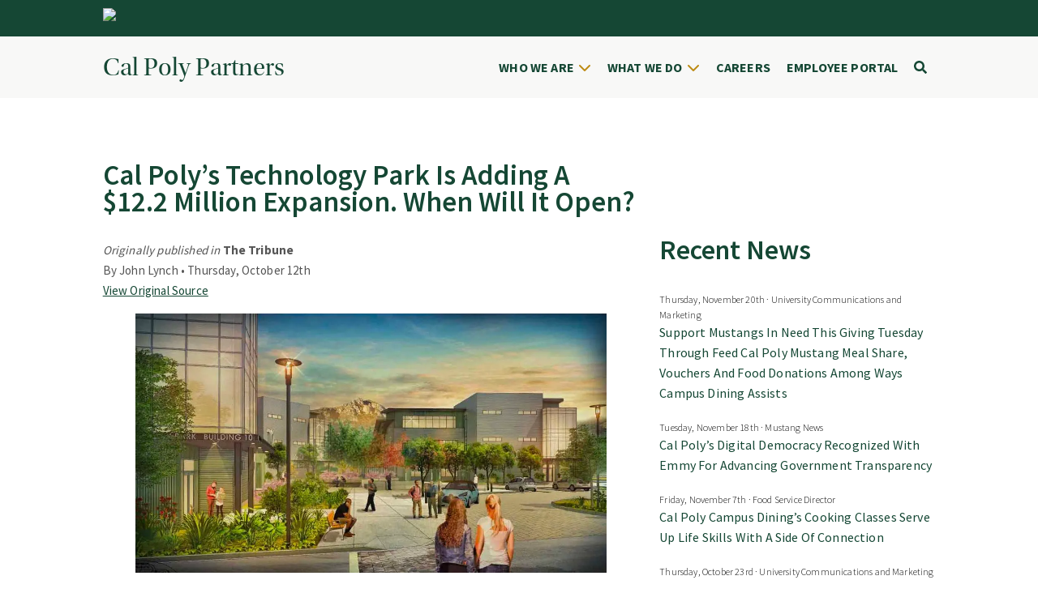

--- FILE ---
content_type: text/html; charset=utf-8
request_url: https://calpolypartners.org/cal-polys-technology-park-is-adding-a-12-2-million-expansion-when-will-it-open
body_size: 14769
content:
<!DOCTYPE html><html lang="en"><head><meta charSet="utf-8"/><meta name="viewport" content="width=device-width"/><link rel="preconnect" href="https://fonts.googleapis.com"/><link rel="preconnect" href="https://fonts.gstatic.com" crossorigin="anonymous"/><meta property="og:type" content="website"/><meta property="twitter:card" content="summary_large_image"/><title>Cal Poly’s Technology Park is adding a $12.2 million expansion. When will it open? - Cal Poly Partners</title><meta name="title" content="Cal Poly’s Technology Park is adding a $12.2 million expansion. When will it open? - Cal Poly Partners"/><meta property="og:title" content="Cal Poly’s Technology Park is adding a $12.2 million expansion. When will it open? - Cal Poly Partners"/><meta property="twitter:title" content="Cal Poly’s Technology Park is adding a $12.2 million expansion. When will it open? - Cal Poly Partners"/><meta name="description" content="Supporting Student Success"/><meta property="og:description" content="Supporting Student Success"/><meta property="twitter:description" content="Supporting Student Success"/><meta property="og:image" content="https://cms.calpolypartners.org/wp-content/uploads/2023/10/Tech-Park-Trib.jpg"/><meta property="twitter:image" content="https://cms.calpolypartners.org/wp-content/uploads/2023/10/Tech-Park-Trib.jpg"/><meta name="next-head-count" content="20"/><link rel="preconnect" href="https://use.typekit.net" crossorigin /><link rel="preconnect" href="https://fonts.gstatic.com" crossorigin /><link rel="preload" href="/_next/static/css/a91250436e651b7b.css" as="style"/><link rel="stylesheet" href="/_next/static/css/a91250436e651b7b.css" data-n-g=""/><noscript data-n-css=""></noscript><script defer="" nomodule="" src="/_next/static/chunks/polyfills-42372ed130431b0a.js"></script><script src="/_next/static/chunks/webpack-91e4d7af6dfda032.js" defer=""></script><script src="/_next/static/chunks/framework-64ad27b21261a9ce.js" defer=""></script><script src="/_next/static/chunks/main-436244a24f014039.js" defer=""></script><script src="/_next/static/chunks/pages/_app-7d404325cfa49029.js" defer=""></script><script src="/_next/static/chunks/pages/%5B...wordpressNode%5D-a8aaf8d5c052c72a.js" defer=""></script><script src="/_next/static/I-aGjTzSHALugwznrCXw3/_buildManifest.js" defer=""></script><script src="/_next/static/I-aGjTzSHALugwznrCXw3/_ssgManifest.js" defer=""></script><style id="__jsx-3374267317">:root{--color-black:#000;--color-primary:#154734;--color-secondary:#f2c75c;--color-tertiary:#B7CDC26B;--color-white:#FFFFFF;--color-lime:#a4d65e}</style><style data-href="https://use.typekit.net/umi1lem.css">@import url("https://p.typekit.net/p.css?s=1&k=umi1lem&ht=tk&f=13378.13380.13382.17265.17266.17267.17270.17272.17275.18307.25244.41033.41034&a=174953007&app=typekit&e=css");@font-face{font-family:"utopia-std";src:url("https://use.typekit.net/af/9ff5df/0000000000000000000131a3/27/l?primer=7cdcb44be4a7db8877ffa5c0007b8dd865b3bbc383831fe2ea177f62257a9191&fvd=n4&v=3") format("woff2"),url("https://use.typekit.net/af/9ff5df/0000000000000000000131a3/27/d?primer=7cdcb44be4a7db8877ffa5c0007b8dd865b3bbc383831fe2ea177f62257a9191&fvd=n4&v=3") format("woff"),url("https://use.typekit.net/af/9ff5df/0000000000000000000131a3/27/a?primer=7cdcb44be4a7db8877ffa5c0007b8dd865b3bbc383831fe2ea177f62257a9191&fvd=n4&v=3") format("opentype");font-display:auto;font-style:normal;font-weight:400;font-stretch:normal}@font-face{font-family:"utopia-std";src:url("https://use.typekit.net/af/6ebf8d/0000000000000000000131a0/27/l?primer=7cdcb44be4a7db8877ffa5c0007b8dd865b3bbc383831fe2ea177f62257a9191&fvd=n7&v=3") format("woff2"),url("https://use.typekit.net/af/6ebf8d/0000000000000000000131a0/27/d?primer=7cdcb44be4a7db8877ffa5c0007b8dd865b3bbc383831fe2ea177f62257a9191&fvd=n7&v=3") format("woff"),url("https://use.typekit.net/af/6ebf8d/0000000000000000000131a0/27/a?primer=7cdcb44be4a7db8877ffa5c0007b8dd865b3bbc383831fe2ea177f62257a9191&fvd=n7&v=3") format("opentype");font-display:auto;font-style:normal;font-weight:700;font-stretch:normal}@font-face{font-family:"utopia-std";src:url("https://use.typekit.net/af/1d830d/0000000000000000000131a4/27/l?primer=7cdcb44be4a7db8877ffa5c0007b8dd865b3bbc383831fe2ea177f62257a9191&fvd=n6&v=3") format("woff2"),url("https://use.typekit.net/af/1d830d/0000000000000000000131a4/27/d?primer=7cdcb44be4a7db8877ffa5c0007b8dd865b3bbc383831fe2ea177f62257a9191&fvd=n6&v=3") format("woff"),url("https://use.typekit.net/af/1d830d/0000000000000000000131a4/27/a?primer=7cdcb44be4a7db8877ffa5c0007b8dd865b3bbc383831fe2ea177f62257a9191&fvd=n6&v=3") format("opentype");font-display:auto;font-style:normal;font-weight:600;font-stretch:normal}@font-face{font-family:"source-sans-pro";src:url("https://use.typekit.net/af/61f808/00000000000000003b9b3d63/27/l?primer=7cdcb44be4a7db8877ffa5c0007b8dd865b3bbc383831fe2ea177f62257a9191&fvd=n4&v=3") format("woff2"),url("https://use.typekit.net/af/61f808/00000000000000003b9b3d63/27/d?primer=7cdcb44be4a7db8877ffa5c0007b8dd865b3bbc383831fe2ea177f62257a9191&fvd=n4&v=3") format("woff"),url("https://use.typekit.net/af/61f808/00000000000000003b9b3d63/27/a?primer=7cdcb44be4a7db8877ffa5c0007b8dd865b3bbc383831fe2ea177f62257a9191&fvd=n4&v=3") format("opentype");font-display:auto;font-style:normal;font-weight:400;font-stretch:normal}@font-face{font-family:"source-sans-pro";src:url("https://use.typekit.net/af/860e41/00000000000000003b9b3d69/27/l?primer=7cdcb44be4a7db8877ffa5c0007b8dd865b3bbc383831fe2ea177f62257a9191&fvd=n9&v=3") format("woff2"),url("https://use.typekit.net/af/860e41/00000000000000003b9b3d69/27/d?primer=7cdcb44be4a7db8877ffa5c0007b8dd865b3bbc383831fe2ea177f62257a9191&fvd=n9&v=3") format("woff"),url("https://use.typekit.net/af/860e41/00000000000000003b9b3d69/27/a?primer=7cdcb44be4a7db8877ffa5c0007b8dd865b3bbc383831fe2ea177f62257a9191&fvd=n9&v=3") format("opentype");font-display:auto;font-style:normal;font-weight:900;font-stretch:normal}@font-face{font-family:"source-sans-pro";src:url("https://use.typekit.net/af/422d60/00000000000000003b9b3d67/27/l?primer=7cdcb44be4a7db8877ffa5c0007b8dd865b3bbc383831fe2ea177f62257a9191&fvd=n7&v=3") format("woff2"),url("https://use.typekit.net/af/422d60/00000000000000003b9b3d67/27/d?primer=7cdcb44be4a7db8877ffa5c0007b8dd865b3bbc383831fe2ea177f62257a9191&fvd=n7&v=3") format("woff"),url("https://use.typekit.net/af/422d60/00000000000000003b9b3d67/27/a?primer=7cdcb44be4a7db8877ffa5c0007b8dd865b3bbc383831fe2ea177f62257a9191&fvd=n7&v=3") format("opentype");font-display:auto;font-style:normal;font-weight:700;font-stretch:normal}@font-face{font-family:"source-sans-pro";src:url("https://use.typekit.net/af/b6c887/00000000000000003b9b3d61/27/l?primer=7cdcb44be4a7db8877ffa5c0007b8dd865b3bbc383831fe2ea177f62257a9191&fvd=n3&v=3") format("woff2"),url("https://use.typekit.net/af/b6c887/00000000000000003b9b3d61/27/d?primer=7cdcb44be4a7db8877ffa5c0007b8dd865b3bbc383831fe2ea177f62257a9191&fvd=n3&v=3") format("woff"),url("https://use.typekit.net/af/b6c887/00000000000000003b9b3d61/27/a?primer=7cdcb44be4a7db8877ffa5c0007b8dd865b3bbc383831fe2ea177f62257a9191&fvd=n3&v=3") format("opentype");font-display:auto;font-style:normal;font-weight:300;font-stretch:normal}@font-face{font-family:"source-sans-pro";src:url("https://use.typekit.net/af/348732/00000000000000003b9b3d65/27/l?primer=7cdcb44be4a7db8877ffa5c0007b8dd865b3bbc383831fe2ea177f62257a9191&fvd=n6&v=3") format("woff2"),url("https://use.typekit.net/af/348732/00000000000000003b9b3d65/27/d?primer=7cdcb44be4a7db8877ffa5c0007b8dd865b3bbc383831fe2ea177f62257a9191&fvd=n6&v=3") format("woff"),url("https://use.typekit.net/af/348732/00000000000000003b9b3d65/27/a?primer=7cdcb44be4a7db8877ffa5c0007b8dd865b3bbc383831fe2ea177f62257a9191&fvd=n6&v=3") format("opentype");font-display:auto;font-style:normal;font-weight:600;font-stretch:normal}@font-face{font-family:"source-sans-pro";src:url("https://use.typekit.net/af/ca3a3d/00000000000000003b9b3d5f/27/l?primer=7cdcb44be4a7db8877ffa5c0007b8dd865b3bbc383831fe2ea177f62257a9191&fvd=n2&v=3") format("woff2"),url("https://use.typekit.net/af/ca3a3d/00000000000000003b9b3d5f/27/d?primer=7cdcb44be4a7db8877ffa5c0007b8dd865b3bbc383831fe2ea177f62257a9191&fvd=n2&v=3") format("woff"),url("https://use.typekit.net/af/ca3a3d/00000000000000003b9b3d5f/27/a?primer=7cdcb44be4a7db8877ffa5c0007b8dd865b3bbc383831fe2ea177f62257a9191&fvd=n2&v=3") format("opentype");font-display:auto;font-style:normal;font-weight:200;font-stretch:normal}@font-face{font-family:"utopia-std-display";src:url("https://use.typekit.net/af/79e94f/0000000000000000000130a1/27/l?primer=7cdcb44be4a7db8877ffa5c0007b8dd865b3bbc383831fe2ea177f62257a9191&fvd=n4&v=3") format("woff2"),url("https://use.typekit.net/af/79e94f/0000000000000000000130a1/27/d?primer=7cdcb44be4a7db8877ffa5c0007b8dd865b3bbc383831fe2ea177f62257a9191&fvd=n4&v=3") format("woff"),url("https://use.typekit.net/af/79e94f/0000000000000000000130a1/27/a?primer=7cdcb44be4a7db8877ffa5c0007b8dd865b3bbc383831fe2ea177f62257a9191&fvd=n4&v=3") format("opentype");font-display:auto;font-style:normal;font-weight:400;font-stretch:normal}@font-face{font-family:"abolition";src:url("https://use.typekit.net/af/b8ec61/00000000000000007735a622/30/l?primer=7cdcb44be4a7db8877ffa5c0007b8dd865b3bbc383831fe2ea177f62257a9191&fvd=n4&v=3") format("woff2"),url("https://use.typekit.net/af/b8ec61/00000000000000007735a622/30/d?primer=7cdcb44be4a7db8877ffa5c0007b8dd865b3bbc383831fe2ea177f62257a9191&fvd=n4&v=3") format("woff"),url("https://use.typekit.net/af/b8ec61/00000000000000007735a622/30/a?primer=7cdcb44be4a7db8877ffa5c0007b8dd865b3bbc383831fe2ea177f62257a9191&fvd=n4&v=3") format("opentype");font-display:auto;font-style:normal;font-weight:400;font-stretch:normal}@font-face{font-family:"teko";src:url("https://use.typekit.net/af/bf646b/00000000000000007735b87a/30/l?primer=7cdcb44be4a7db8877ffa5c0007b8dd865b3bbc383831fe2ea177f62257a9191&fvd=n4&v=3") format("woff2"),url("https://use.typekit.net/af/bf646b/00000000000000007735b87a/30/d?primer=7cdcb44be4a7db8877ffa5c0007b8dd865b3bbc383831fe2ea177f62257a9191&fvd=n4&v=3") format("woff"),url("https://use.typekit.net/af/bf646b/00000000000000007735b87a/30/a?primer=7cdcb44be4a7db8877ffa5c0007b8dd865b3bbc383831fe2ea177f62257a9191&fvd=n4&v=3") format("opentype");font-display:auto;font-style:normal;font-weight:400;font-stretch:normal}@font-face{font-family:"teko";src:url("https://use.typekit.net/af/801b7a/00000000000000007735b87d/30/l?primer=7cdcb44be4a7db8877ffa5c0007b8dd865b3bbc383831fe2ea177f62257a9191&fvd=n5&v=3") format("woff2"),url("https://use.typekit.net/af/801b7a/00000000000000007735b87d/30/d?primer=7cdcb44be4a7db8877ffa5c0007b8dd865b3bbc383831fe2ea177f62257a9191&fvd=n5&v=3") format("woff"),url("https://use.typekit.net/af/801b7a/00000000000000007735b87d/30/a?primer=7cdcb44be4a7db8877ffa5c0007b8dd865b3bbc383831fe2ea177f62257a9191&fvd=n5&v=3") format("opentype");font-display:auto;font-style:normal;font-weight:500;font-stretch:normal}.tk-utopia-std{font-family:"utopia-std",serif}.tk-source-sans-pro{font-family:"source-sans-pro",sans-serif}.tk-utopia-std-display{font-family:"utopia-std-display",serif}.tk-abolition{font-family:"abolition",sans-serif}.tk-teko{font-family:"teko",sans-serif}</style><style data-href="https://use.typekit.net/mfv5sni.css">@import url("https://p.typekit.net/p.css?s=1&k=mfv5sni&ht=tk&f=13378.13379.13380.13381.18220.18221.18222.18223.18304.18305.18306.18307.18219.18239.18240.18241.18242.25243.25244.25249.25250.41033.41036&a=231499080&app=typekit&e=css");@font-face{font-family:"utopia-std";src:url("https://use.typekit.net/af/4db8bf/00000000000000007735d61c/31/l?primer=7cdcb44be4a7db8877ffa5c0007b8dd865b3bbc383831fe2ea177f62257a9191&fvd=n4&v=3") format("woff2"),url("https://use.typekit.net/af/4db8bf/00000000000000007735d61c/31/d?primer=7cdcb44be4a7db8877ffa5c0007b8dd865b3bbc383831fe2ea177f62257a9191&fvd=n4&v=3") format("woff"),url("https://use.typekit.net/af/4db8bf/00000000000000007735d61c/31/a?primer=7cdcb44be4a7db8877ffa5c0007b8dd865b3bbc383831fe2ea177f62257a9191&fvd=n4&v=3") format("opentype");font-display:swap;font-style:normal;font-weight:400;font-stretch:normal}@font-face{font-family:"utopia-std";src:url("https://use.typekit.net/af/e7361d/00000000000000007735d622/31/l?primer=7cdcb44be4a7db8877ffa5c0007b8dd865b3bbc383831fe2ea177f62257a9191&fvd=i4&v=3") format("woff2"),url("https://use.typekit.net/af/e7361d/00000000000000007735d622/31/d?primer=7cdcb44be4a7db8877ffa5c0007b8dd865b3bbc383831fe2ea177f62257a9191&fvd=i4&v=3") format("woff"),url("https://use.typekit.net/af/e7361d/00000000000000007735d622/31/a?primer=7cdcb44be4a7db8877ffa5c0007b8dd865b3bbc383831fe2ea177f62257a9191&fvd=i4&v=3") format("opentype");font-display:swap;font-style:italic;font-weight:400;font-stretch:normal}@font-face{font-family:"utopia-std";src:url("https://use.typekit.net/af/a6623a/00000000000000007735d636/31/l?primer=7cdcb44be4a7db8877ffa5c0007b8dd865b3bbc383831fe2ea177f62257a9191&fvd=n7&v=3") format("woff2"),url("https://use.typekit.net/af/a6623a/00000000000000007735d636/31/d?primer=7cdcb44be4a7db8877ffa5c0007b8dd865b3bbc383831fe2ea177f62257a9191&fvd=n7&v=3") format("woff"),url("https://use.typekit.net/af/a6623a/00000000000000007735d636/31/a?primer=7cdcb44be4a7db8877ffa5c0007b8dd865b3bbc383831fe2ea177f62257a9191&fvd=n7&v=3") format("opentype");font-display:swap;font-style:normal;font-weight:700;font-stretch:normal}@font-face{font-family:"utopia-std";src:url("https://use.typekit.net/af/2408d6/00000000000000007735d63d/31/l?primer=7cdcb44be4a7db8877ffa5c0007b8dd865b3bbc383831fe2ea177f62257a9191&fvd=i7&v=3") format("woff2"),url("https://use.typekit.net/af/2408d6/00000000000000007735d63d/31/d?primer=7cdcb44be4a7db8877ffa5c0007b8dd865b3bbc383831fe2ea177f62257a9191&fvd=i7&v=3") format("woff"),url("https://use.typekit.net/af/2408d6/00000000000000007735d63d/31/a?primer=7cdcb44be4a7db8877ffa5c0007b8dd865b3bbc383831fe2ea177f62257a9191&fvd=i7&v=3") format("opentype");font-display:swap;font-style:italic;font-weight:700;font-stretch:normal}@font-face{font-family:"utopia-std-caption";src:url("https://use.typekit.net/af/cf267e/00000000000000007735d613/31/l?primer=7cdcb44be4a7db8877ffa5c0007b8dd865b3bbc383831fe2ea177f62257a9191&fvd=n7&v=3") format("woff2"),url("https://use.typekit.net/af/cf267e/00000000000000007735d613/31/d?primer=7cdcb44be4a7db8877ffa5c0007b8dd865b3bbc383831fe2ea177f62257a9191&fvd=n7&v=3") format("woff"),url("https://use.typekit.net/af/cf267e/00000000000000007735d613/31/a?primer=7cdcb44be4a7db8877ffa5c0007b8dd865b3bbc383831fe2ea177f62257a9191&fvd=n7&v=3") format("opentype");font-display:swap;font-style:normal;font-weight:700;font-stretch:normal}@font-face{font-family:"utopia-std-caption";src:url("https://use.typekit.net/af/52d7df/00000000000000007735d61a/31/l?primer=7cdcb44be4a7db8877ffa5c0007b8dd865b3bbc383831fe2ea177f62257a9191&fvd=i7&v=3") format("woff2"),url("https://use.typekit.net/af/52d7df/00000000000000007735d61a/31/d?primer=7cdcb44be4a7db8877ffa5c0007b8dd865b3bbc383831fe2ea177f62257a9191&fvd=i7&v=3") format("woff"),url("https://use.typekit.net/af/52d7df/00000000000000007735d61a/31/a?primer=7cdcb44be4a7db8877ffa5c0007b8dd865b3bbc383831fe2ea177f62257a9191&fvd=i7&v=3") format("opentype");font-display:swap;font-style:italic;font-weight:700;font-stretch:normal}@font-face{font-family:"utopia-std-caption";src:url("https://use.typekit.net/af/b3614c/00000000000000007735d617/31/l?primer=7cdcb44be4a7db8877ffa5c0007b8dd865b3bbc383831fe2ea177f62257a9191&fvd=i4&v=3") format("woff2"),url("https://use.typekit.net/af/b3614c/00000000000000007735d617/31/d?primer=7cdcb44be4a7db8877ffa5c0007b8dd865b3bbc383831fe2ea177f62257a9191&fvd=i4&v=3") format("woff"),url("https://use.typekit.net/af/b3614c/00000000000000007735d617/31/a?primer=7cdcb44be4a7db8877ffa5c0007b8dd865b3bbc383831fe2ea177f62257a9191&fvd=i4&v=3") format("opentype");font-display:swap;font-style:italic;font-weight:400;font-stretch:normal}@font-face{font-family:"utopia-std-caption";src:url("https://use.typekit.net/af/63120a/00000000000000007735d618/31/l?primer=7cdcb44be4a7db8877ffa5c0007b8dd865b3bbc383831fe2ea177f62257a9191&fvd=n4&v=3") format("woff2"),url("https://use.typekit.net/af/63120a/00000000000000007735d618/31/d?primer=7cdcb44be4a7db8877ffa5c0007b8dd865b3bbc383831fe2ea177f62257a9191&fvd=n4&v=3") format("woff"),url("https://use.typekit.net/af/63120a/00000000000000007735d618/31/a?primer=7cdcb44be4a7db8877ffa5c0007b8dd865b3bbc383831fe2ea177f62257a9191&fvd=n4&v=3") format("opentype");font-display:swap;font-style:normal;font-weight:400;font-stretch:normal}@font-face{font-family:"utopia-std-display";src:url("https://use.typekit.net/af/6c89f1/00000000000000007735d61b/31/l?primer=7cdcb44be4a7db8877ffa5c0007b8dd865b3bbc383831fe2ea177f62257a9191&fvd=n7&v=3") format("woff2"),url("https://use.typekit.net/af/6c89f1/00000000000000007735d61b/31/d?primer=7cdcb44be4a7db8877ffa5c0007b8dd865b3bbc383831fe2ea177f62257a9191&fvd=n7&v=3") format("woff"),url("https://use.typekit.net/af/6c89f1/00000000000000007735d61b/31/a?primer=7cdcb44be4a7db8877ffa5c0007b8dd865b3bbc383831fe2ea177f62257a9191&fvd=n7&v=3") format("opentype");font-display:swap;font-style:normal;font-weight:700;font-stretch:normal}@font-face{font-family:"utopia-std-display";src:url("https://use.typekit.net/af/858a45/00000000000000007735d62e/31/l?primer=7cdcb44be4a7db8877ffa5c0007b8dd865b3bbc383831fe2ea177f62257a9191&fvd=i7&v=3") format("woff2"),url("https://use.typekit.net/af/858a45/00000000000000007735d62e/31/d?primer=7cdcb44be4a7db8877ffa5c0007b8dd865b3bbc383831fe2ea177f62257a9191&fvd=i7&v=3") format("woff"),url("https://use.typekit.net/af/858a45/00000000000000007735d62e/31/a?primer=7cdcb44be4a7db8877ffa5c0007b8dd865b3bbc383831fe2ea177f62257a9191&fvd=i7&v=3") format("opentype");font-display:swap;font-style:italic;font-weight:700;font-stretch:normal}@font-face{font-family:"utopia-std-display";src:url("https://use.typekit.net/af/8cba62/00000000000000007735d627/31/l?primer=7cdcb44be4a7db8877ffa5c0007b8dd865b3bbc383831fe2ea177f62257a9191&fvd=i4&v=3") format("woff2"),url("https://use.typekit.net/af/8cba62/00000000000000007735d627/31/d?primer=7cdcb44be4a7db8877ffa5c0007b8dd865b3bbc383831fe2ea177f62257a9191&fvd=i4&v=3") format("woff"),url("https://use.typekit.net/af/8cba62/00000000000000007735d627/31/a?primer=7cdcb44be4a7db8877ffa5c0007b8dd865b3bbc383831fe2ea177f62257a9191&fvd=i4&v=3") format("opentype");font-display:swap;font-style:italic;font-weight:400;font-stretch:normal}@font-face{font-family:"utopia-std-display";src:url("https://use.typekit.net/af/a83cc7/00000000000000007735d62b/31/l?primer=7cdcb44be4a7db8877ffa5c0007b8dd865b3bbc383831fe2ea177f62257a9191&fvd=n4&v=3") format("woff2"),url("https://use.typekit.net/af/a83cc7/00000000000000007735d62b/31/d?primer=7cdcb44be4a7db8877ffa5c0007b8dd865b3bbc383831fe2ea177f62257a9191&fvd=n4&v=3") format("woff"),url("https://use.typekit.net/af/a83cc7/00000000000000007735d62b/31/a?primer=7cdcb44be4a7db8877ffa5c0007b8dd865b3bbc383831fe2ea177f62257a9191&fvd=n4&v=3") format("opentype");font-display:swap;font-style:normal;font-weight:400;font-stretch:normal}@font-face{font-family:"utopia-std-headline";src:url("https://use.typekit.net/af/273d27/00000000000000007735d611/31/l?primer=7cdcb44be4a7db8877ffa5c0007b8dd865b3bbc383831fe2ea177f62257a9191&fvd=n4&v=3") format("woff2"),url("https://use.typekit.net/af/273d27/00000000000000007735d611/31/d?primer=7cdcb44be4a7db8877ffa5c0007b8dd865b3bbc383831fe2ea177f62257a9191&fvd=n4&v=3") format("woff"),url("https://use.typekit.net/af/273d27/00000000000000007735d611/31/a?primer=7cdcb44be4a7db8877ffa5c0007b8dd865b3bbc383831fe2ea177f62257a9191&fvd=n4&v=3") format("opentype");font-display:swap;font-style:normal;font-weight:400;font-stretch:normal}@font-face{font-family:"utopia-std-subhead";src:url("https://use.typekit.net/af/2c0dd8/00000000000000007735d62d/31/l?primer=7cdcb44be4a7db8877ffa5c0007b8dd865b3bbc383831fe2ea177f62257a9191&fvd=n7&v=3") format("woff2"),url("https://use.typekit.net/af/2c0dd8/00000000000000007735d62d/31/d?primer=7cdcb44be4a7db8877ffa5c0007b8dd865b3bbc383831fe2ea177f62257a9191&fvd=n7&v=3") format("woff"),url("https://use.typekit.net/af/2c0dd8/00000000000000007735d62d/31/a?primer=7cdcb44be4a7db8877ffa5c0007b8dd865b3bbc383831fe2ea177f62257a9191&fvd=n7&v=3") format("opentype");font-display:swap;font-style:normal;font-weight:700;font-stretch:normal}@font-face{font-family:"utopia-std-subhead";src:url("https://use.typekit.net/af/00a0d6/00000000000000007735d624/31/l?primer=7cdcb44be4a7db8877ffa5c0007b8dd865b3bbc383831fe2ea177f62257a9191&fvd=i7&v=3") format("woff2"),url("https://use.typekit.net/af/00a0d6/00000000000000007735d624/31/d?primer=7cdcb44be4a7db8877ffa5c0007b8dd865b3bbc383831fe2ea177f62257a9191&fvd=i7&v=3") format("woff"),url("https://use.typekit.net/af/00a0d6/00000000000000007735d624/31/a?primer=7cdcb44be4a7db8877ffa5c0007b8dd865b3bbc383831fe2ea177f62257a9191&fvd=i7&v=3") format("opentype");font-display:swap;font-style:italic;font-weight:700;font-stretch:normal}@font-face{font-family:"utopia-std-subhead";src:url("https://use.typekit.net/af/709866/00000000000000007735d62c/31/l?primer=7cdcb44be4a7db8877ffa5c0007b8dd865b3bbc383831fe2ea177f62257a9191&fvd=i4&v=3") format("woff2"),url("https://use.typekit.net/af/709866/00000000000000007735d62c/31/d?primer=7cdcb44be4a7db8877ffa5c0007b8dd865b3bbc383831fe2ea177f62257a9191&fvd=i4&v=3") format("woff"),url("https://use.typekit.net/af/709866/00000000000000007735d62c/31/a?primer=7cdcb44be4a7db8877ffa5c0007b8dd865b3bbc383831fe2ea177f62257a9191&fvd=i4&v=3") format("opentype");font-display:swap;font-style:italic;font-weight:400;font-stretch:normal}@font-face{font-family:"utopia-std-subhead";src:url("https://use.typekit.net/af/23fade/00000000000000007735d63e/31/l?primer=7cdcb44be4a7db8877ffa5c0007b8dd865b3bbc383831fe2ea177f62257a9191&fvd=n4&v=3") format("woff2"),url("https://use.typekit.net/af/23fade/00000000000000007735d63e/31/d?primer=7cdcb44be4a7db8877ffa5c0007b8dd865b3bbc383831fe2ea177f62257a9191&fvd=n4&v=3") format("woff"),url("https://use.typekit.net/af/23fade/00000000000000007735d63e/31/a?primer=7cdcb44be4a7db8877ffa5c0007b8dd865b3bbc383831fe2ea177f62257a9191&fvd=n4&v=3") format("opentype");font-display:swap;font-style:normal;font-weight:400;font-stretch:normal}@font-face{font-family:"abolition";src:url("https://use.typekit.net/af/09950a/00000000000000007735a61c/31/l?primer=7fa3915bdafdf03041871920a205bef951d72bf64dd4c4460fb992e3ecc3a862&fvd=i4&v=3") format("woff2"),url("https://use.typekit.net/af/09950a/00000000000000007735a61c/31/d?primer=7fa3915bdafdf03041871920a205bef951d72bf64dd4c4460fb992e3ecc3a862&fvd=i4&v=3") format("woff"),url("https://use.typekit.net/af/09950a/00000000000000007735a61c/31/a?primer=7fa3915bdafdf03041871920a205bef951d72bf64dd4c4460fb992e3ecc3a862&fvd=i4&v=3") format("opentype");font-display:swap;font-style:italic;font-weight:400;font-stretch:normal}@font-face{font-family:"abolition";src:url("https://use.typekit.net/af/113a8d/00000000000000007735a622/31/l?primer=7fa3915bdafdf03041871920a205bef951d72bf64dd4c4460fb992e3ecc3a862&fvd=n4&v=3") format("woff2"),url("https://use.typekit.net/af/113a8d/00000000000000007735a622/31/d?primer=7fa3915bdafdf03041871920a205bef951d72bf64dd4c4460fb992e3ecc3a862&fvd=n4&v=3") format("woff"),url("https://use.typekit.net/af/113a8d/00000000000000007735a622/31/a?primer=7fa3915bdafdf03041871920a205bef951d72bf64dd4c4460fb992e3ecc3a862&fvd=n4&v=3") format("opentype");font-display:swap;font-style:normal;font-weight:400;font-stretch:normal}@font-face{font-family:"abolition-soft";src:url("https://use.typekit.net/af/40631b/00000000000000007735a61d/31/l?primer=7cdcb44be4a7db8877ffa5c0007b8dd865b3bbc383831fe2ea177f62257a9191&fvd=n4&v=3") format("woff2"),url("https://use.typekit.net/af/40631b/00000000000000007735a61d/31/d?primer=7cdcb44be4a7db8877ffa5c0007b8dd865b3bbc383831fe2ea177f62257a9191&fvd=n4&v=3") format("woff"),url("https://use.typekit.net/af/40631b/00000000000000007735a61d/31/a?primer=7cdcb44be4a7db8877ffa5c0007b8dd865b3bbc383831fe2ea177f62257a9191&fvd=n4&v=3") format("opentype");font-display:swap;font-style:normal;font-weight:400;font-stretch:normal}@font-face{font-family:"abolition-soft";src:url("https://use.typekit.net/af/cb08c8/00000000000000007735a620/31/l?primer=7cdcb44be4a7db8877ffa5c0007b8dd865b3bbc383831fe2ea177f62257a9191&fvd=i4&v=3") format("woff2"),url("https://use.typekit.net/af/cb08c8/00000000000000007735a620/31/d?primer=7cdcb44be4a7db8877ffa5c0007b8dd865b3bbc383831fe2ea177f62257a9191&fvd=i4&v=3") format("woff"),url("https://use.typekit.net/af/cb08c8/00000000000000007735a620/31/a?primer=7cdcb44be4a7db8877ffa5c0007b8dd865b3bbc383831fe2ea177f62257a9191&fvd=i4&v=3") format("opentype");font-display:swap;font-style:italic;font-weight:400;font-stretch:normal}@font-face{font-family:"teko";src:url("https://use.typekit.net/af/485f09/00000000000000007735b87a/31/l?primer=7cdcb44be4a7db8877ffa5c0007b8dd865b3bbc383831fe2ea177f62257a9191&fvd=n4&v=3") format("woff2"),url("https://use.typekit.net/af/485f09/00000000000000007735b87a/31/d?primer=7cdcb44be4a7db8877ffa5c0007b8dd865b3bbc383831fe2ea177f62257a9191&fvd=n4&v=3") format("woff"),url("https://use.typekit.net/af/485f09/00000000000000007735b87a/31/a?primer=7cdcb44be4a7db8877ffa5c0007b8dd865b3bbc383831fe2ea177f62257a9191&fvd=n4&v=3") format("opentype");font-display:auto;font-style:normal;font-weight:400;font-stretch:normal}@font-face{font-family:"teko";src:url("https://use.typekit.net/af/692183/00000000000000007735b881/31/l?primer=7cdcb44be4a7db8877ffa5c0007b8dd865b3bbc383831fe2ea177f62257a9191&fvd=n7&v=3") format("woff2"),url("https://use.typekit.net/af/692183/00000000000000007735b881/31/d?primer=7cdcb44be4a7db8877ffa5c0007b8dd865b3bbc383831fe2ea177f62257a9191&fvd=n7&v=3") format("woff"),url("https://use.typekit.net/af/692183/00000000000000007735b881/31/a?primer=7cdcb44be4a7db8877ffa5c0007b8dd865b3bbc383831fe2ea177f62257a9191&fvd=n7&v=3") format("opentype");font-display:auto;font-style:normal;font-weight:700;font-stretch:normal}.tk-utopia-std{font-family:"utopia-std",serif}.tk-utopia-std-caption{font-family:"utopia-std-caption",serif}.tk-utopia-std-display{font-family:"utopia-std-display",serif}.tk-utopia-std-headline{font-family:"utopia-std-headline",serif}.tk-utopia-std-subhead{font-family:"utopia-std-subhead",serif}.tk-abolition{font-family:"abolition",sans-serif}.tk-abolition-soft{font-family:"abolition-soft",sans-serif}.tk-teko{font-family:"teko",sans-serif}</style><style data-href="https://use.typekit.net/qnm1phw.css">@import url("https://p.typekit.net/p.css?s=1&k=qnm1phw&ht=tk&f=13378.13379.13381.13382.13383.17265.17266.17267.17268.17269.17272&a=80593677&app=typekit&e=css");@font-face{font-family:"utopia-std";src:url("https://use.typekit.net/af/9ff5df/0000000000000000000131a3/27/l?primer=7fa3915bdafdf03041871920a205bef951d72bf64dd4c4460fb992e3ecc3a862&fvd=n4&v=3") format("woff2"),url("https://use.typekit.net/af/9ff5df/0000000000000000000131a3/27/d?primer=7fa3915bdafdf03041871920a205bef951d72bf64dd4c4460fb992e3ecc3a862&fvd=n4&v=3") format("woff"),url("https://use.typekit.net/af/9ff5df/0000000000000000000131a3/27/a?primer=7fa3915bdafdf03041871920a205bef951d72bf64dd4c4460fb992e3ecc3a862&fvd=n4&v=3") format("opentype");font-display:auto;font-style:normal;font-weight:400;font-stretch:normal}@font-face{font-family:"utopia-std";src:url("https://use.typekit.net/af/aeaf25/0000000000000000000131a2/27/l?primer=7fa3915bdafdf03041871920a205bef951d72bf64dd4c4460fb992e3ecc3a862&fvd=i4&v=3") format("woff2"),url("https://use.typekit.net/af/aeaf25/0000000000000000000131a2/27/d?primer=7fa3915bdafdf03041871920a205bef951d72bf64dd4c4460fb992e3ecc3a862&fvd=i4&v=3") format("woff"),url("https://use.typekit.net/af/aeaf25/0000000000000000000131a2/27/a?primer=7fa3915bdafdf03041871920a205bef951d72bf64dd4c4460fb992e3ecc3a862&fvd=i4&v=3") format("opentype");font-display:auto;font-style:italic;font-weight:400;font-stretch:normal}@font-face{font-family:"utopia-std";src:url("https://use.typekit.net/af/4bab48/0000000000000000000131a1/27/l?primer=7fa3915bdafdf03041871920a205bef951d72bf64dd4c4460fb992e3ecc3a862&fvd=i7&v=3") format("woff2"),url("https://use.typekit.net/af/4bab48/0000000000000000000131a1/27/d?primer=7fa3915bdafdf03041871920a205bef951d72bf64dd4c4460fb992e3ecc3a862&fvd=i7&v=3") format("woff"),url("https://use.typekit.net/af/4bab48/0000000000000000000131a1/27/a?primer=7fa3915bdafdf03041871920a205bef951d72bf64dd4c4460fb992e3ecc3a862&fvd=i7&v=3") format("opentype");font-display:auto;font-style:italic;font-weight:700;font-stretch:normal}@font-face{font-family:"utopia-std";src:url("https://use.typekit.net/af/1d830d/0000000000000000000131a4/27/l?primer=7fa3915bdafdf03041871920a205bef951d72bf64dd4c4460fb992e3ecc3a862&fvd=n6&v=3") format("woff2"),url("https://use.typekit.net/af/1d830d/0000000000000000000131a4/27/d?primer=7fa3915bdafdf03041871920a205bef951d72bf64dd4c4460fb992e3ecc3a862&fvd=n6&v=3") format("woff"),url("https://use.typekit.net/af/1d830d/0000000000000000000131a4/27/a?primer=7fa3915bdafdf03041871920a205bef951d72bf64dd4c4460fb992e3ecc3a862&fvd=n6&v=3") format("opentype");font-display:auto;font-style:normal;font-weight:600;font-stretch:normal}@font-face{font-family:"utopia-std";src:url("https://use.typekit.net/af/36122a/0000000000000000000131a5/27/l?primer=7fa3915bdafdf03041871920a205bef951d72bf64dd4c4460fb992e3ecc3a862&fvd=i6&v=3") format("woff2"),url("https://use.typekit.net/af/36122a/0000000000000000000131a5/27/d?primer=7fa3915bdafdf03041871920a205bef951d72bf64dd4c4460fb992e3ecc3a862&fvd=i6&v=3") format("woff"),url("https://use.typekit.net/af/36122a/0000000000000000000131a5/27/a?primer=7fa3915bdafdf03041871920a205bef951d72bf64dd4c4460fb992e3ecc3a862&fvd=i6&v=3") format("opentype");font-display:auto;font-style:italic;font-weight:600;font-stretch:normal}@font-face{font-family:"source-sans-pro";src:url("https://use.typekit.net/af/61f808/00000000000000003b9b3d63/27/l?primer=7cdcb44be4a7db8877ffa5c0007b8dd865b3bbc383831fe2ea177f62257a9191&fvd=n4&v=3") format("woff2"),url("https://use.typekit.net/af/61f808/00000000000000003b9b3d63/27/d?primer=7cdcb44be4a7db8877ffa5c0007b8dd865b3bbc383831fe2ea177f62257a9191&fvd=n4&v=3") format("woff"),url("https://use.typekit.net/af/61f808/00000000000000003b9b3d63/27/a?primer=7cdcb44be4a7db8877ffa5c0007b8dd865b3bbc383831fe2ea177f62257a9191&fvd=n4&v=3") format("opentype");font-display:auto;font-style:normal;font-weight:400;font-stretch:normal}@font-face{font-family:"source-sans-pro";src:url("https://use.typekit.net/af/860e41/00000000000000003b9b3d69/27/l?primer=7cdcb44be4a7db8877ffa5c0007b8dd865b3bbc383831fe2ea177f62257a9191&fvd=n9&v=3") format("woff2"),url("https://use.typekit.net/af/860e41/00000000000000003b9b3d69/27/d?primer=7cdcb44be4a7db8877ffa5c0007b8dd865b3bbc383831fe2ea177f62257a9191&fvd=n9&v=3") format("woff"),url("https://use.typekit.net/af/860e41/00000000000000003b9b3d69/27/a?primer=7cdcb44be4a7db8877ffa5c0007b8dd865b3bbc383831fe2ea177f62257a9191&fvd=n9&v=3") format("opentype");font-display:auto;font-style:normal;font-weight:900;font-stretch:normal}@font-face{font-family:"source-sans-pro";src:url("https://use.typekit.net/af/422d60/00000000000000003b9b3d67/27/l?primer=7cdcb44be4a7db8877ffa5c0007b8dd865b3bbc383831fe2ea177f62257a9191&fvd=n7&v=3") format("woff2"),url("https://use.typekit.net/af/422d60/00000000000000003b9b3d67/27/d?primer=7cdcb44be4a7db8877ffa5c0007b8dd865b3bbc383831fe2ea177f62257a9191&fvd=n7&v=3") format("woff"),url("https://use.typekit.net/af/422d60/00000000000000003b9b3d67/27/a?primer=7cdcb44be4a7db8877ffa5c0007b8dd865b3bbc383831fe2ea177f62257a9191&fvd=n7&v=3") format("opentype");font-display:auto;font-style:normal;font-weight:700;font-stretch:normal}@font-face{font-family:"source-sans-pro";src:url("https://use.typekit.net/af/9373a0/00000000000000003b9b3d68/27/l?primer=7cdcb44be4a7db8877ffa5c0007b8dd865b3bbc383831fe2ea177f62257a9191&fvd=i7&v=3") format("woff2"),url("https://use.typekit.net/af/9373a0/00000000000000003b9b3d68/27/d?primer=7cdcb44be4a7db8877ffa5c0007b8dd865b3bbc383831fe2ea177f62257a9191&fvd=i7&v=3") format("woff"),url("https://use.typekit.net/af/9373a0/00000000000000003b9b3d68/27/a?primer=7cdcb44be4a7db8877ffa5c0007b8dd865b3bbc383831fe2ea177f62257a9191&fvd=i7&v=3") format("opentype");font-display:auto;font-style:italic;font-weight:700;font-stretch:normal}@font-face{font-family:"source-sans-pro";src:url("https://use.typekit.net/af/ffb1e2/00000000000000003b9b3d64/27/l?primer=7cdcb44be4a7db8877ffa5c0007b8dd865b3bbc383831fe2ea177f62257a9191&fvd=i4&v=3") format("woff2"),url("https://use.typekit.net/af/ffb1e2/00000000000000003b9b3d64/27/d?primer=7cdcb44be4a7db8877ffa5c0007b8dd865b3bbc383831fe2ea177f62257a9191&fvd=i4&v=3") format("woff"),url("https://use.typekit.net/af/ffb1e2/00000000000000003b9b3d64/27/a?primer=7cdcb44be4a7db8877ffa5c0007b8dd865b3bbc383831fe2ea177f62257a9191&fvd=i4&v=3") format("opentype");font-display:auto;font-style:italic;font-weight:400;font-stretch:normal}@font-face{font-family:"source-sans-pro";src:url("https://use.typekit.net/af/348732/00000000000000003b9b3d65/27/l?primer=7cdcb44be4a7db8877ffa5c0007b8dd865b3bbc383831fe2ea177f62257a9191&fvd=n6&v=3") format("woff2"),url("https://use.typekit.net/af/348732/00000000000000003b9b3d65/27/d?primer=7cdcb44be4a7db8877ffa5c0007b8dd865b3bbc383831fe2ea177f62257a9191&fvd=n6&v=3") format("woff"),url("https://use.typekit.net/af/348732/00000000000000003b9b3d65/27/a?primer=7cdcb44be4a7db8877ffa5c0007b8dd865b3bbc383831fe2ea177f62257a9191&fvd=n6&v=3") format("opentype");font-display:auto;font-style:normal;font-weight:600;font-stretch:normal}.tk-utopia-std{font-family:"utopia-std",serif}.tk-source-sans-pro{font-family:"source-sans-pro",sans-serif}</style><style data-href="https://use.typekit.net/ato6pec.css">@import url("https://p.typekit.net/p.css?s=1&k=ato6pec&ht=tk&f=17265.17267.17268.17269.17270.17271.17272.17273.17275.17276&a=80593677&app=typekit&e=css");@font-face{font-family:"source-sans-pro";src:url("https://use.typekit.net/af/14f0be/000000000000000077586386/31/l?primer=7fa3915bdafdf03041871920a205bef951d72bf64dd4c4460fb992e3ecc3a862&fvd=n4&v=3") format("woff2"),url("https://use.typekit.net/af/14f0be/000000000000000077586386/31/d?primer=7fa3915bdafdf03041871920a205bef951d72bf64dd4c4460fb992e3ecc3a862&fvd=n4&v=3") format("woff"),url("https://use.typekit.net/af/14f0be/000000000000000077586386/31/a?primer=7fa3915bdafdf03041871920a205bef951d72bf64dd4c4460fb992e3ecc3a862&fvd=n4&v=3") format("opentype");font-display:auto;font-style:normal;font-weight:400;font-stretch:normal}@font-face{font-family:"source-sans-pro";src:url("https://use.typekit.net/af/f7e946/000000000000000077586740/31/l?primer=7fa3915bdafdf03041871920a205bef951d72bf64dd4c4460fb992e3ecc3a862&fvd=n7&v=3") format("woff2"),url("https://use.typekit.net/af/f7e946/000000000000000077586740/31/d?primer=7fa3915bdafdf03041871920a205bef951d72bf64dd4c4460fb992e3ecc3a862&fvd=n7&v=3") format("woff"),url("https://use.typekit.net/af/f7e946/000000000000000077586740/31/a?primer=7fa3915bdafdf03041871920a205bef951d72bf64dd4c4460fb992e3ecc3a862&fvd=n7&v=3") format("opentype");font-display:auto;font-style:normal;font-weight:700;font-stretch:normal}@font-face{font-family:"source-sans-pro";src:url("https://use.typekit.net/af/ba6f37/00000000000000007735d560/31/l?primer=7fa3915bdafdf03041871920a205bef951d72bf64dd4c4460fb992e3ecc3a862&fvd=i7&v=3") format("woff2"),url("https://use.typekit.net/af/ba6f37/00000000000000007735d560/31/d?primer=7fa3915bdafdf03041871920a205bef951d72bf64dd4c4460fb992e3ecc3a862&fvd=i7&v=3") format("woff"),url("https://use.typekit.net/af/ba6f37/00000000000000007735d560/31/a?primer=7fa3915bdafdf03041871920a205bef951d72bf64dd4c4460fb992e3ecc3a862&fvd=i7&v=3") format("opentype");font-display:auto;font-style:italic;font-weight:700;font-stretch:normal}@font-face{font-family:"source-sans-pro";src:url("https://use.typekit.net/af/1bd81e/000000000000000077587093/31/l?primer=7fa3915bdafdf03041871920a205bef951d72bf64dd4c4460fb992e3ecc3a862&fvd=i4&v=3") format("woff2"),url("https://use.typekit.net/af/1bd81e/000000000000000077587093/31/d?primer=7fa3915bdafdf03041871920a205bef951d72bf64dd4c4460fb992e3ecc3a862&fvd=i4&v=3") format("woff"),url("https://use.typekit.net/af/1bd81e/000000000000000077587093/31/a?primer=7fa3915bdafdf03041871920a205bef951d72bf64dd4c4460fb992e3ecc3a862&fvd=i4&v=3") format("opentype");font-display:auto;font-style:italic;font-weight:400;font-stretch:normal}@font-face{font-family:"source-sans-pro";src:url("https://use.typekit.net/af/8beec8/0000000000000000775867ab/31/l?primer=7fa3915bdafdf03041871920a205bef951d72bf64dd4c4460fb992e3ecc3a862&fvd=n3&v=3") format("woff2"),url("https://use.typekit.net/af/8beec8/0000000000000000775867ab/31/d?primer=7fa3915bdafdf03041871920a205bef951d72bf64dd4c4460fb992e3ecc3a862&fvd=n3&v=3") format("woff"),url("https://use.typekit.net/af/8beec8/0000000000000000775867ab/31/a?primer=7fa3915bdafdf03041871920a205bef951d72bf64dd4c4460fb992e3ecc3a862&fvd=n3&v=3") format("opentype");font-display:auto;font-style:normal;font-weight:300;font-stretch:normal}@font-face{font-family:"source-sans-pro";src:url("https://use.typekit.net/af/1d2cbf/000000000000000077587092/31/l?primer=7fa3915bdafdf03041871920a205bef951d72bf64dd4c4460fb992e3ecc3a862&fvd=i3&v=3") format("woff2"),url("https://use.typekit.net/af/1d2cbf/000000000000000077587092/31/d?primer=7fa3915bdafdf03041871920a205bef951d72bf64dd4c4460fb992e3ecc3a862&fvd=i3&v=3") format("woff"),url("https://use.typekit.net/af/1d2cbf/000000000000000077587092/31/a?primer=7fa3915bdafdf03041871920a205bef951d72bf64dd4c4460fb992e3ecc3a862&fvd=i3&v=3") format("opentype");font-display:auto;font-style:italic;font-weight:300;font-stretch:normal}@font-face{font-family:"source-sans-pro";src:url("https://use.typekit.net/af/642cd4/000000000000000077587094/31/l?primer=7fa3915bdafdf03041871920a205bef951d72bf64dd4c4460fb992e3ecc3a862&fvd=n6&v=3") format("woff2"),url("https://use.typekit.net/af/642cd4/000000000000000077587094/31/d?primer=7fa3915bdafdf03041871920a205bef951d72bf64dd4c4460fb992e3ecc3a862&fvd=n6&v=3") format("woff"),url("https://use.typekit.net/af/642cd4/000000000000000077587094/31/a?primer=7fa3915bdafdf03041871920a205bef951d72bf64dd4c4460fb992e3ecc3a862&fvd=n6&v=3") format("opentype");font-display:auto;font-style:normal;font-weight:600;font-stretch:normal}@font-face{font-family:"source-sans-pro";src:url("https://use.typekit.net/af/626536/000000000000000077587095/31/l?primer=7fa3915bdafdf03041871920a205bef951d72bf64dd4c4460fb992e3ecc3a862&fvd=i6&v=3") format("woff2"),url("https://use.typekit.net/af/626536/000000000000000077587095/31/d?primer=7fa3915bdafdf03041871920a205bef951d72bf64dd4c4460fb992e3ecc3a862&fvd=i6&v=3") format("woff"),url("https://use.typekit.net/af/626536/000000000000000077587095/31/a?primer=7fa3915bdafdf03041871920a205bef951d72bf64dd4c4460fb992e3ecc3a862&fvd=i6&v=3") format("opentype");font-display:auto;font-style:italic;font-weight:600;font-stretch:normal}@font-face{font-family:"source-sans-pro";src:url("https://use.typekit.net/af/aea72a/00000000000000007758673f/31/l?primer=7fa3915bdafdf03041871920a205bef951d72bf64dd4c4460fb992e3ecc3a862&fvd=n2&v=3") format("woff2"),url("https://use.typekit.net/af/aea72a/00000000000000007758673f/31/d?primer=7fa3915bdafdf03041871920a205bef951d72bf64dd4c4460fb992e3ecc3a862&fvd=n2&v=3") format("woff"),url("https://use.typekit.net/af/aea72a/00000000000000007758673f/31/a?primer=7fa3915bdafdf03041871920a205bef951d72bf64dd4c4460fb992e3ecc3a862&fvd=n2&v=3") format("opentype");font-display:auto;font-style:normal;font-weight:200;font-stretch:normal}@font-face{font-family:"source-sans-pro";src:url("https://use.typekit.net/af/c421b7/000000000000000077586336/31/l?primer=7fa3915bdafdf03041871920a205bef951d72bf64dd4c4460fb992e3ecc3a862&fvd=i2&v=3") format("woff2"),url("https://use.typekit.net/af/c421b7/000000000000000077586336/31/d?primer=7fa3915bdafdf03041871920a205bef951d72bf64dd4c4460fb992e3ecc3a862&fvd=i2&v=3") format("woff"),url("https://use.typekit.net/af/c421b7/000000000000000077586336/31/a?primer=7fa3915bdafdf03041871920a205bef951d72bf64dd4c4460fb992e3ecc3a862&fvd=i2&v=3") format("opentype");font-display:auto;font-style:italic;font-weight:200;font-stretch:normal}.tk-source-sans-pro{font-family:"source-sans-pro",sans-serif}</style><style data-href="https://fonts.googleapis.com/css2?family=Source+Sans+Pro:wght@200;300;400;500;600;700&display=swap">@font-face{font-family:'Source Sans Pro';font-style:normal;font-weight:200;font-display:swap;src:url(https://fonts.gstatic.com/l/font?kit=6xKydSBYKcSV-LCoeQqfX1RYOo3i94_Akw&skey=f7e766e587bd9f23&v=v23) format('woff')}@font-face{font-family:'Source Sans Pro';font-style:normal;font-weight:300;font-display:swap;src:url(https://fonts.gstatic.com/l/font?kit=6xKydSBYKcSV-LCoeQqfX1RYOo3ik4zAkw&skey=e2b26fc7e9e1ade8&v=v23) format('woff')}@font-face{font-family:'Source Sans Pro';font-style:normal;font-weight:400;font-display:swap;src:url(https://fonts.gstatic.com/l/font?kit=6xK3dSBYKcSV-LCoeQqfX1RYOo3aPA&skey=1e026b1c27170b9b&v=v23) format('woff')}@font-face{font-family:'Source Sans Pro';font-style:normal;font-weight:600;font-display:swap;src:url(https://fonts.gstatic.com/l/font?kit=6xKydSBYKcSV-LCoeQqfX1RYOo3i54rAkw&skey=227a890402fab339&v=v23) format('woff')}@font-face{font-family:'Source Sans Pro';font-style:normal;font-weight:700;font-display:swap;src:url(https://fonts.gstatic.com/l/font?kit=6xKydSBYKcSV-LCoeQqfX1RYOo3ig4vAkw&skey=84e1cdfb74260b1d&v=v23) format('woff')}@font-face{font-family:'Source Sans Pro';font-style:normal;font-weight:200;font-display:swap;src:url(https://fonts.gstatic.com/s/sourcesanspro/v23/6xKydSBYKcSV-LCoeQqfX1RYOo3i94_wmhdu3cOWxy40.woff2) format('woff2');unicode-range:U+0460-052F,U+1C80-1C8A,U+20B4,U+2DE0-2DFF,U+A640-A69F,U+FE2E-FE2F}@font-face{font-family:'Source Sans Pro';font-style:normal;font-weight:200;font-display:swap;src:url(https://fonts.gstatic.com/s/sourcesanspro/v23/6xKydSBYKcSV-LCoeQqfX1RYOo3i94_wkxdu3cOWxy40.woff2) format('woff2');unicode-range:U+0301,U+0400-045F,U+0490-0491,U+04B0-04B1,U+2116}@font-face{font-family:'Source Sans Pro';font-style:normal;font-weight:200;font-display:swap;src:url(https://fonts.gstatic.com/s/sourcesanspro/v23/6xKydSBYKcSV-LCoeQqfX1RYOo3i94_wmxdu3cOWxy40.woff2) format('woff2');unicode-range:U+1F00-1FFF}@font-face{font-family:'Source Sans Pro';font-style:normal;font-weight:200;font-display:swap;src:url(https://fonts.gstatic.com/s/sourcesanspro/v23/6xKydSBYKcSV-LCoeQqfX1RYOo3i94_wlBdu3cOWxy40.woff2) format('woff2');unicode-range:U+0370-0377,U+037A-037F,U+0384-038A,U+038C,U+038E-03A1,U+03A3-03FF}@font-face{font-family:'Source Sans Pro';font-style:normal;font-weight:200;font-display:swap;src:url(https://fonts.gstatic.com/s/sourcesanspro/v23/6xKydSBYKcSV-LCoeQqfX1RYOo3i94_wmBdu3cOWxy40.woff2) format('woff2');unicode-range:U+0102-0103,U+0110-0111,U+0128-0129,U+0168-0169,U+01A0-01A1,U+01AF-01B0,U+0300-0301,U+0303-0304,U+0308-0309,U+0323,U+0329,U+1EA0-1EF9,U+20AB}@font-face{font-family:'Source Sans Pro';font-style:normal;font-weight:200;font-display:swap;src:url(https://fonts.gstatic.com/s/sourcesanspro/v23/6xKydSBYKcSV-LCoeQqfX1RYOo3i94_wmRdu3cOWxy40.woff2) format('woff2');unicode-range:U+0100-02BA,U+02BD-02C5,U+02C7-02CC,U+02CE-02D7,U+02DD-02FF,U+0304,U+0308,U+0329,U+1D00-1DBF,U+1E00-1E9F,U+1EF2-1EFF,U+2020,U+20A0-20AB,U+20AD-20C0,U+2113,U+2C60-2C7F,U+A720-A7FF}@font-face{font-family:'Source Sans Pro';font-style:normal;font-weight:200;font-display:swap;src:url(https://fonts.gstatic.com/s/sourcesanspro/v23/6xKydSBYKcSV-LCoeQqfX1RYOo3i94_wlxdu3cOWxw.woff2) format('woff2');unicode-range:U+0000-00FF,U+0131,U+0152-0153,U+02BB-02BC,U+02C6,U+02DA,U+02DC,U+0304,U+0308,U+0329,U+2000-206F,U+20AC,U+2122,U+2191,U+2193,U+2212,U+2215,U+FEFF,U+FFFD}@font-face{font-family:'Source Sans Pro';font-style:normal;font-weight:300;font-display:swap;src:url(https://fonts.gstatic.com/s/sourcesanspro/v23/6xKydSBYKcSV-LCoeQqfX1RYOo3ik4zwmhdu3cOWxy40.woff2) format('woff2');unicode-range:U+0460-052F,U+1C80-1C8A,U+20B4,U+2DE0-2DFF,U+A640-A69F,U+FE2E-FE2F}@font-face{font-family:'Source Sans Pro';font-style:normal;font-weight:300;font-display:swap;src:url(https://fonts.gstatic.com/s/sourcesanspro/v23/6xKydSBYKcSV-LCoeQqfX1RYOo3ik4zwkxdu3cOWxy40.woff2) format('woff2');unicode-range:U+0301,U+0400-045F,U+0490-0491,U+04B0-04B1,U+2116}@font-face{font-family:'Source Sans Pro';font-style:normal;font-weight:300;font-display:swap;src:url(https://fonts.gstatic.com/s/sourcesanspro/v23/6xKydSBYKcSV-LCoeQqfX1RYOo3ik4zwmxdu3cOWxy40.woff2) format('woff2');unicode-range:U+1F00-1FFF}@font-face{font-family:'Source Sans Pro';font-style:normal;font-weight:300;font-display:swap;src:url(https://fonts.gstatic.com/s/sourcesanspro/v23/6xKydSBYKcSV-LCoeQqfX1RYOo3ik4zwlBdu3cOWxy40.woff2) format('woff2');unicode-range:U+0370-0377,U+037A-037F,U+0384-038A,U+038C,U+038E-03A1,U+03A3-03FF}@font-face{font-family:'Source Sans Pro';font-style:normal;font-weight:300;font-display:swap;src:url(https://fonts.gstatic.com/s/sourcesanspro/v23/6xKydSBYKcSV-LCoeQqfX1RYOo3ik4zwmBdu3cOWxy40.woff2) format('woff2');unicode-range:U+0102-0103,U+0110-0111,U+0128-0129,U+0168-0169,U+01A0-01A1,U+01AF-01B0,U+0300-0301,U+0303-0304,U+0308-0309,U+0323,U+0329,U+1EA0-1EF9,U+20AB}@font-face{font-family:'Source Sans Pro';font-style:normal;font-weight:300;font-display:swap;src:url(https://fonts.gstatic.com/s/sourcesanspro/v23/6xKydSBYKcSV-LCoeQqfX1RYOo3ik4zwmRdu3cOWxy40.woff2) format('woff2');unicode-range:U+0100-02BA,U+02BD-02C5,U+02C7-02CC,U+02CE-02D7,U+02DD-02FF,U+0304,U+0308,U+0329,U+1D00-1DBF,U+1E00-1E9F,U+1EF2-1EFF,U+2020,U+20A0-20AB,U+20AD-20C0,U+2113,U+2C60-2C7F,U+A720-A7FF}@font-face{font-family:'Source Sans Pro';font-style:normal;font-weight:300;font-display:swap;src:url(https://fonts.gstatic.com/s/sourcesanspro/v23/6xKydSBYKcSV-LCoeQqfX1RYOo3ik4zwlxdu3cOWxw.woff2) format('woff2');unicode-range:U+0000-00FF,U+0131,U+0152-0153,U+02BB-02BC,U+02C6,U+02DA,U+02DC,U+0304,U+0308,U+0329,U+2000-206F,U+20AC,U+2122,U+2191,U+2193,U+2212,U+2215,U+FEFF,U+FFFD}@font-face{font-family:'Source Sans Pro';font-style:normal;font-weight:400;font-display:swap;src:url(https://fonts.gstatic.com/s/sourcesanspro/v23/6xK3dSBYKcSV-LCoeQqfX1RYOo3qNa7lujVj9_mf.woff2) format('woff2');unicode-range:U+0460-052F,U+1C80-1C8A,U+20B4,U+2DE0-2DFF,U+A640-A69F,U+FE2E-FE2F}@font-face{font-family:'Source Sans Pro';font-style:normal;font-weight:400;font-display:swap;src:url(https://fonts.gstatic.com/s/sourcesanspro/v23/6xK3dSBYKcSV-LCoeQqfX1RYOo3qPK7lujVj9_mf.woff2) format('woff2');unicode-range:U+0301,U+0400-045F,U+0490-0491,U+04B0-04B1,U+2116}@font-face{font-family:'Source Sans Pro';font-style:normal;font-weight:400;font-display:swap;src:url(https://fonts.gstatic.com/s/sourcesanspro/v23/6xK3dSBYKcSV-LCoeQqfX1RYOo3qNK7lujVj9_mf.woff2) format('woff2');unicode-range:U+1F00-1FFF}@font-face{font-family:'Source Sans Pro';font-style:normal;font-weight:400;font-display:swap;src:url(https://fonts.gstatic.com/s/sourcesanspro/v23/6xK3dSBYKcSV-LCoeQqfX1RYOo3qO67lujVj9_mf.woff2) format('woff2');unicode-range:U+0370-0377,U+037A-037F,U+0384-038A,U+038C,U+038E-03A1,U+03A3-03FF}@font-face{font-family:'Source Sans Pro';font-style:normal;font-weight:400;font-display:swap;src:url(https://fonts.gstatic.com/s/sourcesanspro/v23/6xK3dSBYKcSV-LCoeQqfX1RYOo3qN67lujVj9_mf.woff2) format('woff2');unicode-range:U+0102-0103,U+0110-0111,U+0128-0129,U+0168-0169,U+01A0-01A1,U+01AF-01B0,U+0300-0301,U+0303-0304,U+0308-0309,U+0323,U+0329,U+1EA0-1EF9,U+20AB}@font-face{font-family:'Source Sans Pro';font-style:normal;font-weight:400;font-display:swap;src:url(https://fonts.gstatic.com/s/sourcesanspro/v23/6xK3dSBYKcSV-LCoeQqfX1RYOo3qNq7lujVj9_mf.woff2) format('woff2');unicode-range:U+0100-02BA,U+02BD-02C5,U+02C7-02CC,U+02CE-02D7,U+02DD-02FF,U+0304,U+0308,U+0329,U+1D00-1DBF,U+1E00-1E9F,U+1EF2-1EFF,U+2020,U+20A0-20AB,U+20AD-20C0,U+2113,U+2C60-2C7F,U+A720-A7FF}@font-face{font-family:'Source Sans Pro';font-style:normal;font-weight:400;font-display:swap;src:url(https://fonts.gstatic.com/s/sourcesanspro/v23/6xK3dSBYKcSV-LCoeQqfX1RYOo3qOK7lujVj9w.woff2) format('woff2');unicode-range:U+0000-00FF,U+0131,U+0152-0153,U+02BB-02BC,U+02C6,U+02DA,U+02DC,U+0304,U+0308,U+0329,U+2000-206F,U+20AC,U+2122,U+2191,U+2193,U+2212,U+2215,U+FEFF,U+FFFD}@font-face{font-family:'Source Sans Pro';font-style:normal;font-weight:600;font-display:swap;src:url(https://fonts.gstatic.com/s/sourcesanspro/v23/6xKydSBYKcSV-LCoeQqfX1RYOo3i54rwmhdu3cOWxy40.woff2) format('woff2');unicode-range:U+0460-052F,U+1C80-1C8A,U+20B4,U+2DE0-2DFF,U+A640-A69F,U+FE2E-FE2F}@font-face{font-family:'Source Sans Pro';font-style:normal;font-weight:600;font-display:swap;src:url(https://fonts.gstatic.com/s/sourcesanspro/v23/6xKydSBYKcSV-LCoeQqfX1RYOo3i54rwkxdu3cOWxy40.woff2) format('woff2');unicode-range:U+0301,U+0400-045F,U+0490-0491,U+04B0-04B1,U+2116}@font-face{font-family:'Source Sans Pro';font-style:normal;font-weight:600;font-display:swap;src:url(https://fonts.gstatic.com/s/sourcesanspro/v23/6xKydSBYKcSV-LCoeQqfX1RYOo3i54rwmxdu3cOWxy40.woff2) format('woff2');unicode-range:U+1F00-1FFF}@font-face{font-family:'Source Sans Pro';font-style:normal;font-weight:600;font-display:swap;src:url(https://fonts.gstatic.com/s/sourcesanspro/v23/6xKydSBYKcSV-LCoeQqfX1RYOo3i54rwlBdu3cOWxy40.woff2) format('woff2');unicode-range:U+0370-0377,U+037A-037F,U+0384-038A,U+038C,U+038E-03A1,U+03A3-03FF}@font-face{font-family:'Source Sans Pro';font-style:normal;font-weight:600;font-display:swap;src:url(https://fonts.gstatic.com/s/sourcesanspro/v23/6xKydSBYKcSV-LCoeQqfX1RYOo3i54rwmBdu3cOWxy40.woff2) format('woff2');unicode-range:U+0102-0103,U+0110-0111,U+0128-0129,U+0168-0169,U+01A0-01A1,U+01AF-01B0,U+0300-0301,U+0303-0304,U+0308-0309,U+0323,U+0329,U+1EA0-1EF9,U+20AB}@font-face{font-family:'Source Sans Pro';font-style:normal;font-weight:600;font-display:swap;src:url(https://fonts.gstatic.com/s/sourcesanspro/v23/6xKydSBYKcSV-LCoeQqfX1RYOo3i54rwmRdu3cOWxy40.woff2) format('woff2');unicode-range:U+0100-02BA,U+02BD-02C5,U+02C7-02CC,U+02CE-02D7,U+02DD-02FF,U+0304,U+0308,U+0329,U+1D00-1DBF,U+1E00-1E9F,U+1EF2-1EFF,U+2020,U+20A0-20AB,U+20AD-20C0,U+2113,U+2C60-2C7F,U+A720-A7FF}@font-face{font-family:'Source Sans Pro';font-style:normal;font-weight:600;font-display:swap;src:url(https://fonts.gstatic.com/s/sourcesanspro/v23/6xKydSBYKcSV-LCoeQqfX1RYOo3i54rwlxdu3cOWxw.woff2) format('woff2');unicode-range:U+0000-00FF,U+0131,U+0152-0153,U+02BB-02BC,U+02C6,U+02DA,U+02DC,U+0304,U+0308,U+0329,U+2000-206F,U+20AC,U+2122,U+2191,U+2193,U+2212,U+2215,U+FEFF,U+FFFD}@font-face{font-family:'Source Sans Pro';font-style:normal;font-weight:700;font-display:swap;src:url(https://fonts.gstatic.com/s/sourcesanspro/v23/6xKydSBYKcSV-LCoeQqfX1RYOo3ig4vwmhdu3cOWxy40.woff2) format('woff2');unicode-range:U+0460-052F,U+1C80-1C8A,U+20B4,U+2DE0-2DFF,U+A640-A69F,U+FE2E-FE2F}@font-face{font-family:'Source Sans Pro';font-style:normal;font-weight:700;font-display:swap;src:url(https://fonts.gstatic.com/s/sourcesanspro/v23/6xKydSBYKcSV-LCoeQqfX1RYOo3ig4vwkxdu3cOWxy40.woff2) format('woff2');unicode-range:U+0301,U+0400-045F,U+0490-0491,U+04B0-04B1,U+2116}@font-face{font-family:'Source Sans Pro';font-style:normal;font-weight:700;font-display:swap;src:url(https://fonts.gstatic.com/s/sourcesanspro/v23/6xKydSBYKcSV-LCoeQqfX1RYOo3ig4vwmxdu3cOWxy40.woff2) format('woff2');unicode-range:U+1F00-1FFF}@font-face{font-family:'Source Sans Pro';font-style:normal;font-weight:700;font-display:swap;src:url(https://fonts.gstatic.com/s/sourcesanspro/v23/6xKydSBYKcSV-LCoeQqfX1RYOo3ig4vwlBdu3cOWxy40.woff2) format('woff2');unicode-range:U+0370-0377,U+037A-037F,U+0384-038A,U+038C,U+038E-03A1,U+03A3-03FF}@font-face{font-family:'Source Sans Pro';font-style:normal;font-weight:700;font-display:swap;src:url(https://fonts.gstatic.com/s/sourcesanspro/v23/6xKydSBYKcSV-LCoeQqfX1RYOo3ig4vwmBdu3cOWxy40.woff2) format('woff2');unicode-range:U+0102-0103,U+0110-0111,U+0128-0129,U+0168-0169,U+01A0-01A1,U+01AF-01B0,U+0300-0301,U+0303-0304,U+0308-0309,U+0323,U+0329,U+1EA0-1EF9,U+20AB}@font-face{font-family:'Source Sans Pro';font-style:normal;font-weight:700;font-display:swap;src:url(https://fonts.gstatic.com/s/sourcesanspro/v23/6xKydSBYKcSV-LCoeQqfX1RYOo3ig4vwmRdu3cOWxy40.woff2) format('woff2');unicode-range:U+0100-02BA,U+02BD-02C5,U+02C7-02CC,U+02CE-02D7,U+02DD-02FF,U+0304,U+0308,U+0329,U+1D00-1DBF,U+1E00-1E9F,U+1EF2-1EFF,U+2020,U+20A0-20AB,U+20AD-20C0,U+2113,U+2C60-2C7F,U+A720-A7FF}@font-face{font-family:'Source Sans Pro';font-style:normal;font-weight:700;font-display:swap;src:url(https://fonts.gstatic.com/s/sourcesanspro/v23/6xKydSBYKcSV-LCoeQqfX1RYOo3ig4vwlxdu3cOWxw.woff2) format('woff2');unicode-range:U+0000-00FF,U+0131,U+0152-0153,U+02BB-02BC,U+02C6,U+02DA,U+02DC,U+0304,U+0308,U+0329,U+2000-206F,U+20AC,U+2122,U+2191,U+2193,U+2212,U+2215,U+FEFF,U+FFFD}</style></head><body><div id="__next"><header class="Header_header__1RJ5C"><div class="Header_logo-wrap__aQOmw"><div class="container"><div class="Header_logo__X2AKx"><a title="Home" href="/"><img alt="Cal Poly University logo" loading="lazy" width="400" height="80" decoding="async" data-nimg="1" style="color:transparent;width:100%;height:auto" sizes="100vw" srcSet="/_next/image?url=%2Flogo.png&amp;w=360&amp;q=75 360w, /_next/image?url=%2Flogo.png&amp;w=420&amp;q=75 420w, /_next/image?url=%2Flogo.png&amp;w=480&amp;q=75 480w, /_next/image?url=%2Flogo.png&amp;w=640&amp;q=75 640w, /_next/image?url=%2Flogo.png&amp;w=768&amp;q=75 768w, /_next/image?url=%2Flogo.png&amp;w=1024&amp;q=75 1024w, /_next/image?url=%2Flogo.png&amp;w=1280&amp;q=75 1280w" src="/_next/image?url=%2Flogo.png&amp;w=1280&amp;q=75"/></a></div></div></div><a class="SkipNavigationLink_component__qLA4b sr-only" href="#main-content">Skip To Main Content</a><div class="container Header_header-content__LhQnB"><div class="Header_bar__oILMk"><a href="/" class="Header_titleName__78Yby">Cal Poly Partners</a><button type="button" class="Header_nav-toggle__Dx7Op" aria-label="Toggle navigation" aria-controls="Header_primary-navigation__kruXe" aria-expanded="false"><svg stroke="currentColor" fill="currentColor" stroke-width="0" viewBox="0 0 448 512" height="1em" width="1em" xmlns="http://www.w3.org/2000/svg"><path d="M16 132h416c8.837 0 16-7.163 16-16V76c0-8.837-7.163-16-16-16H16C7.163 60 0 67.163 0 76v40c0 8.837 7.163 16 16 16zm0 160h416c8.837 0 16-7.163 16-16v-40c0-8.837-7.163-16-16-16H16c-8.837 0-16 7.163-16 16v40c0 8.837 7.163 16 16 16zm0 160h416c8.837 0 16-7.163 16-16v-40c0-8.837-7.163-16-16-16H16c-8.837 0-16 7.163-16 16v40c0 8.837 7.163 16 16 16z"></path></svg></button><nav class="Header_primary-navigation__kruXe" role="navigation" aria-label="Main Menu menu"><ul class="menu"><li class="hasChildren"><a href="/cal-polys-technology-park-is-adding-a-12-2-million-expansion-when-will-it-open#">Who We Are</a><ul><li class="hasChildren"><a href="/mission-vision-values">Mission, Vision &amp; Values</a><ul><li><a href="/mission-vision-values/strategic-plan">Strategic Plan</a></li><li><a href="/mission-vision-values/annual-report">Annual Report</a></li></ul></li><li class="hasChildren"><a href="/governance">Governance</a><ul><li><a href="/governance/board-of-directors">Board of Directors</a></li><li><a href="/governance/leadership">Leadership</a></li><li><a href="/governance/meeting-agendas-minutes">Meeting Agendas &amp; Minutes</a></li><li><a href="/governance/financials">Financials</a></li><li><a href="/governance/policies-bylaws">Policies &amp; Bylaws</a></li></ul></li><li><a href="/history">History</a></li><li><a href="/news">News</a></li></ul></li><li class="hasChildren"><a href="/cal-polys-technology-park-is-adding-a-12-2-million-expansion-when-will-it-open#">What We Do</a><ul><li><a href="/commercial-services">Commercial Services</a></li><li class="hasChildren"><a href="/business-services">Business Services</a><ul><li><a href="/business-services/economic-development">Economic Development</a></li></ul></li><li class="hasChildren"><a href="/real-estate-development">Real Estate Development</a><ul><li class="hasChildren"><a href="/real-estate-development/faculty-staff-housing">Faculty &amp; Staff Housing</a><ul><li><a href="/real-estate-development/faculty-staff-housing/harvest-lofts">Harvest Lofts</a></li><li><a href="/real-estate-development/faculty-staff-housing/vista-meadows">Vista Meadows</a></li><li><a href="https://bellamontanahomes.com/">Bella Montaña</a></li></ul></li><li><a href="/real-estate-development/capital-projects">Capital Projects</a></li><li><a href="/real-estate-development/technology-park">Technology Park</a></li></ul></li></ul></li><li><a href="/careers">Careers</a></li><li><a href="https://cpslo.sharepoint.com/sites/cal-poly-partners">Employee Portal</a></li><li><a href="/search"><svg stroke="currentColor" fill="currentColor" stroke-width="0" viewBox="0 0 512 512" role="img" height="1em" width="1em" xmlns="http://www.w3.org/2000/svg"><title>Search</title><path d="M505 442.7L405.3 343c-4.5-4.5-10.6-7-17-7H372c27.6-35.3 44-79.7 44-128C416 93.1 322.9 0 208 0S0 93.1 0 208s93.1 208 208 208c48.3 0 92.7-16.4 128-44v16.3c0 6.4 2.5 12.5 7 17l99.7 99.7c9.4 9.4 24.6 9.4 33.9 0l28.3-28.3c9.4-9.4 9.4-24.6.1-34zM208 336c-70.7 0-128-57.2-128-128 0-70.7 57.2-128 128-128 70.7 0 128 57.2 128 128 0 70.7-57.2 128-128 128z"></path></svg></a></li></ul></nav></div></div></header><main id="main-content" tabindex="-1" class="Main_main__qK_Jw singleMain"><div class="container singleContainer twoCol"><article class="postArea"><h1 class="postTitle">Cal Poly’s Technology Park is adding a $12.2 million expansion. When will it open?</h1><div class="postAttribution"><p><em>Originally published in</em> <strong>The Tribune</strong></p><p>By <!-- -->John Lynch<!-- --> • <!-- -->Thursday, October 12th</p><p><a href="https://www.sanluisobispo.com/news/local/article280401474.html" target="_blank" rel="noopener noreferrer">View Original Source</a></p></div><figure class="featuredImage"><img alt="Cal Poly’s Technology Park is adding a $12.2 million expansion. When will it open?" loading="lazy" width="1200" height="675" decoding="async" data-nimg="1" style="color:transparent;width:100%;height:auto" sizes="100vw" srcSet="/_next/image?url=https%3A%2F%2Fcms.calpolypartners.org%2Fwp-content%2Fuploads%2F2023%2F10%2FTech-Park-Trib.jpg&amp;w=360&amp;q=75 360w, /_next/image?url=https%3A%2F%2Fcms.calpolypartners.org%2Fwp-content%2Fuploads%2F2023%2F10%2FTech-Park-Trib.jpg&amp;w=420&amp;q=75 420w, /_next/image?url=https%3A%2F%2Fcms.calpolypartners.org%2Fwp-content%2Fuploads%2F2023%2F10%2FTech-Park-Trib.jpg&amp;w=480&amp;q=75 480w, /_next/image?url=https%3A%2F%2Fcms.calpolypartners.org%2Fwp-content%2Fuploads%2F2023%2F10%2FTech-Park-Trib.jpg&amp;w=640&amp;q=75 640w, /_next/image?url=https%3A%2F%2Fcms.calpolypartners.org%2Fwp-content%2Fuploads%2F2023%2F10%2FTech-Park-Trib.jpg&amp;w=768&amp;q=75 768w, /_next/image?url=https%3A%2F%2Fcms.calpolypartners.org%2Fwp-content%2Fuploads%2F2023%2F10%2FTech-Park-Trib.jpg&amp;w=1024&amp;q=75 1024w, /_next/image?url=https%3A%2F%2Fcms.calpolypartners.org%2Fwp-content%2Fuploads%2F2023%2F10%2FTech-Park-Trib.jpg&amp;w=1280&amp;q=75 1280w" src="/_next/image?url=https%3A%2F%2Fcms.calpolypartners.org%2Fwp-content%2Fuploads%2F2023%2F10%2FTech-Park-Trib.jpg&amp;w=1280&amp;q=75"/></figure><article class="ContentWrapper_content__tWAac">

</article></article><aside class="sidebar"><h2 class="sidebarHeading">Recent News</h2><ul class="recent-posts"><li><div class="post-meta"><time dateTime="2025-11-20T17:03:46">Thursday, November 20th</time><span> · <!-- -->University Communications and Marketing</span></div><a href="/support-mustangs-in-need-this-giving-tuesday-through-feed-cal-poly-mustang-meal-share-vouchers-and-food-donations-among-ways-campus-dining-assists/">Support Mustangs in Need This Giving Tuesday Through Feed Cal Poly Mustang Meal Share, vouchers and food donations among ways Campus Dining assists</a></li><li><div class="post-meta"><time dateTime="2025-11-18T15:26:15">Tuesday, November 18th</time><span> · <!-- -->Mustang News</span></div><a href="/cal-polys-digital-democracy-recognized-with-emmy-for-advancing-government-transparency/">Cal Poly’s Digital Democracy Recognized with Emmy for Advancing Government Transparency</a></li><li><div class="post-meta"><time dateTime="2025-11-07T14:17:54">Friday, November 7th</time><span> · <!-- -->Food Service Director</span></div><a href="/cal-poly-campus-dinings-cooking-classes-serve-up-life-skills-with-a-side-of-connection/">Cal Poly Campus Dining’s cooking classes serve up life skills with a side of connection</a></li><li><div class="post-meta"><time dateTime="2025-10-23T16:04:00">Thursday, October 23rd</time><span> · <!-- -->University Communications and Marketing</span></div><a href="/commercial-home-construction-alone-wont-ease-slo-countys-housing-crisis-says-cal-poly-finance-professor-who-urges-more-targeted-residential-projects/">Commercial Home Construction Alone Won’t Ease SLO County’s Housing Crisis, Says Cal Poly Finance Professor, Who Urges More ‘Targeted’ Residential Projects</a></li><li><div class="post-meta"><time dateTime="2025-10-22T12:56:13">Wednesday, October 22nd</time></div><a href="/cal-poly-partners-plaza-recognized-as-an-outstanding-community-improvement-project/">Cal Poly Partners Plaza Recognized as an Outstanding Community Improvement Project</a></li><li><div class="post-meta"><time dateTime="2025-10-16T15:48:16">Thursday, October 16th</time></div><a href="/cal-poly-partners-marketing-and-communications-team-earns-10-marcom-awards/">Cal Poly Partners Marketing and Communications Team Earns 10 MarCom Awards</a></li><li><div class="post-meta"><time dateTime="2025-09-29T18:34:26">Monday, September 29th</time><span> · <!-- -->KSBY</span></div><a href="/former-sports-authority-location-in-downtown-san-luis-obispo-undergoing-construction/">Former Sports Authority location in downtown San Luis Obispo undergoing construction</a></li><li><div class="post-meta"><time dateTime="2025-09-29T17:20:34">Monday, September 29th</time><span> · <!-- -->Mustang News</span></div><a href="/poly-choice-replaces-poly-deli-at-1901-marketplace/">Poly Choice replaces Poly Deli at 1901 Marketplace </a></li></ul></aside></div></main><footer class="Footer_footer__OQpsI"><div class="container"><div class="Footer_footer-nav-contact-info__X2Xwl"><div class="footer-nav"><h3>Quick Links</h3><nav class="Footer_quick__dqY67" role="navigation" aria-label="Footer Quick Links menu"><ul class="menu"><li><a href="/contact">Contact</a></li><li><a href="/careers">Careers</a></li></ul></nav></div><div class="Footer_contact-info__9jHyJ"><a href="/" class="Footer_cppText__IN0Tw">Cal Poly Partners</a><a href="tel:8057561451" class="Footer_phone__VUyZN">(805) 756-1451</a><div class="Footer_social-links__rzEz6"><ul aria-label="Social media"><li><a target="_blank" rel="noopener noreferrer" class="Footer_social-icon-link__RYSN3" href="https://www.facebook.com/calpolypartners/"><svg stroke="currentColor" fill="currentColor" stroke-width="0" viewBox="0 0 320 512" class="Footer_social-icon__RHTYx" height="1em" width="1em" xmlns="http://www.w3.org/2000/svg"><path d="M80 299.3V512H196V299.3h86.5l18-97.8H196V166.9c0-51.7 20.3-71.5 72.7-71.5c16.3 0 29.4 .4 37 1.2V7.9C291.4 4 256.4 0 236.2 0C129.3 0 80 50.5 80 159.4v42.1H14v97.8H80z"></path></svg></a></li><li><a target="_blank" rel="noopener noreferrer" class="Footer_social-icon-link__RYSN3" href="https://www.instagram.com/calpoly_partners/"><svg stroke="currentColor" fill="currentColor" stroke-width="0" viewBox="0 0 448 512" class="Footer_social-icon__RHTYx" height="1em" width="1em" xmlns="http://www.w3.org/2000/svg"><path d="M224.1 141c-63.6 0-114.9 51.3-114.9 114.9s51.3 114.9 114.9 114.9S339 319.5 339 255.9 287.7 141 224.1 141zm0 189.6c-41.1 0-74.7-33.5-74.7-74.7s33.5-74.7 74.7-74.7 74.7 33.5 74.7 74.7-33.6 74.7-74.7 74.7zm146.4-194.3c0 14.9-12 26.8-26.8 26.8-14.9 0-26.8-12-26.8-26.8s12-26.8 26.8-26.8 26.8 12 26.8 26.8zm76.1 27.2c-1.7-35.9-9.9-67.7-36.2-93.9-26.2-26.2-58-34.4-93.9-36.2-37-2.1-147.9-2.1-184.9 0-35.8 1.7-67.6 9.9-93.9 36.1s-34.4 58-36.2 93.9c-2.1 37-2.1 147.9 0 184.9 1.7 35.9 9.9 67.7 36.2 93.9s58 34.4 93.9 36.2c37 2.1 147.9 2.1 184.9 0 35.9-1.7 67.7-9.9 93.9-36.2 26.2-26.2 34.4-58 36.2-93.9 2.1-37 2.1-147.8 0-184.8zM398.8 388c-7.8 19.6-22.9 34.7-42.6 42.6-29.5 11.7-99.5 9-132.1 9s-102.7 2.6-132.1-9c-19.6-7.8-34.7-22.9-42.6-42.6-11.7-29.5-9-99.5-9-132.1s-2.6-102.7 9-132.1c7.8-19.6 22.9-34.7 42.6-42.6 29.5-11.7 99.5-9 132.1-9s102.7-2.6 132.1 9c19.6 7.8 34.7 22.9 42.6 42.6 11.7 29.5 9 99.5 9 132.1s2.7 102.7-9 132.1z"></path></svg></a></li><li><a target="_blank" rel="noopener noreferrer" class="Footer_social-icon-link__RYSN3" href="https://www.linkedin.com/company/calpolypartners"><svg stroke="currentColor" fill="currentColor" stroke-width="0" viewBox="0 0 448 512" class="Footer_social-icon__RHTYx" height="1em" width="1em" xmlns="http://www.w3.org/2000/svg"><path d="M100.28 448H7.4V148.9h92.88zM53.79 108.1C24.09 108.1 0 83.5 0 53.8a53.79 53.79 0 0 1 107.58 0c0 29.7-24.1 54.3-53.79 54.3zM447.9 448h-92.68V302.4c0-34.7-.7-79.2-48.29-79.2-48.29 0-55.69 37.7-55.69 76.7V448h-92.78V148.9h89.08v40.8h1.3c12.4-23.5 42.69-48.3 87.88-48.3 94 0 111.28 61.9 111.28 142.3V448z"></path></svg></a></li><li><a target="_blank" rel="noopener noreferrer" class="Footer_social-icon-link__RYSN3" href="https://x.com/CalPolyPartners"><svg stroke="currentColor" fill="currentColor" stroke-width="0" viewBox="0 0 512 512" class="Footer_social-icon__RHTYx" height="1em" width="1em" xmlns="http://www.w3.org/2000/svg"><path d="M389.2 48h70.6L305.6 224.2 487 464H345L233.7 318.6 106.5 464H35.8L200.7 275.5 26.8 48H172.4L272.9 180.9 389.2 48zM364.4 421.8h39.1L151.1 88h-42L364.4 421.8z"></path></svg></a></li></ul></div></div></div><div class="Footer_logo-address__KjO0m"><div class="logo"><a title="Home" href="/"><img alt="Cal Poly University logo" loading="lazy" width="400" height="80" decoding="async" data-nimg="1" style="color:transparent;width:100%;height:auto" sizes="100vw" srcSet="/_next/image?url=%2Flogo.png&amp;w=360&amp;q=75 360w, /_next/image?url=%2Flogo.png&amp;w=420&amp;q=75 420w, /_next/image?url=%2Flogo.png&amp;w=480&amp;q=75 480w, /_next/image?url=%2Flogo.png&amp;w=640&amp;q=75 640w, /_next/image?url=%2Flogo.png&amp;w=768&amp;q=75 768w, /_next/image?url=%2Flogo.png&amp;w=1024&amp;q=75 1024w, /_next/image?url=%2Flogo.png&amp;w=1280&amp;q=75 1280w" src="/_next/image?url=%2Flogo.png&amp;w=1280&amp;q=75"/></a></div><p>1 Grand Avenue, San Luis Obispo, CA 93407</p><a href="tel:8057561111" class="Footer_phone__VUyZN">(805) 756-1111</a><div class="Footer_social-links__rzEz6 Footer_cp-links__692Nw"><ul aria-label="Social media"><li><a target="_blank" rel="noopener noreferrer" class="Footer_social-icon-link__RYSN3" href="https://www.facebook.com/CalPoly/"><svg stroke="currentColor" fill="currentColor" stroke-width="0" viewBox="0 0 320 512" class="Footer_social-icon__RHTYx" height="1em" width="1em" xmlns="http://www.w3.org/2000/svg"><path d="M80 299.3V512H196V299.3h86.5l18-97.8H196V166.9c0-51.7 20.3-71.5 72.7-71.5c16.3 0 29.4 .4 37 1.2V7.9C291.4 4 256.4 0 236.2 0C129.3 0 80 50.5 80 159.4v42.1H14v97.8H80z"></path></svg></a></li><li><a target="_blank" rel="noopener noreferrer" class="Footer_social-icon-link__RYSN3" href="https://www.instagram.com/calpoly/"><svg stroke="currentColor" fill="currentColor" stroke-width="0" viewBox="0 0 448 512" class="Footer_social-icon__RHTYx" height="1em" width="1em" xmlns="http://www.w3.org/2000/svg"><path d="M224.1 141c-63.6 0-114.9 51.3-114.9 114.9s51.3 114.9 114.9 114.9S339 319.5 339 255.9 287.7 141 224.1 141zm0 189.6c-41.1 0-74.7-33.5-74.7-74.7s33.5-74.7 74.7-74.7 74.7 33.5 74.7 74.7-33.6 74.7-74.7 74.7zm146.4-194.3c0 14.9-12 26.8-26.8 26.8-14.9 0-26.8-12-26.8-26.8s12-26.8 26.8-26.8 26.8 12 26.8 26.8zm76.1 27.2c-1.7-35.9-9.9-67.7-36.2-93.9-26.2-26.2-58-34.4-93.9-36.2-37-2.1-147.9-2.1-184.9 0-35.8 1.7-67.6 9.9-93.9 36.1s-34.4 58-36.2 93.9c-2.1 37-2.1 147.9 0 184.9 1.7 35.9 9.9 67.7 36.2 93.9s58 34.4 93.9 36.2c37 2.1 147.9 2.1 184.9 0 35.9-1.7 67.7-9.9 93.9-36.2 26.2-26.2 34.4-58 36.2-93.9 2.1-37 2.1-147.8 0-184.8zM398.8 388c-7.8 19.6-22.9 34.7-42.6 42.6-29.5 11.7-99.5 9-132.1 9s-102.7 2.6-132.1-9c-19.6-7.8-34.7-22.9-42.6-42.6-11.7-29.5-9-99.5-9-132.1s-2.6-102.7 9-132.1c7.8-19.6 22.9-34.7 42.6-42.6 29.5-11.7 99.5-9 132.1-9s102.7-2.6 132.1 9c19.6 7.8 34.7 22.9 42.6 42.6 11.7 29.5 9 99.5 9 132.1s2.7 102.7-9 132.1z"></path></svg></a></li><li><a target="_blank" rel="noopener noreferrer" class="Footer_social-icon-link__RYSN3" href="https://x.com/CalPoly"><svg stroke="currentColor" fill="currentColor" stroke-width="0" viewBox="0 0 512 512" class="Footer_social-icon__RHTYx" height="1em" width="1em" xmlns="http://www.w3.org/2000/svg"><path d="M389.2 48h70.6L305.6 224.2 487 464H345L233.7 318.6 106.5 464H35.8L200.7 275.5 26.8 48H172.4L272.9 180.9 389.2 48zM364.4 421.8h39.1L151.1 88h-42L364.4 421.8z"></path></svg></a></li></ul></div></div><div class="Footer_nav-one__emVwP"><nav class="Footer_nav__ok3sF" role="navigation" aria-label="Footer Secondary menu"><ul class="menu"><li><a href="https://www.calpoly.edu/">University Home</a></li><li><a href="https://my.calpoly.edu/">My Cal Poly Portal</a></li><li><a href="https://maps.calpoly.edu/">Campus Map</a></li><li><a href="https://www.calpoly.edu/diversity-equity-and-inclusion">Diversity, Equity, and Inclusion</a></li><li><a href="https://chw.calpoly.edu/">Health and Wellbeing</a></li><li><a href="https://afd.calpoly.edu/public-safety/">Campus Safety</a></li></ul></nav></div><div class="Footer_nav-two___0o_j"><nav class="Footer_nav__ok3sF" role="navigation" aria-label="Footer Tertiary menu"><ul class="menu"><li><a href="https://www.calpoly.edu/privacy">Privacy Notice</a></li><li><a href="https://www.calpoly.edu/form/website-feedback">Website Feedback</a></li><li><a href="https://accessibility.calpoly.edu/website-accessibility-statement">Web Accessibility Statement</a></li><li><a href="https://crco.calpoly.edu/content/title-ix">Title IX</a></li><li><a href="https://afd.calpoly.edu/clery/reports/annual-security-report.pdf">Campus Annual Security Report (PDF)</a></li><li><a href="https://afd.calpoly.edu/clery/reports/campus-safety-plan.pdf">Campus Safety Plan (PDF)</a></li><li><a href="https://get.adobe.com/reader/">PDF Reader</a></li></ul></nav></div><div class="Footer_copyright__tIke_">© <!-- -->2026<!-- --> <!-- -->Cal Poly Partners</div></div></footer></div><script id="__NEXT_DATA__" type="application/json">{"props":{"pageProps":{"__SEED_NODE__":{"__typename":"Post","uri":"/cal-polys-technology-park-is-adding-a-12-2-million-expansion-when-will-it-open/","id":"cG9zdDo1ODIwMw==","databaseId":58203,"isContentNode":true,"slug":"cal-polys-technology-park-is-adding-a-12-2-million-expansion-when-will-it-open","contentType":{"__typename":"ContentNodeToContentTypeConnectionEdge","node":{"__typename":"ContentType","name":"post"}},"template":{"__typename":"DefaultTemplate","templateName":"Default"}},"__TEMPLATE_QUERY_DATA__":{"post":{"__typename":"Post","title":"Cal Poly’s Technology Park is adding a $12.2 million expansion. When will it open?","content":"\n\n","date":"2023-10-12T09:44:05","author":{"__typename":"NodeWithAuthorToUserConnectionEdge","node":{"__typename":"User","name":"Aaron Lambert"}},"tags":{"__typename":"PostToTagConnection","edges":[]},"categories":{"__typename":"PostToCategoryConnection","edges":[{"__typename":"PostToCategoryConnectionEdge","node":{"__typename":"Category","name":"Uncategorized","uri":"/category/uncategorized/"}}]},"postsFields":{"__typename":"PostsFields","publication":"The Tribune","datePublished":"Oct. 12, 2023","author":"John Lynch","link":"https://www.sanluisobispo.com/news/local/article280401474.html"},"featuredImage":{"__typename":"NodeWithFeaturedImageToMediaItemConnectionEdge","node":{"__typename":"MediaItem","id":"cG9zdDo1NzU0MQ==","sourceUrl":"https://cms.calpolypartners.org/wp-content/uploads/2023/10/Tech-Park-Trib.jpg","altText":"","caption":null,"mediaDetails":{"__typename":"MediaDetails","width":1140,"height":628}}}},"posts":{"__typename":"RootQueryToPostConnection","nodes":[{"__typename":"Post","date":"2025-11-20T17:03:46","excerpt":"\u003cp\u003eThis Giving Tuesday, Cal Poly is calling on the Mustang community to make a difference through Feed Cal Poly — a university wide initiative dedicated to combating student food insecurity. Developed by Cal Poly Partners and Campus Dining, Feed Cal Poly provides an easy way for students, alumni, faculty, staff and supporters to join the [\u0026hellip;]\u003c/p\u003e\n","uri":"/support-mustangs-in-need-this-giving-tuesday-through-feed-cal-poly-mustang-meal-share-vouchers-and-food-donations-among-ways-campus-dining-assists/","id":"cG9zdDoyMzkyMjc=","postsFields":{"__typename":"PostsFields","publication":"University Communications and Marketing","datePublished":"November 18, 2025","author":"Dawn Ventura","link":"https://ucm.calpoly.edu/news/support-mustangs-need-giving-tuesday-through-feed-cal-poly-mustang-meal-share-vouchers-and"},"title":"Support Mustangs in Need This Giving Tuesday Through Feed Cal Poly Mustang Meal Share, vouchers and food donations among ways Campus Dining assists","author":{"__typename":"NodeWithAuthorToUserConnectionEdge","node":{"__typename":"User","name":"Addison Le Claire"}},"featuredImage":{"__typename":"NodeWithFeaturedImageToMediaItemConnectionEdge","node":{"__typename":"MediaItem","id":"cG9zdDoyMzkyMjg=","sourceUrl":"https://cms.calpolypartners.org/wp-content/uploads/2025/11/20200811-foodpantry-joej0052.avif","altText":"","caption":"\u003cp\u003eCampus Dining\u0026#8217;s Food Pantry, which features walk-in stocked food and toiletry shelving. Photo courtesy of Joe Johnston.\u003c/p\u003e\n","mediaDetails":{"__typename":"MediaDetails","width":585,"height":390}}}},{"__typename":"Post","date":"2025-11-18T15:26:15","excerpt":"\u003cp\u003eCal Poly\u0026#8217;s Digital Democracy, an artificial intelligence platform designed to help journalists analyze government proceedings, has received an Emmy Award for its role in uncovering hidden legislative practices in California. Developed by the university\u0026#8217;s students and staff under Professor Foaad Khosmood, Digital Democracy uses AI to automatically transcribe and analyze legislative hearings, helping reporters identify [\u0026hellip;]\u003c/p\u003e\n","uri":"/cal-polys-digital-democracy-recognized-with-emmy-for-advancing-government-transparency/","id":"cG9zdDoyMzkyMjI=","postsFields":{"__typename":"PostsFields","publication":"Mustang News","datePublished":"November 12, 2025","author":"Ashley Strain","link":"https://mustangnews.net/cal-matters-digital-democracy-emmy/"},"title":"Cal Poly’s Digital Democracy Recognized with Emmy for Advancing Government Transparency","author":{"__typename":"NodeWithAuthorToUserConnectionEdge","node":{"__typename":"User","name":"Addison Le Claire"}},"featuredImage":{"__typename":"NodeWithFeaturedImageToMediaItemConnectionEdge","node":{"__typename":"MediaItem","id":"cG9zdDoyMzkyMjM=","sourceUrl":"https://cms.calpolypartners.org/wp-content/uploads/2025/11/CSSE_Retreat.Emmy-1-scaled-1.jpg","altText":"Image of the Emmy award.","caption":"\u003cp\u003e*This is a paraphrased and updated version of a story from Mustang News and other local outlets. Photo Courtesy of Foaad Khosmood.\u003c/p\u003e\n","mediaDetails":{"__typename":"MediaDetails","width":2560,"height":1706}}}},{"__typename":"Post","date":"2025-11-07T14:17:54","excerpt":"\u003cp\u003e“Learn by doing” is the official mantra of California Polytechnic State University (Cal Poly) in San Luis Obispo, California and the school’s foodservice provider, Chartwells Higher Education, is embracing that mantra with its student cooking classes. “Part of our mission is to be aligned with the university,” says Director of Campus Dining\u0026nbsp;Jess Dozier.\u0026nbsp;\u0026nbsp;“We\u0026#8217;ve got a [\u0026hellip;]\u003c/p\u003e\n","uri":"/cal-poly-campus-dinings-cooking-classes-serve-up-life-skills-with-a-side-of-connection/","id":"cG9zdDoyMzkyMTk=","postsFields":{"__typename":"PostsFields","publication":"Food Service Director","datePublished":"October 31, 2025","author":"Benita Gingerella, Senior Editor","link":"https://www.foodservicedirector.com/colleges-universities/chartwells-higher-ed-s-cooking-classes-at-cal-poly-serve-up-life-skills-with-a-side-of-connection"},"title":"Cal Poly Campus Dining’s cooking classes serve up life skills with a side of connection","author":{"__typename":"NodeWithAuthorToUserConnectionEdge","node":{"__typename":"User","name":"Addison Le Claire"}},"featuredImage":{"__typename":"NodeWithFeaturedImageToMediaItemConnectionEdge","node":{"__typename":"MediaItem","id":"cG9zdDoyMzkyMjA=","sourceUrl":"https://cms.calpolypartners.org/wp-content/uploads/2025/11/Cal_Poly_cooking_classes.webp","altText":"Professor teaching students culinary skills.","caption":"\u003cp\u003eThe Chartwells Higher Ed team at Cal Poly offers cooking classes to students once a month.\u003c/p\u003e\n","mediaDetails":{"__typename":"MediaDetails","width":1280,"height":672}}}},{"__typename":"Post","date":"2025-10-23T16:04:00","excerpt":"\u003cp\u003eSAN LUIS OBISPO — While increased home construction is often cited as a solution to California’s affordability crisis, a Cal Poly finance professor says building more homes won’t solve the problem. Instead, Hamed Ghoddusi, an associate professor at the Orfalea College of Business, said communities like San Luis Obispo need to pursue a concerted effort [\u0026hellip;]\u003c/p\u003e\n","uri":"/commercial-home-construction-alone-wont-ease-slo-countys-housing-crisis-says-cal-poly-finance-professor-who-urges-more-targeted-residential-projects/","id":"cG9zdDoyMzkyMDA=","postsFields":{"__typename":"PostsFields","publication":"University Communications and Marketing","datePublished":"October 15, 2025","author":"Pat Pemberton","link":"https://ucm.calpoly.edu/news/commercial-home-construction-alone-wont-ease-slo-countys-housing-crisis-says-cal-poly-finance"},"title":"Commercial Home Construction Alone Won’t Ease SLO County’s Housing Crisis, Says Cal Poly Finance Professor, Who Urges More ‘Targeted’ Residential Projects","author":{"__typename":"NodeWithAuthorToUserConnectionEdge","node":{"__typename":"User","name":"Addison Le Claire"}},"featuredImage":{"__typename":"NodeWithFeaturedImageToMediaItemConnectionEdge","node":{"__typename":"MediaItem","id":"cG9zdDoyMzkyMDE=","sourceUrl":"https://cms.calpolypartners.org/wp-content/uploads/2025/10/20240923_152700426_iOS-1-scaled.jpeg","altText":"Construction crews working on a large dirt field at Cal Poly San Luis Obispo with equipment and vehicles in the background, surrounded by trees, campus buildings, and hills under a partly cloudy sky.","caption":"\u003cp\u003eConstruction is underway at Cal Poly\u0026#8217;s newest faculty and staff development, Vista Meadows.\u003c/p\u003e\n","mediaDetails":{"__typename":"MediaDetails","width":2560,"height":1920}}}},{"__typename":"Post","date":"2025-10-22T12:56:13","excerpt":"\u003cp\u003eCal Poly Partners Plaza, the 14,200-square-foot tiered hospitality area in the north end zone of Alex G. Spanos Stadium, was recently recognized as an Outstanding Community Improvement Project by the American Society of Civil Engineers (ASCE) Los Angeles Section.\u0026nbsp; The Plaza received the award for its exceptional civil engineering enhancements in service of the Cal [\u0026hellip;]\u003c/p\u003e\n","uri":"/cal-poly-partners-plaza-recognized-as-an-outstanding-community-improvement-project/","id":"cG9zdDoyMzkxOTc=","postsFields":{"__typename":"PostsFields","publication":null,"datePublished":null,"author":null,"link":null},"title":"Cal Poly Partners Plaza Recognized as an Outstanding Community Improvement Project","author":{"__typename":"NodeWithAuthorToUserConnectionEdge","node":{"__typename":"User","name":"Addison Le Claire"}},"featuredImage":{"__typename":"NodeWithFeaturedImageToMediaItemConnectionEdge","node":{"__typename":"MediaItem","id":"cG9zdDoyMzkxOTg=","sourceUrl":"https://cms.calpolypartners.org/wp-content/uploads/2025/10/1480-CPP-Cal-Poly-Partners-Plaza-8955-web.jpg","altText":"Image of Cal Poly's Stadium with people.","caption":"\u003cp\u003ePartners Plaza at the north end zone of Alex G. Spanos Stadium during an on-campus football game.\u003c/p\u003e\n","mediaDetails":{"__typename":"MediaDetails","width":1600,"height":1083}}}},{"__typename":"Post","date":"2025-10-16T15:48:16","excerpt":"\u003cp\u003eCal Poly Partners\u0026#8217; Marketing and Communications team earned top tier recognition from the 2025 MarCom awards, receiving honors for all 10 of its submissions. The team won one Platinum Award, six Gold Awards, and three Honorable Mentions for creative excellence across a range of university projects. The awards, administered by the Association of Marketing and [\u0026hellip;]\u003c/p\u003e\n","uri":"/cal-poly-partners-marketing-and-communications-team-earns-10-marcom-awards/","id":"cG9zdDoyMzkxOTM=","postsFields":{"__typename":"PostsFields","publication":null,"datePublished":null,"author":null,"link":null},"title":"Cal Poly Partners Marketing and Communications Team Earns 10 MarCom Awards","author":{"__typename":"NodeWithAuthorToUserConnectionEdge","node":{"__typename":"User","name":"Addison Le Claire"}},"featuredImage":{"__typename":"NodeWithFeaturedImageToMediaItemConnectionEdge","node":{"__typename":"MediaItem","id":"cG9zdDoyMzkxOTY=","sourceUrl":"https://cms.calpolypartners.org/wp-content/uploads/2025/10/2025-marcom-awards-platinum-and-gold-winner-trophies.jpg","altText":"Two 2025 MarCom Award trophies displayed side by side, featuring a platinum winner statue on the left and a gold winner statue on the right, against a bright green background.","caption":null,"mediaDetails":{"__typename":"MediaDetails","width":1182,"height":665}}}},{"__typename":"Post","date":"2025-09-29T18:34:26","excerpt":"\u003cp\u003e1144 Chorro St. in downtown San Luis Obispo is being redeveloped into the new Cal Poly Mustang Shop and Center for Innovation and Entrepreneurship. Cal Poly Partners is leading the project, which will merge the Mustang Shop and the Center for Innovation and Entrepreneurship into one downtown hub. Construction is underway with a planned winter [\u0026hellip;]\u003c/p\u003e\n","uri":"/former-sports-authority-location-in-downtown-san-luis-obispo-undergoing-construction/","id":"cG9zdDoyMzkxODY=","postsFields":{"__typename":"PostsFields","publication":"KSBY","datePublished":"September 4, 2025","author":"Dylan Foreman","link":"https://www.ksby.com/san-luis-obispo/former-sports-authority-location-in-downtown-san-luis-obispo-undergoing-construction"},"title":"Former Sports Authority location in downtown San Luis Obispo undergoing construction","author":{"__typename":"NodeWithAuthorToUserConnectionEdge","node":{"__typename":"User","name":"Addison Le Claire"}},"featuredImage":{"__typename":"NodeWithFeaturedImageToMediaItemConnectionEdge","node":{"__typename":"MediaItem","id":"cG9zdDoyMzkxODc=","sourceUrl":"https://cms.calpolypartners.org/wp-content/uploads/2025/09/1483-CPP-Cal-Poly-Partners-Branding-Campaign-1144-Chorro_0660-scaled.jpg","altText":"Image of 1144 Chorro","caption":null,"mediaDetails":{"__typename":"MediaDetails","width":2560,"height":1799}}}},{"__typename":"Post","date":"2025-09-29T17:20:34","excerpt":"\u003cp\u003ePoly Choice, Cal Poly Dining\u0026#8217;s newest venue at 1901 Marketplace, is bringing a new energy to the campus lunch scene. Replacing Poly Deli this year, the restaurant was brought to life by student feedback and features a rotating menu every six weeks to keep choices new and exciting. The current menu consists of build-your-own poke [\u0026hellip;]\u003c/p\u003e\n","uri":"/poly-choice-replaces-poly-deli-at-1901-marketplace/","id":"cG9zdDoyMzkxODQ=","postsFields":{"__typename":"PostsFields","publication":"Mustang News","datePublished":"September 24, 2025","author":"Samantha Roach","link":"https://mustangnews.net/cal-poly-dining-poly-choice/"},"title":"Poly Choice replaces Poly Deli at 1901 Marketplace ","author":{"__typename":"NodeWithAuthorToUserConnectionEdge","node":{"__typename":"User","name":"Addison Le Claire"}},"featuredImage":{"__typename":"NodeWithFeaturedImageToMediaItemConnectionEdge","node":{"__typename":"MediaItem","id":"cG9zdDoyMzkxODU=","sourceUrl":"https://cms.calpolypartners.org/wp-content/uploads/2025/09/polychoiceMN.webp","altText":"The Poly Choice dining venue at Cal Poly’s 1901 Marketplace, featuring a clean, modern counter setup with hanging lights, menu boards and food stations.","caption":"\u003cp\u003eA new dining venue inside the 1901 Marketplace opened this academic year. Samantha Roach / Mustang News\u003c/p\u003e\n","mediaDetails":{"__typename":"MediaDetails","width":1290,"height":950}}}}]},"generalSettings":{"__typename":"GeneralSettings","title":"Cal Poly Partners","description":"Supporting Student Success"},"headerMenuItems":{"__typename":"RootQueryToMenuItemConnection","nodes":[{"__typename":"MenuItem","id":"cG9zdDoxNTc1","path":"#","label":"Who We Are","parentId":null,"cssClasses":[],"menu":{"__typename":"MenuItemToMenuConnectionEdge","node":{"__typename":"Menu","name":"Main Menu"}}},{"__typename":"MenuItem","id":"cG9zdDoxNTY0","path":"/mission-vision-values/","label":"Mission, Vision \u0026 Values","parentId":"cG9zdDoxNTc1","cssClasses":[],"menu":{"__typename":"MenuItemToMenuConnectionEdge","node":{"__typename":"Menu","name":"Main Menu"}}},{"__typename":"MenuItem","id":"cG9zdDoxNTY2","path":"/mission-vision-values/strategic-plan/","label":"Strategic Plan","parentId":"cG9zdDoxNTY0","cssClasses":[],"menu":{"__typename":"MenuItemToMenuConnectionEdge","node":{"__typename":"Menu","name":"Main Menu"}}},{"__typename":"MenuItem","id":"cG9zdDoxNTY1","path":"/mission-vision-values/annual-report/","label":"Annual Report","parentId":"cG9zdDoxNTY0","cssClasses":[],"menu":{"__typename":"MenuItemToMenuConnectionEdge","node":{"__typename":"Menu","name":"Main Menu"}}},{"__typename":"MenuItem","id":"cG9zdDoxNTY3","path":"/governance/","label":"Governance","parentId":"cG9zdDoxNTc1","cssClasses":[],"menu":{"__typename":"MenuItemToMenuConnectionEdge","node":{"__typename":"Menu","name":"Main Menu"}}},{"__typename":"MenuItem","id":"cG9zdDoxNTY4","path":"/governance/board-of-directors/","label":"Board of Directors","parentId":"cG9zdDoxNTY3","cssClasses":[],"menu":{"__typename":"MenuItemToMenuConnectionEdge","node":{"__typename":"Menu","name":"Main Menu"}}},{"__typename":"MenuItem","id":"cG9zdDoxNTcw","path":"/governance/leadership/","label":"Leadership","parentId":"cG9zdDoxNTY3","cssClasses":[],"menu":{"__typename":"MenuItemToMenuConnectionEdge","node":{"__typename":"Menu","name":"Main Menu"}}},{"__typename":"MenuItem","id":"cG9zdDoxNTcx","path":"/governance/meeting-agendas-minutes/","label":"Meeting Agendas \u0026 Minutes","parentId":"cG9zdDoxNTY3","cssClasses":[],"menu":{"__typename":"MenuItemToMenuConnectionEdge","node":{"__typename":"Menu","name":"Main Menu"}}},{"__typename":"MenuItem","id":"cG9zdDoxNTY5","path":"/governance/financials/","label":"Financials","parentId":"cG9zdDoxNTY3","cssClasses":[],"menu":{"__typename":"MenuItemToMenuConnectionEdge","node":{"__typename":"Menu","name":"Main Menu"}}},{"__typename":"MenuItem","id":"cG9zdDoxNTcy","path":"/governance/policies-bylaws/","label":"Policies \u0026 Bylaws","parentId":"cG9zdDoxNTY3","cssClasses":[],"menu":{"__typename":"MenuItemToMenuConnectionEdge","node":{"__typename":"Menu","name":"Main Menu"}}},{"__typename":"MenuItem","id":"cG9zdDoxNTcz","path":"/history/","label":"History","parentId":"cG9zdDoxNTc1","cssClasses":[],"menu":{"__typename":"MenuItemToMenuConnectionEdge","node":{"__typename":"Menu","name":"Main Menu"}}},{"__typename":"MenuItem","id":"cG9zdDoxNTc0","path":"/news/","label":"News","parentId":"cG9zdDoxNTc1","cssClasses":[],"menu":{"__typename":"MenuItemToMenuConnectionEdge","node":{"__typename":"Menu","name":"Main Menu"}}},{"__typename":"MenuItem","id":"cG9zdDoxNTc2","path":"#","label":"What We Do","parentId":null,"cssClasses":[],"menu":{"__typename":"MenuItemToMenuConnectionEdge","node":{"__typename":"Menu","name":"Main Menu"}}},{"__typename":"MenuItem","id":"cG9zdDoxNTc5","path":"/commercial-services/","label":"Commercial Services","parentId":"cG9zdDoxNTc2","cssClasses":[],"menu":{"__typename":"MenuItemToMenuConnectionEdge","node":{"__typename":"Menu","name":"Main Menu"}}},{"__typename":"MenuItem","id":"cG9zdDoxNTc3","path":"/business-services/","label":"Business Services","parentId":"cG9zdDoxNTc2","cssClasses":[],"menu":{"__typename":"MenuItemToMenuConnectionEdge","node":{"__typename":"Menu","name":"Main Menu"}}},{"__typename":"MenuItem","id":"cG9zdDoxNTc4","path":"/business-services/economic-development/","label":"Economic Development","parentId":"cG9zdDoxNTc3","cssClasses":[],"menu":{"__typename":"MenuItemToMenuConnectionEdge","node":{"__typename":"Menu","name":"Main Menu"}}},{"__typename":"MenuItem","id":"cG9zdDoxNTgw","path":"/real-estate-development/","label":"Real Estate Development","parentId":"cG9zdDoxNTc2","cssClasses":[],"menu":{"__typename":"MenuItemToMenuConnectionEdge","node":{"__typename":"Menu","name":"Main Menu"}}},{"__typename":"MenuItem","id":"cG9zdDoxNTgx","path":"/real-estate-development/faculty-staff-housing/","label":"Faculty \u0026 Staff Housing","parentId":"cG9zdDoxNTgw","cssClasses":[],"menu":{"__typename":"MenuItemToMenuConnectionEdge","node":{"__typename":"Menu","name":"Main Menu"}}},{"__typename":"MenuItem","id":"cG9zdDoxNTgy","path":"/real-estate-development/faculty-staff-housing/harvest-lofts/","label":"Harvest Lofts","parentId":"cG9zdDoxNTgx","cssClasses":[],"menu":{"__typename":"MenuItemToMenuConnectionEdge","node":{"__typename":"Menu","name":"Main Menu"}}},{"__typename":"MenuItem","id":"cG9zdDoxNTgz","path":"/real-estate-development/faculty-staff-housing/vista-meadows/","label":"Vista Meadows","parentId":"cG9zdDoxNTgx","cssClasses":[],"menu":{"__typename":"MenuItemToMenuConnectionEdge","node":{"__typename":"Menu","name":"Main Menu"}}},{"__typename":"MenuItem","id":"cG9zdDoxNTg0","path":"https://bellamontanahomes.com/","label":"Bella Montaña","parentId":"cG9zdDoxNTgx","cssClasses":[],"menu":{"__typename":"MenuItemToMenuConnectionEdge","node":{"__typename":"Menu","name":"Main Menu"}}},{"__typename":"MenuItem","id":"cG9zdDoxNTg1","path":"/real-estate-development/capital-projects/","label":"Capital Projects","parentId":"cG9zdDoxNTgw","cssClasses":[],"menu":{"__typename":"MenuItemToMenuConnectionEdge","node":{"__typename":"Menu","name":"Main Menu"}}},{"__typename":"MenuItem","id":"cG9zdDoxNTg2","path":"/real-estate-development/technology-park/","label":"Technology Park","parentId":"cG9zdDoxNTgw","cssClasses":[],"menu":{"__typename":"MenuItemToMenuConnectionEdge","node":{"__typename":"Menu","name":"Main Menu"}}},{"__typename":"MenuItem","id":"cG9zdDoxNTg3","path":"/careers/","label":"Careers","parentId":null,"cssClasses":[],"menu":{"__typename":"MenuItemToMenuConnectionEdge","node":{"__typename":"Menu","name":"Main Menu"}}},{"__typename":"MenuItem","id":"cG9zdDoxNTg4","path":"https://cpslo.sharepoint.com/sites/cal-poly-partners","label":"Employee Portal","parentId":null,"cssClasses":[],"menu":{"__typename":"MenuItemToMenuConnectionEdge","node":{"__typename":"Menu","name":"Main Menu"}}}]},"footerMenuItems":{"__typename":"RootQueryToMenuItemConnection","nodes":[{"__typename":"MenuItem","id":"cG9zdDoxNTUw","path":"/contact/","label":"Contact","parentId":null,"cssClasses":[],"menu":{"__typename":"MenuItemToMenuConnectionEdge","node":{"__typename":"Menu","name":"Footer Quick Links"}}},{"__typename":"MenuItem","id":"cG9zdDoxNTQ5","path":"/careers/","label":"Careers","parentId":null,"cssClasses":[],"menu":{"__typename":"MenuItemToMenuConnectionEdge","node":{"__typename":"Menu","name":"Footer Quick Links"}}}]},"footerSecondaryMenuItems":{"__typename":"RootQueryToMenuItemConnection","nodes":[{"__typename":"MenuItem","id":"cG9zdDoxNTUx","path":"https://www.calpoly.edu/","label":"University Home","parentId":null,"cssClasses":[],"menu":{"__typename":"MenuItemToMenuConnectionEdge","node":{"__typename":"Menu","name":"Footer Secondary"}}},{"__typename":"MenuItem","id":"cG9zdDoxNTUy","path":"https://my.calpoly.edu/","label":"My Cal Poly Portal","parentId":null,"cssClasses":[],"menu":{"__typename":"MenuItemToMenuConnectionEdge","node":{"__typename":"Menu","name":"Footer Secondary"}}},{"__typename":"MenuItem","id":"cG9zdDoxNTUz","path":"https://maps.calpoly.edu/","label":"Campus Map","parentId":null,"cssClasses":[],"menu":{"__typename":"MenuItemToMenuConnectionEdge","node":{"__typename":"Menu","name":"Footer Secondary"}}},{"__typename":"MenuItem","id":"cG9zdDoxNTU0","path":"https://www.calpoly.edu/diversity-equity-and-inclusion","label":"Diversity, Equity, and Inclusion","parentId":null,"cssClasses":[],"menu":{"__typename":"MenuItemToMenuConnectionEdge","node":{"__typename":"Menu","name":"Footer Secondary"}}},{"__typename":"MenuItem","id":"cG9zdDoxNTU1","path":"https://chw.calpoly.edu/","label":"Health and Wellbeing","parentId":null,"cssClasses":[],"menu":{"__typename":"MenuItemToMenuConnectionEdge","node":{"__typename":"Menu","name":"Footer Secondary"}}},{"__typename":"MenuItem","id":"cG9zdDoxNTU2","path":"https://afd.calpoly.edu/public-safety/","label":"Campus Safety","parentId":null,"cssClasses":[],"menu":{"__typename":"MenuItemToMenuConnectionEdge","node":{"__typename":"Menu","name":"Footer Secondary"}}}]},"footerTertiaryMenuItems":{"__typename":"RootQueryToMenuItemConnection","nodes":[{"__typename":"MenuItem","id":"cG9zdDoxNTU3","path":"https://www.calpoly.edu/privacy","label":"Privacy Notice","parentId":null,"cssClasses":[],"menu":{"__typename":"MenuItemToMenuConnectionEdge","node":{"__typename":"Menu","name":"Footer Tertiary"}}},{"__typename":"MenuItem","id":"cG9zdDoxNTU4","path":"https://www.calpoly.edu/form/website-feedback","label":"Website Feedback","parentId":null,"cssClasses":[],"menu":{"__typename":"MenuItemToMenuConnectionEdge","node":{"__typename":"Menu","name":"Footer Tertiary"}}},{"__typename":"MenuItem","id":"cG9zdDoxNTU5","path":"https://accessibility.calpoly.edu/website-accessibility-statement","label":"Web Accessibility Statement","parentId":null,"cssClasses":[],"menu":{"__typename":"MenuItemToMenuConnectionEdge","node":{"__typename":"Menu","name":"Footer Tertiary"}}},{"__typename":"MenuItem","id":"cG9zdDoxNTYw","path":"https://crco.calpoly.edu/content/title-ix","label":"Title IX","parentId":null,"cssClasses":[],"menu":{"__typename":"MenuItemToMenuConnectionEdge","node":{"__typename":"Menu","name":"Footer Tertiary"}}},{"__typename":"MenuItem","id":"cG9zdDoxNTYx","path":"https://afd.calpoly.edu/clery/reports/annual-security-report.pdf","label":"Campus Annual Security Report (PDF)","parentId":null,"cssClasses":[],"menu":{"__typename":"MenuItemToMenuConnectionEdge","node":{"__typename":"Menu","name":"Footer Tertiary"}}},{"__typename":"MenuItem","id":"cG9zdDoxNTYy","path":"https://afd.calpoly.edu/clery/reports/campus-safety-plan.pdf","label":"Campus Safety Plan (PDF)","parentId":null,"cssClasses":[],"menu":{"__typename":"MenuItemToMenuConnectionEdge","node":{"__typename":"Menu","name":"Footer Tertiary"}}},{"__typename":"MenuItem","id":"cG9zdDoxNTYz","path":"https://get.adobe.com/reader/","label":"PDF Reader","parentId":null,"cssClasses":[],"menu":{"__typename":"MenuItemToMenuConnectionEdge","node":{"__typename":"Menu","name":"Footer Tertiary"}}}]}},"__TEMPLATE_VARIABLES__":{"databaseId":58203,"headerLocation":"PRIMARY","footerLocation":"FOOTER","footerSecondaryLocation":"FOOTER_SECONDARY","footerTertiaryLocation":"FOOTER_TERTIARY","asPreview":false},"__APOLLO_STATE__":{"Post:cG9zdDo1ODIwMw==":{"__typename":"Post","uri":"/cal-polys-technology-park-is-adding-a-12-2-million-expansion-when-will-it-open/","id":"cG9zdDo1ODIwMw==","databaseId":58203,"isContentNode":true,"slug":"cal-polys-technology-park-is-adding-a-12-2-million-expansion-when-will-it-open","contentType":{"__typename":"ContentNodeToContentTypeConnectionEdge","node":{"__typename":"ContentType","name":"post"}},"template":{"__typename":"DefaultTemplate","templateName":"Default"}},"ROOT_QUERY":{"__typename":"RootQuery","nodeByUri({\"uri\":\"/cal-polys-technology-park-is-adding-a-12-2-million-expansion-when-will-it-open\"})":{"__ref":"Post:cG9zdDo1ODIwMw=="},"post({\"asPreview\":false,\"id\":58203,\"idType\":\"DATABASE_ID\"})":{"__typename":"Post","title":"Cal Poly’s Technology Park is adding a $12.2 million expansion. When will it open?","content":"\n\n","date":"2023-10-12T09:44:05","author":{"__typename":"NodeWithAuthorToUserConnectionEdge","node":{"__typename":"User","name":"Aaron Lambert"}},"tags":{"__typename":"PostToTagConnection","edges":[]},"categories":{"__typename":"PostToCategoryConnection","edges":[{"__typename":"PostToCategoryConnectionEdge","node":{"__typename":"Category","name":"Uncategorized","uri":"/category/uncategorized/"}}]},"postsFields":{"__typename":"PostsFields","publication":"The Tribune","datePublished":"Oct. 12, 2023","author":"John Lynch","link":"https://www.sanluisobispo.com/news/local/article280401474.html"},"featuredImage":{"__typename":"NodeWithFeaturedImageToMediaItemConnectionEdge","node":{"__ref":"MediaItem:cG9zdDo1NzU0MQ=="}}},"posts":{"__typename":"RootQueryToPostConnection","nodes":[{"__ref":"Post:cG9zdDoyMzkyMjc="},{"__ref":"Post:cG9zdDoyMzkyMjI="},{"__ref":"Post:cG9zdDoyMzkyMTk="},{"__ref":"Post:cG9zdDoyMzkyMDA="},{"__ref":"Post:cG9zdDoyMzkxOTc="},{"__ref":"Post:cG9zdDoyMzkxOTM="},{"__ref":"Post:cG9zdDoyMzkxODY="},{"__ref":"Post:cG9zdDoyMzkxODQ="}],"edges":[],"pageInfo":{"hasPreviousPage":false,"hasNextPage":true,"startCursor":"","endCursor":""}},"generalSettings":{"__typename":"GeneralSettings","title":"Cal Poly Partners","description":"Supporting Student Success"},"menuItems({\"first\":100,\"where\":{\"location\":\"PRIMARY\"}})":{"__typename":"RootQueryToMenuItemConnection","nodes":[{"__ref":"MenuItem:cG9zdDoxNTc1"},{"__ref":"MenuItem:cG9zdDoxNTY0"},{"__ref":"MenuItem:cG9zdDoxNTY2"},{"__ref":"MenuItem:cG9zdDoxNTY1"},{"__ref":"MenuItem:cG9zdDoxNTY3"},{"__ref":"MenuItem:cG9zdDoxNTY4"},{"__ref":"MenuItem:cG9zdDoxNTcw"},{"__ref":"MenuItem:cG9zdDoxNTcx"},{"__ref":"MenuItem:cG9zdDoxNTY5"},{"__ref":"MenuItem:cG9zdDoxNTcy"},{"__ref":"MenuItem:cG9zdDoxNTcz"},{"__ref":"MenuItem:cG9zdDoxNTc0"},{"__ref":"MenuItem:cG9zdDoxNTc2"},{"__ref":"MenuItem:cG9zdDoxNTc5"},{"__ref":"MenuItem:cG9zdDoxNTc3"},{"__ref":"MenuItem:cG9zdDoxNTc4"},{"__ref":"MenuItem:cG9zdDoxNTgw"},{"__ref":"MenuItem:cG9zdDoxNTgx"},{"__ref":"MenuItem:cG9zdDoxNTgy"},{"__ref":"MenuItem:cG9zdDoxNTgz"},{"__ref":"MenuItem:cG9zdDoxNTg0"},{"__ref":"MenuItem:cG9zdDoxNTg1"},{"__ref":"MenuItem:cG9zdDoxNTg2"},{"__ref":"MenuItem:cG9zdDoxNTg3"},{"__ref":"MenuItem:cG9zdDoxNTg4"}]},"menuItems({\"where\":{\"location\":\"FOOTER\"}})":{"__typename":"RootQueryToMenuItemConnection","nodes":[{"__ref":"MenuItem:cG9zdDoxNTUw"},{"__ref":"MenuItem:cG9zdDoxNTQ5"}]},"menuItems({\"where\":{\"location\":\"FOOTER_SECONDARY\"}})":{"__typename":"RootQueryToMenuItemConnection","nodes":[{"__ref":"MenuItem:cG9zdDoxNTUx"},{"__ref":"MenuItem:cG9zdDoxNTUy"},{"__ref":"MenuItem:cG9zdDoxNTUz"},{"__ref":"MenuItem:cG9zdDoxNTU0"},{"__ref":"MenuItem:cG9zdDoxNTU1"},{"__ref":"MenuItem:cG9zdDoxNTU2"}]},"menuItems({\"where\":{\"location\":\"FOOTER_TERTIARY\"}})":{"__typename":"RootQueryToMenuItemConnection","nodes":[{"__ref":"MenuItem:cG9zdDoxNTU3"},{"__ref":"MenuItem:cG9zdDoxNTU4"},{"__ref":"MenuItem:cG9zdDoxNTU5"},{"__ref":"MenuItem:cG9zdDoxNTYw"},{"__ref":"MenuItem:cG9zdDoxNTYx"},{"__ref":"MenuItem:cG9zdDoxNTYy"},{"__ref":"MenuItem:cG9zdDoxNTYz"}]}},"MediaItem:cG9zdDo1NzU0MQ==":{"__typename":"MediaItem","id":"cG9zdDo1NzU0MQ==","sourceUrl":"https://cms.calpolypartners.org/wp-content/uploads/2023/10/Tech-Park-Trib.jpg","altText":"","caption":null,"mediaDetails":{"__typename":"MediaDetails","width":1140,"height":628}},"MediaItem:cG9zdDoyMzkyMjg=":{"__typename":"MediaItem","id":"cG9zdDoyMzkyMjg=","sourceUrl":"https://cms.calpolypartners.org/wp-content/uploads/2025/11/20200811-foodpantry-joej0052.avif","altText":"","caption":"\u003cp\u003eCampus Dining\u0026#8217;s Food Pantry, which features walk-in stocked food and toiletry shelving. Photo courtesy of Joe Johnston.\u003c/p\u003e\n","mediaDetails":{"__typename":"MediaDetails","width":585,"height":390}},"Post:cG9zdDoyMzkyMjc=":{"__typename":"Post","id":"cG9zdDoyMzkyMjc=","date":"2025-11-20T17:03:46","uri":"/support-mustangs-in-need-this-giving-tuesday-through-feed-cal-poly-mustang-meal-share-vouchers-and-food-donations-among-ways-campus-dining-assists/","title":"Support Mustangs in Need This Giving Tuesday Through Feed Cal Poly Mustang Meal Share, vouchers and food donations among ways Campus Dining assists","author":{"__typename":"NodeWithAuthorToUserConnectionEdge","node":{"__typename":"User","name":"Addison Le Claire"}},"featuredImage":{"__typename":"NodeWithFeaturedImageToMediaItemConnectionEdge","node":{"__ref":"MediaItem:cG9zdDoyMzkyMjg="}},"excerpt":"\u003cp\u003eThis Giving Tuesday, Cal Poly is calling on the Mustang community to make a difference through Feed Cal Poly — a university wide initiative dedicated to combating student food insecurity. Developed by Cal Poly Partners and Campus Dining, Feed Cal Poly provides an easy way for students, alumni, faculty, staff and supporters to join the [\u0026hellip;]\u003c/p\u003e\n","postsFields":{"__typename":"PostsFields","publication":"University Communications and Marketing","datePublished":"November 18, 2025","author":"Dawn Ventura","link":"https://ucm.calpoly.edu/news/support-mustangs-need-giving-tuesday-through-feed-cal-poly-mustang-meal-share-vouchers-and"}},"MediaItem:cG9zdDoyMzkyMjM=":{"__typename":"MediaItem","id":"cG9zdDoyMzkyMjM=","sourceUrl":"https://cms.calpolypartners.org/wp-content/uploads/2025/11/CSSE_Retreat.Emmy-1-scaled-1.jpg","altText":"Image of the Emmy award.","caption":"\u003cp\u003e*This is a paraphrased and updated version of a story from Mustang News and other local outlets. Photo Courtesy of Foaad Khosmood.\u003c/p\u003e\n","mediaDetails":{"__typename":"MediaDetails","width":2560,"height":1706}},"Post:cG9zdDoyMzkyMjI=":{"__typename":"Post","id":"cG9zdDoyMzkyMjI=","date":"2025-11-18T15:26:15","uri":"/cal-polys-digital-democracy-recognized-with-emmy-for-advancing-government-transparency/","title":"Cal Poly’s Digital Democracy Recognized with Emmy for Advancing Government Transparency","author":{"__typename":"NodeWithAuthorToUserConnectionEdge","node":{"__typename":"User","name":"Addison Le Claire"}},"featuredImage":{"__typename":"NodeWithFeaturedImageToMediaItemConnectionEdge","node":{"__ref":"MediaItem:cG9zdDoyMzkyMjM="}},"excerpt":"\u003cp\u003eCal Poly\u0026#8217;s Digital Democracy, an artificial intelligence platform designed to help journalists analyze government proceedings, has received an Emmy Award for its role in uncovering hidden legislative practices in California. Developed by the university\u0026#8217;s students and staff under Professor Foaad Khosmood, Digital Democracy uses AI to automatically transcribe and analyze legislative hearings, helping reporters identify [\u0026hellip;]\u003c/p\u003e\n","postsFields":{"__typename":"PostsFields","publication":"Mustang News","datePublished":"November 12, 2025","author":"Ashley Strain","link":"https://mustangnews.net/cal-matters-digital-democracy-emmy/"}},"MediaItem:cG9zdDoyMzkyMjA=":{"__typename":"MediaItem","id":"cG9zdDoyMzkyMjA=","sourceUrl":"https://cms.calpolypartners.org/wp-content/uploads/2025/11/Cal_Poly_cooking_classes.webp","altText":"Professor teaching students culinary skills.","caption":"\u003cp\u003eThe Chartwells Higher Ed team at Cal Poly offers cooking classes to students once a month.\u003c/p\u003e\n","mediaDetails":{"__typename":"MediaDetails","width":1280,"height":672}},"Post:cG9zdDoyMzkyMTk=":{"__typename":"Post","id":"cG9zdDoyMzkyMTk=","date":"2025-11-07T14:17:54","uri":"/cal-poly-campus-dinings-cooking-classes-serve-up-life-skills-with-a-side-of-connection/","title":"Cal Poly Campus Dining’s cooking classes serve up life skills with a side of connection","author":{"__typename":"NodeWithAuthorToUserConnectionEdge","node":{"__typename":"User","name":"Addison Le Claire"}},"featuredImage":{"__typename":"NodeWithFeaturedImageToMediaItemConnectionEdge","node":{"__ref":"MediaItem:cG9zdDoyMzkyMjA="}},"excerpt":"\u003cp\u003e“Learn by doing” is the official mantra of California Polytechnic State University (Cal Poly) in San Luis Obispo, California and the school’s foodservice provider, Chartwells Higher Education, is embracing that mantra with its student cooking classes. “Part of our mission is to be aligned with the university,” says Director of Campus Dining\u0026nbsp;Jess Dozier.\u0026nbsp;\u0026nbsp;“We\u0026#8217;ve got a [\u0026hellip;]\u003c/p\u003e\n","postsFields":{"__typename":"PostsFields","publication":"Food Service Director","datePublished":"October 31, 2025","author":"Benita Gingerella, Senior Editor","link":"https://www.foodservicedirector.com/colleges-universities/chartwells-higher-ed-s-cooking-classes-at-cal-poly-serve-up-life-skills-with-a-side-of-connection"}},"MediaItem:cG9zdDoyMzkyMDE=":{"__typename":"MediaItem","id":"cG9zdDoyMzkyMDE=","sourceUrl":"https://cms.calpolypartners.org/wp-content/uploads/2025/10/20240923_152700426_iOS-1-scaled.jpeg","altText":"Construction crews working on a large dirt field at Cal Poly San Luis Obispo with equipment and vehicles in the background, surrounded by trees, campus buildings, and hills under a partly cloudy sky.","caption":"\u003cp\u003eConstruction is underway at Cal Poly\u0026#8217;s newest faculty and staff development, Vista Meadows.\u003c/p\u003e\n","mediaDetails":{"__typename":"MediaDetails","width":2560,"height":1920}},"Post:cG9zdDoyMzkyMDA=":{"__typename":"Post","id":"cG9zdDoyMzkyMDA=","date":"2025-10-23T16:04:00","uri":"/commercial-home-construction-alone-wont-ease-slo-countys-housing-crisis-says-cal-poly-finance-professor-who-urges-more-targeted-residential-projects/","title":"Commercial Home Construction Alone Won’t Ease SLO County’s Housing Crisis, Says Cal Poly Finance Professor, Who Urges More ‘Targeted’ Residential Projects","author":{"__typename":"NodeWithAuthorToUserConnectionEdge","node":{"__typename":"User","name":"Addison Le Claire"}},"featuredImage":{"__typename":"NodeWithFeaturedImageToMediaItemConnectionEdge","node":{"__ref":"MediaItem:cG9zdDoyMzkyMDE="}},"excerpt":"\u003cp\u003eSAN LUIS OBISPO — While increased home construction is often cited as a solution to California’s affordability crisis, a Cal Poly finance professor says building more homes won’t solve the problem. Instead, Hamed Ghoddusi, an associate professor at the Orfalea College of Business, said communities like San Luis Obispo need to pursue a concerted effort [\u0026hellip;]\u003c/p\u003e\n","postsFields":{"__typename":"PostsFields","publication":"University Communications and Marketing","datePublished":"October 15, 2025","author":"Pat Pemberton","link":"https://ucm.calpoly.edu/news/commercial-home-construction-alone-wont-ease-slo-countys-housing-crisis-says-cal-poly-finance"}},"MediaItem:cG9zdDoyMzkxOTg=":{"__typename":"MediaItem","id":"cG9zdDoyMzkxOTg=","sourceUrl":"https://cms.calpolypartners.org/wp-content/uploads/2025/10/1480-CPP-Cal-Poly-Partners-Plaza-8955-web.jpg","altText":"Image of Cal Poly's Stadium with people.","caption":"\u003cp\u003ePartners Plaza at the north end zone of Alex G. Spanos Stadium during an on-campus football game.\u003c/p\u003e\n","mediaDetails":{"__typename":"MediaDetails","width":1600,"height":1083}},"Post:cG9zdDoyMzkxOTc=":{"__typename":"Post","id":"cG9zdDoyMzkxOTc=","date":"2025-10-22T12:56:13","uri":"/cal-poly-partners-plaza-recognized-as-an-outstanding-community-improvement-project/","title":"Cal Poly Partners Plaza Recognized as an Outstanding Community Improvement Project","author":{"__typename":"NodeWithAuthorToUserConnectionEdge","node":{"__typename":"User","name":"Addison Le Claire"}},"featuredImage":{"__typename":"NodeWithFeaturedImageToMediaItemConnectionEdge","node":{"__ref":"MediaItem:cG9zdDoyMzkxOTg="}},"excerpt":"\u003cp\u003eCal Poly Partners Plaza, the 14,200-square-foot tiered hospitality area in the north end zone of Alex G. Spanos Stadium, was recently recognized as an Outstanding Community Improvement Project by the American Society of Civil Engineers (ASCE) Los Angeles Section.\u0026nbsp; The Plaza received the award for its exceptional civil engineering enhancements in service of the Cal [\u0026hellip;]\u003c/p\u003e\n","postsFields":{"__typename":"PostsFields","publication":null,"datePublished":null,"author":null,"link":null}},"MediaItem:cG9zdDoyMzkxOTY=":{"__typename":"MediaItem","id":"cG9zdDoyMzkxOTY=","sourceUrl":"https://cms.calpolypartners.org/wp-content/uploads/2025/10/2025-marcom-awards-platinum-and-gold-winner-trophies.jpg","altText":"Two 2025 MarCom Award trophies displayed side by side, featuring a platinum winner statue on the left and a gold winner statue on the right, against a bright green background.","caption":null,"mediaDetails":{"__typename":"MediaDetails","width":1182,"height":665}},"Post:cG9zdDoyMzkxOTM=":{"__typename":"Post","id":"cG9zdDoyMzkxOTM=","date":"2025-10-16T15:48:16","uri":"/cal-poly-partners-marketing-and-communications-team-earns-10-marcom-awards/","title":"Cal Poly Partners Marketing and Communications Team Earns 10 MarCom Awards","author":{"__typename":"NodeWithAuthorToUserConnectionEdge","node":{"__typename":"User","name":"Addison Le Claire"}},"featuredImage":{"__typename":"NodeWithFeaturedImageToMediaItemConnectionEdge","node":{"__ref":"MediaItem:cG9zdDoyMzkxOTY="}},"excerpt":"\u003cp\u003eCal Poly Partners\u0026#8217; Marketing and Communications team earned top tier recognition from the 2025 MarCom awards, receiving honors for all 10 of its submissions. The team won one Platinum Award, six Gold Awards, and three Honorable Mentions for creative excellence across a range of university projects. The awards, administered by the Association of Marketing and [\u0026hellip;]\u003c/p\u003e\n","postsFields":{"__typename":"PostsFields","publication":null,"datePublished":null,"author":null,"link":null}},"MediaItem:cG9zdDoyMzkxODc=":{"__typename":"MediaItem","id":"cG9zdDoyMzkxODc=","sourceUrl":"https://cms.calpolypartners.org/wp-content/uploads/2025/09/1483-CPP-Cal-Poly-Partners-Branding-Campaign-1144-Chorro_0660-scaled.jpg","altText":"Image of 1144 Chorro","caption":null,"mediaDetails":{"__typename":"MediaDetails","width":2560,"height":1799}},"Post:cG9zdDoyMzkxODY=":{"__typename":"Post","id":"cG9zdDoyMzkxODY=","date":"2025-09-29T18:34:26","uri":"/former-sports-authority-location-in-downtown-san-luis-obispo-undergoing-construction/","title":"Former Sports Authority location in downtown San Luis Obispo undergoing construction","author":{"__typename":"NodeWithAuthorToUserConnectionEdge","node":{"__typename":"User","name":"Addison Le Claire"}},"featuredImage":{"__typename":"NodeWithFeaturedImageToMediaItemConnectionEdge","node":{"__ref":"MediaItem:cG9zdDoyMzkxODc="}},"excerpt":"\u003cp\u003e1144 Chorro St. in downtown San Luis Obispo is being redeveloped into the new Cal Poly Mustang Shop and Center for Innovation and Entrepreneurship. Cal Poly Partners is leading the project, which will merge the Mustang Shop and the Center for Innovation and Entrepreneurship into one downtown hub. Construction is underway with a planned winter [\u0026hellip;]\u003c/p\u003e\n","postsFields":{"__typename":"PostsFields","publication":"KSBY","datePublished":"September 4, 2025","author":"Dylan Foreman","link":"https://www.ksby.com/san-luis-obispo/former-sports-authority-location-in-downtown-san-luis-obispo-undergoing-construction"}},"MediaItem:cG9zdDoyMzkxODU=":{"__typename":"MediaItem","id":"cG9zdDoyMzkxODU=","sourceUrl":"https://cms.calpolypartners.org/wp-content/uploads/2025/09/polychoiceMN.webp","altText":"The Poly Choice dining venue at Cal Poly’s 1901 Marketplace, featuring a clean, modern counter setup with hanging lights, menu boards and food stations.","caption":"\u003cp\u003eA new dining venue inside the 1901 Marketplace opened this academic year. Samantha Roach / Mustang News\u003c/p\u003e\n","mediaDetails":{"__typename":"MediaDetails","width":1290,"height":950}},"Post:cG9zdDoyMzkxODQ=":{"__typename":"Post","id":"cG9zdDoyMzkxODQ=","date":"2025-09-29T17:20:34","uri":"/poly-choice-replaces-poly-deli-at-1901-marketplace/","title":"Poly Choice replaces Poly Deli at 1901 Marketplace ","author":{"__typename":"NodeWithAuthorToUserConnectionEdge","node":{"__typename":"User","name":"Addison Le Claire"}},"featuredImage":{"__typename":"NodeWithFeaturedImageToMediaItemConnectionEdge","node":{"__ref":"MediaItem:cG9zdDoyMzkxODU="}},"excerpt":"\u003cp\u003ePoly Choice, Cal Poly Dining\u0026#8217;s newest venue at 1901 Marketplace, is bringing a new energy to the campus lunch scene. Replacing Poly Deli this year, the restaurant was brought to life by student feedback and features a rotating menu every six weeks to keep choices new and exciting. The current menu consists of build-your-own poke [\u0026hellip;]\u003c/p\u003e\n","postsFields":{"__typename":"PostsFields","publication":"Mustang News","datePublished":"September 24, 2025","author":"Samantha Roach","link":"https://mustangnews.net/cal-poly-dining-poly-choice/"}},"MenuItem:cG9zdDoxNTc1":{"__typename":"MenuItem","id":"cG9zdDoxNTc1","path":"#","label":"Who We Are","parentId":null,"cssClasses":[],"menu":{"__typename":"MenuItemToMenuConnectionEdge","node":{"__typename":"Menu","name":"Main Menu"}}},"MenuItem:cG9zdDoxNTY0":{"__typename":"MenuItem","id":"cG9zdDoxNTY0","path":"/mission-vision-values/","label":"Mission, Vision \u0026 Values","parentId":"cG9zdDoxNTc1","cssClasses":[],"menu":{"__typename":"MenuItemToMenuConnectionEdge","node":{"__typename":"Menu","name":"Main Menu"}}},"MenuItem:cG9zdDoxNTY2":{"__typename":"MenuItem","id":"cG9zdDoxNTY2","path":"/mission-vision-values/strategic-plan/","label":"Strategic Plan","parentId":"cG9zdDoxNTY0","cssClasses":[],"menu":{"__typename":"MenuItemToMenuConnectionEdge","node":{"__typename":"Menu","name":"Main Menu"}}},"MenuItem:cG9zdDoxNTY1":{"__typename":"MenuItem","id":"cG9zdDoxNTY1","path":"/mission-vision-values/annual-report/","label":"Annual Report","parentId":"cG9zdDoxNTY0","cssClasses":[],"menu":{"__typename":"MenuItemToMenuConnectionEdge","node":{"__typename":"Menu","name":"Main Menu"}}},"MenuItem:cG9zdDoxNTY3":{"__typename":"MenuItem","id":"cG9zdDoxNTY3","path":"/governance/","label":"Governance","parentId":"cG9zdDoxNTc1","cssClasses":[],"menu":{"__typename":"MenuItemToMenuConnectionEdge","node":{"__typename":"Menu","name":"Main Menu"}}},"MenuItem:cG9zdDoxNTY4":{"__typename":"MenuItem","id":"cG9zdDoxNTY4","path":"/governance/board-of-directors/","label":"Board of Directors","parentId":"cG9zdDoxNTY3","cssClasses":[],"menu":{"__typename":"MenuItemToMenuConnectionEdge","node":{"__typename":"Menu","name":"Main Menu"}}},"MenuItem:cG9zdDoxNTcw":{"__typename":"MenuItem","id":"cG9zdDoxNTcw","path":"/governance/leadership/","label":"Leadership","parentId":"cG9zdDoxNTY3","cssClasses":[],"menu":{"__typename":"MenuItemToMenuConnectionEdge","node":{"__typename":"Menu","name":"Main Menu"}}},"MenuItem:cG9zdDoxNTcx":{"__typename":"MenuItem","id":"cG9zdDoxNTcx","path":"/governance/meeting-agendas-minutes/","label":"Meeting Agendas \u0026 Minutes","parentId":"cG9zdDoxNTY3","cssClasses":[],"menu":{"__typename":"MenuItemToMenuConnectionEdge","node":{"__typename":"Menu","name":"Main Menu"}}},"MenuItem:cG9zdDoxNTY5":{"__typename":"MenuItem","id":"cG9zdDoxNTY5","path":"/governance/financials/","label":"Financials","parentId":"cG9zdDoxNTY3","cssClasses":[],"menu":{"__typename":"MenuItemToMenuConnectionEdge","node":{"__typename":"Menu","name":"Main Menu"}}},"MenuItem:cG9zdDoxNTcy":{"__typename":"MenuItem","id":"cG9zdDoxNTcy","path":"/governance/policies-bylaws/","label":"Policies \u0026 Bylaws","parentId":"cG9zdDoxNTY3","cssClasses":[],"menu":{"__typename":"MenuItemToMenuConnectionEdge","node":{"__typename":"Menu","name":"Main Menu"}}},"MenuItem:cG9zdDoxNTcz":{"__typename":"MenuItem","id":"cG9zdDoxNTcz","path":"/history/","label":"History","parentId":"cG9zdDoxNTc1","cssClasses":[],"menu":{"__typename":"MenuItemToMenuConnectionEdge","node":{"__typename":"Menu","name":"Main Menu"}}},"MenuItem:cG9zdDoxNTc0":{"__typename":"MenuItem","id":"cG9zdDoxNTc0","path":"/news/","label":"News","parentId":"cG9zdDoxNTc1","cssClasses":[],"menu":{"__typename":"MenuItemToMenuConnectionEdge","node":{"__typename":"Menu","name":"Main Menu"}}},"MenuItem:cG9zdDoxNTc2":{"__typename":"MenuItem","id":"cG9zdDoxNTc2","path":"#","label":"What We Do","parentId":null,"cssClasses":[],"menu":{"__typename":"MenuItemToMenuConnectionEdge","node":{"__typename":"Menu","name":"Main Menu"}}},"MenuItem:cG9zdDoxNTc5":{"__typename":"MenuItem","id":"cG9zdDoxNTc5","path":"/commercial-services/","label":"Commercial Services","parentId":"cG9zdDoxNTc2","cssClasses":[],"menu":{"__typename":"MenuItemToMenuConnectionEdge","node":{"__typename":"Menu","name":"Main Menu"}}},"MenuItem:cG9zdDoxNTc3":{"__typename":"MenuItem","id":"cG9zdDoxNTc3","path":"/business-services/","label":"Business Services","parentId":"cG9zdDoxNTc2","cssClasses":[],"menu":{"__typename":"MenuItemToMenuConnectionEdge","node":{"__typename":"Menu","name":"Main Menu"}}},"MenuItem:cG9zdDoxNTc4":{"__typename":"MenuItem","id":"cG9zdDoxNTc4","path":"/business-services/economic-development/","label":"Economic Development","parentId":"cG9zdDoxNTc3","cssClasses":[],"menu":{"__typename":"MenuItemToMenuConnectionEdge","node":{"__typename":"Menu","name":"Main Menu"}}},"MenuItem:cG9zdDoxNTgw":{"__typename":"MenuItem","id":"cG9zdDoxNTgw","path":"/real-estate-development/","label":"Real Estate Development","parentId":"cG9zdDoxNTc2","cssClasses":[],"menu":{"__typename":"MenuItemToMenuConnectionEdge","node":{"__typename":"Menu","name":"Main Menu"}}},"MenuItem:cG9zdDoxNTgx":{"__typename":"MenuItem","id":"cG9zdDoxNTgx","path":"/real-estate-development/faculty-staff-housing/","label":"Faculty \u0026 Staff Housing","parentId":"cG9zdDoxNTgw","cssClasses":[],"menu":{"__typename":"MenuItemToMenuConnectionEdge","node":{"__typename":"Menu","name":"Main Menu"}}},"MenuItem:cG9zdDoxNTgy":{"__typename":"MenuItem","id":"cG9zdDoxNTgy","path":"/real-estate-development/faculty-staff-housing/harvest-lofts/","label":"Harvest Lofts","parentId":"cG9zdDoxNTgx","cssClasses":[],"menu":{"__typename":"MenuItemToMenuConnectionEdge","node":{"__typename":"Menu","name":"Main Menu"}}},"MenuItem:cG9zdDoxNTgz":{"__typename":"MenuItem","id":"cG9zdDoxNTgz","path":"/real-estate-development/faculty-staff-housing/vista-meadows/","label":"Vista Meadows","parentId":"cG9zdDoxNTgx","cssClasses":[],"menu":{"__typename":"MenuItemToMenuConnectionEdge","node":{"__typename":"Menu","name":"Main Menu"}}},"MenuItem:cG9zdDoxNTg0":{"__typename":"MenuItem","id":"cG9zdDoxNTg0","path":"https://bellamontanahomes.com/","label":"Bella Montaña","parentId":"cG9zdDoxNTgx","cssClasses":[],"menu":{"__typename":"MenuItemToMenuConnectionEdge","node":{"__typename":"Menu","name":"Main Menu"}}},"MenuItem:cG9zdDoxNTg1":{"__typename":"MenuItem","id":"cG9zdDoxNTg1","path":"/real-estate-development/capital-projects/","label":"Capital Projects","parentId":"cG9zdDoxNTgw","cssClasses":[],"menu":{"__typename":"MenuItemToMenuConnectionEdge","node":{"__typename":"Menu","name":"Main Menu"}}},"MenuItem:cG9zdDoxNTg2":{"__typename":"MenuItem","id":"cG9zdDoxNTg2","path":"/real-estate-development/technology-park/","label":"Technology Park","parentId":"cG9zdDoxNTgw","cssClasses":[],"menu":{"__typename":"MenuItemToMenuConnectionEdge","node":{"__typename":"Menu","name":"Main Menu"}}},"MenuItem:cG9zdDoxNTg3":{"__typename":"MenuItem","id":"cG9zdDoxNTg3","path":"/careers/","label":"Careers","parentId":null,"cssClasses":[],"menu":{"__typename":"MenuItemToMenuConnectionEdge","node":{"__typename":"Menu","name":"Main Menu"}}},"MenuItem:cG9zdDoxNTg4":{"__typename":"MenuItem","id":"cG9zdDoxNTg4","path":"https://cpslo.sharepoint.com/sites/cal-poly-partners","label":"Employee Portal","parentId":null,"cssClasses":[],"menu":{"__typename":"MenuItemToMenuConnectionEdge","node":{"__typename":"Menu","name":"Main Menu"}}},"MenuItem:cG9zdDoxNTUw":{"__typename":"MenuItem","id":"cG9zdDoxNTUw","path":"/contact/","label":"Contact","parentId":null,"cssClasses":[],"menu":{"__typename":"MenuItemToMenuConnectionEdge","node":{"__typename":"Menu","name":"Footer Quick Links"}}},"MenuItem:cG9zdDoxNTQ5":{"__typename":"MenuItem","id":"cG9zdDoxNTQ5","path":"/careers/","label":"Careers","parentId":null,"cssClasses":[],"menu":{"__typename":"MenuItemToMenuConnectionEdge","node":{"__typename":"Menu","name":"Footer Quick Links"}}},"MenuItem:cG9zdDoxNTUx":{"__typename":"MenuItem","id":"cG9zdDoxNTUx","path":"https://www.calpoly.edu/","label":"University Home","parentId":null,"cssClasses":[],"menu":{"__typename":"MenuItemToMenuConnectionEdge","node":{"__typename":"Menu","name":"Footer Secondary"}}},"MenuItem:cG9zdDoxNTUy":{"__typename":"MenuItem","id":"cG9zdDoxNTUy","path":"https://my.calpoly.edu/","label":"My Cal Poly Portal","parentId":null,"cssClasses":[],"menu":{"__typename":"MenuItemToMenuConnectionEdge","node":{"__typename":"Menu","name":"Footer Secondary"}}},"MenuItem:cG9zdDoxNTUz":{"__typename":"MenuItem","id":"cG9zdDoxNTUz","path":"https://maps.calpoly.edu/","label":"Campus Map","parentId":null,"cssClasses":[],"menu":{"__typename":"MenuItemToMenuConnectionEdge","node":{"__typename":"Menu","name":"Footer Secondary"}}},"MenuItem:cG9zdDoxNTU0":{"__typename":"MenuItem","id":"cG9zdDoxNTU0","path":"https://www.calpoly.edu/diversity-equity-and-inclusion","label":"Diversity, Equity, and Inclusion","parentId":null,"cssClasses":[],"menu":{"__typename":"MenuItemToMenuConnectionEdge","node":{"__typename":"Menu","name":"Footer Secondary"}}},"MenuItem:cG9zdDoxNTU1":{"__typename":"MenuItem","id":"cG9zdDoxNTU1","path":"https://chw.calpoly.edu/","label":"Health and Wellbeing","parentId":null,"cssClasses":[],"menu":{"__typename":"MenuItemToMenuConnectionEdge","node":{"__typename":"Menu","name":"Footer Secondary"}}},"MenuItem:cG9zdDoxNTU2":{"__typename":"MenuItem","id":"cG9zdDoxNTU2","path":"https://afd.calpoly.edu/public-safety/","label":"Campus Safety","parentId":null,"cssClasses":[],"menu":{"__typename":"MenuItemToMenuConnectionEdge","node":{"__typename":"Menu","name":"Footer Secondary"}}},"MenuItem:cG9zdDoxNTU3":{"__typename":"MenuItem","id":"cG9zdDoxNTU3","path":"https://www.calpoly.edu/privacy","label":"Privacy Notice","parentId":null,"cssClasses":[],"menu":{"__typename":"MenuItemToMenuConnectionEdge","node":{"__typename":"Menu","name":"Footer Tertiary"}}},"MenuItem:cG9zdDoxNTU4":{"__typename":"MenuItem","id":"cG9zdDoxNTU4","path":"https://www.calpoly.edu/form/website-feedback","label":"Website Feedback","parentId":null,"cssClasses":[],"menu":{"__typename":"MenuItemToMenuConnectionEdge","node":{"__typename":"Menu","name":"Footer Tertiary"}}},"MenuItem:cG9zdDoxNTU5":{"__typename":"MenuItem","id":"cG9zdDoxNTU5","path":"https://accessibility.calpoly.edu/website-accessibility-statement","label":"Web Accessibility Statement","parentId":null,"cssClasses":[],"menu":{"__typename":"MenuItemToMenuConnectionEdge","node":{"__typename":"Menu","name":"Footer Tertiary"}}},"MenuItem:cG9zdDoxNTYw":{"__typename":"MenuItem","id":"cG9zdDoxNTYw","path":"https://crco.calpoly.edu/content/title-ix","label":"Title IX","parentId":null,"cssClasses":[],"menu":{"__typename":"MenuItemToMenuConnectionEdge","node":{"__typename":"Menu","name":"Footer Tertiary"}}},"MenuItem:cG9zdDoxNTYx":{"__typename":"MenuItem","id":"cG9zdDoxNTYx","path":"https://afd.calpoly.edu/clery/reports/annual-security-report.pdf","label":"Campus Annual Security Report (PDF)","parentId":null,"cssClasses":[],"menu":{"__typename":"MenuItemToMenuConnectionEdge","node":{"__typename":"Menu","name":"Footer Tertiary"}}},"MenuItem:cG9zdDoxNTYy":{"__typename":"MenuItem","id":"cG9zdDoxNTYy","path":"https://afd.calpoly.edu/clery/reports/campus-safety-plan.pdf","label":"Campus Safety Plan (PDF)","parentId":null,"cssClasses":[],"menu":{"__typename":"MenuItemToMenuConnectionEdge","node":{"__typename":"Menu","name":"Footer Tertiary"}}},"MenuItem:cG9zdDoxNTYz":{"__typename":"MenuItem","id":"cG9zdDoxNTYz","path":"https://get.adobe.com/reader/","label":"PDF Reader","parentId":null,"cssClasses":[],"menu":{"__typename":"MenuItemToMenuConnectionEdge","node":{"__typename":"Menu","name":"Footer Tertiary"}}}}},"__N_SSG":true},"page":"/[...wordpressNode]","query":{"wordpressNode":["cal-polys-technology-park-is-adding-a-12-2-million-expansion-when-will-it-open"]},"buildId":"I-aGjTzSHALugwznrCXw3","isFallback":false,"isExperimentalCompile":false,"gsp":true,"locale":"en","locales":["en"],"defaultLocale":"en","scriptLoader":[]}</script></body></html>

--- FILE ---
content_type: text/css; charset=UTF-8
request_url: https://calpolypartners.org/_next/static/css/847e7c806be12f2c.css
body_size: -157
content:
._Search_search-header-text__SWbQb{text-align:center;color:var(--color-white);padding-top:4rem;padding-bottom:4rem;text-transform:none;font-size:7rem}._Search_search-header-pane__pu0WN{background-color:var(--color-primary);margin-bottom:4rem;padding-bottom:4rem;padding-top:155px}._Search_load-more__8c_G1{text-align:center}

--- FILE ---
content_type: application/javascript; charset=UTF-8
request_url: https://calpolypartners.org/_next/static/chunks/pages/index-29a3fc43ce92b5db.js
body_size: -48
content:
(self.webpackChunk_N_E=self.webpackChunk_N_E||[]).push([[405],{5557:function(n,u,t){(window.__NEXT_P=window.__NEXT_P||[]).push(["/",function(){return t(9828)}])},9828:function(n,u,t){"use strict";t.r(u),t.d(u,{__N_SSG:function(){return c},default:function(){return e}});var _=t(5893),r=t(3251),c=!0;function e(n){return(0,_.jsx)(r.a4,{...n})}}},function(n){n.O(0,[888,774,179],function(){return n(n.s=5557)}),_N_E=n.O()}]);

--- FILE ---
content_type: application/javascript; charset=UTF-8
request_url: https://calpolypartners.org/_next/static/chunks/pages/_app-7d404325cfa49029.js
body_size: 160712
content:
(self.webpackChunk_N_E=self.webpackChunk_N_E||[]).push([[888],{9526:function(e,t,n){"use strict";let r;e=n.nmd(e);let o=(e,t)=>(...n)=>{let r=e(...n);return`\u001B[${r+t}m`},i=(e,t)=>(...n)=>{let r=e(...n);return`\u001B[${38+t};5;${r}m`},a=(e,t)=>(...n)=>{let r=e(...n);return`\u001B[${38+t};2;${r[0]};${r[1]};${r[2]}m`},s=e=>e,u=(e,t,n)=>[e,t,n],c=(e,t,n)=>{Object.defineProperty(e,t,{get:()=>{let r=n();return Object.defineProperty(e,t,{value:r,enumerable:!0,configurable:!0}),r},enumerable:!0,configurable:!0})},l=(e,t,o,i)=>{void 0===r&&(r=n(7305));let a=i?10:0,s={};for(let[n,i]of Object.entries(r)){let r="ansi16"===n?"ansi":n;n===t?s[r]=e(o,a):"object"==typeof i&&(s[r]=e(i[t],a))}return s};Object.defineProperty(e,"exports",{enumerable:!0,get:function(){let e=new Map,t={modifier:{reset:[0,0],bold:[1,22],dim:[2,22],italic:[3,23],underline:[4,24],inverse:[7,27],hidden:[8,28],strikethrough:[9,29]},color:{black:[30,39],red:[31,39],green:[32,39],yellow:[33,39],blue:[34,39],magenta:[35,39],cyan:[36,39],white:[37,39],blackBright:[90,39],redBright:[91,39],greenBright:[92,39],yellowBright:[93,39],blueBright:[94,39],magentaBright:[95,39],cyanBright:[96,39],whiteBright:[97,39]},bgColor:{bgBlack:[40,49],bgRed:[41,49],bgGreen:[42,49],bgYellow:[43,49],bgBlue:[44,49],bgMagenta:[45,49],bgCyan:[46,49],bgWhite:[47,49],bgBlackBright:[100,49],bgRedBright:[101,49],bgGreenBright:[102,49],bgYellowBright:[103,49],bgBlueBright:[104,49],bgMagentaBright:[105,49],bgCyanBright:[106,49],bgWhiteBright:[107,49]}};for(let[n,r]of(t.color.gray=t.color.blackBright,t.bgColor.bgGray=t.bgColor.bgBlackBright,t.color.grey=t.color.blackBright,t.bgColor.bgGrey=t.bgColor.bgBlackBright,Object.entries(t))){for(let[n,o]of Object.entries(r))t[n]={open:`\u001B[${o[0]}m`,close:`\u001B[${o[1]}m`},r[n]=t[n],e.set(o[0],o[1]);Object.defineProperty(t,n,{value:r,enumerable:!1})}return Object.defineProperty(t,"codes",{value:e,enumerable:!1}),t.color.close="\x1b[39m",t.bgColor.close="\x1b[49m",c(t.color,"ansi",()=>l(o,"ansi16",s,!1)),c(t.color,"ansi256",()=>l(i,"ansi256",s,!1)),c(t.color,"ansi16m",()=>l(a,"rgb",u,!1)),c(t.bgColor,"ansi",()=>l(o,"ansi16",s,!0)),c(t.bgColor,"ansi256",()=>l(i,"ansi256",s,!0)),c(t.bgColor,"ansi16m",()=>l(a,"rgb",u,!0)),t}})},2375:function(e,t,n){"use strict";let r;let o=n(9526),{stdout:i,stderr:a}=n(3447),{stringReplaceAll:s,stringEncaseCRLFWithFirstIndex:u}=n(6365),{isArray:c}=Array,l=["ansi","ansi","ansi256","ansi16m"],f=Object.create(null),d=(e,t={})=>{if(t.level&&!(Number.isInteger(t.level)&&t.level>=0&&t.level<=3))throw Error("The `level` option should be an integer from 0 to 3");let n=i?i.level:0;e.level=void 0===t.level?n:t.level};class h{constructor(e){return p(e)}}let p=e=>{let t={};return d(t,e),t.template=(...e)=>w(t.template,...e),Object.setPrototypeOf(t,m.prototype),Object.setPrototypeOf(t.template,t),t.template.constructor=()=>{throw Error("`chalk.constructor()` is deprecated. Use `new chalk.Instance()` instead.")},t.template.Instance=h,t.template};function m(e){return p(e)}for(let[e,t]of Object.entries(o))f[e]={get(){let n=b(this,v(t.open,t.close,this._styler),this._isEmpty);return Object.defineProperty(this,e,{value:n}),n}};f.visible={get(){let e=b(this,this._styler,!0);return Object.defineProperty(this,"visible",{value:e}),e}};let y=["rgb","hex","keyword","hsl","hsv","hwb","ansi","ansi256"];for(let e of y)f[e]={get(){let{level:t}=this;return function(...n){return b(this,v(o.color[l[t]][e](...n),o.color.close,this._styler),this._isEmpty)}}};for(let e of y)f["bg"+e[0].toUpperCase()+e.slice(1)]={get(){let{level:t}=this;return function(...n){return b(this,v(o.bgColor[l[t]][e](...n),o.bgColor.close,this._styler),this._isEmpty)}}};let g=Object.defineProperties(()=>{},{...f,level:{enumerable:!0,get(){return this._generator.level},set(e){this._generator.level=e}}}),v=(e,t,n)=>{let r,o;return void 0===n?(r=e,o=t):(r=n.openAll+e,o=t+n.closeAll),{open:e,close:t,openAll:r,closeAll:o,parent:n}},b=(e,t,n)=>{let r=(...e)=>c(e[0])&&c(e[0].raw)?E(r,w(r,...e)):E(r,1===e.length?""+e[0]:e.join(" "));return Object.setPrototypeOf(r,g),r._generator=e,r._styler=t,r._isEmpty=n,r},E=(e,t)=>{if(e.level<=0||!t)return e._isEmpty?"":t;let n=e._styler;if(void 0===n)return t;let{openAll:r,closeAll:o}=n;if(-1!==t.indexOf("\x1b"))for(;void 0!==n;)t=s(t,n.close,n.open),n=n.parent;let i=t.indexOf("\n");return -1!==i&&(t=u(t,o,r,i)),r+t+o},w=(e,...t)=>{let[o]=t;if(!c(o)||!c(o.raw))return t.join(" ");let i=t.slice(1),a=[o.raw[0]];for(let e=1;e<o.length;e++)a.push(String(i[e-1]).replace(/[{}\\]/g,"\\$&"),String(o.raw[e]));return void 0===r&&(r=n(2507)),r(e,a.join(""))};Object.defineProperties(m.prototype,f);let _=m();_.supportsColor=i,_.stderr=m({level:a?a.level:0}),_.stderr.supportsColor=a,e.exports=_},2507:function(e){"use strict";let t=/(?:\\(u(?:[a-f\d]{4}|\{[a-f\d]{1,6}\})|x[a-f\d]{2}|.))|(?:\{(~)?(\w+(?:\([^)]*\))?(?:\.\w+(?:\([^)]*\))?)*)(?:[ \t]|(?=\r?\n)))|(\})|((?:.|[\r\n\f])+?)/gi,n=/(?:^|\.)(\w+)(?:\(([^)]*)\))?/g,r=/^(['"])((?:\\.|(?!\1)[^\\])*)\1$/,o=/\\(u(?:[a-f\d]{4}|{[a-f\d]{1,6}})|x[a-f\d]{2}|.)|([^\\])/gi,i=new Map([["n","\n"],["r","\r"],["t","	"],["b","\b"],["f","\f"],["v","\v"],["0","\0"],["\\","\\"],["e","\x1b"],["a","\x07"]]);function a(e){let t="u"===e[0],n="{"===e[1];return t&&!n&&5===e.length||"x"===e[0]&&3===e.length?String.fromCharCode(parseInt(e.slice(1),16)):t&&n?String.fromCodePoint(parseInt(e.slice(2,-1),16)):i.get(e)||e}function s(e,t){let n;let i=[];for(let s of t.trim().split(/\s*,\s*/g)){let t=Number(s);if(Number.isNaN(t)){if(n=s.match(r))i.push(n[2].replace(o,(e,t,n)=>t?a(t):n));else throw Error(`Invalid Chalk template style argument: ${s} (in style '${e}')`)}else i.push(t)}return i}function u(e){let t;n.lastIndex=0;let r=[];for(;null!==(t=n.exec(e));){let e=t[1];if(t[2]){let n=s(e,t[2]);r.push([e].concat(n))}else r.push([e])}return r}function c(e,t){let n={};for(let e of t)for(let t of e.styles)n[t[0]]=e.inverse?null:t.slice(1);let r=e;for(let[e,t]of Object.entries(n))if(Array.isArray(t)){if(!(e in r))throw Error(`Unknown Chalk style: ${e}`);r=t.length>0?r[e](...t):r[e]}return r}e.exports=(e,n)=>{let r=[],o=[],i=[];if(n.replace(t,(t,n,s,l,f,d)=>{if(n)i.push(a(n));else if(l){let t=i.join("");i=[],o.push(0===r.length?t:c(e,r)(t)),r.push({inverse:s,styles:u(l)})}else if(f){if(0===r.length)throw Error("Found extraneous } in Chalk template literal");o.push(c(e,r)(i.join(""))),i=[],r.pop()}else i.push(d)}),o.push(i.join("")),r.length>0)throw Error(`Chalk template literal is missing ${r.length} closing bracket${1===r.length?"":"s"} (\`}\`)`);return o.join("")}},6365:function(e){"use strict";let t=(e,t,n)=>{let r=e.indexOf(t);if(-1===r)return e;let o=t.length,i=0,a="";do a+=e.substr(i,r-i)+t+n,i=r+o,r=e.indexOf(t,i);while(-1!==r);return a+e.substr(i)},n=(e,t,n,r)=>{let o=0,i="";do{let a="\r"===e[r-1];i+=e.substr(o,(a?r-1:r)-o)+t+(a?"\r\n":"\n")+n,o=r+1,r=e.indexOf("\n",o)}while(-1!==r);return i+e.substr(o)};e.exports={stringReplaceAll:t,stringEncaseCRLFWithFirstIndex:n}},695:function(e,t,n){let r=n(2373),o={};for(let e of Object.keys(r))o[r[e]]=e;let i={rgb:{channels:3,labels:"rgb"},hsl:{channels:3,labels:"hsl"},hsv:{channels:3,labels:"hsv"},hwb:{channels:3,labels:"hwb"},cmyk:{channels:4,labels:"cmyk"},xyz:{channels:3,labels:"xyz"},lab:{channels:3,labels:"lab"},lch:{channels:3,labels:"lch"},hex:{channels:1,labels:["hex"]},keyword:{channels:1,labels:["keyword"]},ansi16:{channels:1,labels:["ansi16"]},ansi256:{channels:1,labels:["ansi256"]},hcg:{channels:3,labels:["h","c","g"]},apple:{channels:3,labels:["r16","g16","b16"]},gray:{channels:1,labels:["gray"]}};for(let t of(e.exports=i,Object.keys(i))){if(!("channels"in i[t]))throw Error("missing channels property: "+t);if(!("labels"in i[t]))throw Error("missing channel labels property: "+t);if(i[t].labels.length!==i[t].channels)throw Error("channel and label counts mismatch: "+t);let{channels:e,labels:n}=i[t];delete i[t].channels,delete i[t].labels,Object.defineProperty(i[t],"channels",{value:e}),Object.defineProperty(i[t],"labels",{value:n})}function a(e,t){return(e[0]-t[0])**2+(e[1]-t[1])**2+(e[2]-t[2])**2}i.rgb.hsl=function(e){let t,n;let r=e[0]/255,o=e[1]/255,i=e[2]/255,a=Math.min(r,o,i),s=Math.max(r,o,i),u=s-a;s===a?t=0:r===s?t=(o-i)/u:o===s?t=2+(i-r)/u:i===s&&(t=4+(r-o)/u),(t=Math.min(60*t,360))<0&&(t+=360);let c=(a+s)/2;return[t,100*(n=s===a?0:c<=.5?u/(s+a):u/(2-s-a)),100*c]},i.rgb.hsv=function(e){let t,n,r,o,i;let a=e[0]/255,s=e[1]/255,u=e[2]/255,c=Math.max(a,s,u),l=c-Math.min(a,s,u),f=function(e){return(c-e)/6/l+.5};return 0===l?(o=0,i=0):(i=l/c,t=f(a),n=f(s),r=f(u),a===c?o=r-n:s===c?o=1/3+t-r:u===c&&(o=2/3+n-t),o<0?o+=1:o>1&&(o-=1)),[360*o,100*i,100*c]},i.rgb.hwb=function(e){let t=e[0],n=e[1],r=e[2];return[i.rgb.hsl(e)[0],1/255*Math.min(t,Math.min(n,r))*100,100*(r=1-1/255*Math.max(t,Math.max(n,r)))]},i.rgb.cmyk=function(e){let t=e[0]/255,n=e[1]/255,r=e[2]/255,o=Math.min(1-t,1-n,1-r);return[100*((1-t-o)/(1-o)||0),100*((1-n-o)/(1-o)||0),100*((1-r-o)/(1-o)||0),100*o]},i.rgb.keyword=function(e){let t;let n=o[e];if(n)return n;let i=1/0;for(let n of Object.keys(r)){let o=a(e,r[n]);o<i&&(i=o,t=n)}return t},i.keyword.rgb=function(e){return r[e]},i.rgb.xyz=function(e){let t=e[0]/255,n=e[1]/255,r=e[2]/255;return[100*(.4124*(t=t>.04045?((t+.055)/1.055)**2.4:t/12.92)+.3576*(n=n>.04045?((n+.055)/1.055)**2.4:n/12.92)+.1805*(r=r>.04045?((r+.055)/1.055)**2.4:r/12.92)),100*(.2126*t+.7152*n+.0722*r),100*(.0193*t+.1192*n+.9505*r)]},i.rgb.lab=function(e){let t=i.rgb.xyz(e),n=t[0],r=t[1],o=t[2];return n/=95.047,r/=100,o/=108.883,[116*(r=r>.008856?r**(1/3):7.787*r+16/116)-16,500*((n=n>.008856?n**(1/3):7.787*n+16/116)-r),200*(r-(o=o>.008856?o**(1/3):7.787*o+16/116))]},i.hsl.rgb=function(e){let t,n,r;let o=e[0]/360,i=e[1]/100,a=e[2]/100;if(0===i)return[r=255*a,r,r];t=a<.5?a*(1+i):a+i-a*i;let s=2*a-t,u=[0,0,0];for(let e=0;e<3;e++)(n=o+-(1/3*(e-1)))<0&&n++,n>1&&n--,r=6*n<1?s+(t-s)*6*n:2*n<1?t:3*n<2?s+(t-s)*(2/3-n)*6:s,u[e]=255*r;return u},i.hsl.hsv=function(e){let t=e[0],n=e[1]/100,r=e[2]/100,o=n,i=Math.max(r,.01);r*=2,n*=r<=1?r:2-r,o*=i<=1?i:2-i;let a=(r+n)/2;return[t,100*(0===r?2*o/(i+o):2*n/(r+n)),100*a]},i.hsv.rgb=function(e){let t=e[0]/60,n=e[1]/100,r=e[2]/100,o=Math.floor(t)%6,i=t-Math.floor(t),a=255*r*(1-n),s=255*r*(1-n*i),u=255*r*(1-n*(1-i));switch(r*=255,o){case 0:return[r,u,a];case 1:return[s,r,a];case 2:return[a,r,u];case 3:return[a,s,r];case 4:return[u,a,r];case 5:return[r,a,s]}},i.hsv.hsl=function(e){let t,n;let r=e[0],o=e[1]/100,i=e[2]/100,a=Math.max(i,.01);n=(2-o)*i;let s=(2-o)*a;return[r,100*(t=(t=o*a/(s<=1?s:2-s))||0),100*(n/=2)]},i.hwb.rgb=function(e){let t,n,r,o;let i=e[0]/360,a=e[1]/100,s=e[2]/100,u=a+s;u>1&&(a/=u,s/=u);let c=Math.floor(6*i),l=1-s;t=6*i-c,(1&c)!=0&&(t=1-t);let f=a+t*(l-a);switch(c){default:case 6:case 0:n=l,r=f,o=a;break;case 1:n=f,r=l,o=a;break;case 2:n=a,r=l,o=f;break;case 3:n=a,r=f,o=l;break;case 4:n=f,r=a,o=l;break;case 5:n=l,r=a,o=f}return[255*n,255*r,255*o]},i.cmyk.rgb=function(e){let t=e[0]/100,n=e[1]/100,r=e[2]/100,o=e[3]/100;return[255*(1-Math.min(1,t*(1-o)+o)),255*(1-Math.min(1,n*(1-o)+o)),255*(1-Math.min(1,r*(1-o)+o))]},i.xyz.rgb=function(e){let t,n,r;let o=e[0]/100,i=e[1]/100,a=e[2]/100;return t=(t=3.2406*o+-1.5372*i+-.4986*a)>.0031308?1.055*t**(1/2.4)-.055:12.92*t,n=(n=-.9689*o+1.8758*i+.0415*a)>.0031308?1.055*n**(1/2.4)-.055:12.92*n,r=(r=.0557*o+-.204*i+1.057*a)>.0031308?1.055*r**(1/2.4)-.055:12.92*r,[255*(t=Math.min(Math.max(0,t),1)),255*(n=Math.min(Math.max(0,n),1)),255*(r=Math.min(Math.max(0,r),1))]},i.xyz.lab=function(e){let t=e[0],n=e[1],r=e[2];return t/=95.047,n/=100,r/=108.883,[116*(n=n>.008856?n**(1/3):7.787*n+16/116)-16,500*((t=t>.008856?t**(1/3):7.787*t+16/116)-n),200*(n-(r=r>.008856?r**(1/3):7.787*r+16/116))]},i.lab.xyz=function(e){let t,n,r;let o=e[0],i=e[1],a=e[2];t=i/500+(n=(o+16)/116),r=n-a/200;let s=n**3,u=t**3,c=r**3;return n=(s>.008856?s:(n-16/116)/7.787)*100,[t=(u>.008856?u:(t-16/116)/7.787)*95.047,n,r=(c>.008856?c:(r-16/116)/7.787)*108.883]},i.lab.lch=function(e){let t;let n=e[0],r=e[1],o=e[2];return(t=360*Math.atan2(o,r)/2/Math.PI)<0&&(t+=360),[n,Math.sqrt(r*r+o*o),t]},i.lch.lab=function(e){let t=e[0],n=e[1],r=e[2]/360*2*Math.PI;return[t,n*Math.cos(r),n*Math.sin(r)]},i.rgb.ansi16=function(e,t=null){let[n,r,o]=e,a=null===t?i.rgb.hsv(e)[2]:t;if(0===(a=Math.round(a/50)))return 30;let s=30+(Math.round(o/255)<<2|Math.round(r/255)<<1|Math.round(n/255));return 2===a&&(s+=60),s},i.hsv.ansi16=function(e){return i.rgb.ansi16(i.hsv.rgb(e),e[2])},i.rgb.ansi256=function(e){let t=e[0],n=e[1],r=e[2];return t===n&&n===r?t<8?16:t>248?231:Math.round((t-8)/247*24)+232:16+36*Math.round(t/255*5)+6*Math.round(n/255*5)+Math.round(r/255*5)},i.ansi16.rgb=function(e){let t=e%10;if(0===t||7===t)return e>50&&(t+=3.5),[t=t/10.5*255,t,t];let n=(~~(e>50)+1)*.5;return[(1&t)*n*255,(t>>1&1)*n*255,(t>>2&1)*n*255]},i.ansi256.rgb=function(e){let t;if(e>=232){let t=(e-232)*10+8;return[t,t,t]}return[Math.floor((e-=16)/36)/5*255,Math.floor((t=e%36)/6)/5*255,t%6/5*255]},i.rgb.hex=function(e){let t=(((255&Math.round(e[0]))<<16)+((255&Math.round(e[1]))<<8)+(255&Math.round(e[2]))).toString(16).toUpperCase();return"000000".substring(t.length)+t},i.hex.rgb=function(e){let t=e.toString(16).match(/[a-f0-9]{6}|[a-f0-9]{3}/i);if(!t)return[0,0,0];let n=t[0];3===t[0].length&&(n=n.split("").map(e=>e+e).join(""));let r=parseInt(n,16);return[r>>16&255,r>>8&255,255&r]},i.rgb.hcg=function(e){let t,n;let r=e[0]/255,o=e[1]/255,i=e[2]/255,a=Math.max(Math.max(r,o),i),s=Math.min(Math.min(r,o),i),u=a-s;return t=u<1?s/(1-u):0,[360*(n=(u<=0?0:a===r?(o-i)/u%6:a===o?2+(i-r)/u:4+(r-o)/u)/6%1),100*u,100*t]},i.hsl.hcg=function(e){let t=e[1]/100,n=e[2]/100,r=n<.5?2*t*n:2*t*(1-n),o=0;return r<1&&(o=(n-.5*r)/(1-r)),[e[0],100*r,100*o]},i.hsv.hcg=function(e){let t=e[1]/100,n=e[2]/100,r=t*n,o=0;return r<1&&(o=(n-r)/(1-r)),[e[0],100*r,100*o]},i.hcg.rgb=function(e){let t=e[0]/360,n=e[1]/100,r=e[2]/100;if(0===n)return[255*r,255*r,255*r];let o=[0,0,0],i=t%1*6,a=i%1,s=1-a,u=0;switch(Math.floor(i)){case 0:o[0]=1,o[1]=a,o[2]=0;break;case 1:o[0]=s,o[1]=1,o[2]=0;break;case 2:o[0]=0,o[1]=1,o[2]=a;break;case 3:o[0]=0,o[1]=s,o[2]=1;break;case 4:o[0]=a,o[1]=0,o[2]=1;break;default:o[0]=1,o[1]=0,o[2]=s}return u=(1-n)*r,[(n*o[0]+u)*255,(n*o[1]+u)*255,(n*o[2]+u)*255]},i.hcg.hsv=function(e){let t=e[1]/100,n=t+e[2]/100*(1-t),r=0;return n>0&&(r=t/n),[e[0],100*r,100*n]},i.hcg.hsl=function(e){let t=e[1]/100,n=e[2]/100*(1-t)+.5*t,r=0;return n>0&&n<.5?r=t/(2*n):n>=.5&&n<1&&(r=t/(2*(1-n))),[e[0],100*r,100*n]},i.hcg.hwb=function(e){let t=e[1]/100,n=t+e[2]/100*(1-t);return[e[0],(n-t)*100,(1-n)*100]},i.hwb.hcg=function(e){let t=e[1]/100,n=1-e[2]/100,r=n-t,o=0;return r<1&&(o=(n-r)/(1-r)),[e[0],100*r,100*o]},i.apple.rgb=function(e){return[e[0]/65535*255,e[1]/65535*255,e[2]/65535*255]},i.rgb.apple=function(e){return[e[0]/255*65535,e[1]/255*65535,e[2]/255*65535]},i.gray.rgb=function(e){return[e[0]/100*255,e[0]/100*255,e[0]/100*255]},i.gray.hsl=function(e){return[0,0,e[0]]},i.gray.hsv=i.gray.hsl,i.gray.hwb=function(e){return[0,100,e[0]]},i.gray.cmyk=function(e){return[0,0,0,e[0]]},i.gray.lab=function(e){return[e[0],0,0]},i.gray.hex=function(e){let t=255&Math.round(e[0]/100*255),n=((t<<16)+(t<<8)+t).toString(16).toUpperCase();return"000000".substring(n.length)+n},i.rgb.gray=function(e){return[(e[0]+e[1]+e[2])/3/255*100]}},7305:function(e,t,n){let r=n(695),o=n(5437),i={};function a(e){let t=function(...t){let n=t[0];return null==n?n:(n.length>1&&(t=n),e(t))};return"conversion"in e&&(t.conversion=e.conversion),t}function s(e){let t=function(...t){let n=t[0];if(null==n)return n;n.length>1&&(t=n);let r=e(t);if("object"==typeof r)for(let e=r.length,t=0;t<e;t++)r[t]=Math.round(r[t]);return r};return"conversion"in e&&(t.conversion=e.conversion),t}Object.keys(r).forEach(e=>{i[e]={},Object.defineProperty(i[e],"channels",{value:r[e].channels}),Object.defineProperty(i[e],"labels",{value:r[e].labels});let t=o(e);Object.keys(t).forEach(n=>{let r=t[n];i[e][n]=s(r),i[e][n].raw=a(r)})}),e.exports=i},5437:function(e,t,n){let r=n(695);function o(){let e={},t=Object.keys(r);for(let n=t.length,r=0;r<n;r++)e[t[r]]={distance:-1,parent:null};return e}function i(e){let t=o(),n=[e];for(t[e].distance=0;n.length;){let e=n.pop(),o=Object.keys(r[e]);for(let r=o.length,i=0;i<r;i++){let r=o[i],a=t[r];-1===a.distance&&(a.distance=t[e].distance+1,a.parent=e,n.unshift(r))}}return t}function a(e,t){return function(n){return t(e(n))}}function s(e,t){let n=[t[e].parent,e],o=r[t[e].parent][e],i=t[e].parent;for(;t[i].parent;)n.unshift(t[i].parent),o=a(r[t[i].parent][i],o),i=t[i].parent;return o.conversion=n,o}e.exports=function(e){let t=i(e),n={},r=Object.keys(t);for(let e=r.length,o=0;o<e;o++){let e=r[o];null!==t[e].parent&&(n[e]=s(e,t))}return n}},2373:function(e){"use strict";e.exports={aliceblue:[240,248,255],antiquewhite:[250,235,215],aqua:[0,255,255],aquamarine:[127,255,212],azure:[240,255,255],beige:[245,245,220],bisque:[255,228,196],black:[0,0,0],blanchedalmond:[255,235,205],blue:[0,0,255],blueviolet:[138,43,226],brown:[165,42,42],burlywood:[222,184,135],cadetblue:[95,158,160],chartreuse:[127,255,0],chocolate:[210,105,30],coral:[255,127,80],cornflowerblue:[100,149,237],cornsilk:[255,248,220],crimson:[220,20,60],cyan:[0,255,255],darkblue:[0,0,139],darkcyan:[0,139,139],darkgoldenrod:[184,134,11],darkgray:[169,169,169],darkgreen:[0,100,0],darkgrey:[169,169,169],darkkhaki:[189,183,107],darkmagenta:[139,0,139],darkolivegreen:[85,107,47],darkorange:[255,140,0],darkorchid:[153,50,204],darkred:[139,0,0],darksalmon:[233,150,122],darkseagreen:[143,188,143],darkslateblue:[72,61,139],darkslategray:[47,79,79],darkslategrey:[47,79,79],darkturquoise:[0,206,209],darkviolet:[148,0,211],deeppink:[255,20,147],deepskyblue:[0,191,255],dimgray:[105,105,105],dimgrey:[105,105,105],dodgerblue:[30,144,255],firebrick:[178,34,34],floralwhite:[255,250,240],forestgreen:[34,139,34],fuchsia:[255,0,255],gainsboro:[220,220,220],ghostwhite:[248,248,255],gold:[255,215,0],goldenrod:[218,165,32],gray:[128,128,128],green:[0,128,0],greenyellow:[173,255,47],grey:[128,128,128],honeydew:[240,255,240],hotpink:[255,105,180],indianred:[205,92,92],indigo:[75,0,130],ivory:[255,255,240],khaki:[240,230,140],lavender:[230,230,250],lavenderblush:[255,240,245],lawngreen:[124,252,0],lemonchiffon:[255,250,205],lightblue:[173,216,230],lightcoral:[240,128,128],lightcyan:[224,255,255],lightgoldenrodyellow:[250,250,210],lightgray:[211,211,211],lightgreen:[144,238,144],lightgrey:[211,211,211],lightpink:[255,182,193],lightsalmon:[255,160,122],lightseagreen:[32,178,170],lightskyblue:[135,206,250],lightslategray:[119,136,153],lightslategrey:[119,136,153],lightsteelblue:[176,196,222],lightyellow:[255,255,224],lime:[0,255,0],limegreen:[50,205,50],linen:[250,240,230],magenta:[255,0,255],maroon:[128,0,0],mediumaquamarine:[102,205,170],mediumblue:[0,0,205],mediumorchid:[186,85,211],mediumpurple:[147,112,219],mediumseagreen:[60,179,113],mediumslateblue:[123,104,238],mediumspringgreen:[0,250,154],mediumturquoise:[72,209,204],mediumvioletred:[199,21,133],midnightblue:[25,25,112],mintcream:[245,255,250],mistyrose:[255,228,225],moccasin:[255,228,181],navajowhite:[255,222,173],navy:[0,0,128],oldlace:[253,245,230],olive:[128,128,0],olivedrab:[107,142,35],orange:[255,165,0],orangered:[255,69,0],orchid:[218,112,214],palegoldenrod:[238,232,170],palegreen:[152,251,152],paleturquoise:[175,238,238],palevioletred:[219,112,147],papayawhip:[255,239,213],peachpuff:[255,218,185],peru:[205,133,63],pink:[255,192,203],plum:[221,160,221],powderblue:[176,224,230],purple:[128,0,128],rebeccapurple:[102,51,153],red:[255,0,0],rosybrown:[188,143,143],royalblue:[65,105,225],saddlebrown:[139,69,19],salmon:[250,128,114],sandybrown:[244,164,96],seagreen:[46,139,87],seashell:[255,245,238],sienna:[160,82,45],silver:[192,192,192],skyblue:[135,206,235],slateblue:[106,90,205],slategray:[112,128,144],slategrey:[112,128,144],snow:[255,250,250],springgreen:[0,255,127],steelblue:[70,130,180],tan:[210,180,140],teal:[0,128,128],thistle:[216,191,216],tomato:[255,99,71],turquoise:[64,224,208],violet:[238,130,238],wheat:[245,222,179],white:[255,255,255],whitesmoke:[245,245,245],yellow:[255,255,0],yellowgreen:[154,205,50]}},8189:function(e,t){"use strict";n=i,n=a;var n,r=Object.prototype.toString,o=/^[\u0009\u0020-\u007e\u0080-\u00ff]+$/;function i(e,t){if("string"!=typeof e)throw TypeError("argument str must be a string");for(var n={},r=(t||{}).decode||s,o=0;o<e.length;){var i=e.indexOf("=",o);if(-1===i)break;var a=e.indexOf(";",o);if(-1===a)a=e.length;else if(a<i){o=e.lastIndexOf(";",i-1)+1;continue}var u=e.slice(o,i).trim();if(void 0===n[u]){var c=e.slice(i+1,a).trim();34===c.charCodeAt(0)&&(c=c.slice(1,-1)),n[u]=l(c,r)}o=a+1}return n}function a(e,t,n){var r=n||{},i=r.encode||u;if("function"!=typeof i)throw TypeError("option encode is invalid");if(!o.test(e))throw TypeError("argument name is invalid");var a=i(t);if(a&&!o.test(a))throw TypeError("argument val is invalid");var s=e+"="+a;if(null!=r.maxAge){var l=r.maxAge-0;if(isNaN(l)||!isFinite(l))throw TypeError("option maxAge is invalid");s+="; Max-Age="+Math.floor(l)}if(r.domain){if(!o.test(r.domain))throw TypeError("option domain is invalid");s+="; Domain="+r.domain}if(r.path){if(!o.test(r.path))throw TypeError("option path is invalid");s+="; Path="+r.path}if(r.expires){var f=r.expires;if(!c(f)||isNaN(f.valueOf()))throw TypeError("option expires is invalid");s+="; Expires="+f.toUTCString()}if(r.httpOnly&&(s+="; HttpOnly"),r.secure&&(s+="; Secure"),r.priority)switch("string"==typeof r.priority?r.priority.toLowerCase():r.priority){case"low":s+="; Priority=Low";break;case"medium":s+="; Priority=Medium";break;case"high":s+="; Priority=High";break;default:throw TypeError("option priority is invalid")}if(r.sameSite)switch("string"==typeof r.sameSite?r.sameSite.toLowerCase():r.sameSite){case!0:case"strict":s+="; SameSite=Strict";break;case"lax":s+="; SameSite=Lax";break;case"none":s+="; SameSite=None";break;default:throw TypeError("option sameSite is invalid")}return s}function s(e){return -1!==e.indexOf("%")?decodeURIComponent(e):e}function u(e){return encodeURIComponent(e)}function c(e){return"[object Date]"===r.call(e)||e instanceof Date}function l(e,t){try{return t(e)}catch(t){return e}}},3447:function(e){"use strict";e.exports={stdout:!1,stderr:!1}},7012:function(e){var t=Object.defineProperty,n=Object.getOwnPropertyDescriptor,r=Object.getOwnPropertyNames,o=Object.prototype.hasOwnProperty,i=(e,i,a,s)=>{if(i&&"object"==typeof i||"function"==typeof i)for(let u of r(i))o.call(e,u)||u===a||t(e,u,{get:()=>i[u],enumerable:!(s=n(i,u))||s.enumerable});return e},a=e=>i(t({},"__esModule",{value:!0}),e),s=(e,t,n)=>new Promise((r,o)=>{var i=e=>{try{s(n.next(e))}catch(e){o(e)}},a=e=>{try{s(n.throw(e))}catch(e){o(e)}},s=e=>e.done?r(e.value):Promise.resolve(e.value).then(i,a);s((n=n.apply(e,t)).next())}),u={};((e,n)=>{for(var r in n)t(e,r,{get:n[r],enumerable:!0})})(u,{SubmissionError:()=>E,appendExtraData:()=>I,createClient:()=>A,getDefaultClient:()=>M,isSubmissionError:()=>b}),e.exports=a(u);var c="ABCDEFGHIJKLMNOPQRSTUVWXYZabcdefghijklmnopqrstuvwxyz0123456789+/=",l=/^(?:[A-Za-z\d+\/]{4})*?(?:[A-Za-z\d+\/]{2}(?:==)?|[A-Za-z\d+\/]{3}=?)?$/;function f(e){e=String(e);for(var t,n,r,o,i="",a=0,s=e.length%3;a<e.length;){if((n=e.charCodeAt(a++))>255||(r=e.charCodeAt(a++))>255||(o=e.charCodeAt(a++))>255)throw TypeError("Failed to execute 'btoa' on 'Window': The string to be encoded contains characters outside of the Latin1 range.");t=n<<16|r<<8|o,i+=c.charAt(t>>18&63)+c.charAt(t>>12&63)+c.charAt(t>>6&63)+c.charAt(63&t)}return s?i.slice(0,s-3)+"===".substring(s):i}function d(e){if(e=String(e).replace(/[\t\n\f\r ]+/g,""),!l.test(e))throw TypeError("Failed to execute 'atob' on 'Window': The string to be decoded is not correctly encoded.");e+="==".slice(2-(3&e.length));for(var t,n,r,o="",i=0;i<e.length;)t=c.indexOf(e.charAt(i++))<<18|c.indexOf(e.charAt(i++))<<12|(n=c.indexOf(e.charAt(i++)))<<6|(r=c.indexOf(e.charAt(i++))),o+=64===n?String.fromCharCode(t>>16&255):64===r?String.fromCharCode(t>>16&255,t>>8&255):String.fromCharCode(t>>16&255,t>>8&255,255&t);return o}var h=()=>navigator.webdriver||!!document.documentElement.getAttribute(d("d2ViZHJpdmVy"))||!!window.callPhantom||!!window._phantom,p=class{constructor(){this.loadedAt=Date.now(),this.webdriver=h()}data(){return{loadedAt:this.loadedAt,webdriver:this.webdriver}}},m=class{constructor(e){this.kind="success",this.next=e.next}};function y(e){return"next"in e&&"string"==typeof e.next}var g=class{constructor(e,t){this.paymentIntentClientSecret=e,this.resubmitKey=t,this.kind="stripePluginPending"}};function v(e){if("stripe"in e&&"resubmitKey"in e&&"string"==typeof e.resubmitKey){let{stripe:t}=e;return"object"==typeof t&&null!=t&&"paymentIntentClientSecret"in t&&"string"==typeof t.paymentIntentClientSecret}return!1}function b(e){return"error"===e.kind}var E=class{constructor(...e){var t;for(let n of(this.kind="error",this.formErrors=[],this.fieldErrors=new Map,e)){if(!n.field){this.formErrors.push({code:n.code&&w(n.code)?n.code:"UNSPECIFIED",message:n.message});continue}let e=null!=(t=this.fieldErrors.get(n.field))?t:[];e.push({code:n.code&&T(n.code)?n.code:"UNSPECIFIED",message:n.message}),this.fieldErrors.set(n.field,e)}}getFormErrors(){return[...this.formErrors]}getFieldErrors(e){var t;return null!=(t=this.fieldErrors.get(e))?t:[]}getAllFieldErrors(){return Array.from(this.fieldErrors)}};function w(e){return e in _}var _={BLOCKED:"BLOCKED",EMPTY:"EMPTY",FILES_TOO_BIG:"FILES_TOO_BIG",FORM_NOT_FOUND:"FORM_NOT_FOUND",INACTIVE:"INACTIVE",NO_FILE_UPLOADS:"NO_FILE_UPLOADS",PROJECT_NOT_FOUND:"PROJECT_NOT_FOUND",TOO_MANY_FILES:"TOO_MANY_FILES"};function T(e){return e in x}var x={REQUIRED_FIELD_EMPTY:"REQUIRED_FIELD_EMPTY",REQUIRED_FIELD_MISSING:"REQUIRED_FIELD_MISSING",STRIPE_CLIENT_ERROR:"STRIPE_CLIENT_ERROR",STRIPE_SCA_ERROR:"STRIPE_SCA_ERROR",TYPE_EMAIL:"TYPE_EMAIL",TYPE_NUMERIC:"TYPE_NUMERIC",TYPE_TEXT:"TYPE_TEXT"};function C(e){return"errors"in e&&Array.isArray(e.errors)&&e.errors.every(e=>"string"==typeof e.message)||"error"in e&&"string"==typeof e.error}var S="4.0.0",P=e=>f(JSON.stringify(e)),O=e=>{let t=`@formspree/core@${S}`;return e?`${e} ${t}`:t};function I(e,t,n){e instanceof FormData?e.append(t,n):e[t]=n}function k(e){return null!==e&&"object"==typeof e}var j=class{constructor(e={}){this.project=e.project,this.stripe=e.stripe,"undefined"!=typeof window&&(this.session=new p)}submitForm(e,t){return s(this,arguments,function*(e,t,n={}){let r=n.endpoint||"https://formspree.io",o=this.project?`${r}/p/${this.project}/f/${e}`:`${r}/f/${e}`,i={Accept:"application/json","Formspree-Client":O(n.clientName)};function a(e){return s(this,null,function*(){try{let t=yield(yield fetch(o,{method:"POST",mode:"cors",body:e instanceof FormData?e:JSON.stringify(e),headers:i})).json();if(k(t)){if(C(t))return Array.isArray(t.errors)?new E(...t.errors):new E({message:t.error});if(v(t))return new g(t.stripe.paymentIntentClientSecret,t.resubmitKey);if(y(t))return new m({next:t.next})}return new E({message:"Unexpected response format"})}catch(e){return new E({message:e instanceof Error?e.message:`Unknown error while posting to Formspree: ${JSON.stringify(e)}`})}})}if(this.session&&(i["Formspree-Session-Data"]=P(this.session.data())),t instanceof FormData||(i["Content-Type"]="application/json"),this.stripe&&n.createPaymentMethod){let e=yield n.createPaymentMethod();if(e.error)return new E({code:"STRIPE_CLIENT_ERROR",field:"paymentMethod",message:"Error creating payment method"});I(t,"paymentMethod",e.paymentMethod.id);let r=yield a(t);if("error"===r.kind)return r;if("stripePluginPending"===r.kind){let e=yield this.stripe.handleCardAction(r.paymentIntentClientSecret);if(e.error)return new E({code:"STRIPE_CLIENT_ERROR",field:"paymentMethod",message:"Stripe SCA error"});t instanceof FormData?t.delete("paymentMethod"):delete t.paymentMethod,I(t,"paymentIntent",e.paymentIntent.id),I(t,"resubmitKey",r.resubmitKey);let n=yield a(t);return N(n),n}return r}let u=yield a(t);return N(u),u})}};function N(e){let{kind:t}=e;if("success"!==t&&"error"!==t)throw Error(`Unexpected submission result (kind: ${t})`)}var R,A=e=>new j(e),M=()=>(R||(R=A()),R)},6664:function(e,t,n){!function(e,r){r(t,n(7294))}(0,function(e,t){"use strict";function n(e,t){var n=Object.keys(e);if(Object.getOwnPropertySymbols){var r=Object.getOwnPropertySymbols(e);t&&(r=r.filter(function(t){return Object.getOwnPropertyDescriptor(e,t).enumerable})),n.push.apply(n,r)}return n}function r(e){for(var t=1;t<arguments.length;t++){var r=null!=arguments[t]?arguments[t]:{};t%2?n(Object(r),!0).forEach(function(t){i(e,t,r[t])}):Object.getOwnPropertyDescriptors?Object.defineProperties(e,Object.getOwnPropertyDescriptors(r)):n(Object(r)).forEach(function(t){Object.defineProperty(e,t,Object.getOwnPropertyDescriptor(r,t))})}return e}function o(e){return(o="function"==typeof Symbol&&"symbol"==typeof Symbol.iterator?function(e){return typeof e}:function(e){return e&&"function"==typeof Symbol&&e.constructor===Symbol&&e!==Symbol.prototype?"symbol":typeof e})(e)}function i(e,t,n){return t in e?Object.defineProperty(e,t,{value:n,enumerable:!0,configurable:!0,writable:!0}):e[t]=n,e}function a(e,t){if(null==e)return{};var n,r,o={},i=Object.keys(e);for(r=0;r<i.length;r++)n=i[r],t.indexOf(n)>=0||(o[n]=e[n]);return o}function s(e,t){if(null==e)return{};var n,r,o=a(e,t);if(Object.getOwnPropertySymbols){var i=Object.getOwnPropertySymbols(e);for(r=0;r<i.length;r++)n=i[r],!(t.indexOf(n)>=0)&&Object.prototype.propertyIsEnumerable.call(e,n)&&(o[n]=e[n])}return o}function u(e,t){return c(e)||l(e,t)||f(e,t)||h()}function c(e){if(Array.isArray(e))return e}function l(e,t){var n,r,o=e&&("undefined"!=typeof Symbol&&e[Symbol.iterator]||e["@@iterator"]);if(null!=o){var i=[],a=!0,s=!1;try{for(o=o.call(e);!(a=(n=o.next()).done)&&(i.push(n.value),!t||i.length!==t);a=!0);}catch(e){s=!0,r=e}finally{try{a||null==o.return||o.return()}finally{if(s)throw r}}return i}}function f(e,t){if(e){if("string"==typeof e)return d(e,t);var n=Object.prototype.toString.call(e).slice(8,-1);if("Object"===n&&e.constructor&&(n=e.constructor.name),"Map"===n||"Set"===n)return Array.from(e);if("Arguments"===n||/^(?:Ui|I)nt(?:8|16|32)(?:Clamped)?Array$/.test(n))return d(e,t)}}function d(e,t){(null==t||t>e.length)&&(t=e.length);for(var n=0,r=Array(t);n<t;n++)r[n]=e[n];return r}function h(){throw TypeError("Invalid attempt to destructure non-iterable instance.\nIn order to be iterable, non-array objects must have a [Symbol.iterator]() method.")}function p(e){return e&&e.__esModule&&Object.prototype.hasOwnProperty.call(e,"default")?e.default:e}var m,y,g,v,b={exports:{}};function E(){return y?m:(y=1,m="SECRET_DO_NOT_PASS_THIS_OR_YOU_WILL_BE_FIRED")}function w(){if(v)return g;v=1;var e=E();function t(){}function n(){}return n.resetWarningCache=t,g=function(){function r(t,n,r,o,i,a){if(a!==e){var s=Error("Calling PropTypes validators directly is not supported by the `prop-types` package. Use PropTypes.checkPropTypes() to call them. Read more at http://fb.me/use-check-prop-types");throw s.name="Invariant Violation",s}}function o(){return r}r.isRequired=r;var i={array:r,bool:r,func:r,number:r,object:r,string:r,symbol:r,any:r,arrayOf:o,element:r,elementType:r,instanceOf:o,node:r,objectOf:o,oneOf:o,oneOfType:o,shape:o,exact:o,checkPropTypes:n,resetWarningCache:t};return i.PropTypes=i,i}}b.exports=w()();var _=p(b.exports),T=function(e,n,r){var o=!!r,i=t.useRef(r);t.useEffect(function(){i.current=r},[r]),t.useEffect(function(){if(!o||!e)return function(){};var t=function(){i.current&&i.current.apply(i,arguments)};return e.on(n,t),function(){e.off(n,t)}},[o,n,e,i])},x=function(e){var n=t.useRef(e);return t.useEffect(function(){n.current=e},[e]),n.current},C=function(e){return null!==e&&"object"===o(e)},S=function(e){return C(e)&&"function"==typeof e.then},P=function(e){return C(e)&&"function"==typeof e.elements&&"function"==typeof e.createToken&&"function"==typeof e.createPaymentMethod&&"function"==typeof e.confirmCardPayment},O="[object Object]",I=function e(t,n){if(!C(t)||!C(n))return t===n;var r=Array.isArray(t);if(r!==Array.isArray(n))return!1;var o=Object.prototype.toString.call(t)===O;if(o!==(Object.prototype.toString.call(n)===O))return!1;if(!o&&!r)return t===n;var i=Object.keys(t),a=Object.keys(n);if(i.length!==a.length)return!1;for(var s={},u=0;u<i.length;u+=1)s[i[u]]=!0;for(var c=0;c<a.length;c+=1)s[a[c]]=!0;var l=Object.keys(s);if(l.length!==i.length)return!1;var f=t,d=n,h=function(t){return e(f[t],d[t])};return l.every(h)},k=function(e,t,n){return C(e)?Object.keys(e).reduce(function(o,a){var s=!C(t)||!I(e[a],t[a]);return n.includes(a)?(s&&console.warn("Unsupported prop change: options.".concat(a," is not a mutable property.")),o):s?r(r({},o||{}),{},i({},a,e[a])):o},null):null},j="Invalid prop `stripe` supplied to `Elements`. We recommend using the `loadStripe` utility from `@stripe/stripe-js`. See https://stripe.com/docs/stripe-js/react#elements-props-stripe for details.",N=function(e){var t=arguments.length>1&&void 0!==arguments[1]?arguments[1]:j;if(null===e||P(e))return e;throw Error(t)},R=function(e){var t=arguments.length>1&&void 0!==arguments[1]?arguments[1]:j;if(S(e))return{tag:"async",stripePromise:Promise.resolve(e).then(function(e){return N(e,t)})};var n=N(e,t);return null===n?{tag:"empty"}:{tag:"sync",stripe:n}},A=function(e){e&&e._registerWrapper&&e.registerAppInfo&&(e._registerWrapper({name:"react-stripe-js",version:"3.9.0"}),e.registerAppInfo({name:"react-stripe-js",version:"3.9.0",url:"https://stripe.com/docs/stripe-js/react"}))},M=t.createContext(null);M.displayName="ElementsContext";var D=function(e,t){if(!e)throw Error("Could not find Elements context; You need to wrap the part of your app that ".concat(t," in an <Elements> provider."));return e},F=function(e){var n=e.stripe,r=e.options,o=e.children,i=t.useMemo(function(){return R(n)},[n]),a=u(t.useState(function(){return{stripe:"sync"===i.tag?i.stripe:null,elements:"sync"===i.tag?i.stripe.elements(r):null}}),2),s=a[0],c=a[1];t.useEffect(function(){var e=!0,t=function(e){c(function(t){return t.stripe?t:{stripe:e,elements:e.elements(r)}})};return"async"!==i.tag||s.stripe?"sync"!==i.tag||s.stripe||t(i.stripe):i.stripePromise.then(function(n){n&&e&&t(n)}),function(){e=!1}},[i,s,r]);var l=x(n);t.useEffect(function(){null!==l&&l!==n&&console.warn("Unsupported prop change on Elements: You cannot change the `stripe` prop after setting it.")},[l,n]);var f=x(r);return t.useEffect(function(){if(s.elements){var e=k(r,f,["clientSecret","fonts"]);e&&s.elements.update(e)}},[r,f,s.elements]),t.useEffect(function(){A(s.stripe)},[s.stripe]),t.createElement(M.Provider,{value:s},o)};F.propTypes={stripe:_.any,options:_.object};var L=function(e){return D(t.useContext(M),e)},U=function(){return L("calls useElements()").elements},q=function(e){return(0,e.children)(L("mounts <ElementsConsumer>"))};q.propTypes={children:_.func.isRequired};var V=["on","session"],Q=t.createContext(null);Q.displayName="CheckoutSdkContext";var B=function(e,t){if(!e)throw Error("Could not find CheckoutProvider context; You need to wrap the part of your app that ".concat(t," in an <CheckoutProvider> provider."));return e},z=t.createContext(null);z.displayName="CheckoutContext";var G=function(e,t){if(!e)return null;e.on,e.session;var n=s(e,V);return t?Object.assign(t,n):Object.assign(e.session(),n)},H="Invalid prop `stripe` supplied to `CheckoutProvider`. We recommend using the `loadStripe` utility from `@stripe/stripe-js`. See https://stripe.com/docs/stripe-js/react#elements-props-stripe for details.",$=function(e){var n=e.stripe,r=e.options,o=e.children,i=t.useMemo(function(){return R(n,H)},[n]),a=u(t.useState(null),2),s=a[0],c=a[1],l=u(t.useState(function(){return{stripe:"sync"===i.tag?i.stripe:null,checkoutSdk:null}}),2),f=l[0],d=l[1],h=function(e,t){d(function(n){return n.stripe&&n.checkoutSdk?n:{stripe:e,checkoutSdk:t}})},p=t.useRef(!1);t.useEffect(function(){var e=!0;return"async"!==i.tag||f.stripe?"sync"===i.tag&&i.stripe&&!p.current&&(p.current=!0,i.stripe.initCheckout(r).then(function(e){e&&(h(i.stripe,e),e.on("change",c))})):i.stripePromise.then(function(t){t&&e&&!p.current&&(p.current=!0,t.initCheckout(r).then(function(e){e&&(h(t,e),e.on("change",c))}))}),function(){e=!1}},[i,f,r,c]);var m=x(n);t.useEffect(function(){null!==m&&m!==n&&console.warn("Unsupported prop change on CheckoutProvider: You cannot change the `stripe` prop after setting it.")},[m,n]);var y=x(r),g=x(f.checkoutSdk);t.useEffect(function(){if(f.checkoutSdk){var e,t,n,o,i=!!(!g&&f.checkoutSdk),a=null==y?void 0:null===(e=y.elementsOptions)||void 0===e?void 0:e.appearance,s=null==r?void 0:null===(t=r.elementsOptions)||void 0===t?void 0:t.appearance,u=!I(s,a);s&&(u||i)&&f.checkoutSdk.changeAppearance(s);var c=null==y?void 0:null===(n=y.elementsOptions)||void 0===n?void 0:n.fonts,l=null==r?void 0:null===(o=r.elementsOptions)||void 0===o?void 0:o.fonts,d=!I(c,l);l&&(d||i)&&f.checkoutSdk.loadFonts(l)}},[r,y,f.checkoutSdk,g]),t.useEffect(function(){A(f.stripe)},[f.stripe]);var v=t.useMemo(function(){return G(f.checkoutSdk,s)},[f.checkoutSdk,s]);return f.checkoutSdk?t.createElement(Q.Provider,{value:f},t.createElement(z.Provider,{value:v},o)):null};$.propTypes={stripe:_.any,options:_.shape({fetchClientSecret:_.func.isRequired,elementsOptions:_.object}).isRequired};var W=function(e){return B(t.useContext(Q),e)},Y=function(e){var n=t.useContext(Q),r=t.useContext(M);if(n&&r)throw Error("You cannot wrap the part of your app that ".concat(e," in both <CheckoutProvider> and <Elements> providers."));return n?B(n,e):D(r,e)},J=function(){W("calls useCheckout()");var e=t.useContext(z);if(!e)throw Error("Could not find Checkout Context; You need to wrap the part of your app that calls useCheckout() in an <CheckoutProvider> provider.");return e},K=["mode"],X=function(e){return e.charAt(0).toUpperCase()+e.slice(1)},Z=function(e,n){var r="".concat(X(e),"Element"),o=function(n){var o,i=n.id,a=n.className,c=n.options,l=void 0===c?{}:c,f=n.onBlur,d=n.onFocus,h=n.onReady,p=n.onChange,m=n.onEscape,y=n.onClick,g=n.onLoadError,v=n.onLoaderStart,b=n.onNetworksChange,E=n.onConfirm,w=n.onCancel,_=n.onShippingAddressChange,C=n.onShippingRateChange,S=Y("mounts <".concat(r,">")),P="elements"in S?S.elements:null,O="checkoutSdk"in S?S.checkoutSdk:null,I=u(t.useState(null),2),j=I[0],N=I[1],R=t.useRef(null),A=t.useRef(null);T(j,"blur",f),T(j,"focus",d),T(j,"escape",m),T(j,"click",y),T(j,"loaderror",g),T(j,"loaderstart",v),T(j,"networkschange",b),T(j,"confirm",E),T(j,"cancel",w),T(j,"shippingaddresschange",_),T(j,"shippingratechange",C),T(j,"change",p),h&&(o="expressCheckout"===e?h:function(){h(j)}),T(j,"ready",o),t.useLayoutEffect(function(){if(null===R.current&&null!==A.current&&(P||O)){var t=null;if(O)switch(e){case"payment":t=O.createPaymentElement(l);break;case"address":if("mode"in l){var n=l.mode,o=s(l,K);if("shipping"===n)t=O.createShippingAddressElement(o);else if("billing"===n)t=O.createBillingAddressElement(o);else throw Error("Invalid options.mode. mode must be 'billing' or 'shipping'.")}else throw Error("You must supply options.mode. mode must be 'billing' or 'shipping'.");break;case"expressCheckout":t=O.createExpressCheckoutElement(l);break;case"currencySelector":t=O.createCurrencySelectorElement();break;case"taxId":t=O.createTaxIdElement(l);break;default:throw Error("Invalid Element type ".concat(r,". You must use either the <PaymentElement />, <AddressElement options={{mode: 'shipping'}} />, <AddressElement options={{mode: 'billing'}} />, or <ExpressCheckoutElement />."))}else P&&(t=P.create(e,l));R.current=t,N(t),t&&t.mount(A.current)}},[P,O,l]);var M=x(l);return t.useEffect(function(){if(R.current){var e=k(l,M,["paymentRequest"]);e&&"update"in R.current&&R.current.update(e)}},[l,M]),t.useLayoutEffect(function(){return function(){if(R.current&&"function"==typeof R.current.destroy)try{R.current.destroy(),R.current=null}catch(e){}}},[]),t.createElement("div",{id:i,className:a,ref:A})},i=function(e){Y("mounts <".concat(r,">"));var n=e.id,o=e.className;return t.createElement("div",{id:n,className:o})},a=n?i:o;return a.propTypes={id:_.string,className:_.string,onChange:_.func,onBlur:_.func,onFocus:_.func,onReady:_.func,onEscape:_.func,onClick:_.func,onLoadError:_.func,onLoaderStart:_.func,onNetworksChange:_.func,onConfirm:_.func,onCancel:_.func,onShippingAddressChange:_.func,onShippingRateChange:_.func,options:_.object},a.displayName=r,a.__elementType=e,a},ee="undefined"==typeof window,et=t.createContext(null);et.displayName="EmbeddedCheckoutProviderContext";var en=function(){var e=t.useContext(et);if(!e)throw Error("<EmbeddedCheckout> must be used within <EmbeddedCheckoutProvider>");return e},er="Invalid prop `stripe` supplied to `EmbeddedCheckoutProvider`. We recommend using the `loadStripe` utility from `@stripe/stripe-js`. See https://stripe.com/docs/stripe-js/react#elements-props-stripe for details.",eo=function(e){var n=e.stripe,r=e.options,o=e.children,i=t.useMemo(function(){return R(n,er)},[n]),a=t.useRef(null),s=t.useRef(null),c=u(t.useState({embeddedCheckout:null}),2),l=c[0],f=c[1];t.useEffect(function(){if(!s.current&&!a.current){var e=function(e){s.current||a.current||(s.current=e,a.current=s.current.initEmbeddedCheckout(r).then(function(e){f({embeddedCheckout:e})}))};"async"===i.tag&&!s.current&&(r.clientSecret||r.fetchClientSecret)?i.stripePromise.then(function(t){t&&e(t)}):"sync"===i.tag&&!s.current&&(r.clientSecret||r.fetchClientSecret)&&e(i.stripe)}},[i,r,l,s]),t.useEffect(function(){return function(){l.embeddedCheckout?(a.current=null,l.embeddedCheckout.destroy()):a.current&&a.current.then(function(){a.current=null,l.embeddedCheckout&&l.embeddedCheckout.destroy()})}},[l.embeddedCheckout]),t.useEffect(function(){A(s)},[s]);var d=x(n);t.useEffect(function(){null!==d&&d!==n&&console.warn("Unsupported prop change on EmbeddedCheckoutProvider: You cannot change the `stripe` prop after setting it.")},[d,n]);var h=x(r);return t.useEffect(function(){if(null!=h){if(null==r){console.warn("Unsupported prop change on EmbeddedCheckoutProvider: You cannot unset options after setting them.");return}void 0===r.clientSecret&&void 0===r.fetchClientSecret&&console.warn("Invalid props passed to EmbeddedCheckoutProvider: You must provide one of either `options.fetchClientSecret` or `options.clientSecret`."),null!=h.clientSecret&&r.clientSecret!==h.clientSecret&&console.warn("Unsupported prop change on EmbeddedCheckoutProvider: You cannot change the client secret after setting it. Unmount and create a new instance of EmbeddedCheckoutProvider instead."),null!=h.fetchClientSecret&&r.fetchClientSecret!==h.fetchClientSecret&&console.warn("Unsupported prop change on EmbeddedCheckoutProvider: You cannot change fetchClientSecret after setting it. Unmount and create a new instance of EmbeddedCheckoutProvider instead."),null!=h.onComplete&&r.onComplete!==h.onComplete&&console.warn("Unsupported prop change on EmbeddedCheckoutProvider: You cannot change the onComplete option after setting it."),null!=h.onShippingDetailsChange&&r.onShippingDetailsChange!==h.onShippingDetailsChange&&console.warn("Unsupported prop change on EmbeddedCheckoutProvider: You cannot change the onShippingDetailsChange option after setting it."),null!=h.onLineItemsChange&&r.onLineItemsChange!==h.onLineItemsChange&&console.warn("Unsupported prop change on EmbeddedCheckoutProvider: You cannot change the onLineItemsChange option after setting it.")}},[h,r]),t.createElement(et.Provider,{value:l},o)},ei=function(e){var n=e.id,r=e.className,o=en().embeddedCheckout,i=t.useRef(!1),a=t.useRef(null);return t.useLayoutEffect(function(){return!i.current&&o&&null!==a.current&&(o.mount(a.current),i.current=!0),function(){if(i.current&&o)try{o.unmount(),i.current=!1}catch(e){}}},[o]),t.createElement("div",{ref:a,id:n,className:r})},ea=function(e){var n=e.id,r=e.className;return en(),t.createElement("div",{id:n,className:r})},es=ee?ea:ei,eu=function(){return Y("calls useStripe()").stripe},ec=Z("auBankAccount",ee),el=Z("card",ee),ef=Z("cardNumber",ee),ed=Z("cardExpiry",ee),eh=Z("cardCvc",ee),ep=Z("fpxBank",ee),em=Z("iban",ee),ey=Z("idealBank",ee),eg=Z("p24Bank",ee),ev=Z("epsBank",ee),eb=Z("payment",ee),eE=Z("expressCheckout",ee),ew=Z("currencySelector",ee),e_=Z("paymentRequestButton",ee),eT=Z("linkAuthentication",ee),ex=Z("address",ee),eC=Z("shippingAddress",ee),eS=Z("paymentMethodMessaging",ee),eP=Z("affirmMessage",ee),eO=Z("afterpayClearpayMessage",ee),eI=Z("taxId",ee);e.AddressElement=ex,e.AffirmMessageElement=eP,e.AfterpayClearpayMessageElement=eO,e.AuBankAccountElement=ec,e.CardCvcElement=eh,e.CardElement=el,e.CardExpiryElement=ed,e.CardNumberElement=ef,e.CheckoutProvider=$,e.CurrencySelectorElement=ew,e.Elements=F,e.ElementsConsumer=q,e.EmbeddedCheckout=es,e.EmbeddedCheckoutProvider=eo,e.EpsBankElement=ev,e.ExpressCheckoutElement=eE,e.FpxBankElement=ep,e.IbanElement=em,e.IdealBankElement=ey,e.LinkAuthenticationElement=eT,e.P24BankElement=eg,e.PaymentElement=eb,e.PaymentMethodMessagingElement=eS,e.PaymentRequestButtonElement=e_,e.ShippingAddressElement=eC,e.TaxIdElement=eI,e.useCheckout=J,e.useElements=U,e.useStripe=eu})},7597:function(e,t){"use strict";function n(e){return(n="function"==typeof Symbol&&"symbol"==typeof Symbol.iterator?function(e){return typeof e}:function(e){return e&&"function"==typeof Symbol&&e.constructor===Symbol&&e!==Symbol.prototype?"symbol":typeof e})(e)}r={value:!0};var r,o,i="v3",a=function(e){return 3===e?"v3":e},s="https://js.stripe.com",u="".concat(s,"/v3"),c=/^https:\/\/js\.stripe\.com\/v3\/?(\?.*)?$/,l=/^https:\/\/js\.stripe\.com\/(v3|[a-z]+)\/stripe\.js(\?.*)?$/,f="loadStripe.setLoadParameters was called but an existing Stripe.js script already exists in the document; existing script parameters will be used",d=function(e){return c.test(e)||l.test(e)},h=function(){for(var e=document.querySelectorAll('script[src^="'.concat(s,'"]')),t=0;t<e.length;t++){var n=e[t];if(d(n.src))return n}return null},p=function(e){var t=e&&!e.advancedFraudSignals?"?advancedFraudSignals=false":"",n=document.createElement("script");n.src="".concat(u).concat(t);var r=document.head||document.body;if(!r)throw Error("Expected document.body not to be null. Stripe.js requires a <body> element.");return r.appendChild(n),n},m=function(e,t){e&&e._registerWrapper&&e._registerWrapper({name:"stripe-js",version:"5.10.0",startTime:t})},y=null,g=null,v=null,b=function(e){return function(t){e(Error("Failed to load Stripe.js",{cause:t}))}},E=function(e,t){return function(){window.Stripe?e(window.Stripe):t(Error("Stripe.js not available"))}},w=function(e){return null!==y?y:(y=new Promise(function(t,n){if("undefined"==typeof window||"undefined"==typeof document){t(null);return}if(window.Stripe&&e&&console.warn(f),window.Stripe){t(window.Stripe);return}try{var r,o=h();o&&e?console.warn(f):o?o&&null!==v&&null!==g&&(o.removeEventListener("load",v),o.removeEventListener("error",g),null===(r=o.parentNode)||void 0===r||r.removeChild(o),o=p(e)):o=p(e),v=E(t,n),g=b(n),o.addEventListener("load",v),o.addEventListener("error",g)}catch(e){n(e);return}})).catch(function(e){return y=null,Promise.reject(e)})},_=function(e,t,n){if(null===e)return null;var r=t[0].match(/^pk_test/),o=a(e.version),s=i;r&&o!==s&&console.warn("Stripe.js@".concat(o," was loaded on the page, but @stripe/stripe-js@").concat("5.10.0"," expected Stripe.js@").concat(s,". This may result in unexpected behavior. For more information, see https://docs.stripe.com/sdks/stripejs-versioning"));var u=e.apply(void 0,t);return m(u,n),u},T=function(e){var t="invalid load parameters; expected object of shape\n\n    {advancedFraudSignals: boolean}\n\nbut received\n\n    ".concat(JSON.stringify(e),"\n");if(null===e||"object"!==n(e))throw Error(t);if(1===Object.keys(e).length&&"boolean"==typeof e.advancedFraudSignals)return e;throw Error(t)},x=!1},4258:function(e,t,n){n(7597)},7166:function(e,t){var n;!function(){"use strict";var r={}.hasOwnProperty;function o(){for(var e=[],t=0;t<arguments.length;t++){var n=arguments[t];if(n){var i=typeof n;if("string"===i||"number"===i)e.push(this&&this[n]||n);else if(Array.isArray(n))e.push(o.apply(this,n));else if("object"===i){if(n.toString!==Object.prototype.toString&&!n.toString.toString().includes("[native code]")){e.push(n.toString());continue}for(var a in n)r.call(n,a)&&n[a]&&e.push(this&&this[a]||a)}}}return e.join(" ")}e.exports?(o.default=o,e.exports=o):void 0!==(n=(function(){return o}).apply(t,[]))&&(e.exports=n)}()},4184:function(e,t){var n;!function(){"use strict";var r={}.hasOwnProperty;function o(){for(var e=[],t=0;t<arguments.length;t++){var n=arguments[t];if(n){var i=typeof n;if("string"===i||"number"===i)e.push(n);else if(Array.isArray(n)){if(n.length){var a=o.apply(null,n);a&&e.push(a)}}else if("object"===i){if(n.toString!==Object.prototype.toString&&!n.toString.toString().includes("[native code]")){e.push(n.toString());continue}for(var s in n)r.call(n,s)&&n[s]&&e.push(s)}}}return e.join(" ")}e.exports?(o.default=o,e.exports=o):void 0!==(n=(function(){return o}).apply(t,[]))&&(e.exports=n)}()},9996:function(e){"use strict";var t=function(e){return n(e)&&!r(e)};function n(e){return!!e&&"object"==typeof e}function r(e){var t=Object.prototype.toString.call(e);return"[object RegExp]"===t||"[object Date]"===t||i(e)}var o="function"==typeof Symbol&&Symbol.for?Symbol.for("react.element"):60103;function i(e){return e.$$typeof===o}function a(e){return Array.isArray(e)?[]:{}}function s(e,t){return!1!==t.clone&&t.isMergeableObject(e)?m(a(e),e,t):e}function u(e,t,n){return e.concat(t).map(function(e){return s(e,n)})}function c(e,t){if(!t.customMerge)return m;var n=t.customMerge(e);return"function"==typeof n?n:m}function l(e){return Object.getOwnPropertySymbols?Object.getOwnPropertySymbols(e).filter(function(t){return Object.propertyIsEnumerable.call(e,t)}):[]}function f(e){return Object.keys(e).concat(l(e))}function d(e,t){try{return t in e}catch(e){return!1}}function h(e,t){return d(e,t)&&!(Object.hasOwnProperty.call(e,t)&&Object.propertyIsEnumerable.call(e,t))}function p(e,t,n){var r={};return n.isMergeableObject(e)&&f(e).forEach(function(t){r[t]=s(e[t],n)}),f(t).forEach(function(o){h(e,o)||(d(e,o)&&n.isMergeableObject(t[o])?r[o]=c(o,n)(e[o],t[o],n):r[o]=s(t[o],n))}),r}function m(e,n,r){(r=r||{}).arrayMerge=r.arrayMerge||u,r.isMergeableObject=r.isMergeableObject||t,r.cloneUnlessOtherwiseSpecified=s;var o=Array.isArray(n);return o!==Array.isArray(e)?s(n,r):o?r.arrayMerge(e,n,r):p(e,n,r)}m.all=function(e,t){if(!Array.isArray(e))throw Error("first argument should be an array");return e.reduce(function(e,n){return m(e,n,t)},{})};var y=m;e.exports=y},9960:function(e,t){"use strict";var n;function r(e){return e.type===n.Tag||e.type===n.Script||e.type===n.Style}Object.defineProperty(t,"__esModule",{value:!0}),t.Doctype=t.CDATA=t.Tag=t.Style=t.Script=t.Comment=t.Directive=t.Text=t.Root=t.isTag=t.ElementType=void 0,function(e){e.Root="root",e.Text="text",e.Directive="directive",e.Comment="comment",e.Script="script",e.Style="style",e.Tag="tag",e.CDATA="cdata",e.Doctype="doctype"}(n=t.ElementType||(t.ElementType={})),t.isTag=r,t.Root=n.Root,t.Text=n.Text,t.Directive=n.Directive,t.Comment=n.Comment,t.Script=n.Script,t.Style=n.Style,t.Tag=n.Tag,t.CDATA=n.CDATA,t.Doctype=n.Doctype},7915:function(e,t,n){"use strict";var r=this&&this.__createBinding||(Object.create?function(e,t,n,r){void 0===r&&(r=n);var o=Object.getOwnPropertyDescriptor(t,n);(!o||("get"in o?!t.__esModule:o.writable||o.configurable))&&(o={enumerable:!0,get:function(){return t[n]}}),Object.defineProperty(e,r,o)}:function(e,t,n,r){void 0===r&&(r=n),e[r]=t[n]}),o=this&&this.__exportStar||function(e,t){for(var n in e)"default"===n||Object.prototype.hasOwnProperty.call(t,n)||r(t,e,n)};Object.defineProperty(t,"__esModule",{value:!0}),t.DomHandler=void 0;var i=n(9960),a=n(7790);o(n(7790),t);var s={withStartIndices:!1,withEndIndices:!1,xmlMode:!1},u=function(){function e(e,t,n){this.dom=[],this.root=new a.Document(this.dom),this.done=!1,this.tagStack=[this.root],this.lastNode=null,this.parser=null,"function"==typeof t&&(n=t,t=s),"object"==typeof e&&(t=e,e=void 0),this.callback=null!=e?e:null,this.options=null!=t?t:s,this.elementCB=null!=n?n:null}return e.prototype.onparserinit=function(e){this.parser=e},e.prototype.onreset=function(){this.dom=[],this.root=new a.Document(this.dom),this.done=!1,this.tagStack=[this.root],this.lastNode=null,this.parser=null},e.prototype.onend=function(){this.done||(this.done=!0,this.parser=null,this.handleCallback(null))},e.prototype.onerror=function(e){this.handleCallback(e)},e.prototype.onclosetag=function(){this.lastNode=null;var e=this.tagStack.pop();this.options.withEndIndices&&(e.endIndex=this.parser.endIndex),this.elementCB&&this.elementCB(e)},e.prototype.onopentag=function(e,t){var n=this.options.xmlMode?i.ElementType.Tag:void 0,r=new a.Element(e,t,void 0,n);this.addNode(r),this.tagStack.push(r)},e.prototype.ontext=function(e){var t=this.lastNode;if(t&&t.type===i.ElementType.Text)t.data+=e,this.options.withEndIndices&&(t.endIndex=this.parser.endIndex);else{var n=new a.Text(e);this.addNode(n),this.lastNode=n}},e.prototype.oncomment=function(e){if(this.lastNode&&this.lastNode.type===i.ElementType.Comment){this.lastNode.data+=e;return}var t=new a.Comment(e);this.addNode(t),this.lastNode=t},e.prototype.oncommentend=function(){this.lastNode=null},e.prototype.oncdatastart=function(){var e=new a.Text(""),t=new a.CDATA([e]);this.addNode(t),e.parent=t,this.lastNode=e},e.prototype.oncdataend=function(){this.lastNode=null},e.prototype.onprocessinginstruction=function(e,t){var n=new a.ProcessingInstruction(e,t);this.addNode(n)},e.prototype.handleCallback=function(e){if("function"==typeof this.callback)this.callback(e,this.dom);else if(e)throw e},e.prototype.addNode=function(e){var t=this.tagStack[this.tagStack.length-1],n=t.children[t.children.length-1];this.options.withStartIndices&&(e.startIndex=this.parser.startIndex),this.options.withEndIndices&&(e.endIndex=this.parser.endIndex),t.children.push(e),n&&(e.prev=n,n.next=e),e.parent=t,this.lastNode=null},e}();t.DomHandler=u,t.default=u},7790:function(e,t,n){"use strict";var r=this&&this.__extends||function(){var e=function(t,n){return(e=Object.setPrototypeOf||({__proto__:[]})instanceof Array&&function(e,t){e.__proto__=t}||function(e,t){for(var n in t)Object.prototype.hasOwnProperty.call(t,n)&&(e[n]=t[n])})(t,n)};return function(t,n){if("function"!=typeof n&&null!==n)throw TypeError("Class extends value "+String(n)+" is not a constructor or null");function r(){this.constructor=t}e(t,n),t.prototype=null===n?Object.create(n):(r.prototype=n.prototype,new r)}}(),o=this&&this.__assign||function(){return(o=Object.assign||function(e){for(var t,n=1,r=arguments.length;n<r;n++)for(var o in t=arguments[n])Object.prototype.hasOwnProperty.call(t,o)&&(e[o]=t[o]);return e}).apply(this,arguments)};Object.defineProperty(t,"__esModule",{value:!0}),t.cloneNode=t.hasChildren=t.isDocument=t.isDirective=t.isComment=t.isText=t.isCDATA=t.isTag=t.Element=t.Document=t.CDATA=t.NodeWithChildren=t.ProcessingInstruction=t.Comment=t.Text=t.DataNode=t.Node=void 0;var i=n(9960),a=function(){function e(){this.parent=null,this.prev=null,this.next=null,this.startIndex=null,this.endIndex=null}return Object.defineProperty(e.prototype,"parentNode",{get:function(){return this.parent},set:function(e){this.parent=e},enumerable:!1,configurable:!0}),Object.defineProperty(e.prototype,"previousSibling",{get:function(){return this.prev},set:function(e){this.prev=e},enumerable:!1,configurable:!0}),Object.defineProperty(e.prototype,"nextSibling",{get:function(){return this.next},set:function(e){this.next=e},enumerable:!1,configurable:!0}),e.prototype.cloneNode=function(e){return void 0===e&&(e=!1),_(this,e)},e}();t.Node=a;var s=function(e){function t(t){var n=e.call(this)||this;return n.data=t,n}return r(t,e),Object.defineProperty(t.prototype,"nodeValue",{get:function(){return this.data},set:function(e){this.data=e},enumerable:!1,configurable:!0}),t}(a);t.DataNode=s;var u=function(e){function t(){var t=null!==e&&e.apply(this,arguments)||this;return t.type=i.ElementType.Text,t}return r(t,e),Object.defineProperty(t.prototype,"nodeType",{get:function(){return 3},enumerable:!1,configurable:!0}),t}(s);t.Text=u;var c=function(e){function t(){var t=null!==e&&e.apply(this,arguments)||this;return t.type=i.ElementType.Comment,t}return r(t,e),Object.defineProperty(t.prototype,"nodeType",{get:function(){return 8},enumerable:!1,configurable:!0}),t}(s);t.Comment=c;var l=function(e){function t(t,n){var r=e.call(this,n)||this;return r.name=t,r.type=i.ElementType.Directive,r}return r(t,e),Object.defineProperty(t.prototype,"nodeType",{get:function(){return 1},enumerable:!1,configurable:!0}),t}(s);t.ProcessingInstruction=l;var f=function(e){function t(t){var n=e.call(this)||this;return n.children=t,n}return r(t,e),Object.defineProperty(t.prototype,"firstChild",{get:function(){var e;return null!==(e=this.children[0])&&void 0!==e?e:null},enumerable:!1,configurable:!0}),Object.defineProperty(t.prototype,"lastChild",{get:function(){return this.children.length>0?this.children[this.children.length-1]:null},enumerable:!1,configurable:!0}),Object.defineProperty(t.prototype,"childNodes",{get:function(){return this.children},set:function(e){this.children=e},enumerable:!1,configurable:!0}),t}(a);t.NodeWithChildren=f;var d=function(e){function t(){var t=null!==e&&e.apply(this,arguments)||this;return t.type=i.ElementType.CDATA,t}return r(t,e),Object.defineProperty(t.prototype,"nodeType",{get:function(){return 4},enumerable:!1,configurable:!0}),t}(f);t.CDATA=d;var h=function(e){function t(){var t=null!==e&&e.apply(this,arguments)||this;return t.type=i.ElementType.Root,t}return r(t,e),Object.defineProperty(t.prototype,"nodeType",{get:function(){return 9},enumerable:!1,configurable:!0}),t}(f);t.Document=h;var p=function(e){function t(t,n,r,o){void 0===r&&(r=[]),void 0===o&&(o="script"===t?i.ElementType.Script:"style"===t?i.ElementType.Style:i.ElementType.Tag);var a=e.call(this,r)||this;return a.name=t,a.attribs=n,a.type=o,a}return r(t,e),Object.defineProperty(t.prototype,"nodeType",{get:function(){return 1},enumerable:!1,configurable:!0}),Object.defineProperty(t.prototype,"tagName",{get:function(){return this.name},set:function(e){this.name=e},enumerable:!1,configurable:!0}),Object.defineProperty(t.prototype,"attributes",{get:function(){var e=this;return Object.keys(this.attribs).map(function(t){var n,r;return{name:t,value:e.attribs[t],namespace:null===(n=e["x-attribsNamespace"])||void 0===n?void 0:n[t],prefix:null===(r=e["x-attribsPrefix"])||void 0===r?void 0:r[t]}})},enumerable:!1,configurable:!0}),t}(f);function m(e){return(0,i.isTag)(e)}function y(e){return e.type===i.ElementType.CDATA}function g(e){return e.type===i.ElementType.Text}function v(e){return e.type===i.ElementType.Comment}function b(e){return e.type===i.ElementType.Directive}function E(e){return e.type===i.ElementType.Root}function w(e){return Object.prototype.hasOwnProperty.call(e,"children")}function _(e,t){if(void 0===t&&(t=!1),g(e))n=new u(e.data);else if(v(e))n=new c(e.data);else if(m(e)){var n,r=t?T(e.children):[],i=new p(e.name,o({},e.attribs),r);r.forEach(function(e){return e.parent=i}),null!=e.namespace&&(i.namespace=e.namespace),e["x-attribsNamespace"]&&(i["x-attribsNamespace"]=o({},e["x-attribsNamespace"])),e["x-attribsPrefix"]&&(i["x-attribsPrefix"]=o({},e["x-attribsPrefix"])),n=i}else if(y(e)){var r=t?T(e.children):[],a=new d(r);r.forEach(function(e){return e.parent=a}),n=a}else if(E(e)){var r=t?T(e.children):[],s=new h(r);r.forEach(function(e){return e.parent=s}),e["x-mode"]&&(s["x-mode"]=e["x-mode"]),n=s}else if(b(e)){var f=new l(e.name,e.data);null!=e["x-name"]&&(f["x-name"]=e["x-name"],f["x-publicId"]=e["x-publicId"],f["x-systemId"]=e["x-systemId"]),n=f}else throw Error("Not implemented yet: ".concat(e.type));return n.startIndex=e.startIndex,n.endIndex=e.endIndex,null!=e.sourceCodeLocation&&(n.sourceCodeLocation=e.sourceCodeLocation),n}function T(e){for(var t=e.map(function(e){return _(e,!0)}),n=1;n<t.length;n++)t[n].prev=t[n-1],t[n-1].next=t[n];return t}t.Element=p,t.isTag=m,t.isCDATA=y,t.isText=g,t.isComment=v,t.isDirective=b,t.isDocument=E,t.hasChildren=w,t.cloneNode=_},6932:function(e,t,n){"use strict";let r=n(8501),o=n(8844),i=n(1192);e.exports={XMLParser:o,XMLValidator:r,XMLBuilder:i}},7849:function(e,t){"use strict";let n=":A-Za-z_\\u00C0-\\u00D6\\u00D8-\\u00F6\\u00F8-\\u02FF\\u0370-\\u037D\\u037F-\\u1FFF\\u200C-\\u200D\\u2070-\\u218F\\u2C00-\\u2FEF\\u3001-\\uD7FF\\uF900-\\uFDCF\\uFDF0-\\uFFFD",r=n+"\\-.\\d\\u00B7\\u0300-\\u036F\\u203F-\\u2040",o="["+n+"]["+r+"]*",i=RegExp("^"+o+"$"),a=function(e,t){let n=[],r=t.exec(e);for(;r;){let o=[];o.startIndex=t.lastIndex-r[0].length;let i=r.length;for(let e=0;e<i;e++)o.push(r[e]);n.push(o),r=t.exec(e)}return n},s=function(e){return null!=i.exec(e)};t.isExist=function(e){return void 0!==e},t.isEmptyObject=function(e){return 0===Object.keys(e).length},t.merge=function(e,t,n){if(t){let r=Object.keys(t),o=r.length;for(let i=0;i<o;i++)"strict"===n?e[r[i]]=[t[r[i]]]:e[r[i]]=t[r[i]]}},t.getValue=function(e){return t.isExist(e)?e:""},t.isName=s,t.getAllMatches=a,t.nameRegexp=o},8501:function(e,t,n){"use strict";let r=n(7849),o={allowBooleanAttributes:!1,unpairedTags:[]};function i(e){return" "===e||"	"===e||"\n"===e||"\r"===e}function a(e,t){let n=t;for(;t<e.length;t++)if("?"==e[t]||" "==e[t]){let r=e.substr(n,t-n);if(t>5&&"xml"===r)return m("InvalidXml","XML declaration allowed only at the start of the document.",v(e,t));if("?"!=e[t]||">"!=e[t+1])continue;t++;break}return t}function s(e,t){if(e.length>t+5&&"-"===e[t+1]&&"-"===e[t+2]){for(t+=3;t<e.length;t++)if("-"===e[t]&&"-"===e[t+1]&&">"===e[t+2]){t+=2;break}}else if(e.length>t+8&&"D"===e[t+1]&&"O"===e[t+2]&&"C"===e[t+3]&&"T"===e[t+4]&&"Y"===e[t+5]&&"P"===e[t+6]&&"E"===e[t+7]){let n=1;for(t+=8;t<e.length;t++)if("<"===e[t])n++;else if(">"===e[t]&&0==--n)break}else if(e.length>t+9&&"["===e[t+1]&&"C"===e[t+2]&&"D"===e[t+3]&&"A"===e[t+4]&&"T"===e[t+5]&&"A"===e[t+6]&&"["===e[t+7]){for(t+=8;t<e.length;t++)if("]"===e[t]&&"]"===e[t+1]&&">"===e[t+2]){t+=2;break}}return t}t.validate=function(e,t){t=Object.assign({},o,t);let n=[],r=!1,u=!1;"\uFEFF"===e[0]&&(e=e.substr(1));for(let o=0;o<e.length;o++)if("<"===e[o]&&"?"===e[o+1]){if(o+=2,(o=a(e,o)).err)return o}else if("<"===e[o]){let c=o;if("!"===e[++o]){o=s(e,o);continue}{let f=!1;"/"===e[o]&&(f=!0,o++);let h="";for(;o<e.length&&">"!==e[o]&&" "!==e[o]&&"	"!==e[o]&&"\n"!==e[o]&&"\r"!==e[o];o++)h+=e[o];if("/"===(h=h.trim())[h.length-1]&&(h=h.substring(0,h.length-1),o--),!g(h)){let t;return m("InvalidTag",t=0===h.trim().length?"Invalid space after '<'.":"Tag '"+h+"' is an invalid name.",v(e,o))}let y=l(e,o);if(!1===y)return m("InvalidAttr","Attributes for '"+h+"' have open quote.",v(e,o));let b=y.value;if(o=y.index,"/"===b[b.length-1]){let n=o-b.length,i=d(b=b.substring(0,b.length-1),t);if(!0!==i)return m(i.err.code,i.err.msg,v(e,n+i.err.line));r=!0}else if(f){if(!y.tagClosed)return m("InvalidTag","Closing tag '"+h+"' doesn't have proper closing.",v(e,o));if(b.trim().length>0)return m("InvalidTag","Closing tag '"+h+"' can't have attributes or invalid starting.",v(e,c));{if(0===n.length)return m("InvalidTag","Closing tag '"+h+"' has not been opened.",v(e,c));let t=n.pop();if(h!==t.tagName){let n=v(e,t.tagStartPos);return m("InvalidTag","Expected closing tag '"+t.tagName+"' (opened in line "+n.line+", col "+n.col+") instead of closing tag '"+h+"'.",v(e,c))}0==n.length&&(u=!0)}}else{let i=d(b,t);if(!0!==i)return m(i.err.code,i.err.msg,v(e,o-b.length+i.err.line));if(!0===u)return m("InvalidXml","Multiple possible root nodes found.",v(e,o));-1!==t.unpairedTags.indexOf(h)||n.push({tagName:h,tagStartPos:c}),r=!0}for(o++;o<e.length;o++)if("<"===e[o]){if("!"===e[o+1]){o=s(e,++o);continue}if("?"===e[o+1]){if((o=a(e,++o)).err)return o}else break}else if("&"===e[o]){let t=p(e,o);if(-1==t)return m("InvalidChar","char '&' is not expected.",v(e,o));o=t}else if(!0===u&&!i(e[o]))return m("InvalidXml","Extra text at the end",v(e,o));"<"===e[o]&&o--}}else{if(i(e[o]))continue;return m("InvalidChar","char '"+e[o]+"' is not expected.",v(e,o))}return r?1==n.length?m("InvalidTag","Unclosed tag '"+n[0].tagName+"'.",v(e,n[0].tagStartPos)):!(n.length>0)||m("InvalidXml","Invalid '"+JSON.stringify(n.map(e=>e.tagName),null,4).replace(/\r?\n/g,"")+"' found.",{line:1,col:1}):m("InvalidXml","Start tag expected.",1)};let u='"',c="'";function l(e,t){let n="",r="",o=!1;for(;t<e.length;t++){if(e[t]===u||e[t]===c)""===r?r=e[t]:r!==e[t]||(r="");else if(">"===e[t]&&""===r){o=!0;break}n+=e[t]}return""===r&&{value:n,index:t,tagClosed:o}}let f=RegExp("(\\s*)([^\\s=]+)(\\s*=)?(\\s*(['\"])(([\\s\\S])*?)\\5)?","g");function d(e,t){let n=r.getAllMatches(e,f),o={};for(let e=0;e<n.length;e++){if(0===n[e][1].length)return m("InvalidAttr","Attribute '"+n[e][2]+"' has no space in starting.",b(n[e]));if(void 0!==n[e][3]&&void 0===n[e][4])return m("InvalidAttr","Attribute '"+n[e][2]+"' is without value.",b(n[e]));if(void 0===n[e][3]&&!t.allowBooleanAttributes)return m("InvalidAttr","boolean attribute '"+n[e][2]+"' is not allowed.",b(n[e]));let r=n[e][2];if(!y(r))return m("InvalidAttr","Attribute '"+r+"' is an invalid name.",b(n[e]));if(o.hasOwnProperty(r))return m("InvalidAttr","Attribute '"+r+"' is repeated.",b(n[e]));o[r]=1}return!0}function h(e,t){let n=/\d/;for("x"===e[t]&&(t++,n=/[\da-fA-F]/);t<e.length;t++){if(";"===e[t])return t;if(!e[t].match(n))break}return -1}function p(e,t){if(";"===e[++t])return -1;if("#"===e[t])return h(e,++t);let n=0;for(;t<e.length;t++,n++)if(!e[t].match(/\w/)||!(n<20)){if(";"===e[t])break;return -1}return t}function m(e,t,n){return{err:{code:e,msg:t,line:n.line||n,col:n.col}}}function y(e){return r.isName(e)}function g(e){return r.isName(e)}function v(e,t){let n=e.substring(0,t).split(/\r?\n/);return{line:n.length,col:n[n.length-1].length+1}}function b(e){return e.startIndex+e[1].length}},1192:function(e,t,n){"use strict";let r=n(2592),o={attributeNamePrefix:"@_",attributesGroupName:!1,textNodeName:"#text",ignoreAttributes:!0,cdataPropName:!1,format:!1,indentBy:"  ",suppressEmptyNode:!1,suppressUnpairedNode:!0,suppressBooleanAttributes:!0,tagValueProcessor:function(e,t){return t},attributeValueProcessor:function(e,t){return t},preserveOrder:!1,commentPropName:!1,unpairedTags:[],entities:[{regex:RegExp("&","g"),val:"&amp;"},{regex:RegExp(">","g"),val:"&gt;"},{regex:RegExp("<","g"),val:"&lt;"},{regex:RegExp("'","g"),val:"&apos;"},{regex:RegExp('"',"g"),val:"&quot;"}],processEntities:!0,stopNodes:[],oneListGroup:!1};function i(e){this.options=Object.assign({},o,e),this.options.ignoreAttributes||this.options.attributesGroupName?this.isAttribute=function(){return!1}:(this.attrPrefixLen=this.options.attributeNamePrefix.length,this.isAttribute=u),this.processTextOrObjNode=a,this.options.format?(this.indentate=s,this.tagEndChar=">\n",this.newLine="\n"):(this.indentate=function(){return""},this.tagEndChar=">",this.newLine="")}function a(e,t,n){let r=this.j2x(e,n+1);return void 0!==e[this.options.textNodeName]&&1===Object.keys(e).length?this.buildTextValNode(e[this.options.textNodeName],t,r.attrStr,n):this.buildObjectNode(r.val,t,r.attrStr,n)}function s(e){return this.options.indentBy.repeat(e)}function u(e){return!!e.startsWith(this.options.attributeNamePrefix)&&e!==this.options.textNodeName&&e.substr(this.attrPrefixLen)}i.prototype.build=function(e){return this.options.preserveOrder?r(e,this.options):(Array.isArray(e)&&this.options.arrayNodeName&&this.options.arrayNodeName.length>1&&(e={[this.options.arrayNodeName]:e}),this.j2x(e,0).val)},i.prototype.j2x=function(e,t){let n="",r="";for(let o in e)if(Object.prototype.hasOwnProperty.call(e,o)){if(void 0===e[o])this.isAttribute(o)&&(r+="");else if(null===e[o])this.isAttribute(o)?r+="":"?"===o[0]?r+=this.indentate(t)+"<"+o+"?"+this.tagEndChar:r+=this.indentate(t)+"<"+o+"/"+this.tagEndChar;else if(e[o]instanceof Date)r+=this.buildTextValNode(e[o],o,"",t);else if("object"!=typeof e[o]){let i=this.isAttribute(o);if(i)n+=this.buildAttrPairStr(i,""+e[o]);else if(o===this.options.textNodeName){let t=this.options.tagValueProcessor(o,""+e[o]);r+=this.replaceEntitiesValue(t)}else r+=this.buildTextValNode(e[o],o,"",t)}else if(Array.isArray(e[o])){let n=e[o].length,i="",a="";for(let s=0;s<n;s++){let n=e[o][s];if(void 0===n);else if(null===n)"?"===o[0]?r+=this.indentate(t)+"<"+o+"?"+this.tagEndChar:r+=this.indentate(t)+"<"+o+"/"+this.tagEndChar;else if("object"==typeof n){if(this.options.oneListGroup){let e=this.j2x(n,t+1);i+=e.val,this.options.attributesGroupName&&n.hasOwnProperty(this.options.attributesGroupName)&&(a+=e.attrStr)}else i+=this.processTextOrObjNode(n,o,t)}else if(this.options.oneListGroup){let e=this.options.tagValueProcessor(o,n);i+=e=this.replaceEntitiesValue(e)}else i+=this.buildTextValNode(n,o,"",t)}this.options.oneListGroup&&(i=this.buildObjectNode(i,o,a,t)),r+=i}else if(this.options.attributesGroupName&&o===this.options.attributesGroupName){let t=Object.keys(e[o]),r=t.length;for(let i=0;i<r;i++)n+=this.buildAttrPairStr(t[i],""+e[o][t[i]])}else r+=this.processTextOrObjNode(e[o],o,t)}return{attrStr:n,val:r}},i.prototype.buildAttrPairStr=function(e,t){return(t=this.options.attributeValueProcessor(e,""+t),t=this.replaceEntitiesValue(t),this.options.suppressBooleanAttributes&&"true"===t)?" "+e:" "+e+'="'+t+'"'},i.prototype.buildObjectNode=function(e,t,n,r){if(""===e)return"?"===t[0]?this.indentate(r)+"<"+t+n+"?"+this.tagEndChar:this.indentate(r)+"<"+t+n+this.closeTag(t)+this.tagEndChar;{let o="</"+t+this.tagEndChar,i="";return("?"===t[0]&&(i="?",o=""),(n||""===n)&&-1===e.indexOf("<"))?this.indentate(r)+"<"+t+n+i+">"+e+o:!1!==this.options.commentPropName&&t===this.options.commentPropName&&0===i.length?this.indentate(r)+`<!--${e}-->`+this.newLine:this.indentate(r)+"<"+t+n+i+this.tagEndChar+e+this.indentate(r)+o}},i.prototype.closeTag=function(e){let t="";return -1!==this.options.unpairedTags.indexOf(e)?this.options.suppressUnpairedNode||(t="/"):t=this.options.suppressEmptyNode?"/":`></${e}`,t},i.prototype.buildTextValNode=function(e,t,n,r){if(!1!==this.options.cdataPropName&&t===this.options.cdataPropName)return this.indentate(r)+`<![CDATA[${e}]]>`+this.newLine;if(!1!==this.options.commentPropName&&t===this.options.commentPropName)return this.indentate(r)+`<!--${e}-->`+this.newLine;if("?"===t[0])return this.indentate(r)+"<"+t+n+"?"+this.tagEndChar;{let o=this.options.tagValueProcessor(t,e);return""===(o=this.replaceEntitiesValue(o))?this.indentate(r)+"<"+t+n+this.closeTag(t)+this.tagEndChar:this.indentate(r)+"<"+t+n+">"+o+"</"+t+this.tagEndChar}},i.prototype.replaceEntitiesValue=function(e){if(e&&e.length>0&&this.options.processEntities)for(let t=0;t<this.options.entities.length;t++){let n=this.options.entities[t];e=e.replace(n.regex,n.val)}return e},e.exports=i},2592:function(e){let t="\n";function n(e,n){let o="";return n.format&&n.indentBy.length>0&&(o=t),r(e,n,"",o)}function r(e,t,n,u){let c="",l=!1;for(let f=0;f<e.length;f++){let d=e[f],h=o(d);if(void 0===h)continue;let p="";if(p=0===n.length?h:`${n}.${h}`,h===t.textNodeName){let e=d[h];a(p,t)||(e=s(e=t.tagValueProcessor(h,e),t)),l&&(c+=u),c+=e,l=!1;continue}if(h===t.cdataPropName){l&&(c+=u),c+=`<![CDATA[${d[h][0][t.textNodeName]}]]>`,l=!1;continue}if(h===t.commentPropName){c+=u+`<!--${d[h][0][t.textNodeName]}-->`,l=!0;continue}if("?"===h[0]){let e=i(d[":@"],t),n="?xml"===h?"":u,r=d[h][0][t.textNodeName];r=0!==r.length?" "+r:"",c+=n+`<${h}${r}${e}?>`,l=!0;continue}let m=u;""!==m&&(m+=t.indentBy);let y=i(d[":@"],t),g=u+`<${h}${y}`,v=r(d[h],t,p,m);-1!==t.unpairedTags.indexOf(h)?t.suppressUnpairedNode?c+=g+">":c+=g+"/>":(!v||0===v.length)&&t.suppressEmptyNode?c+=g+"/>":v&&v.endsWith(">")?c+=g+`>${v}${u}</${h}>`:(c+=g+">",v&&""!==u&&(v.includes("/>")||v.includes("</"))?c+=u+t.indentBy+v+u:c+=v,c+=`</${h}>`),l=!0}return c}function o(e){let t=Object.keys(e);for(let n=0;n<t.length;n++){let r=t[n];if(e.hasOwnProperty(r)&&":@"!==r)return r}}function i(e,t){let n="";if(e&&!t.ignoreAttributes)for(let r in e){if(!e.hasOwnProperty(r))continue;let o=t.attributeValueProcessor(r,e[r]);!0===(o=s(o,t))&&t.suppressBooleanAttributes?n+=` ${r.substr(t.attributeNamePrefix.length)}`:n+=` ${r.substr(t.attributeNamePrefix.length)}="${o}"`}return n}function a(e,t){let n=(e=e.substr(0,e.length-t.textNodeName.length-1)).substr(e.lastIndexOf(".")+1);for(let r in t.stopNodes)if(t.stopNodes[r]===e||t.stopNodes[r]==="*."+n)return!0;return!1}function s(e,t){if(e&&e.length>0&&t.processEntities)for(let n=0;n<t.entities.length;n++){let r=t.entities[n];e=e.replace(r.regex,r.val)}return e}e.exports=n},4780:function(e,t,n){let r=n(7849);function o(e,t){let n={};if("O"===e[t+3]&&"C"===e[t+4]&&"T"===e[t+5]&&"Y"===e[t+6]&&"P"===e[t+7]&&"E"===e[t+8]){t+=9;let r=1,o=!1,d=!1,h="";for(;t<e.length;t++)if("<"!==e[t]||d){if(">"===e[t]){if(d?"-"===e[t-1]&&"-"===e[t-2]&&(d=!1,r--):r--,0===r)break}else"["===e[t]?o=!0:h+=e[t]}else{if(o&&s(e,t))t+=7,[entityName,val,t]=i(e,t+1),-1===val.indexOf("&")&&(n[f(entityName)]={regx:RegExp(`&${entityName};`,"g"),val:val});else if(o&&u(e,t))t+=8;else if(o&&c(e,t))t+=8;else if(o&&l(e,t))t+=9;else if(a)d=!0;else throw Error("Invalid DOCTYPE");r++,h=""}if(0!==r)throw Error("Unclosed DOCTYPE")}else throw Error("Invalid Tag instead of DOCTYPE");return{entities:n,i:t}}function i(e,t){let n="";for(;t<e.length&&"'"!==e[t]&&'"'!==e[t];t++)n+=e[t];if(-1!==(n=n.trim()).indexOf(" "))throw Error("External entites are not supported");let r=e[t++],o="";for(;t<e.length&&e[t]!==r;t++)o+=e[t];return[n,o,t]}function a(e,t){return"!"===e[t+1]&&"-"===e[t+2]&&"-"===e[t+3]}function s(e,t){return"!"===e[t+1]&&"E"===e[t+2]&&"N"===e[t+3]&&"T"===e[t+4]&&"I"===e[t+5]&&"T"===e[t+6]&&"Y"===e[t+7]}function u(e,t){return"!"===e[t+1]&&"E"===e[t+2]&&"L"===e[t+3]&&"E"===e[t+4]&&"M"===e[t+5]&&"E"===e[t+6]&&"N"===e[t+7]&&"T"===e[t+8]}function c(e,t){return"!"===e[t+1]&&"A"===e[t+2]&&"T"===e[t+3]&&"T"===e[t+4]&&"L"===e[t+5]&&"I"===e[t+6]&&"S"===e[t+7]&&"T"===e[t+8]}function l(e,t){return"!"===e[t+1]&&"N"===e[t+2]&&"O"===e[t+3]&&"T"===e[t+4]&&"A"===e[t+5]&&"T"===e[t+6]&&"I"===e[t+7]&&"O"===e[t+8]&&"N"===e[t+9]}function f(e){if(r.isName(e))return e;throw Error(`Invalid entity name ${e}`)}e.exports=o},6745:function(e,t){let n={preserveOrder:!1,attributeNamePrefix:"@_",attributesGroupName:!1,textNodeName:"#text",ignoreAttributes:!0,removeNSPrefix:!1,allowBooleanAttributes:!1,parseTagValue:!0,parseAttributeValue:!1,trimValues:!0,cdataPropName:!1,numberParseOptions:{hex:!0,leadingZeros:!0,eNotation:!0},tagValueProcessor:function(e,t){return t},attributeValueProcessor:function(e,t){return t},stopNodes:[],alwaysCreateTextNode:!1,isArray:()=>!1,commentPropName:!1,unpairedTags:[],processEntities:!0,htmlEntities:!1,ignoreDeclaration:!1,ignorePiTags:!1,transformTagName:!1,transformAttributeName:!1,updateTag:function(e,t,n){return e}},r=function(e){return Object.assign({},n,e)};t.buildOptions=r,t.defaultOptions=n},1078:function(e,t,n){"use strict";let r=n(7849),o=n(6311),i=n(4780),a=n(4153);class s{constructor(e){this.options=e,this.currentNode=null,this.tagsNodeStack=[],this.docTypeEntities={},this.lastEntities={apos:{regex:/&(apos|#39|#x27);/g,val:"'"},gt:{regex:/&(gt|#62|#x3E);/g,val:">"},lt:{regex:/&(lt|#60|#x3C);/g,val:"<"},quot:{regex:/&(quot|#34|#x22);/g,val:'"'}},this.ampEntity={regex:/&(amp|#38|#x26);/g,val:"&"},this.htmlEntities={space:{regex:/&(nbsp|#160);/g,val:" "},cent:{regex:/&(cent|#162);/g,val:"\xa2"},pound:{regex:/&(pound|#163);/g,val:"\xa3"},yen:{regex:/&(yen|#165);/g,val:"\xa5"},euro:{regex:/&(euro|#8364);/g,val:"€"},copyright:{regex:/&(copy|#169);/g,val:"\xa9"},reg:{regex:/&(reg|#174);/g,val:"\xae"},inr:{regex:/&(inr|#8377);/g,val:"₹"},num_dec:{regex:/&#([0-9]{1,7});/g,val:(e,t)=>String.fromCharCode(Number.parseInt(t,10))},num_hex:{regex:/&#x([0-9a-fA-F]{1,6});/g,val:(e,t)=>String.fromCharCode(Number.parseInt(t,16))}},this.addExternalEntities=u,this.parseXml=h,this.parseTextData=c,this.resolveNameSpace=l,this.buildAttributesMap=d,this.isItStopNode=g,this.replaceEntitiesValue=m,this.readStopNodeData=w,this.saveTextToParentTag=y,this.addChild=p}}function u(e){let t=Object.keys(e);for(let n=0;n<t.length;n++){let r=t[n];this.lastEntities[r]={regex:RegExp("&"+r+";","g"),val:e[r]}}}function c(e,t,n,r,o,i,a){if(void 0!==e&&(this.options.trimValues&&!r&&(e=e.trim()),e.length>0)){a||(e=this.replaceEntitiesValue(e));let r=this.options.tagValueProcessor(t,e,n,o,i);return null==r?e:typeof r!=typeof e||r!==e?r:this.options.trimValues?_(e,this.options.parseTagValue,this.options.numberParseOptions):e.trim()===e?_(e,this.options.parseTagValue,this.options.numberParseOptions):e}}function l(e){if(this.options.removeNSPrefix){let t=e.split(":"),n="/"===e.charAt(0)?"/":"";if("xmlns"===t[0])return"";2===t.length&&(e=n+t[1])}return e}let f=RegExp("([^\\s=]+)\\s*(=\\s*(['\"])([\\s\\S]*?)\\3)?","gm");function d(e,t,n){if(!this.options.ignoreAttributes&&"string"==typeof e){let n=r.getAllMatches(e,f),o=n.length,i={};for(let e=0;e<o;e++){let r=this.resolveNameSpace(n[e][1]),o=n[e][4],a=this.options.attributeNamePrefix+r;if(r.length){if(this.options.transformAttributeName&&(a=this.options.transformAttributeName(a)),"__proto__"===a&&(a="#__proto__"),void 0!==o){this.options.trimValues&&(o=o.trim()),o=this.replaceEntitiesValue(o);let e=this.options.attributeValueProcessor(r,o,t);null==e?i[a]=o:typeof e!=typeof o||e!==o?i[a]=e:i[a]=_(o,this.options.parseAttributeValue,this.options.numberParseOptions)}else this.options.allowBooleanAttributes&&(i[a]=!0)}}if(Object.keys(i).length){if(this.options.attributesGroupName){let e={};return e[this.options.attributesGroupName]=i,e}return i}}}let h=function(e){e=e.replace(/\r\n?/g,"\n");let t=new o("!xml"),n=t,r="",a="";for(let s=0;s<e.length;s++)if("<"===e[s]){if("/"===e[s+1]){let t=b(e,">",s,"Closing Tag is not closed."),o=e.substring(s+2,t).trim();if(this.options.removeNSPrefix){let e=o.indexOf(":");-1!==e&&(o=o.substr(e+1))}this.options.transformTagName&&(o=this.options.transformTagName(o)),n&&(r=this.saveTextToParentTag(r,n,a));let i=a.substring(a.lastIndexOf(".")+1);if(o&&-1!==this.options.unpairedTags.indexOf(o))throw Error(`Unpaired tag can not be used as closing tag: </${o}>`);let u=0;i&&-1!==this.options.unpairedTags.indexOf(i)?(u=a.lastIndexOf(".",a.lastIndexOf(".")-1),this.tagsNodeStack.pop()):u=a.lastIndexOf("."),a=a.substring(0,u),n=this.tagsNodeStack.pop(),r="",s=t}else if("?"===e[s+1]){let t=E(e,s,!1,"?>");if(!t)throw Error("Pi Tag is not closed.");if(r=this.saveTextToParentTag(r,n,a),this.options.ignoreDeclaration&&"?xml"===t.tagName||this.options.ignorePiTags);else{let e=new o(t.tagName);e.add(this.options.textNodeName,""),t.tagName!==t.tagExp&&t.attrExpPresent&&(e[":@"]=this.buildAttributesMap(t.tagExp,a,t.tagName)),this.addChild(n,e,a)}s=t.closeIndex+1}else if("!--"===e.substr(s+1,3)){let t=b(e,"-->",s+4,"Comment is not closed.");if(this.options.commentPropName){let o=e.substring(s+4,t-2);r=this.saveTextToParentTag(r,n,a),n.add(this.options.commentPropName,[{[this.options.textNodeName]:o}])}s=t}else if("!D"===e.substr(s+1,2)){let t=i(e,s);this.docTypeEntities=t.entities,s=t.i}else if("!["===e.substr(s+1,2)){let t=b(e,"]]>",s,"CDATA is not closed.")-2,o=e.substring(s+9,t);r=this.saveTextToParentTag(r,n,a);let i=this.parseTextData(o,n.tagname,a,!0,!1,!0,!0);void 0==i&&(i=""),this.options.cdataPropName?n.add(this.options.cdataPropName,[{[this.options.textNodeName]:o}]):n.add(this.options.textNodeName,i),s=t+2}else{let i=E(e,s,this.options.removeNSPrefix),u=i.tagName,c=i.rawTagName,l=i.tagExp,f=i.attrExpPresent,d=i.closeIndex;this.options.transformTagName&&(u=this.options.transformTagName(u)),n&&r&&"!xml"!==n.tagname&&(r=this.saveTextToParentTag(r,n,a,!1));let h=n;if(h&&-1!==this.options.unpairedTags.indexOf(h.tagname)&&(n=this.tagsNodeStack.pop(),a=a.substring(0,a.lastIndexOf("."))),u!==t.tagname&&(a+=a?"."+u:u),this.isItStopNode(this.options.stopNodes,a,u)){let t="";if(l.length>0&&l.lastIndexOf("/")===l.length-1)"/"===u[u.length-1]?(u=u.substr(0,u.length-1),a=a.substr(0,a.length-1),l=u):l=l.substr(0,l.length-1),s=i.closeIndex;else if(-1!==this.options.unpairedTags.indexOf(u))s=i.closeIndex;else{let n=this.readStopNodeData(e,c,d+1);if(!n)throw Error(`Unexpected end of ${c}`);s=n.i,t=n.tagContent}let r=new o(u);u!==l&&f&&(r[":@"]=this.buildAttributesMap(l,a,u)),t&&(t=this.parseTextData(t,u,a,!0,f,!0,!0)),a=a.substr(0,a.lastIndexOf(".")),r.add(this.options.textNodeName,t),this.addChild(n,r,a)}else{if(l.length>0&&l.lastIndexOf("/")===l.length-1){"/"===u[u.length-1]?(u=u.substr(0,u.length-1),a=a.substr(0,a.length-1),l=u):l=l.substr(0,l.length-1),this.options.transformTagName&&(u=this.options.transformTagName(u));let e=new o(u);u!==l&&f&&(e[":@"]=this.buildAttributesMap(l,a,u)),this.addChild(n,e,a),a=a.substr(0,a.lastIndexOf("."))}else{let e=new o(u);this.tagsNodeStack.push(n),u!==l&&f&&(e[":@"]=this.buildAttributesMap(l,a,u)),this.addChild(n,e,a),n=e}r="",s=d}}}else r+=e[s];return t.child};function p(e,t,n){let r=this.options.updateTag(t.tagname,n,t[":@"]);!1===r||("string"==typeof r&&(t.tagname=r),e.addChild(t))}let m=function(e){if(this.options.processEntities){for(let t in this.docTypeEntities){let n=this.docTypeEntities[t];e=e.replace(n.regx,n.val)}for(let t in this.lastEntities){let n=this.lastEntities[t];e=e.replace(n.regex,n.val)}if(this.options.htmlEntities)for(let t in this.htmlEntities){let n=this.htmlEntities[t];e=e.replace(n.regex,n.val)}e=e.replace(this.ampEntity.regex,this.ampEntity.val)}return e};function y(e,t,n,r){return e&&(void 0===r&&(r=0===Object.keys(t.child).length),void 0!==(e=this.parseTextData(e,t.tagname,n,!1,!!t[":@"]&&0!==Object.keys(t[":@"]).length,r))&&""!==e&&t.add(this.options.textNodeName,e),e=""),e}function g(e,t,n){let r="*."+n;for(let n in e){let o=e[n];if(r===o||t===o)return!0}return!1}function v(e,t,n=">"){let r;let o="";for(let i=t;i<e.length;i++){let t=e[i];if(r)t===r&&(r="");else if('"'===t||"'"===t)r=t;else if(t===n[0]){if(!n[1]||e[i+1]===n[1])return{data:o,index:i}}else"	"===t&&(t=" ");o+=t}}function b(e,t,n,r){let o=e.indexOf(t,n);if(-1!==o)return o+t.length-1;throw Error(r)}function E(e,t,n,r=">"){let o=v(e,t+1,r);if(!o)return;let i=o.data,a=o.index,s=i.search(/\s/),u=i,c=!0;-1!==s&&(u=i.substring(0,s),i=i.substring(s+1).trimStart());let l=u;if(n){let e=u.indexOf(":");-1!==e&&(c=(u=u.substr(e+1))!==o.data.substr(e+1))}return{tagName:u,tagExp:i,closeIndex:a,attrExpPresent:c,rawTagName:l}}function w(e,t,n){let r=n,o=1;for(;n<e.length;n++)if("<"===e[n]){if("/"===e[n+1]){let i=b(e,">",n,`${t} is not closed`);if(e.substring(n+2,i).trim()===t&&0==--o)return{tagContent:e.substring(r,n),i:i};n=i}else if("?"===e[n+1])n=b(e,"?>",n+1,"StopNode is not closed.");else if("!--"===e.substr(n+1,3))n=b(e,"-->",n+3,"StopNode is not closed.");else if("!["===e.substr(n+1,2))n=b(e,"]]>",n,"StopNode is not closed.")-2;else{let r=E(e,n,">");r&&((r&&r.tagName)===t&&"/"!==r.tagExp[r.tagExp.length-1]&&o++,n=r.closeIndex)}}}function _(e,t,n){if(t&&"string"==typeof e){let t=e.trim();return"true"===t||"false"!==t&&a(e,n)}return r.isExist(e)?e:""}e.exports=s},8844:function(e,t,n){let{buildOptions:r}=n(6745),o=n(1078),{prettify:i}=n(6997),a=n(8501);class s{constructor(e){this.externalEntities={},this.options=r(e)}parse(e,t){if("string"==typeof e);else if(e.toString)e=e.toString();else throw Error("XML data is accepted in String or Bytes[] form.");if(t){!0===t&&(t={});let n=a.validate(e,t);if(!0!==n)throw Error(`${n.err.msg}:${n.err.line}:${n.err.col}`)}let n=new o(this.options);n.addExternalEntities(this.externalEntities);let r=n.parseXml(e);return this.options.preserveOrder||void 0===r?r:i(r,this.options)}addEntity(e,t){if(-1!==t.indexOf("&"))throw Error("Entity value can't have '&'");if(-1!==e.indexOf("&")||-1!==e.indexOf(";"))throw Error("An entity must be set without '&' and ';'. Eg. use '#xD' for '&#xD;'");if("&"===t)throw Error("An entity with value '&' is not permitted");this.externalEntities[e]=t}}e.exports=s},6997:function(e,t){"use strict";function n(e,t){return r(e,t)}function r(e,t,n){let s;let u={};for(let c=0;c<e.length;c++){let l=e[c],f=o(l),d="";if(d=void 0===n?f:n+"."+f,f===t.textNodeName)void 0===s?s=l[f]:s+=""+l[f];else if(void 0===f)continue;else if(l[f]){let e=r(l[f],t,d),n=a(e,t);l[":@"]?i(e,l[":@"],d,t):1!==Object.keys(e).length||void 0===e[t.textNodeName]||t.alwaysCreateTextNode?0===Object.keys(e).length&&(t.alwaysCreateTextNode?e[t.textNodeName]="":e=""):e=e[t.textNodeName],void 0!==u[f]&&u.hasOwnProperty(f)?(Array.isArray(u[f])||(u[f]=[u[f]]),u[f].push(e)):t.isArray(f,d,n)?u[f]=[e]:u[f]=e}}return"string"==typeof s?s.length>0&&(u[t.textNodeName]=s):void 0!==s&&(u[t.textNodeName]=s),u}function o(e){let t=Object.keys(e);for(let e=0;e<t.length;e++){let n=t[e];if(":@"!==n)return n}}function i(e,t,n,r){if(t){let o=Object.keys(t),i=o.length;for(let a=0;a<i;a++){let i=o[a];r.isArray(i,n+"."+i,!0,!0)?e[i]=[t[i]]:e[i]=t[i]}}}function a(e,t){let{textNodeName:n}=t,r=Object.keys(e).length;return 0===r||1===r&&(!!e[n]||"boolean"==typeof e[n]||0===e[n])}t.prettify=n},6311:function(e){"use strict";class t{constructor(e){this.tagname=e,this.child=[],this[":@"]={}}add(e,t){"__proto__"===e&&(e="#__proto__"),this.child.push({[e]:t})}addChild(e){"__proto__"===e.tagname&&(e.tagname="#__proto__"),e[":@"]&&Object.keys(e[":@"]).length>0?this.child.push({[e.tagname]:e.child,":@":e[":@"]}):this.child.push({[e.tagname]:e.child})}}e.exports=t},7283:function(e,t,n){"use strict";n.d(t,{Ps:function(){return et}});var r,o,i=n(655);function a(e){return"object"==typeof e&&null!==e}function s(e,t){if(!e)throw Error(null!=t?t:"Unexpected invariant triggered.")}let u=/\r\n|[\n\r]/g;function c(e,t){let n=0,r=1;for(let o of e.body.matchAll(u)){if("number"==typeof o.index||s(!1),o.index>=t)break;n=o.index+o[0].length,r+=1}return{line:r,column:t+1-n}}function l(e){return f(e.source,c(e.source,e.start))}function f(e,t){let n=e.locationOffset.column-1,r="".padStart(n)+e.body,o=t.line-1,i=e.locationOffset.line-1,a=t.line+i,s=1===t.line?n:0,u=t.column+s,c=`${e.name}:${a}:${u}
`,l=r.split(/\r\n|[\n\r]/g),f=l[o];if(f.length>120){let e=Math.floor(u/80),t=u%80,n=[];for(let e=0;e<f.length;e+=80)n.push(f.slice(e,e+80));return c+d([[`${a} |`,n[0]],...n.slice(1,e+1).map(e=>["|",e]),["|","^".padStart(t)],["|",n[e+1]]])}return c+d([[`${a-1} |`,l[o-1]],[`${a} |`,f],["|","^".padStart(u)],[`${a+1} |`,l[o+1]]])}function d(e){let t=e.filter(([e,t])=>void 0!==t),n=Math.max(...t.map(([e])=>e.length));return t.map(([e,t])=>e.padStart(n)+(t?" "+t:"")).join("\n")}function h(e){let t=e[0];return null==t||"kind"in t||"length"in t?{nodes:t,source:e[1],positions:e[2],path:e[3],originalError:e[4],extensions:e[5]}:t}class p extends Error{constructor(e,...t){var n,r,o;let{nodes:i,source:s,positions:u,path:l,originalError:f,extensions:d}=h(t);super(e),this.name="GraphQLError",this.path=null!=l?l:void 0,this.originalError=null!=f?f:void 0,this.nodes=m(Array.isArray(i)?i:i?[i]:void 0);let y=m(null===(n=this.nodes)||void 0===n?void 0:n.map(e=>e.loc).filter(e=>null!=e));this.source=null!=s?s:null==y?void 0:null===(r=y[0])||void 0===r?void 0:r.source,this.positions=null!=u?u:null==y?void 0:y.map(e=>e.start),this.locations=u&&s?u.map(e=>c(s,e)):null==y?void 0:y.map(e=>c(e.source,e.start));let g=a(null==f?void 0:f.extensions)?null==f?void 0:f.extensions:void 0;this.extensions=null!==(o=null!=d?d:g)&&void 0!==o?o:Object.create(null),Object.defineProperties(this,{message:{writable:!0,enumerable:!0},name:{enumerable:!1},nodes:{enumerable:!1},source:{enumerable:!1},positions:{enumerable:!1},originalError:{enumerable:!1}}),null!=f&&f.stack?Object.defineProperty(this,"stack",{value:f.stack,writable:!0,configurable:!0}):Error.captureStackTrace?Error.captureStackTrace(this,p):Object.defineProperty(this,"stack",{value:Error().stack,writable:!0,configurable:!0})}get[Symbol.toStringTag](){return"GraphQLError"}toString(){let e=this.message;if(this.nodes)for(let t of this.nodes)t.loc&&(e+="\n\n"+l(t.loc));else if(this.source&&this.locations)for(let t of this.locations)e+="\n\n"+f(this.source,t);return e}toJSON(){let e={message:this.message};return null!=this.locations&&(e.locations=this.locations),null!=this.path&&(e.path=this.path),null!=this.extensions&&Object.keys(this.extensions).length>0&&(e.extensions=this.extensions),e}}function m(e){return void 0===e||0===e.length?void 0:e}function y(e,t,n){return new p(`Syntax Error: ${n}`,{source:e,positions:[t]})}var g=n(2380);!function(e){e.QUERY="QUERY",e.MUTATION="MUTATION",e.SUBSCRIPTION="SUBSCRIPTION",e.FIELD="FIELD",e.FRAGMENT_DEFINITION="FRAGMENT_DEFINITION",e.FRAGMENT_SPREAD="FRAGMENT_SPREAD",e.INLINE_FRAGMENT="INLINE_FRAGMENT",e.VARIABLE_DEFINITION="VARIABLE_DEFINITION",e.SCHEMA="SCHEMA",e.SCALAR="SCALAR",e.OBJECT="OBJECT",e.FIELD_DEFINITION="FIELD_DEFINITION",e.ARGUMENT_DEFINITION="ARGUMENT_DEFINITION",e.INTERFACE="INTERFACE",e.UNION="UNION",e.ENUM="ENUM",e.ENUM_VALUE="ENUM_VALUE",e.INPUT_OBJECT="INPUT_OBJECT",e.INPUT_FIELD_DEFINITION="INPUT_FIELD_DEFINITION"}(r||(r={}));var v=n(7359),b=n(7392),E=n(8297);!function(e){e.SOF="<SOF>",e.EOF="<EOF>",e.BANG="!",e.DOLLAR="$",e.AMP="&",e.PAREN_L="(",e.PAREN_R=")",e.SPREAD="...",e.COLON=":",e.EQUALS="=",e.AT="@",e.BRACKET_L="[",e.BRACKET_R="]",e.BRACE_L="{",e.PIPE="|",e.BRACE_R="}",e.NAME="Name",e.INT="Int",e.FLOAT="Float",e.STRING="String",e.BLOCK_STRING="BlockString",e.COMMENT="Comment"}(o||(o={}));class w{constructor(e){let t=new g.WU(o.SOF,0,0,0,0);this.source=e,this.lastToken=t,this.token=t,this.line=1,this.lineStart=0}get[Symbol.toStringTag](){return"Lexer"}advance(){return this.lastToken=this.token,this.token=this.lookahead()}lookahead(){let e=this.token;if(e.kind!==o.EOF)do if(e.next)e=e.next;else{let t=I(this,e.end);e.next=t,t.prev=e,e=t}while(e.kind===o.COMMENT);return e}}function _(e){return e===o.BANG||e===o.DOLLAR||e===o.AMP||e===o.PAREN_L||e===o.PAREN_R||e===o.SPREAD||e===o.COLON||e===o.EQUALS||e===o.AT||e===o.BRACKET_L||e===o.BRACKET_R||e===o.BRACE_L||e===o.PIPE||e===o.BRACE_R}function T(e){return e>=0&&e<=55295||e>=57344&&e<=1114111}function x(e,t){return C(e.charCodeAt(t))&&S(e.charCodeAt(t+1))}function C(e){return e>=55296&&e<=56319}function S(e){return e>=56320&&e<=57343}function P(e,t){let n=e.source.body.codePointAt(t);if(void 0===n)return o.EOF;if(n>=32&&n<=126){let e=String.fromCodePoint(n);return'"'===e?"'\"'":`"${e}"`}return"U+"+n.toString(16).toUpperCase().padStart(4,"0")}function O(e,t,n,r,o){let i=e.line,a=1+n-e.lineStart;return new g.WU(t,n,r,i,a,o)}function I(e,t){let n=e.source.body,r=n.length,i=t;for(;i<r;){let t=n.charCodeAt(i);switch(t){case 65279:case 9:case 32:case 44:++i;continue;case 10:++i,++e.line,e.lineStart=i;continue;case 13:10===n.charCodeAt(i+1)?i+=2:++i,++e.line,e.lineStart=i;continue;case 35:return k(e,i);case 33:return O(e,o.BANG,i,i+1);case 36:return O(e,o.DOLLAR,i,i+1);case 38:return O(e,o.AMP,i,i+1);case 40:return O(e,o.PAREN_L,i,i+1);case 41:return O(e,o.PAREN_R,i,i+1);case 46:if(46===n.charCodeAt(i+1)&&46===n.charCodeAt(i+2))return O(e,o.SPREAD,i,i+3);break;case 58:return O(e,o.COLON,i,i+1);case 61:return O(e,o.EQUALS,i,i+1);case 64:return O(e,o.AT,i,i+1);case 91:return O(e,o.BRACKET_L,i,i+1);case 93:return O(e,o.BRACKET_R,i,i+1);case 123:return O(e,o.BRACE_L,i,i+1);case 124:return O(e,o.PIPE,i,i+1);case 125:return O(e,o.BRACE_R,i,i+1);case 34:if(34===n.charCodeAt(i+1)&&34===n.charCodeAt(i+2))return U(e,i);return R(e,i)}if((0,E.X1)(t)||45===t)return j(e,i,t);if((0,E.LQ)(t))return q(e,i);throw y(e.source,i,39===t?"Unexpected single quote character ('), did you mean to use a double quote (\")?":T(t)||x(n,i)?`Unexpected character: ${P(e,i)}.`:`Invalid character: ${P(e,i)}.`)}return O(e,o.EOF,r,r)}function k(e,t){let n=e.source.body,r=n.length,i=t+1;for(;i<r;){let e=n.charCodeAt(i);if(10===e||13===e)break;if(T(e))++i;else if(x(n,i))i+=2;else break}return O(e,o.COMMENT,t,i,n.slice(t+1,i))}function j(e,t,n){let r=e.source.body,i=t,a=n,s=!1;if(45===a&&(a=r.charCodeAt(++i)),48===a){if(a=r.charCodeAt(++i),(0,E.X1)(a))throw y(e.source,i,`Invalid number, unexpected digit after 0: ${P(e,i)}.`)}else i=N(e,i,a),a=r.charCodeAt(i);if(46===a&&(s=!0,a=r.charCodeAt(++i),i=N(e,i,a),a=r.charCodeAt(i)),(69===a||101===a)&&(s=!0,(43===(a=r.charCodeAt(++i))||45===a)&&(a=r.charCodeAt(++i)),i=N(e,i,a),a=r.charCodeAt(i)),46===a||(0,E.LQ)(a))throw y(e.source,i,`Invalid number, expected digit but got: ${P(e,i)}.`);return O(e,s?o.FLOAT:o.INT,t,i,r.slice(t,i))}function N(e,t,n){if(!(0,E.X1)(n))throw y(e.source,t,`Invalid number, expected digit but got: ${P(e,t)}.`);let r=e.source.body,o=t+1;for(;(0,E.X1)(r.charCodeAt(o));)++o;return o}function R(e,t){let n=e.source.body,r=n.length,i=t+1,a=i,s="";for(;i<r;){let r=n.charCodeAt(i);if(34===r)return s+=n.slice(a,i),O(e,o.STRING,t,i+1,s);if(92===r){s+=n.slice(a,i);let t=117===n.charCodeAt(i+1)?123===n.charCodeAt(i+2)?A(e,i):M(e,i):L(e,i);s+=t.value,i+=t.size,a=i;continue}if(10===r||13===r)break;if(T(r))++i;else if(x(n,i))i+=2;else throw y(e.source,i,`Invalid character within String: ${P(e,i)}.`)}throw y(e.source,i,"Unterminated string.")}function A(e,t){let n=e.source.body,r=0,o=3;for(;o<12;){let e=n.charCodeAt(t+o++);if(125===e){if(o<5||!T(r))break;return{value:String.fromCodePoint(r),size:o}}if((r=r<<4|F(e))<0)break}throw y(e.source,t,`Invalid Unicode escape sequence: "${n.slice(t,t+o)}".`)}function M(e,t){let n=e.source.body,r=D(n,t+2);if(T(r))return{value:String.fromCodePoint(r),size:6};if(C(r)&&92===n.charCodeAt(t+6)&&117===n.charCodeAt(t+7)){let e=D(n,t+8);if(S(e))return{value:String.fromCodePoint(r,e),size:12}}throw y(e.source,t,`Invalid Unicode escape sequence: "${n.slice(t,t+6)}".`)}function D(e,t){return F(e.charCodeAt(t))<<12|F(e.charCodeAt(t+1))<<8|F(e.charCodeAt(t+2))<<4|F(e.charCodeAt(t+3))}function F(e){return e>=48&&e<=57?e-48:e>=65&&e<=70?e-55:e>=97&&e<=102?e-87:-1}function L(e,t){let n=e.source.body;switch(n.charCodeAt(t+1)){case 34:return{value:'"',size:2};case 92:return{value:"\\",size:2};case 47:return{value:"/",size:2};case 98:return{value:"\b",size:2};case 102:return{value:"\f",size:2};case 110:return{value:"\n",size:2};case 114:return{value:"\r",size:2};case 116:return{value:"	",size:2}}throw y(e.source,t,`Invalid character escape sequence: "${n.slice(t,t+2)}".`)}function U(e,t){let n=e.source.body,r=n.length,i=e.lineStart,a=t+3,s=a,u="",c=[];for(;a<r;){let r=n.charCodeAt(a);if(34===r&&34===n.charCodeAt(a+1)&&34===n.charCodeAt(a+2)){u+=n.slice(s,a),c.push(u);let r=O(e,o.BLOCK_STRING,t,a+3,(0,b.wv)(c).join("\n"));return e.line+=c.length-1,e.lineStart=i,r}if(92===r&&34===n.charCodeAt(a+1)&&34===n.charCodeAt(a+2)&&34===n.charCodeAt(a+3)){u+=n.slice(s,a),s=a+1,a+=4;continue}if(10===r||13===r){u+=n.slice(s,a),c.push(u),13===r&&10===n.charCodeAt(a+1)?a+=2:++a,u="",s=a,i=a;continue}if(T(r))++a;else if(x(n,a))a+=2;else throw y(e.source,a,`Invalid character within String: ${P(e,a)}.`)}throw y(e.source,a,"Unterminated string.")}function q(e,t){let n=e.source.body,r=n.length,i=t+1;for(;i<r;){let e=n.charCodeAt(i);if((0,E.HQ)(e))++i;else break}return O(e,o.NAME,t,i,n.slice(t,i))}var V=n(1270);function Q(e,t){return new B(e,t).parseDocument()}class B{constructor(e,t={}){let n=(0,V.T)(e)?e:new V.H(e);this._lexer=new w(n),this._options=t,this._tokenCounter=0}parseName(){let e=this.expectToken(o.NAME);return this.node(e,{kind:v.h.NAME,value:e.value})}parseDocument(){return this.node(this._lexer.token,{kind:v.h.DOCUMENT,definitions:this.many(o.SOF,this.parseDefinition,o.EOF)})}parseDefinition(){if(this.peek(o.BRACE_L))return this.parseOperationDefinition();let e=this.peekDescription(),t=e?this._lexer.lookahead():this._lexer.token;if(t.kind===o.NAME){switch(t.value){case"schema":return this.parseSchemaDefinition();case"scalar":return this.parseScalarTypeDefinition();case"type":return this.parseObjectTypeDefinition();case"interface":return this.parseInterfaceTypeDefinition();case"union":return this.parseUnionTypeDefinition();case"enum":return this.parseEnumTypeDefinition();case"input":return this.parseInputObjectTypeDefinition();case"directive":return this.parseDirectiveDefinition()}if(e)throw y(this._lexer.source,this._lexer.token.start,"Unexpected description, descriptions are supported only on type definitions.");switch(t.value){case"query":case"mutation":case"subscription":return this.parseOperationDefinition();case"fragment":return this.parseFragmentDefinition();case"extend":return this.parseTypeSystemExtension()}}throw this.unexpected(t)}parseOperationDefinition(){let e;let t=this._lexer.token;if(this.peek(o.BRACE_L))return this.node(t,{kind:v.h.OPERATION_DEFINITION,operation:g.ku.QUERY,name:void 0,variableDefinitions:[],directives:[],selectionSet:this.parseSelectionSet()});let n=this.parseOperationType();return this.peek(o.NAME)&&(e=this.parseName()),this.node(t,{kind:v.h.OPERATION_DEFINITION,operation:n,name:e,variableDefinitions:this.parseVariableDefinitions(),directives:this.parseDirectives(!1),selectionSet:this.parseSelectionSet()})}parseOperationType(){let e=this.expectToken(o.NAME);switch(e.value){case"query":return g.ku.QUERY;case"mutation":return g.ku.MUTATION;case"subscription":return g.ku.SUBSCRIPTION}throw this.unexpected(e)}parseVariableDefinitions(){return this.optionalMany(o.PAREN_L,this.parseVariableDefinition,o.PAREN_R)}parseVariableDefinition(){return this.node(this._lexer.token,{kind:v.h.VARIABLE_DEFINITION,variable:this.parseVariable(),type:(this.expectToken(o.COLON),this.parseTypeReference()),defaultValue:this.expectOptionalToken(o.EQUALS)?this.parseConstValueLiteral():void 0,directives:this.parseConstDirectives()})}parseVariable(){let e=this._lexer.token;return this.expectToken(o.DOLLAR),this.node(e,{kind:v.h.VARIABLE,name:this.parseName()})}parseSelectionSet(){return this.node(this._lexer.token,{kind:v.h.SELECTION_SET,selections:this.many(o.BRACE_L,this.parseSelection,o.BRACE_R)})}parseSelection(){return this.peek(o.SPREAD)?this.parseFragment():this.parseField()}parseField(){let e,t;let n=this._lexer.token,r=this.parseName();return this.expectOptionalToken(o.COLON)?(e=r,t=this.parseName()):t=r,this.node(n,{kind:v.h.FIELD,alias:e,name:t,arguments:this.parseArguments(!1),directives:this.parseDirectives(!1),selectionSet:this.peek(o.BRACE_L)?this.parseSelectionSet():void 0})}parseArguments(e){let t=e?this.parseConstArgument:this.parseArgument;return this.optionalMany(o.PAREN_L,t,o.PAREN_R)}parseArgument(e=!1){let t=this._lexer.token,n=this.parseName();return this.expectToken(o.COLON),this.node(t,{kind:v.h.ARGUMENT,name:n,value:this.parseValueLiteral(e)})}parseConstArgument(){return this.parseArgument(!0)}parseFragment(){let e=this._lexer.token;this.expectToken(o.SPREAD);let t=this.expectOptionalKeyword("on");return!t&&this.peek(o.NAME)?this.node(e,{kind:v.h.FRAGMENT_SPREAD,name:this.parseFragmentName(),directives:this.parseDirectives(!1)}):this.node(e,{kind:v.h.INLINE_FRAGMENT,typeCondition:t?this.parseNamedType():void 0,directives:this.parseDirectives(!1),selectionSet:this.parseSelectionSet()})}parseFragmentDefinition(){let e=this._lexer.token;return(this.expectKeyword("fragment"),!0===this._options.allowLegacyFragmentVariables)?this.node(e,{kind:v.h.FRAGMENT_DEFINITION,name:this.parseFragmentName(),variableDefinitions:this.parseVariableDefinitions(),typeCondition:(this.expectKeyword("on"),this.parseNamedType()),directives:this.parseDirectives(!1),selectionSet:this.parseSelectionSet()}):this.node(e,{kind:v.h.FRAGMENT_DEFINITION,name:this.parseFragmentName(),typeCondition:(this.expectKeyword("on"),this.parseNamedType()),directives:this.parseDirectives(!1),selectionSet:this.parseSelectionSet()})}parseFragmentName(){if("on"===this._lexer.token.value)throw this.unexpected();return this.parseName()}parseValueLiteral(e){let t=this._lexer.token;switch(t.kind){case o.BRACKET_L:return this.parseList(e);case o.BRACE_L:return this.parseObject(e);case o.INT:return this.advanceLexer(),this.node(t,{kind:v.h.INT,value:t.value});case o.FLOAT:return this.advanceLexer(),this.node(t,{kind:v.h.FLOAT,value:t.value});case o.STRING:case o.BLOCK_STRING:return this.parseStringLiteral();case o.NAME:switch(this.advanceLexer(),t.value){case"true":return this.node(t,{kind:v.h.BOOLEAN,value:!0});case"false":return this.node(t,{kind:v.h.BOOLEAN,value:!1});case"null":return this.node(t,{kind:v.h.NULL});default:return this.node(t,{kind:v.h.ENUM,value:t.value})}case o.DOLLAR:if(e){if(this.expectToken(o.DOLLAR),this._lexer.token.kind===o.NAME){let e=this._lexer.token.value;throw y(this._lexer.source,t.start,`Unexpected variable "$${e}" in constant value.`)}throw this.unexpected(t)}return this.parseVariable();default:throw this.unexpected()}}parseConstValueLiteral(){return this.parseValueLiteral(!0)}parseStringLiteral(){let e=this._lexer.token;return this.advanceLexer(),this.node(e,{kind:v.h.STRING,value:e.value,block:e.kind===o.BLOCK_STRING})}parseList(e){let t=()=>this.parseValueLiteral(e);return this.node(this._lexer.token,{kind:v.h.LIST,values:this.any(o.BRACKET_L,t,o.BRACKET_R)})}parseObject(e){let t=()=>this.parseObjectField(e);return this.node(this._lexer.token,{kind:v.h.OBJECT,fields:this.any(o.BRACE_L,t,o.BRACE_R)})}parseObjectField(e){let t=this._lexer.token,n=this.parseName();return this.expectToken(o.COLON),this.node(t,{kind:v.h.OBJECT_FIELD,name:n,value:this.parseValueLiteral(e)})}parseDirectives(e){let t=[];for(;this.peek(o.AT);)t.push(this.parseDirective(e));return t}parseConstDirectives(){return this.parseDirectives(!0)}parseDirective(e){let t=this._lexer.token;return this.expectToken(o.AT),this.node(t,{kind:v.h.DIRECTIVE,name:this.parseName(),arguments:this.parseArguments(e)})}parseTypeReference(){let e;let t=this._lexer.token;if(this.expectOptionalToken(o.BRACKET_L)){let n=this.parseTypeReference();this.expectToken(o.BRACKET_R),e=this.node(t,{kind:v.h.LIST_TYPE,type:n})}else e=this.parseNamedType();return this.expectOptionalToken(o.BANG)?this.node(t,{kind:v.h.NON_NULL_TYPE,type:e}):e}parseNamedType(){return this.node(this._lexer.token,{kind:v.h.NAMED_TYPE,name:this.parseName()})}peekDescription(){return this.peek(o.STRING)||this.peek(o.BLOCK_STRING)}parseDescription(){if(this.peekDescription())return this.parseStringLiteral()}parseSchemaDefinition(){let e=this._lexer.token,t=this.parseDescription();this.expectKeyword("schema");let n=this.parseConstDirectives(),r=this.many(o.BRACE_L,this.parseOperationTypeDefinition,o.BRACE_R);return this.node(e,{kind:v.h.SCHEMA_DEFINITION,description:t,directives:n,operationTypes:r})}parseOperationTypeDefinition(){let e=this._lexer.token,t=this.parseOperationType();this.expectToken(o.COLON);let n=this.parseNamedType();return this.node(e,{kind:v.h.OPERATION_TYPE_DEFINITION,operation:t,type:n})}parseScalarTypeDefinition(){let e=this._lexer.token,t=this.parseDescription();this.expectKeyword("scalar");let n=this.parseName(),r=this.parseConstDirectives();return this.node(e,{kind:v.h.SCALAR_TYPE_DEFINITION,description:t,name:n,directives:r})}parseObjectTypeDefinition(){let e=this._lexer.token,t=this.parseDescription();this.expectKeyword("type");let n=this.parseName(),r=this.parseImplementsInterfaces(),o=this.parseConstDirectives(),i=this.parseFieldsDefinition();return this.node(e,{kind:v.h.OBJECT_TYPE_DEFINITION,description:t,name:n,interfaces:r,directives:o,fields:i})}parseImplementsInterfaces(){return this.expectOptionalKeyword("implements")?this.delimitedMany(o.AMP,this.parseNamedType):[]}parseFieldsDefinition(){return this.optionalMany(o.BRACE_L,this.parseFieldDefinition,o.BRACE_R)}parseFieldDefinition(){let e=this._lexer.token,t=this.parseDescription(),n=this.parseName(),r=this.parseArgumentDefs();this.expectToken(o.COLON);let i=this.parseTypeReference(),a=this.parseConstDirectives();return this.node(e,{kind:v.h.FIELD_DEFINITION,description:t,name:n,arguments:r,type:i,directives:a})}parseArgumentDefs(){return this.optionalMany(o.PAREN_L,this.parseInputValueDef,o.PAREN_R)}parseInputValueDef(){let e;let t=this._lexer.token,n=this.parseDescription(),r=this.parseName();this.expectToken(o.COLON);let i=this.parseTypeReference();this.expectOptionalToken(o.EQUALS)&&(e=this.parseConstValueLiteral());let a=this.parseConstDirectives();return this.node(t,{kind:v.h.INPUT_VALUE_DEFINITION,description:n,name:r,type:i,defaultValue:e,directives:a})}parseInterfaceTypeDefinition(){let e=this._lexer.token,t=this.parseDescription();this.expectKeyword("interface");let n=this.parseName(),r=this.parseImplementsInterfaces(),o=this.parseConstDirectives(),i=this.parseFieldsDefinition();return this.node(e,{kind:v.h.INTERFACE_TYPE_DEFINITION,description:t,name:n,interfaces:r,directives:o,fields:i})}parseUnionTypeDefinition(){let e=this._lexer.token,t=this.parseDescription();this.expectKeyword("union");let n=this.parseName(),r=this.parseConstDirectives(),o=this.parseUnionMemberTypes();return this.node(e,{kind:v.h.UNION_TYPE_DEFINITION,description:t,name:n,directives:r,types:o})}parseUnionMemberTypes(){return this.expectOptionalToken(o.EQUALS)?this.delimitedMany(o.PIPE,this.parseNamedType):[]}parseEnumTypeDefinition(){let e=this._lexer.token,t=this.parseDescription();this.expectKeyword("enum");let n=this.parseName(),r=this.parseConstDirectives(),o=this.parseEnumValuesDefinition();return this.node(e,{kind:v.h.ENUM_TYPE_DEFINITION,description:t,name:n,directives:r,values:o})}parseEnumValuesDefinition(){return this.optionalMany(o.BRACE_L,this.parseEnumValueDefinition,o.BRACE_R)}parseEnumValueDefinition(){let e=this._lexer.token,t=this.parseDescription(),n=this.parseEnumValueName(),r=this.parseConstDirectives();return this.node(e,{kind:v.h.ENUM_VALUE_DEFINITION,description:t,name:n,directives:r})}parseEnumValueName(){if("true"===this._lexer.token.value||"false"===this._lexer.token.value||"null"===this._lexer.token.value)throw y(this._lexer.source,this._lexer.token.start,`${z(this._lexer.token)} is reserved and cannot be used for an enum value.`);return this.parseName()}parseInputObjectTypeDefinition(){let e=this._lexer.token,t=this.parseDescription();this.expectKeyword("input");let n=this.parseName(),r=this.parseConstDirectives(),o=this.parseInputFieldsDefinition();return this.node(e,{kind:v.h.INPUT_OBJECT_TYPE_DEFINITION,description:t,name:n,directives:r,fields:o})}parseInputFieldsDefinition(){return this.optionalMany(o.BRACE_L,this.parseInputValueDef,o.BRACE_R)}parseTypeSystemExtension(){let e=this._lexer.lookahead();if(e.kind===o.NAME)switch(e.value){case"schema":return this.parseSchemaExtension();case"scalar":return this.parseScalarTypeExtension();case"type":return this.parseObjectTypeExtension();case"interface":return this.parseInterfaceTypeExtension();case"union":return this.parseUnionTypeExtension();case"enum":return this.parseEnumTypeExtension();case"input":return this.parseInputObjectTypeExtension()}throw this.unexpected(e)}parseSchemaExtension(){let e=this._lexer.token;this.expectKeyword("extend"),this.expectKeyword("schema");let t=this.parseConstDirectives(),n=this.optionalMany(o.BRACE_L,this.parseOperationTypeDefinition,o.BRACE_R);if(0===t.length&&0===n.length)throw this.unexpected();return this.node(e,{kind:v.h.SCHEMA_EXTENSION,directives:t,operationTypes:n})}parseScalarTypeExtension(){let e=this._lexer.token;this.expectKeyword("extend"),this.expectKeyword("scalar");let t=this.parseName(),n=this.parseConstDirectives();if(0===n.length)throw this.unexpected();return this.node(e,{kind:v.h.SCALAR_TYPE_EXTENSION,name:t,directives:n})}parseObjectTypeExtension(){let e=this._lexer.token;this.expectKeyword("extend"),this.expectKeyword("type");let t=this.parseName(),n=this.parseImplementsInterfaces(),r=this.parseConstDirectives(),o=this.parseFieldsDefinition();if(0===n.length&&0===r.length&&0===o.length)throw this.unexpected();return this.node(e,{kind:v.h.OBJECT_TYPE_EXTENSION,name:t,interfaces:n,directives:r,fields:o})}parseInterfaceTypeExtension(){let e=this._lexer.token;this.expectKeyword("extend"),this.expectKeyword("interface");let t=this.parseName(),n=this.parseImplementsInterfaces(),r=this.parseConstDirectives(),o=this.parseFieldsDefinition();if(0===n.length&&0===r.length&&0===o.length)throw this.unexpected();return this.node(e,{kind:v.h.INTERFACE_TYPE_EXTENSION,name:t,interfaces:n,directives:r,fields:o})}parseUnionTypeExtension(){let e=this._lexer.token;this.expectKeyword("extend"),this.expectKeyword("union");let t=this.parseName(),n=this.parseConstDirectives(),r=this.parseUnionMemberTypes();if(0===n.length&&0===r.length)throw this.unexpected();return this.node(e,{kind:v.h.UNION_TYPE_EXTENSION,name:t,directives:n,types:r})}parseEnumTypeExtension(){let e=this._lexer.token;this.expectKeyword("extend"),this.expectKeyword("enum");let t=this.parseName(),n=this.parseConstDirectives(),r=this.parseEnumValuesDefinition();if(0===n.length&&0===r.length)throw this.unexpected();return this.node(e,{kind:v.h.ENUM_TYPE_EXTENSION,name:t,directives:n,values:r})}parseInputObjectTypeExtension(){let e=this._lexer.token;this.expectKeyword("extend"),this.expectKeyword("input");let t=this.parseName(),n=this.parseConstDirectives(),r=this.parseInputFieldsDefinition();if(0===n.length&&0===r.length)throw this.unexpected();return this.node(e,{kind:v.h.INPUT_OBJECT_TYPE_EXTENSION,name:t,directives:n,fields:r})}parseDirectiveDefinition(){let e=this._lexer.token,t=this.parseDescription();this.expectKeyword("directive"),this.expectToken(o.AT);let n=this.parseName(),r=this.parseArgumentDefs(),i=this.expectOptionalKeyword("repeatable");this.expectKeyword("on");let a=this.parseDirectiveLocations();return this.node(e,{kind:v.h.DIRECTIVE_DEFINITION,description:t,name:n,arguments:r,repeatable:i,locations:a})}parseDirectiveLocations(){return this.delimitedMany(o.PIPE,this.parseDirectiveLocation)}parseDirectiveLocation(){let e=this._lexer.token,t=this.parseName();if(Object.prototype.hasOwnProperty.call(r,t.value))return t;throw this.unexpected(e)}node(e,t){return!0!==this._options.noLocation&&(t.loc=new g.Ye(e,this._lexer.lastToken,this._lexer.source)),t}peek(e){return this._lexer.token.kind===e}expectToken(e){let t=this._lexer.token;if(t.kind===e)return this.advanceLexer(),t;throw y(this._lexer.source,t.start,`Expected ${G(e)}, found ${z(t)}.`)}expectOptionalToken(e){return this._lexer.token.kind===e&&(this.advanceLexer(),!0)}expectKeyword(e){let t=this._lexer.token;if(t.kind===o.NAME&&t.value===e)this.advanceLexer();else throw y(this._lexer.source,t.start,`Expected "${e}", found ${z(t)}.`)}expectOptionalKeyword(e){let t=this._lexer.token;return t.kind===o.NAME&&t.value===e&&(this.advanceLexer(),!0)}unexpected(e){let t=null!=e?e:this._lexer.token;return y(this._lexer.source,t.start,`Unexpected ${z(t)}.`)}any(e,t,n){this.expectToken(e);let r=[];for(;!this.expectOptionalToken(n);)r.push(t.call(this));return r}optionalMany(e,t,n){if(this.expectOptionalToken(e)){let e=[];do e.push(t.call(this));while(!this.expectOptionalToken(n));return e}return[]}many(e,t,n){this.expectToken(e);let r=[];do r.push(t.call(this));while(!this.expectOptionalToken(n));return r}delimitedMany(e,t){this.expectOptionalToken(e);let n=[];do n.push(t.call(this));while(this.expectOptionalToken(e));return n}advanceLexer(){let{maxTokens:e}=this._options,t=this._lexer.advance();if(void 0!==e&&t.kind!==o.EOF&&(++this._tokenCounter,this._tokenCounter>e))throw y(this._lexer.source,t.start,`Document contains more that ${e} tokens. Parsing aborted.`)}}function z(e){let t=e.value;return G(e.kind)+(null!=t?` "${t}"`:"")}function G(e){return _(e)?`"${e}"`:e}var H=new Map,$=new Map,W=!0,Y=!1;function J(e){return e.replace(/[\s,]+/g," ").trim()}function K(e){return J(e.source.body.substring(e.start,e.end))}function X(e){var t=new Set,n=[];return e.definitions.forEach(function(e){if("FragmentDefinition"===e.kind){var r=e.name.value,o=K(e.loc),i=$.get(r);i&&!i.has(o)?W&&console.warn("Warning: fragment with name "+r+" already exists.\ngraphql-tag enforces all fragment names across your application to be unique; read more about\nthis in the docs: http://dev.apollodata.com/core/fragments.html#unique-names"):i||$.set(r,i=new Set),i.add(o),t.has(o)||(t.add(o),n.push(e))}else n.push(e)}),(0,i.pi)((0,i.pi)({},e),{definitions:n})}function Z(e){var t=new Set(e.definitions);t.forEach(function(e){e.loc&&delete e.loc,Object.keys(e).forEach(function(n){var r=e[n];r&&"object"==typeof r&&t.add(r)})});var n=e.loc;return n&&(delete n.startToken,delete n.endToken),e}function ee(e){var t=J(e);if(!H.has(t)){var n=Q(e,{experimentalFragmentVariables:Y,allowLegacyFragmentVariables:Y});if(!n||"Document"!==n.kind)throw Error("Not a valid GraphQL document.");H.set(t,Z(X(n)))}return H.get(t)}function et(e){for(var t=[],n=1;n<arguments.length;n++)t[n-1]=arguments[n];"string"==typeof e&&(e=[e]);var r=e[0];return t.forEach(function(t,n){t&&"Document"===t.kind?r+=t.loc.source.body:r+=t,r+=e[n+1]}),ee(r)}var en=et,er=function(){H.clear(),$.clear()},eo=function(){W=!1},ei=function(){Y=!0},ea=function(){Y=!1};!function(e){e.gql=en,e.resetCaches=er,e.disableFragmentWarnings=eo,e.enableExperimentalFragmentVariables=ei,e.disableExperimentalFragmentVariables=ea}(et||(et={})),et.default=et},885:function(e,t){"use strict";Object.defineProperty(t,"__esModule",{value:!0}),t.CARRIAGE_RETURN_PLACEHOLDER_REGEX=t.CARRIAGE_RETURN_PLACEHOLDER=t.CARRIAGE_RETURN_REGEX=t.CARRIAGE_RETURN=t.CASE_SENSITIVE_TAG_NAMES_MAP=t.CASE_SENSITIVE_TAG_NAMES=void 0,t.CASE_SENSITIVE_TAG_NAMES=["animateMotion","animateTransform","clipPath","feBlend","feColorMatrix","feComponentTransfer","feComposite","feConvolveMatrix","feDiffuseLighting","feDisplacementMap","feDropShadow","feFlood","feFuncA","feFuncB","feFuncG","feFuncR","feGaussianBlur","feImage","feMerge","feMergeNode","feMorphology","feOffset","fePointLight","feSpecularLighting","feSpotLight","feTile","feTurbulence","foreignObject","linearGradient","radialGradient","textPath"],t.CASE_SENSITIVE_TAG_NAMES_MAP=t.CASE_SENSITIVE_TAG_NAMES.reduce(function(e,t){return e[t.toLowerCase()]=t,e},{}),t.CARRIAGE_RETURN="\r",t.CARRIAGE_RETURN_REGEX=RegExp(t.CARRIAGE_RETURN,"g"),t.CARRIAGE_RETURN_PLACEHOLDER="__HTML_DOM_PARSER_CARRIAGE_RETURN_PLACEHOLDER_".concat(Date.now(),"__"),t.CARRIAGE_RETURN_PLACEHOLDER_REGEX=RegExp(t.CARRIAGE_RETURN_PLACEHOLDER,"g")},8276:function(e,t,n){"use strict";Object.defineProperty(t,"__esModule",{value:!0}),t.default=v;var r,o=n(1507),i="html",a="head",s="body",u=/<([a-zA-Z]+[0-9]?)/,c=/<head[^]*>/i,l=/<body[^]*>/i,f=function(e,t){throw Error("This browser does not support `document.implementation.createHTMLDocument`")},d=function(e,t){throw Error("This browser does not support `DOMParser.prototype.parseFromString`")},h="object"==typeof window&&window.DOMParser;if("function"==typeof h){var p=new h,m="text/html";f=d=function(e,t){return t&&(e="<".concat(t,">").concat(e,"</").concat(t,">")),p.parseFromString(e,m)}}if("object"==typeof document&&document.implementation){var y=document.implementation.createHTMLDocument();f=function(e,t){if(t){var n=y.documentElement.querySelector(t);return n&&(n.innerHTML=e),y}return y.documentElement.innerHTML=e,y}}var g="object"==typeof document&&document.createElement("template");function v(e){var t,n,h=(e=(0,o.escapeSpecialCharacters)(e)).match(u),p=h&&h[1]?h[1].toLowerCase():"";switch(p){case i:var m=d(e);if(!c.test(e)){var y=m.querySelector(a);null===(t=null==y?void 0:y.parentNode)||void 0===t||t.removeChild(y)}if(!l.test(e)){var y=m.querySelector(s);null===(n=null==y?void 0:y.parentNode)||void 0===n||n.removeChild(y)}return m.querySelectorAll(i);case a:case s:var g=f(e).querySelectorAll(p);if(l.test(e)&&c.test(e))return g[0].parentNode.childNodes;return g;default:if(r)return r(e);var y=f(e,s).querySelector(s);return y.childNodes}}g&&g.content&&(r=function(e){return g.innerHTML=e,g.content.childNodes})},4152:function(e,t,n){"use strict";var r=this&&this.__importDefault||function(e){return e&&e.__esModule?e:{default:e}};Object.defineProperty(t,"__esModule",{value:!0}),t.default=s;var o=r(n(8276)),i=n(1507),a=/<(![a-zA-Z\s]+)>/;function s(e){if("string"!=typeof e)throw TypeError("First argument must be a string");if(!e)return[];var t=e.match(a),n=t?t[1]:void 0;return(0,i.formatDOM)((0,o.default)(e),null,n)}},1507:function(e,t,n){"use strict";Object.defineProperty(t,"__esModule",{value:!0}),t.formatAttributes=a,t.escapeSpecialCharacters=u,t.revertEscapedCharacters=c,t.formatDOM=l;var r=n(7915),o=n(885);function i(e){return o.CASE_SENSITIVE_TAG_NAMES_MAP[e]}function a(e){for(var t={},n=0,r=e.length;n<r;n++){var o=e[n];t[o.name]=o.value}return t}function s(e){return i(e=e.toLowerCase())||e}function u(e){return e.replace(o.CARRIAGE_RETURN_REGEX,o.CARRIAGE_RETURN_PLACEHOLDER)}function c(e){return e.replace(o.CARRIAGE_RETURN_PLACEHOLDER_REGEX,o.CARRIAGE_RETURN)}function l(e,t,n){void 0===t&&(t=null);for(var o,i=[],u=0,f=e.length;u<f;u++){var d=e[u];switch(d.nodeType){case 1:var h=s(d.nodeName);(o=new r.Element(h,a(d.attributes))).children=l("template"===h?d.content.childNodes:d.childNodes,o);break;case 3:o=new r.Text(c(d.nodeValue));break;case 8:o=new r.Comment(d.nodeValue);break;default:continue}var p=i[u-1]||null;p&&(p.next=o),o.parent=t,o.prev=p,o.next=null,i.push(o)}return n&&((o=new r.ProcessingInstruction(n.substring(0,n.indexOf(" ")).toLowerCase(),n)).next=i[0]||null,o.parent=t,i.unshift(o),i[1]&&(i[1].prev=i[0])),i}},484:function(e,t,n){"use strict";Object.defineProperty(t,"__esModule",{value:!0}),t.default=u;var r=n(83),o=n(4606),i=["checked","value"],a=["input","select","textarea"],s={reset:!0,submit:!0};function u(e,t){void 0===e&&(e={});var n={},u=!!(e.type&&s[e.type]);for(var l in e){var f=e[l];if((0,r.isCustomAttribute)(l)){n[l]=f;continue}var d=l.toLowerCase(),h=c(d);if(h){var p=(0,r.getPropertyInfo)(h);switch(i.includes(h)&&a.includes(t)&&!u&&(h=c("default"+d)),n[h]=f,p&&p.type){case r.BOOLEAN:n[h]=!0;break;case r.OVERLOADED_BOOLEAN:""===f&&(n[h]=!0)}continue}o.PRESERVE_CUSTOM_ATTRIBUTES&&(n[l]=f)}return(0,o.setStyleProp)(e.style,n),n}function c(e){return r.possibleStandardNames[e]}},3670:function(e,t,n){"use strict";var r=this&&this.__importDefault||function(e){return e&&e.__esModule?e:{default:e}};Object.defineProperty(t,"__esModule",{value:!0}),t.default=u;var o=n(7294),i=r(n(484)),a=n(4606),s={cloneElement:o.cloneElement,createElement:o.createElement,isValidElement:o.isValidElement};function u(e,t){void 0===t&&(t={});for(var n=[],r="function"==typeof t.replace,o=t.transform||a.returnFirstArg,l=t.library||s,f=l.cloneElement,d=l.createElement,h=l.isValidElement,p=e.length,m=0;m<p;m++){var y=e[m];if(r){var g=t.replace(y,m);if(h(g)){p>1&&(g=f(g,{key:g.key||m})),n.push(o(g,y,m));continue}}if("text"===y.type){var v=!y.data.trim().length;if(v&&y.parent&&!(0,a.canTextBeChildOfNode)(y.parent)||t.trim&&v)continue;n.push(o(y.data,y,m));continue}var b=y,E={};c(b)?((0,a.setStyleProp)(b.attribs.style,b.attribs),E=b.attribs):b.attribs&&(E=(0,i.default)(b.attribs,b.name));var w=void 0;switch(y.type){case"script":case"style":y.children[0]&&(E.dangerouslySetInnerHTML={__html:y.children[0].data});break;case"tag":"textarea"===y.name&&y.children[0]?E.defaultValue=y.children[0].data:y.children&&y.children.length&&(w=u(y.children,t));break;default:continue}p>1&&(E.key=m),n.push(o(d(y.name,E,w),y,m))}return 1===n.length?n[0]:n}function c(e){return a.PRESERVE_CUSTOM_ATTRIBUTES&&"tag"===e.type&&(0,a.isCustomComponent)(e.name,e.attribs)}},3426:function(e,t,n){"use strict";var r=this&&this.__importDefault||function(e){return e&&e.__esModule?e:{default:e}};Object.defineProperty(t,"__esModule",{value:!0}),t.htmlToDOM=t.domToReact=t.attributesToProps=t.Text=t.ProcessingInstruction=t.Element=t.Comment=void 0,t.default=c;var o=r(n(4152));t.htmlToDOM=o.default;var i=r(n(484));t.attributesToProps=i.default;var a=r(n(3670));t.domToReact=a.default;var s=n(7915);Object.defineProperty(t,"Comment",{enumerable:!0,get:function(){return s.Comment}}),Object.defineProperty(t,"Element",{enumerable:!0,get:function(){return s.Element}}),Object.defineProperty(t,"ProcessingInstruction",{enumerable:!0,get:function(){return s.ProcessingInstruction}}),Object.defineProperty(t,"Text",{enumerable:!0,get:function(){return s.Text}});var u={lowerCaseAttributeNames:!1};function c(e,t){if("string"!=typeof e)throw TypeError("First argument must be a string");return e?(0,a.default)((0,o.default)(e,(null==t?void 0:t.htmlparser2)||u),t):[]}},4606:function(e,t,n){"use strict";var r=this&&this.__importDefault||function(e){return e&&e.__esModule?e:{default:e}};Object.defineProperty(t,"__esModule",{value:!0}),t.returnFirstArg=t.canTextBeChildOfNode=t.ELEMENTS_WITH_NO_TEXT_CHILDREN=t.PRESERVE_CUSTOM_ATTRIBUTES=void 0,t.isCustomComponent=s,t.setStyleProp=c;var o=n(7294),i=r(n(1476)),a=new Set(["annotation-xml","color-profile","font-face","font-face-src","font-face-uri","font-face-format","font-face-name","missing-glyph"]);function s(e,t){return e.includes("-")?!a.has(e):!!(t&&"string"==typeof t.is)}var u={reactCompat:!0};function c(e,t){if("string"==typeof e){if(!e.trim()){t.style={};return}try{t.style=(0,i.default)(e,u)}catch(e){t.style={}}}}t.PRESERVE_CUSTOM_ATTRIBUTES=Number(o.version.split(".")[0])>=16,t.ELEMENTS_WITH_NO_TEXT_CHILDREN=new Set(["tr","tbody","thead","tfoot","colgroup","table","head","html","frameset"]);var l=function(e){return!t.ELEMENTS_WITH_NO_TEXT_CHILDREN.has(e.name)};t.canTextBeChildOfNode=l;var f=function(e){return e};t.returnFirstArg=f},8139:function(e){var t=/\/\*[^*]*\*+([^/*][^*]*\*+)*\//g,n=/\n/g,r=/^\s*/,o=/^(\*?[-#/*\\\w]+(\[[0-9a-z_-]+\])?)\s*/,i=/^:\s*/,a=/^((?:'(?:\\'|.)*?'|"(?:\\"|.)*?"|\([^)]*?\)|[^};])+)/,s=/^[;\s]*/,u=/^\s+|\s+$/g,c="\n",l="/",f="*",d="",h="comment",p="declaration";function m(e){return e?e.replace(u,d):d}e.exports=function(e,u){if("string"!=typeof e)throw TypeError("First argument must be a string");if(!e)return[];u=u||{};var y=1,g=1;function v(e){var t=e.match(n);t&&(y+=t.length);var r=e.lastIndexOf(c);g=~r?e.length-r:g+e.length}function b(){var e={line:y,column:g};return function(t){return t.position=new E(e),x(),t}}function E(e){this.start=e,this.end={line:y,column:g},this.source=u.source}E.prototype.content=e;var w=[];function _(t){var n=Error(u.source+":"+y+":"+g+": "+t);if(n.reason=t,n.filename=u.source,n.line=y,n.column=g,n.source=e,u.silent)w.push(n);else throw n}function T(t){var n=t.exec(e);if(n){var r=n[0];return v(r),e=e.slice(r.length),n}}function x(){T(r)}function C(e){var t;for(e=e||[];t=S();)!1!==t&&e.push(t);return e}function S(){var t=b();if(l==e.charAt(0)&&f==e.charAt(1)){for(var n=2;d!=e.charAt(n)&&(f!=e.charAt(n)||l!=e.charAt(n+1));)++n;if(n+=2,d===e.charAt(n-1))return _("End of comment missing");var r=e.slice(2,n-2);return g+=2,v(r),e=e.slice(n),g+=2,t({type:h,comment:r})}}function P(){var e=b(),n=T(o);if(n){if(S(),!T(i))return _("property missing ':'");var r=T(a),u=e({type:p,property:m(n[0].replace(t,d)),value:r?m(r[0].replace(t,d)):d});return T(s),u}}function O(){var e,t=[];for(C(t);e=P();)!1!==e&&(t.push(e),C(t));return t}return x(),O()}},4301:function(e,t,n){n(6477),e.exports=self.fetch.bind(self)},2023:function(module,exports,__webpack_require__){var __WEBPACK_AMD_DEFINE_RESULT__,process=__webpack_require__(3454);!function(){"use strict";var ERROR="input is invalid type",WINDOW="object"==typeof window,root=WINDOW?window:{};root.JS_SHA256_NO_WINDOW&&(WINDOW=!1);var WEB_WORKER=!WINDOW&&"object"==typeof self,NODE_JS=!root.JS_SHA256_NO_NODE_JS&&"object"==typeof process&&process.versions&&process.versions.node;NODE_JS?root=__webpack_require__.g:WEB_WORKER&&(root=self);var COMMON_JS=!root.JS_SHA256_NO_COMMON_JS&&module.exports,AMD=__webpack_require__.amdO,ARRAY_BUFFER=!root.JS_SHA256_NO_ARRAY_BUFFER&&"undefined"!=typeof ArrayBuffer,HEX_CHARS="0123456789abcdef".split(""),EXTRA=[-2147483648,8388608,32768,128],SHIFT=[24,16,8,0],K=[1116352408,1899447441,3049323471,3921009573,961987163,1508970993,2453635748,2870763221,3624381080,310598401,607225278,1426881987,1925078388,2162078206,2614888103,3248222580,3835390401,4022224774,264347078,604807628,770255983,1249150122,1555081692,1996064986,2554220882,2821834349,2952996808,3210313671,3336571891,3584528711,113926993,338241895,666307205,773529912,1294757372,1396182291,1695183700,1986661051,2177026350,2456956037,2730485921,2820302411,3259730800,3345764771,3516065817,3600352804,4094571909,275423344,430227734,506948616,659060556,883997877,958139571,1322822218,1537002063,1747873779,1955562222,2024104815,2227730452,2361852424,2428436474,2756734187,3204031479,3329325298],OUTPUT_TYPES=["hex","array","digest","arrayBuffer"],blocks=[];(root.JS_SHA256_NO_NODE_JS||!Array.isArray)&&(Array.isArray=function(e){return"[object Array]"===Object.prototype.toString.call(e)}),ARRAY_BUFFER&&(root.JS_SHA256_NO_ARRAY_BUFFER_IS_VIEW||!ArrayBuffer.isView)&&(ArrayBuffer.isView=function(e){return"object"==typeof e&&e.buffer&&e.buffer.constructor===ArrayBuffer});var createOutputMethod=function(e,t){return function(n){return new Sha256(t,!0).update(n)[e]()}},createMethod=function(e){var t=createOutputMethod("hex",e);NODE_JS&&(t=nodeWrap(t,e)),t.create=function(){return new Sha256(e)},t.update=function(e){return t.create().update(e)};for(var n=0;n<OUTPUT_TYPES.length;++n){var r=OUTPUT_TYPES[n];t[r]=createOutputMethod(r,e)}return t},nodeWrap=function(method,is224){var crypto=eval("require('crypto')"),Buffer=eval("require('buffer').Buffer"),algorithm=is224?"sha224":"sha256",nodeMethod=function(e){if("string"==typeof e)return crypto.createHash(algorithm).update(e,"utf8").digest("hex");if(null==e)throw Error(ERROR);return e.constructor===ArrayBuffer&&(e=new Uint8Array(e)),Array.isArray(e)||ArrayBuffer.isView(e)||e.constructor===Buffer?crypto.createHash(algorithm).update(new Buffer(e)).digest("hex"):method(e)};return nodeMethod},createHmacOutputMethod=function(e,t){return function(n,r){return new HmacSha256(n,t,!0).update(r)[e]()}},createHmacMethod=function(e){var t=createHmacOutputMethod("hex",e);t.create=function(t){return new HmacSha256(t,e)},t.update=function(e,n){return t.create(e).update(n)};for(var n=0;n<OUTPUT_TYPES.length;++n){var r=OUTPUT_TYPES[n];t[r]=createHmacOutputMethod(r,e)}return t};function Sha256(e,t){t?(blocks[0]=blocks[16]=blocks[1]=blocks[2]=blocks[3]=blocks[4]=blocks[5]=blocks[6]=blocks[7]=blocks[8]=blocks[9]=blocks[10]=blocks[11]=blocks[12]=blocks[13]=blocks[14]=blocks[15]=0,this.blocks=blocks):this.blocks=[0,0,0,0,0,0,0,0,0,0,0,0,0,0,0,0,0],e?(this.h0=3238371032,this.h1=914150663,this.h2=812702999,this.h3=4144912697,this.h4=4290775857,this.h5=1750603025,this.h6=1694076839,this.h7=3204075428):(this.h0=1779033703,this.h1=3144134277,this.h2=1013904242,this.h3=2773480762,this.h4=1359893119,this.h5=2600822924,this.h6=528734635,this.h7=1541459225),this.block=this.start=this.bytes=this.hBytes=0,this.finalized=this.hashed=!1,this.first=!0,this.is224=e}function HmacSha256(e,t,n){var r,o=typeof e;if("string"===o){var i,a=[],s=e.length,u=0;for(r=0;r<s;++r)(i=e.charCodeAt(r))<128?a[u++]=i:(i<2048?a[u++]=192|i>>6:(i<55296||i>=57344?a[u++]=224|i>>12:(i=65536+((1023&i)<<10|1023&e.charCodeAt(++r)),a[u++]=240|i>>18,a[u++]=128|i>>12&63),a[u++]=128|i>>6&63),a[u++]=128|63&i);e=a}else if("object"===o){if(null===e)throw Error(ERROR);if(ARRAY_BUFFER&&e.constructor===ArrayBuffer)e=new Uint8Array(e);else if(!Array.isArray(e)&&(!ARRAY_BUFFER||!ArrayBuffer.isView(e)))throw Error(ERROR)}else throw Error(ERROR);e.length>64&&(e=new Sha256(t,!0).update(e).array());var c=[],l=[];for(r=0;r<64;++r){var f=e[r]||0;c[r]=92^f,l[r]=54^f}Sha256.call(this,t,n),this.update(l),this.oKeyPad=c,this.inner=!0,this.sharedMemory=n}Sha256.prototype.update=function(e){if(!this.finalized){var t,n=typeof e;if("string"!==n){if("object"===n){if(null===e)throw Error(ERROR);if(ARRAY_BUFFER&&e.constructor===ArrayBuffer)e=new Uint8Array(e);else if(!Array.isArray(e)&&(!ARRAY_BUFFER||!ArrayBuffer.isView(e)))throw Error(ERROR)}else throw Error(ERROR);t=!0}for(var r,o,i=0,a=e.length,s=this.blocks;i<a;){if(this.hashed&&(this.hashed=!1,s[0]=this.block,s[16]=s[1]=s[2]=s[3]=s[4]=s[5]=s[6]=s[7]=s[8]=s[9]=s[10]=s[11]=s[12]=s[13]=s[14]=s[15]=0),t)for(o=this.start;i<a&&o<64;++i)s[o>>2]|=e[i]<<SHIFT[3&o++];else for(o=this.start;i<a&&o<64;++i)(r=e.charCodeAt(i))<128?s[o>>2]|=r<<SHIFT[3&o++]:(r<2048?s[o>>2]|=(192|r>>6)<<SHIFT[3&o++]:(r<55296||r>=57344?s[o>>2]|=(224|r>>12)<<SHIFT[3&o++]:(r=65536+((1023&r)<<10|1023&e.charCodeAt(++i)),s[o>>2]|=(240|r>>18)<<SHIFT[3&o++],s[o>>2]|=(128|r>>12&63)<<SHIFT[3&o++]),s[o>>2]|=(128|r>>6&63)<<SHIFT[3&o++]),s[o>>2]|=(128|63&r)<<SHIFT[3&o++]);this.lastByteIndex=o,this.bytes+=o-this.start,o>=64?(this.block=s[16],this.start=o-64,this.hash(),this.hashed=!0):this.start=o}return this.bytes>4294967295&&(this.hBytes+=this.bytes/4294967296<<0,this.bytes=this.bytes%4294967296),this}},Sha256.prototype.finalize=function(){if(!this.finalized){this.finalized=!0;var e=this.blocks,t=this.lastByteIndex;e[16]=this.block,e[t>>2]|=EXTRA[3&t],this.block=e[16],t>=56&&(this.hashed||this.hash(),e[0]=this.block,e[16]=e[1]=e[2]=e[3]=e[4]=e[5]=e[6]=e[7]=e[8]=e[9]=e[10]=e[11]=e[12]=e[13]=e[14]=e[15]=0),e[14]=this.hBytes<<3|this.bytes>>>29,e[15]=this.bytes<<3,this.hash()}},Sha256.prototype.hash=function(){var e,t,n,r,o,i,a,s,u,c,l,f=this.h0,d=this.h1,h=this.h2,p=this.h3,m=this.h4,y=this.h5,g=this.h6,v=this.h7,b=this.blocks;for(e=16;e<64;++e)t=((o=b[e-15])>>>7|o<<25)^(o>>>18|o<<14)^o>>>3,n=((o=b[e-2])>>>17|o<<15)^(o>>>19|o<<13)^o>>>10,b[e]=b[e-16]+t+b[e-7]+n<<0;for(e=0,l=d&h;e<64;e+=4)this.first?(this.is224?(s=300032,v=(o=b[0]-1413257819)-150054599<<0,p=o+24177077<<0):(s=704751109,v=(o=b[0]-210244248)-1521486534<<0,p=o+143694565<<0),this.first=!1):(t=(f>>>2|f<<30)^(f>>>13|f<<19)^(f>>>22|f<<10),n=(m>>>6|m<<26)^(m>>>11|m<<21)^(m>>>25|m<<7),r=(s=f&d)^f&h^l,o=v+n+(a=m&y^~m&g)+K[e]+b[e],i=t+r,v=p+o<<0,p=o+i<<0),t=(p>>>2|p<<30)^(p>>>13|p<<19)^(p>>>22|p<<10),n=(v>>>6|v<<26)^(v>>>11|v<<21)^(v>>>25|v<<7),r=(u=p&f)^p&d^s,o=g+n+(a=v&m^~v&y)+K[e+1]+b[e+1],i=t+r,g=h+o<<0,t=((h=o+i<<0)>>>2|h<<30)^(h>>>13|h<<19)^(h>>>22|h<<10),n=(g>>>6|g<<26)^(g>>>11|g<<21)^(g>>>25|g<<7),r=(c=h&p)^h&f^u,o=y+n+(a=g&v^~g&m)+K[e+2]+b[e+2],i=t+r,y=d+o<<0,t=((d=o+i<<0)>>>2|d<<30)^(d>>>13|d<<19)^(d>>>22|d<<10),n=(y>>>6|y<<26)^(y>>>11|y<<21)^(y>>>25|y<<7),r=(l=d&h)^d&p^c,o=m+n+(a=y&g^~y&v)+K[e+3]+b[e+3],i=t+r,m=f+o<<0,f=o+i<<0;this.h0=this.h0+f<<0,this.h1=this.h1+d<<0,this.h2=this.h2+h<<0,this.h3=this.h3+p<<0,this.h4=this.h4+m<<0,this.h5=this.h5+y<<0,this.h6=this.h6+g<<0,this.h7=this.h7+v<<0},Sha256.prototype.hex=function(){this.finalize();var e=this.h0,t=this.h1,n=this.h2,r=this.h3,o=this.h4,i=this.h5,a=this.h6,s=this.h7,u=HEX_CHARS[e>>28&15]+HEX_CHARS[e>>24&15]+HEX_CHARS[e>>20&15]+HEX_CHARS[e>>16&15]+HEX_CHARS[e>>12&15]+HEX_CHARS[e>>8&15]+HEX_CHARS[e>>4&15]+HEX_CHARS[15&e]+HEX_CHARS[t>>28&15]+HEX_CHARS[t>>24&15]+HEX_CHARS[t>>20&15]+HEX_CHARS[t>>16&15]+HEX_CHARS[t>>12&15]+HEX_CHARS[t>>8&15]+HEX_CHARS[t>>4&15]+HEX_CHARS[15&t]+HEX_CHARS[n>>28&15]+HEX_CHARS[n>>24&15]+HEX_CHARS[n>>20&15]+HEX_CHARS[n>>16&15]+HEX_CHARS[n>>12&15]+HEX_CHARS[n>>8&15]+HEX_CHARS[n>>4&15]+HEX_CHARS[15&n]+HEX_CHARS[r>>28&15]+HEX_CHARS[r>>24&15]+HEX_CHARS[r>>20&15]+HEX_CHARS[r>>16&15]+HEX_CHARS[r>>12&15]+HEX_CHARS[r>>8&15]+HEX_CHARS[r>>4&15]+HEX_CHARS[15&r]+HEX_CHARS[o>>28&15]+HEX_CHARS[o>>24&15]+HEX_CHARS[o>>20&15]+HEX_CHARS[o>>16&15]+HEX_CHARS[o>>12&15]+HEX_CHARS[o>>8&15]+HEX_CHARS[o>>4&15]+HEX_CHARS[15&o]+HEX_CHARS[i>>28&15]+HEX_CHARS[i>>24&15]+HEX_CHARS[i>>20&15]+HEX_CHARS[i>>16&15]+HEX_CHARS[i>>12&15]+HEX_CHARS[i>>8&15]+HEX_CHARS[i>>4&15]+HEX_CHARS[15&i]+HEX_CHARS[a>>28&15]+HEX_CHARS[a>>24&15]+HEX_CHARS[a>>20&15]+HEX_CHARS[a>>16&15]+HEX_CHARS[a>>12&15]+HEX_CHARS[a>>8&15]+HEX_CHARS[a>>4&15]+HEX_CHARS[15&a];return this.is224||(u+=HEX_CHARS[s>>28&15]+HEX_CHARS[s>>24&15]+HEX_CHARS[s>>20&15]+HEX_CHARS[s>>16&15]+HEX_CHARS[s>>12&15]+HEX_CHARS[s>>8&15]+HEX_CHARS[s>>4&15]+HEX_CHARS[15&s]),u},Sha256.prototype.toString=Sha256.prototype.hex,Sha256.prototype.digest=function(){this.finalize();var e=this.h0,t=this.h1,n=this.h2,r=this.h3,o=this.h4,i=this.h5,a=this.h6,s=this.h7,u=[e>>24&255,e>>16&255,e>>8&255,255&e,t>>24&255,t>>16&255,t>>8&255,255&t,n>>24&255,n>>16&255,n>>8&255,255&n,r>>24&255,r>>16&255,r>>8&255,255&r,o>>24&255,o>>16&255,o>>8&255,255&o,i>>24&255,i>>16&255,i>>8&255,255&i,a>>24&255,a>>16&255,a>>8&255,255&a];return this.is224||u.push(s>>24&255,s>>16&255,s>>8&255,255&s),u},Sha256.prototype.array=Sha256.prototype.digest,Sha256.prototype.arrayBuffer=function(){this.finalize();var e=new ArrayBuffer(this.is224?28:32),t=new DataView(e);return t.setUint32(0,this.h0),t.setUint32(4,this.h1),t.setUint32(8,this.h2),t.setUint32(12,this.h3),t.setUint32(16,this.h4),t.setUint32(20,this.h5),t.setUint32(24,this.h6),this.is224||t.setUint32(28,this.h7),e},HmacSha256.prototype=new Sha256,HmacSha256.prototype.finalize=function(){if(Sha256.prototype.finalize.call(this),this.inner){this.inner=!1;var e=this.array();Sha256.call(this,this.is224,this.sharedMemory),this.update(this.oKeyPad),this.update(e),Sha256.prototype.finalize.call(this)}};var exports=createMethod();exports.sha256=exports,exports.sha224=createMethod(!0),exports.sha256.hmac=createHmacMethod(),exports.sha224.hmac=createHmacMethod(!0),COMMON_JS?module.exports=exports:(root.sha256=exports.sha256,root.sha224=exports.sha224,AMD&&void 0!==(__WEBPACK_AMD_DEFINE_RESULT__=(function(){return exports}).call(exports,__webpack_require__,exports,module))&&(module.exports=__WEBPACK_AMD_DEFINE_RESULT__))}()},8552:function(e,t,n){var r=n(852)(n(5639),"DataView");e.exports=r},1989:function(e,t,n){var r=n(1789),o=n(401),i=n(7667),a=n(1327),s=n(1866);function u(e){var t=-1,n=null==e?0:e.length;for(this.clear();++t<n;){var r=e[t];this.set(r[0],r[1])}}u.prototype.clear=r,u.prototype.delete=o,u.prototype.get=i,u.prototype.has=a,u.prototype.set=s,e.exports=u},8407:function(e,t,n){var r=n(7040),o=n(4125),i=n(2117),a=n(7518),s=n(4705);function u(e){var t=-1,n=null==e?0:e.length;for(this.clear();++t<n;){var r=e[t];this.set(r[0],r[1])}}u.prototype.clear=r,u.prototype.delete=o,u.prototype.get=i,u.prototype.has=a,u.prototype.set=s,e.exports=u},7071:function(e,t,n){var r=n(852)(n(5639),"Map");e.exports=r},3369:function(e,t,n){var r=n(4785),o=n(1285),i=n(6e3),a=n(9916),s=n(5265);function u(e){var t=-1,n=null==e?0:e.length;for(this.clear();++t<n;){var r=e[t];this.set(r[0],r[1])}}u.prototype.clear=r,u.prototype.delete=o,u.prototype.get=i,u.prototype.has=a,u.prototype.set=s,e.exports=u},3818:function(e,t,n){var r=n(852)(n(5639),"Promise");e.exports=r},8525:function(e,t,n){var r=n(852)(n(5639),"Set");e.exports=r},8668:function(e,t,n){var r=n(3369),o=n(619),i=n(2385);function a(e){var t=-1,n=null==e?0:e.length;for(this.__data__=new r;++t<n;)this.add(e[t])}a.prototype.add=a.prototype.push=o,a.prototype.has=i,e.exports=a},6384:function(e,t,n){var r=n(8407),o=n(7465),i=n(3779),a=n(7599),s=n(4758),u=n(4309);function c(e){var t=this.__data__=new r(e);this.size=t.size}c.prototype.clear=o,c.prototype.delete=i,c.prototype.get=a,c.prototype.has=s,c.prototype.set=u,e.exports=c},2705:function(e,t,n){var r=n(5639).Symbol;e.exports=r},9140:function(e,t,n){var r=n(5639).Uint8Array;e.exports=r},577:function(e,t,n){var r=n(852)(n(5639),"WeakMap");e.exports=r},6874:function(e){function t(e,t,n){switch(n.length){case 0:return e.call(t);case 1:return e.call(t,n[0]);case 2:return e.call(t,n[0],n[1]);case 3:return e.call(t,n[0],n[1],n[2])}return e.apply(t,n)}e.exports=t},4963:function(e){function t(e,t){for(var n=-1,r=null==e?0:e.length,o=0,i=[];++n<r;){var a=e[n];t(a,n,e)&&(i[o++]=a)}return i}e.exports=t},4636:function(e,t,n){var r=n(2545),o=n(5694),i=n(1469),a=n(4144),s=n(5776),u=n(6719),c=Object.prototype.hasOwnProperty;function l(e,t){var n=i(e),l=!n&&o(e),f=!n&&!l&&a(e),d=!n&&!l&&!f&&u(e),h=n||l||f||d,p=h?r(e.length,String):[],m=p.length;for(var y in e)(t||c.call(e,y))&&!(h&&("length"==y||f&&("offset"==y||"parent"==y)||d&&("buffer"==y||"byteLength"==y||"byteOffset"==y)||s(y,m)))&&p.push(y);return p}e.exports=l},9932:function(e){function t(e,t){for(var n=-1,r=null==e?0:e.length,o=Array(r);++n<r;)o[n]=t(e[n],n,e);return o}e.exports=t},2488:function(e){function t(e,t){for(var n=-1,r=t.length,o=e.length;++n<r;)e[o+n]=t[n];return e}e.exports=t},2908:function(e){function t(e,t){for(var n=-1,r=null==e?0:e.length;++n<r;)if(t(e[n],n,e))return!0;return!1}e.exports=t},4286:function(e){function t(e){return e.split("")}e.exports=t},4865:function(e,t,n){var r=n(9465),o=n(7813),i=Object.prototype.hasOwnProperty;function a(e,t,n){var a=e[t];i.call(e,t)&&o(a,n)&&(void 0!==n||t in e)||r(e,t,n)}e.exports=a},8470:function(e,t,n){var r=n(7813);function o(e,t){for(var n=e.length;n--;)if(r(e[n][0],t))return n;return -1}e.exports=o},9465:function(e,t,n){var r=n(8777);function o(e,t,n){"__proto__"==t&&r?r(e,t,{configurable:!0,enumerable:!0,value:n,writable:!0}):e[t]=n}e.exports=o},1848:function(e){function t(e,t,n,r){for(var o=e.length,i=n+(r?1:-1);r?i--:++i<o;)if(t(e[i],i,e))return i;return -1}e.exports=t},8866:function(e,t,n){var r=n(2488),o=n(1469);function i(e,t,n){var i=t(e);return o(e)?i:r(i,n(e))}e.exports=i},4239:function(e,t,n){var r=n(2705),o=n(9607),i=n(2333),a="[object Null]",s="[object Undefined]",u=r?r.toStringTag:void 0;function c(e){return null==e?void 0===e?s:a:u&&u in Object(e)?o(e):i(e)}e.exports=c},2118:function(e,t,n){var r=n(1848),o=n(2722),i=n(2351);function a(e,t,n){return t==t?i(e,t,n):r(e,o,n)}e.exports=a},9454:function(e,t,n){var r=n(4239),o=n(7005),i="[object Arguments]";function a(e){return o(e)&&r(e)==i}e.exports=a},939:function(e,t,n){var r=n(2492),o=n(7005);function i(e,t,n,a,s){return e===t||(null!=e&&null!=t&&(o(e)||o(t))?r(e,t,n,a,i,s):e!=e&&t!=t)}e.exports=i},2492:function(e,t,n){var r=n(6384),o=n(7114),i=n(8351),a=n(6096),s=n(4160),u=n(1469),c=n(4144),l=n(6719),f=1,d="[object Arguments]",h="[object Array]",p="[object Object]",m=Object.prototype.hasOwnProperty;function y(e,t,n,y,g,v){var b=u(e),E=u(t),w=b?h:s(e),_=E?h:s(t);w=w==d?p:w,_=_==d?p:_;var T=w==p,x=_==p,C=w==_;if(C&&c(e)){if(!c(t))return!1;b=!0,T=!1}if(C&&!T)return v||(v=new r),b||l(e)?o(e,t,n,y,g,v):i(e,t,w,n,y,g,v);if(!(n&f)){var S=T&&m.call(e,"__wrapped__"),P=x&&m.call(t,"__wrapped__");if(S||P){var O=S?e.value():e,I=P?t.value():t;return v||(v=new r),g(O,I,n,y,v)}}return!!C&&(v||(v=new r),a(e,t,n,y,g,v))}e.exports=y},2722:function(e){function t(e){return e!=e}e.exports=t},8458:function(e,t,n){var r=n(3560),o=n(5346),i=n(3218),a=n(346),s=/[\\^$.*+?()[\]{}|]/g,u=/^\[object .+?Constructor\]$/,c=Object.prototype,l=Function.prototype.toString,f=c.hasOwnProperty,d=RegExp("^"+l.call(f).replace(s,"\\$&").replace(/hasOwnProperty|(function).*?(?=\\\()| for .+?(?=\\\])/g,"$1.*?")+"$");function h(e){return!(!i(e)||o(e))&&(r(e)?d:u).test(a(e))}e.exports=h},8749:function(e,t,n){var r=n(4239),o=n(1780),i=n(7005),a="[object Arguments]",s="[object Array]",u="[object Boolean]",c="[object Date]",l="[object Error]",f="[object Function]",d="[object Map]",h="[object Number]",p="[object Object]",m="[object RegExp]",y="[object Set]",g="[object String]",v="[object WeakMap]",b="[object ArrayBuffer]",E="[object DataView]",w="[object Float64Array]",_="[object Int8Array]",T="[object Int16Array]",x="[object Int32Array]",C="[object Uint8Array]",S="[object Uint8ClampedArray]",P="[object Uint16Array]",O="[object Uint32Array]",I={};function k(e){return i(e)&&o(e.length)&&!!I[r(e)]}I["[object Float32Array]"]=I[w]=I[_]=I[T]=I[x]=I[C]=I[S]=I[P]=I[O]=!0,I[a]=I[s]=I[b]=I[u]=I[E]=I[c]=I[l]=I[f]=I[d]=I[h]=I[p]=I[m]=I[y]=I[g]=I[v]=!1,e.exports=k},280:function(e,t,n){var r=n(5726),o=n(6916),i=Object.prototype.hasOwnProperty;function a(e){if(!r(e))return o(e);var t=[];for(var n in Object(e))i.call(e,n)&&"constructor"!=n&&t.push(n);return t}e.exports=a},313:function(e,t,n){var r=n(3218),o=n(5726),i=n(3498),a=Object.prototype.hasOwnProperty;function s(e){if(!r(e))return i(e);var t=o(e),n=[];for(var s in e)"constructor"==s&&(t||!a.call(e,s))||n.push(s);return n}e.exports=s},5976:function(e,t,n){var r=n(6557),o=n(5357),i=n(61);function a(e,t){return i(o(e,t,r),e+"")}e.exports=a},6560:function(e,t,n){var r=n(5703),o=n(8777),i=n(6557),a=o?function(e,t){return o(e,"toString",{configurable:!0,enumerable:!1,value:r(t),writable:!0})}:i;e.exports=a},4259:function(e){function t(e,t,n){var r=-1,o=e.length;t<0&&(t=-t>o?0:o+t),(n=n>o?o:n)<0&&(n+=o),o=t>n?0:n-t>>>0,t>>>=0;for(var i=Array(o);++r<o;)i[r]=e[r+t];return i}e.exports=t},2545:function(e){function t(e,t){for(var n=-1,r=Array(e);++n<e;)r[n]=t(n);return r}e.exports=t},531:function(e,t,n){var r=n(2705),o=n(9932),i=n(1469),a=n(3448),s=1/0,u=r?r.prototype:void 0,c=u?u.toString:void 0;function l(e){if("string"==typeof e)return e;if(i(e))return o(e,l)+"";if(a(e))return c?c.call(e):"";var t=e+"";return"0"==t&&1/e==-s?"-0":t}e.exports=l},7561:function(e,t,n){var r=n(7990),o=/^\s+/;function i(e){return e?e.slice(0,r(e)+1).replace(o,""):e}e.exports=i},1717:function(e){function t(e){return function(t){return e(t)}}e.exports=t},4757:function(e){function t(e,t){return e.has(t)}e.exports=t},180:function(e,t,n){var r=n(4259);function o(e,t,n){var o=e.length;return n=void 0===n?o:n,!t&&n>=o?e:r(e,t,n)}e.exports=o},5512:function(e,t,n){var r=n(2118);function o(e,t){for(var n=e.length;n--&&r(t,e[n],0)>-1;);return n}e.exports=o},9817:function(e,t,n){var r=n(2118);function o(e,t){for(var n=-1,o=e.length;++n<o&&r(t,e[n],0)>-1;);return n}e.exports=o},8363:function(e,t,n){var r=n(4865),o=n(9465);function i(e,t,n,i){var a=!n;n||(n={});for(var s=-1,u=t.length;++s<u;){var c=t[s],l=i?i(n[c],e[c],c,n,e):void 0;void 0===l&&(l=e[c]),a?o(n,c,l):r(n,c,l)}return n}e.exports=i},4429:function(e,t,n){var r=n(5639)["__core-js_shared__"];e.exports=r},1463:function(e,t,n){var r=n(5976),o=n(6612);function i(e){return r(function(t,n){var r=-1,i=n.length,a=i>1?n[i-1]:void 0,s=i>2?n[2]:void 0;for(a=e.length>3&&"function"==typeof a?(i--,a):void 0,s&&o(n[0],n[1],s)&&(a=i<3?void 0:a,i=1),t=Object(t);++r<i;){var u=n[r];u&&e(t,u,r,a)}return t})}e.exports=i},8777:function(e,t,n){var r=n(852),o=function(){try{var e=r(Object,"defineProperty");return e({},"",{}),e}catch(e){}}();e.exports=o},7114:function(e,t,n){var r=n(8668),o=n(2908),i=n(4757),a=1,s=2;function u(e,t,n,u,c,l){var f=n&a,d=e.length,h=t.length;if(d!=h&&!(f&&h>d))return!1;var p=l.get(e),m=l.get(t);if(p&&m)return p==t&&m==e;var y=-1,g=!0,v=n&s?new r:void 0;for(l.set(e,t),l.set(t,e);++y<d;){var b=e[y],E=t[y];if(u)var w=f?u(E,b,y,t,e,l):u(b,E,y,e,t,l);if(void 0!==w){if(w)continue;g=!1;break}if(v){if(!o(t,function(e,t){if(!i(v,t)&&(b===e||c(b,e,n,u,l)))return v.push(t)})){g=!1;break}}else if(!(b===E||c(b,E,n,u,l))){g=!1;break}}return l.delete(e),l.delete(t),g}e.exports=u},8351:function(e,t,n){var r=n(2705),o=n(9140),i=n(7813),a=n(7114),s=n(8776),u=n(1814),c=1,l=2,f="[object Boolean]",d="[object Date]",h="[object Error]",p="[object Map]",m="[object Number]",y="[object RegExp]",g="[object Set]",v="[object String]",b="[object Symbol]",E="[object ArrayBuffer]",w="[object DataView]",_=r?r.prototype:void 0,T=_?_.valueOf:void 0;function x(e,t,n,r,_,x,C){switch(n){case w:if(e.byteLength!=t.byteLength||e.byteOffset!=t.byteOffset)break;e=e.buffer,t=t.buffer;case E:if(e.byteLength!=t.byteLength||!x(new o(e),new o(t)))break;return!0;case f:case d:case m:return i(+e,+t);case h:return e.name==t.name&&e.message==t.message;case y:case v:return e==t+"";case p:var S=s;case g:var P=r&c;if(S||(S=u),e.size!=t.size&&!P)break;var O=C.get(e);if(O)return O==t;r|=l,C.set(e,t);var I=a(S(e),S(t),r,_,x,C);return C.delete(e),I;case b:if(T)return T.call(e)==T.call(t)}return!1}e.exports=x},6096:function(e,t,n){var r=n(8234),o=1,i=Object.prototype.hasOwnProperty;function a(e,t,n,a,s,u){var c=n&o,l=r(e),f=l.length;if(f!=r(t).length&&!c)return!1;for(var d=f;d--;){var h=l[d];if(!(c?h in t:i.call(t,h)))return!1}var p=u.get(e),m=u.get(t);if(p&&m)return p==t&&m==e;var y=!0;u.set(e,t),u.set(t,e);for(var g=c;++d<f;){var v=e[h=l[d]],b=t[h];if(a)var E=c?a(b,v,h,t,e,u):a(v,b,h,e,t,u);if(!(void 0===E?v===b||s(v,b,n,a,u):E)){y=!1;break}g||(g="constructor"==h)}if(y&&!g){var w=e.constructor,_=t.constructor;w!=_&&"constructor"in e&&"constructor"in t&&!("function"==typeof w&&w instanceof w&&"function"==typeof _&&_ instanceof _)&&(y=!1)}return u.delete(e),u.delete(t),y}e.exports=a},1957:function(e,t,n){var r="object"==typeof n.g&&n.g&&n.g.Object===Object&&n.g;e.exports=r},8234:function(e,t,n){var r=n(8866),o=n(9551),i=n(3674);function a(e){return r(e,i,o)}e.exports=a},5050:function(e,t,n){var r=n(7019);function o(e,t){var n=e.__data__;return r(t)?n["string"==typeof t?"string":"hash"]:n.map}e.exports=o},852:function(e,t,n){var r=n(8458),o=n(7801);function i(e,t){var n=o(e,t);return r(n)?n:void 0}e.exports=i},9607:function(e,t,n){var r=n(2705),o=Object.prototype,i=o.hasOwnProperty,a=o.toString,s=r?r.toStringTag:void 0;function u(e){var t=i.call(e,s),n=e[s];try{e[s]=void 0;var r=!0}catch(e){}var o=a.call(e);return r&&(t?e[s]=n:delete e[s]),o}e.exports=u},9551:function(e,t,n){var r=n(4963),o=n(479),i=Object.prototype.propertyIsEnumerable,a=Object.getOwnPropertySymbols,s=a?function(e){return null==e?[]:r(a(e=Object(e)),function(t){return i.call(e,t)})}:o;e.exports=s},4160:function(e,t,n){var r=n(8552),o=n(7071),i=n(3818),a=n(8525),s=n(577),u=n(4239),c=n(346),l="[object Map]",f="[object Object]",d="[object Promise]",h="[object Set]",p="[object WeakMap]",m="[object DataView]",y=c(r),g=c(o),v=c(i),b=c(a),E=c(s),w=u;(r&&w(new r(new ArrayBuffer(1)))!=m||o&&w(new o)!=l||i&&w(i.resolve())!=d||a&&w(new a)!=h||s&&w(new s)!=p)&&(w=function(e){var t=u(e),n=t==f?e.constructor:void 0,r=n?c(n):"";if(r)switch(r){case y:return m;case g:return l;case v:return d;case b:return h;case E:return p}return t}),e.exports=w},7801:function(e){function t(e,t){return null==e?void 0:e[t]}e.exports=t},2689:function(e){var t=RegExp("[\\u200d\ud800-\udfff\\u0300-\\u036f\\ufe20-\\ufe2f\\u20d0-\\u20ff\\ufe0e\\ufe0f]");function n(e){return t.test(e)}e.exports=n},1789:function(e,t,n){var r=n(4536);function o(){this.__data__=r?r(null):{},this.size=0}e.exports=o},401:function(e){function t(e){var t=this.has(e)&&delete this.__data__[e];return this.size-=t?1:0,t}e.exports=t},7667:function(e,t,n){var r=n(4536),o="__lodash_hash_undefined__",i=Object.prototype.hasOwnProperty;function a(e){var t=this.__data__;if(r){var n=t[e];return n===o?void 0:n}return i.call(t,e)?t[e]:void 0}e.exports=a},1327:function(e,t,n){var r=n(4536),o=Object.prototype.hasOwnProperty;function i(e){var t=this.__data__;return r?void 0!==t[e]:o.call(t,e)}e.exports=i},1866:function(e,t,n){var r=n(4536),o="__lodash_hash_undefined__";function i(e,t){var n=this.__data__;return this.size+=this.has(e)?0:1,n[e]=r&&void 0===t?o:t,this}e.exports=i},5776:function(e){var t=9007199254740991,n=/^(?:0|[1-9]\d*)$/;function r(e,r){var o=typeof e;return!!(r=null==r?t:r)&&("number"==o||"symbol"!=o&&n.test(e))&&e>-1&&e%1==0&&e<r}e.exports=r},6612:function(e,t,n){var r=n(7813),o=n(8612),i=n(5776),a=n(3218);function s(e,t,n){if(!a(n))return!1;var s=typeof t;return("number"==s?!!(o(n)&&i(t,n.length)):"string"==s&&t in n)&&r(n[t],e)}e.exports=s},7019:function(e){function t(e){var t=typeof e;return"string"==t||"number"==t||"symbol"==t||"boolean"==t?"__proto__"!==e:null===e}e.exports=t},5346:function(e,t,n){var r=n(4429),o=function(){var e=/[^.]+$/.exec(r&&r.keys&&r.keys.IE_PROTO||"");return e?"Symbol(src)_1."+e:""}();function i(e){return!!o&&o in e}e.exports=i},5726:function(e){var t=Object.prototype;function n(e){var n=e&&e.constructor;return e===("function"==typeof n&&n.prototype||t)}e.exports=n},7040:function(e){function t(){this.__data__=[],this.size=0}e.exports=t},4125:function(e,t,n){var r=n(8470),o=Array.prototype.splice;function i(e){var t=this.__data__,n=r(t,e);return!(n<0)&&(n==t.length-1?t.pop():o.call(t,n,1),--this.size,!0)}e.exports=i},2117:function(e,t,n){var r=n(8470);function o(e){var t=this.__data__,n=r(t,e);return n<0?void 0:t[n][1]}e.exports=o},7518:function(e,t,n){var r=n(8470);function o(e){return r(this.__data__,e)>-1}e.exports=o},4705:function(e,t,n){var r=n(8470);function o(e,t){var n=this.__data__,o=r(n,e);return o<0?(++this.size,n.push([e,t])):n[o][1]=t,this}e.exports=o},4785:function(e,t,n){var r=n(1989),o=n(8407),i=n(7071);function a(){this.size=0,this.__data__={hash:new r,map:new(i||o),string:new r}}e.exports=a},1285:function(e,t,n){var r=n(5050);function o(e){var t=r(this,e).delete(e);return this.size-=t?1:0,t}e.exports=o},6e3:function(e,t,n){var r=n(5050);function o(e){return r(this,e).get(e)}e.exports=o},9916:function(e,t,n){var r=n(5050);function o(e){return r(this,e).has(e)}e.exports=o},5265:function(e,t,n){var r=n(5050);function o(e,t){var n=r(this,e),o=n.size;return n.set(e,t),this.size+=n.size==o?0:1,this}e.exports=o},8776:function(e){function t(e){var t=-1,n=Array(e.size);return e.forEach(function(e,r){n[++t]=[r,e]}),n}e.exports=t},4536:function(e,t,n){var r=n(852)(Object,"create");e.exports=r},6916:function(e,t,n){var r=n(5569)(Object.keys,Object);e.exports=r},3498:function(e){function t(e){var t=[];if(null!=e)for(var n in Object(e))t.push(n);return t}e.exports=t},1167:function(e,t,n){e=n.nmd(e);var r=n(1957),o=t&&!t.nodeType&&t,i=o&&e&&!e.nodeType&&e,a=i&&i.exports===o&&r.process,s=function(){try{var e=i&&i.require&&i.require("util").types;if(e)return e;return a&&a.binding&&a.binding("util")}catch(e){}}();e.exports=s},2333:function(e){var t=Object.prototype.toString;function n(e){return t.call(e)}e.exports=n},5569:function(e){function t(e,t){return function(n){return e(t(n))}}e.exports=t},5357:function(e,t,n){var r=n(6874),o=Math.max;function i(e,t,n){return t=o(void 0===t?e.length-1:t,0),function(){for(var i=arguments,a=-1,s=o(i.length-t,0),u=Array(s);++a<s;)u[a]=i[t+a];a=-1;for(var c=Array(t+1);++a<t;)c[a]=i[a];return c[t]=n(u),r(e,this,c)}}e.exports=i},5639:function(e,t,n){var r=n(1957),o="object"==typeof self&&self&&self.Object===Object&&self,i=r||o||Function("return this")();e.exports=i},619:function(e){var t="__lodash_hash_undefined__";function n(e){return this.__data__.set(e,t),this}e.exports=n},2385:function(e){function t(e){return this.__data__.has(e)}e.exports=t},1814:function(e){function t(e){var t=-1,n=Array(e.size);return e.forEach(function(e){n[++t]=e}),n}e.exports=t},61:function(e,t,n){var r=n(6560),o=n(1275)(r);e.exports=o},1275:function(e){var t=800,n=16,r=Date.now;function o(e){var o=0,i=0;return function(){var a=r(),s=n-(a-i);if(i=a,s>0){if(++o>=t)return arguments[0]}else o=0;return e.apply(void 0,arguments)}}e.exports=o},7465:function(e,t,n){var r=n(8407);function o(){this.__data__=new r,this.size=0}e.exports=o},3779:function(e){function t(e){var t=this.__data__,n=t.delete(e);return this.size=t.size,n}e.exports=t},7599:function(e){function t(e){return this.__data__.get(e)}e.exports=t},4758:function(e){function t(e){return this.__data__.has(e)}e.exports=t},4309:function(e,t,n){var r=n(8407),o=n(7071),i=n(3369),a=200;function s(e,t){var n=this.__data__;if(n instanceof r){var s=n.__data__;if(!o||s.length<a-1)return s.push([e,t]),this.size=++n.size,this;n=this.__data__=new i(s)}return n.set(e,t),this.size=n.size,this}e.exports=s},2351:function(e){function t(e,t,n){for(var r=n-1,o=e.length;++r<o;)if(e[r]===t)return r;return -1}e.exports=t},3140:function(e,t,n){var r=n(4286),o=n(2689),i=n(5889);function a(e){return o(e)?i(e):r(e)}e.exports=a},346:function(e){var t=Function.prototype.toString;function n(e){if(null!=e){try{return t.call(e)}catch(e){}try{return e+""}catch(e){}}return""}e.exports=n},7990:function(e){var t=/\s/;function n(e){for(var n=e.length;n--&&t.test(e.charAt(n)););return n}e.exports=n},5889:function(e){var t="\ud800-\udfff",n="["+t+"]",r="[\\u0300-\\u036f\\ufe20-\\ufe2f\\u20d0-\\u20ff]",o="\ud83c[\udffb-\udfff]",i="[^"+t+"]",a="(?:\ud83c[\udde6-\uddff]){2}",s="[\ud800-\udbff][\udc00-\udfff]",u="(?:"+r+"|"+o+")?",c="[\\ufe0e\\ufe0f]?",l="(?:\\u200d(?:"+[i,a,s].join("|")+")"+c+u+")*",f=c+u+l,d=RegExp(o+"(?="+o+")|(?:"+[i+r+"?",r,a,s,n].join("|")+")"+f,"g");function h(e){return e.match(d)||[]}e.exports=h},3045:function(e,t,n){var r=n(8363),o=n(1463),i=n(1704),a=o(function(e,t){r(t,i(t),e)});e.exports=a},9567:function(e,t,n){var r=n(554),o="Expected a function";function i(e,t){var n;if("function"!=typeof t)throw TypeError(o);return e=r(e),function(){return--e>0&&(n=t.apply(this,arguments)),e<=1&&(t=void 0),n}}e.exports=i},5703:function(e){function t(e){return function(){return e}}e.exports=t},1747:function(e,t,n){var r=n(5976),o=n(7813),i=n(6612),a=n(1704),s=Object.prototype,u=s.hasOwnProperty,c=r(function(e,t){e=Object(e);var n=-1,r=t.length,c=r>2?t[2]:void 0;for(c&&i(t[0],t[1],c)&&(r=1);++n<r;)for(var l=t[n],f=a(l),d=-1,h=f.length;++d<h;){var p=f[d],m=e[p];(void 0===m||o(m,s[p])&&!u.call(e,p))&&(e[p]=l[p])}return e});e.exports=c},7813:function(e){function t(e,t){return e===t||e!=e&&t!=t}e.exports=t},2205:function(e,t,n){e.exports=n(3045)},6557:function(e){function t(e){return e}e.exports=t},5694:function(e,t,n){var r=n(9454),o=n(7005),i=Object.prototype,a=i.hasOwnProperty,s=i.propertyIsEnumerable,u=r(function(){return arguments}())?r:function(e){return o(e)&&a.call(e,"callee")&&!s.call(e,"callee")};e.exports=u},1469:function(e){var t=Array.isArray;e.exports=t},8612:function(e,t,n){var r=n(3560),o=n(1780);function i(e){return null!=e&&o(e.length)&&!r(e)}e.exports=i},1584:function(e,t,n){var r=n(4239),o=n(7005),i="[object Boolean]";function a(e){return!0===e||!1===e||o(e)&&r(e)==i}e.exports=a},4144:function(e,t,n){e=n.nmd(e);var r=n(5639),o=n(5062),i=t&&!t.nodeType&&t,a=i&&e&&!e.nodeType&&e,s=a&&a.exports===i?r.Buffer:void 0,u=(s?s.isBuffer:void 0)||o;e.exports=u},1609:function(e,t,n){var r=n(280),o=n(4160),i=n(5694),a=n(1469),s=n(8612),u=n(4144),c=n(5726),l=n(6719),f="[object Map]",d="[object Set]",h=Object.prototype.hasOwnProperty;function p(e){if(null==e)return!0;if(s(e)&&(a(e)||"string"==typeof e||"function"==typeof e.splice||u(e)||l(e)||i(e)))return!e.length;var t=o(e);if(t==f||t==d)return!e.size;if(c(e))return!r(e).length;for(var n in e)if(h.call(e,n))return!1;return!0}e.exports=p},8446:function(e,t,n){var r=n(939);function o(e,t){return r(e,t)}e.exports=o},3560:function(e,t,n){var r=n(4239),o=n(3218),i="[object AsyncFunction]",a="[object Function]",s="[object GeneratorFunction]",u="[object Proxy]";function c(e){if(!o(e))return!1;var t=r(e);return t==a||t==s||t==i||t==u}e.exports=c},1780:function(e){var t=9007199254740991;function n(e){return"number"==typeof e&&e>-1&&e%1==0&&e<=t}e.exports=n},4293:function(e){function t(e){return null==e}e.exports=t},1763:function(e,t,n){var r=n(4239),o=n(7005),i="[object Number]";function a(e){return"number"==typeof e||o(e)&&r(e)==i}e.exports=a},3218:function(e){function t(e){var t=typeof e;return null!=e&&("object"==t||"function"==t)}e.exports=t},7005:function(e){function t(e){return null!=e&&"object"==typeof e}e.exports=t},7037:function(e,t,n){var r=n(4239),o=n(1469),i=n(7005),a="[object String]";function s(e){return"string"==typeof e||!o(e)&&i(e)&&r(e)==a}e.exports=s},3448:function(e,t,n){var r=n(4239),o=n(7005),i="[object Symbol]";function a(e){return"symbol"==typeof e||o(e)&&r(e)==i}e.exports=a},6719:function(e,t,n){var r=n(8749),o=n(1717),i=n(1167),a=i&&i.isTypedArray,s=a?o(a):r;e.exports=s},2353:function(e){function t(e){return void 0===e}e.exports=t},3674:function(e,t,n){var r=n(4636),o=n(280),i=n(8612);function a(e){return i(e)?r(e):o(e)}e.exports=a},1704:function(e,t,n){var r=n(4636),o=n(313),i=n(8612);function a(e){return i(e)?r(e,!0):o(e)}e.exports=a},5892:function(e,t,n){var r=n(9567);function o(e){return r(2,e)}e.exports=o},479:function(e){function t(){return[]}e.exports=t},5062:function(e){function t(){return!1}e.exports=t},8601:function(e,t,n){var r=n(4841),o=1/0,i=17976931348623157e292;function a(e){return e?(e=r(e))===o||e===-o?(e<0?-1:1)*i:e==e?e:0:0===e?e:0}e.exports=a},554:function(e,t,n){var r=n(8601);function o(e){var t=r(e),n=t%1;return t==t?n?t-n:t:0}e.exports=o},4841:function(e,t,n){var r=n(7561),o=n(3218),i=n(3448),a=0/0,s=/^[-+]0x[0-9a-f]+$/i,u=/^0b[01]+$/i,c=/^0o[0-7]+$/i,l=parseInt;function f(e){if("number"==typeof e)return e;if(i(e))return a;if(o(e)){var t="function"==typeof e.valueOf?e.valueOf():e;e=o(t)?t+"":t}if("string"!=typeof e)return 0===e?e:+e;e=r(e);var n=u.test(e);return n||c.test(e)?l(e.slice(2),n?2:8):s.test(e)?a:+e}e.exports=f},9833:function(e,t,n){var r=n(531);function o(e){return null==e?"":r(e)}e.exports=o},2742:function(e,t,n){var r=n(531),o=n(7561),i=n(180),a=n(5512),s=n(9817),u=n(3140),c=n(9833);function l(e,t,n){if((e=c(e))&&(n||void 0===t))return o(e);if(!e||!(t=r(t)))return e;var l=u(e),f=u(t),d=s(l,f),h=a(l,f)+1;return i(l,d,h).join("")}e.exports=l},691:function(e,t,n){var r=n(531),o=n(180),i=n(5512),a=n(3140),s=n(9833),u=n(7990);function c(e,t,n){if((e=s(e))&&(n||void 0===t))return e.slice(0,u(e)+1);if(!e||!(t=r(t)))return e;var c=a(e),l=i(c,a(t))+1;return o(c,0,l).join("")}e.exports=c},6477:function(e,t){"use strict";t.Headers=self.Headers,t.Request=self.Request,t.Response=self.Response,t.fetch=self.fetch},3454:function(e,t,n){"use strict";var r,o;e.exports=(null==(r=n.g.process)?void 0:r.env)&&"object"==typeof(null==(o=n.g.process)?void 0:o.env)?n.g.process:n(7663)},1118:function(e,t,n){(window.__NEXT_P=window.__NEXT_P||[]).push(["/_app",function(){return n(5668)}])},6155:function(e,t){"use strict";let n={postsPerPage:9,projectsPerPage:5,postsAboveTheFold:6,projectsAboveTheFold:3,archiveDisplayFeaturedImage:!0,themeColor:"green",socialLinks:{twitterUrl:"https://x.com/CalPolyPartners",facebookUrl:"https://www.facebook.com/calpolypartners/",instagramUrl:"https://www.instagram.com/calpoly_partners/",linkedinUrl:"https://www.linkedin.com/company/calpolypartners"}};t.Z=n},4408:function(e,t,n){"use strict";n.r(t),n.d(t,{default:function(){return _}});var r=n(5893),o=n(6664),i=n(7294),a=n(7012);function s(e){let{prefix:t,field:n,errors:r,...o}=e;if(null==r)return null;let a=n?r.getFieldErrors(n):r.getFormErrors();return 0===a.length?null:i.createElement("div",{...o},t?`${t} `:null,a.map(e=>e.message).join(", "))}n(4258);var u=(0,i.createContext)({elements:null});function c(){return(0,i.useContext)(u)}var l=i.createContext(null);function f(){return(0,i.useContext)(l)??{client:(0,a.getDefaultClient)()}}var d="3.0.0",h=`@formspree/react@${d}`;function p(e,t={}){let n=f(),{client:r=n.client,extraData:i,origin:s}=t,{elements:u}=c(),{stripe:l}=r;return async function(t){let n=m(t)?y(t):t;if("object"==typeof i)for(let[e,t]of Object.entries(i)){let r;void 0!==(r="function"==typeof t?await t():t)&&(0,a.appendExtraData)(n,e,r)}let c=u?.getElement(o.CardElement),f=l&&c?()=>l.createPaymentMethod({type:"card",card:c,billing_details:g(n)}):void 0;return r.submitForm(e,n,{endpoint:s,clientName:h,createPaymentMethod:f})}}function m(e){return"preventDefault"in e&&"function"==typeof e.preventDefault}function y(e){e.preventDefault();let t=e.currentTarget;if("FORM"!=t.tagName)throw Error("submit was triggered for a non-form element");return new FormData(t)}function g(e){let t={address:v(e)};for(let n of["name","email","phone"]){let r=e instanceof FormData?e.get(n):e[n];r&&"string"==typeof r&&(t[n]=r)}return t}function v(e){let t={};for(let[n,r]of[["address_line1","line1"],["address_line2","line2"],["address_city","city"],["address_country","country"],["address_state","state"],["address_postal_code","postal_code"]]){let o=e instanceof FormData?e.get(n):e[n];o&&"string"==typeof o&&(t[r]=o)}return t}function b(e,t={}){let[n,r]=(0,i.useState)(null),[o,s]=(0,i.useState)(null),[u,c]=(0,i.useState)(!1),[l,f]=(0,i.useState)(!1);if(!e)throw Error('You must provide a form key or hashid (e.g. useForm("myForm") or useForm("123xyz")');let d=p(e,{client:t.client,extraData:t.data,origin:t.endpoint});return[{errors:n,result:o,submitting:u,succeeded:l},async function(e){c(!0);let t=await d(e);c(!1),(0,a.isSubmissionError)(t)?(r(t),f(!1)):(r(null),s(t),f(!0))},function(){r(null),s(null),c(!1),f(!1)}]}var E=n(8023),w=n.n(E),_=function(){let[e,t]=b("mvgqybaq"),n=e=>{t(e)};return e.succeeded?(0,r.jsx)("h3",{className:w().successMsg,children:"Thank you for submitting your request to comment at the Cal Poly Partners board meeting. Please arrive at least 15 minutes before the meeting begins, and check in with the meeting facilitator."}):(0,r.jsxs)("form",{onSubmit:n,className:"".concat(w().form||""," contact-form"),noValidate:!0,children:[(0,r.jsx)("input",{type:"text",name:"website",tabIndex:-1,autoComplete:"off",className:"hidden",style:{display:"none"},"aria-hidden":"true"}),(0,r.jsxs)("label",{htmlFor:"name",children:[(0,r.jsx)("span",{children:"Name:"}),(0,r.jsx)("input",{id:"name",name:"name",type:"text"})]}),(0,r.jsxs)("label",{htmlFor:"agendaItem",children:[(0,r.jsx)("span",{children:"Agenda Item:"}),(0,r.jsx)("input",{id:"agendaItem",name:"agendaItem",type:"text"})]}),(0,r.jsxs)("label",{htmlFor:"issue",children:[(0,r.jsx)("span",{children:"Issue:"}),(0,r.jsx)("textarea",{id:"issue",name:"issue"})]}),(0,r.jsxs)("label",{htmlFor:"phone",children:[(0,r.jsx)("span",{children:"Phone:"}),(0,r.jsx)("input",{id:"phone",name:"phone",type:"tel"})]}),(0,r.jsxs)("label",{htmlFor:"email",children:[(0,r.jsx)("span",{children:"Email:"}),(0,r.jsx)("input",{id:"email",name:"email",type:"email"})]}),(0,r.jsxs)("label",{htmlFor:"date",children:[(0,r.jsx)("span",{children:"Date:"}),(0,r.jsx)("input",{id:"date",name:"date",type:"date"})]}),(0,r.jsx)(s,{prefix:"Email",field:"email",errors:e.errors}),(0,r.jsx)(s,{prefix:"Issue",field:"issue",errors:e.errors}),(0,r.jsx)("button",{type:"submit",disabled:e.submitting,className:w().submitBtn,children:e.submitting?"Submitting…":"Submit"})]})}},2556:function(e,t,n){"use strict";n.d(t,{zx:function(){return u},vs:function(){return v},wq:function(){return T},Q_:function(){return N},$_:function(){return tt},r2:function(){return R},h4:function(){return eS},X6:function(){return A},Wk:function(){return F},g9:function(){return q},IE:function(){return B},Jf:function(){return H},Ek:function(){return Y},o7:function(){return X},cy:function(){return et},uN:function(){return ei},fr:function(){return eI},Wo:function(){return tS},or:function(){return eR},i9:function(){return eM},l0:function(){return eD},V8:function(){return ez},T4:function(){return e0},pj:function(){return eJ},HJ:function(){return e5},Mj:function(){return tE},sZ:function(){return tT},XO:function(){return tg},Hl:function(){return th}});var r=n(5893),o=n(1664),i=n.n(o),a=n(4621),s=n.n(a),u=function(e){let t,{href:n,styleType:o,className:a,children:u,...c}=e;t="secondary"===o?"secondary":"primary";let l=[s().button,s()["button-".concat(t)],null!=a?a:void 0].join(" ");return n?(0,r.jsx)(i(),{legacyBehavior:!0,href:n,children:(0,r.jsx)("a",{role:"button",href:n,className:l,...c,children:u})}):(0,r.jsx)("button",{className:l,...c,children:u})};n(4408);var c=n(7294),l=n(3426),f=l.default||l,d=n(7166),h=n.n(d),p=n(615);n(625);var m=n(9012),y=n.n(m);let g=h().bind(y());var v=function(e){let{content:t,className:n,children:o}=e,[i,a]=(0,c.useState)(!1);(0,c.useEffect)(()=>{let e=()=>{a(window.innerWidth<=768)};return e(),window.addEventListener("resize",e),()=>window.removeEventListener("resize",e)},[]);let s=e=>{var t,n,o,a,s;if("div"===e.name&&(null===(n=e.attribs)||void 0===n?void 0:null===(t=n.class)||void 0===t?void 0:t.includes("wp-block-group"))&&(null===(a=e.attribs)||void 0===a?void 0:null===(o=a.class)||void 0===o?void 0:o.includes("ticker"))){let t=null===(s=e.children)||void 0===s?void 0:s.filter(e=>{var t,n;return"figure"===e.name&&(null===(n=e.attribs)||void 0===n?void 0:null===(t=n.class)||void 0===t?void 0:t.includes("wp-block-image"))});return(0,r.jsx)(p.lr,{autoPlay:!0,infiniteLoop:!0,interval:3e3,showArrows:!i,showThumbs:!1,showStatus:!1,showIndicators:!1,stopOnHover:!0,centerMode:!i,centerSlidePercentage:i?100:33,swipeable:!0,emulateTouch:!0,transitionTime:700,children:t.map((e,t)=>(0,r.jsx)("div",{children:(0,l.domToReact)([e])},t))})}};return(0,r.jsxs)("article",{className:g("content",n),children:[f(null!=t?t:"",{replace:s}),o]})};n(3653);var b=n(1163),E=n(6516),w=n.n(E);let _=h().bind(w());var T=function(e){let{title:t,image:n,date:o,author:i,className:a}=e,s=t||o||i,{pathname:u}=(0,b.useRouter)(),c="/"===u;return(0,r.jsx)("div",{className:_(["entry-header",a]),children:n&&(0,r.jsxs)("div",{className:_("image"),children:[s&&(0,r.jsxs)("div",{className:_("text"),children:[!!t&&(0,r.jsx)(A,{className:_("title","container"),children:t}),(0,r.jsx)(eD,{className:_("byline"),author:i,date:o})]}),c&&(0,r.jsxs)(A,{className:_("heading-home"),level:"h1",children:["Shaping",(0,r.jsx)("br",{}),"Tomorrow,",(0,r.jsx)("br",{}),"Together"]}),(0,r.jsx)(N,{className:_("featured-image"),image:n,priority:!0})]})})},x=n(2729),C=n(7283),S=n(5675),P=n.n(S),O=n(8108),I=n.n(O);function k(){let e=(0,x._)(["\n    fragment FeaturedImageFragment on NodeWithFeaturedImage {\n      featuredImage {\n        node {\n          id\n          sourceUrl\n          altText\n          caption\n          mediaDetails {\n            width\n            height\n          }\n        }\n      }\n    }\n  "]);return k=function(){return e},e}function j(e){var t,n;let o,{className:i,image:a,width:s,height:u,sizes:c,priority:l=!1,quality:f,...d}=e,h="/"===(0,b.useRouter)().pathname;o=(null==a?void 0:a.sourceUrl)instanceof Function?a.sourceUrl():null==a?void 0:a.sourceUrl;let{altText:p=""}=a||{},m=s||(null==a?void 0:null===(t=a.mediaDetails)||void 0===t?void 0:t.width)||1200,y=u||(null==a?void 0:null===(n=a.mediaDetails)||void 0===n?void 0:n.height)||800,g=c||"(max-width: 768px) 100vw, 1200px",v=[I()["featured-image"],i,h?I()["home-image"]:""].filter(Boolean).join(" ");return o&&m&&y?(0,r.jsx)("figure",{className:v,children:(0,r.jsx)(P(),{src:o,width:m,height:y,alt:p,sizes:g,priority:l,quality:null!=f?f:h?80:60,style:{objectFit:"cover",width:"100%",height:"auto"},...d})}):null}j.fragments={entry:(0,C.Ps)(k())};var N=j,R=function(e){let{date:t}=e,n=new Date(t);if(isNaN(n.valueOf()))return null;let o={year:"numeric",month:"long",day:"numeric",hour12:!1};return(0,r.jsx)(r.Fragment,{children:n.toLocaleDateString("en-US",o)})},A=function(e){let{level:t="h1",children:n,className:o}=e,i=e=>{let{...r}=e;return c.createElement(t,r,n)};return(0,r.jsx)(i,{className:o,children:n})},M=n(4981),D=n.n(M),F=function(){return(0,r.jsx)("div",{className:D().cta,children:(0,r.jsxs)("div",{className:"wp-block-group intro-text bg-green-dark has-global-padding is-layout-constrained wp-block-group-is-layout-constrained",children:[(0,r.jsx)("h2",{className:"wp-block-heading",children:"Advancing Learn by Doing"}),(0,r.jsx)("p",{children:"We are an active supporter of Cal Poly’s “Learn by Doing” philosophy. Cal Poly Partners provides fiscal and administrative services to commercial units that involve student staffing and learning. From Swanton Pacific Ranch to the Center for Innovation and Entrepreneurship, University Graphic Systems, and various agricultural enterprise operations, we facilitate hands-on learning experiences that prepare students for the real world."}),(0,r.jsx)("p",{children:(0,r.jsx)(i(),{legacyBehavior:!0,href:"https://vimeopro.com/user3345556/cal-poly-corporation-2022-23-impact-report",target:"_blank",rel:"noopener",children:(0,r.jsx)("a",{title:"Partnering in Mustang Success",children:"Partnering in Mustang Success"})})})]})})},L=n(2529),U=n.n(L),q=function(){return(0,r.jsx)("div",{className:U().cta,children:(0,r.jsxs)("div",{className:"wp-block-media-text has-media-on-the-right is-stacked-on-mobile green-image-right",children:[(0,r.jsxs)("div",{className:"wp-block-media-text__content",children:[(0,r.jsx)("h2",{className:"wp-block-heading",children:"Developing Attainable Housing"}),(0,r.jsx)("p",{children:"Working alongside the university, we are actively striving to meet the housing needs of Cal Poly faculty and staff. Cal Poly Partners is currently developing new neighborhoods on and near campus that will offer for sale and rental housing. This new housing will complement our established Bella Montana faculty and staff community."}),(0,r.jsx)("p",{children:(0,r.jsx)(i(),{legacyBehavior:!0,href:"/real-estate-development/",children:(0,r.jsx)("a",{title:"Real Estate Development and Services",target:"_blank",children:"Real Estate Development and Services"})})})]}),(0,r.jsx)("figure",{className:"wp-block-media-text__media",children:(0,r.jsx)(P(),{src:"/home/affordable-housing-community-san-luis-obispo-mountain-view.jpg",width:980,height:630,alt:"Affordable housing development in San Luis Obispo with a scenic view of a mountain in the background.",sizes:"(max-width: 768px) 70vw, (max-width: 1200px) 50vw, 30vw",quality:70,style:{width:"100%",height:"auto",objectFit:"cover"}})})]})})},V=n(9839),Q=n.n(V),B=function(){return(0,r.jsx)("div",{className:Q().cta,children:(0,r.jsxs)("div",{className:"wp-block-media-text has-media-on-the-right is-stacked-on-mobile white-image-right",children:[(0,r.jsxs)("div",{className:"wp-block-media-text__content",children:[(0,r.jsx)("h2",{className:"wp-block-heading",children:"Enhancing Campus Life"}),(0,r.jsx)("p",{children:"We take immense pride in our role as a vital contributor to campus life. From delicious dining options to affordable textbooks, cutting-edge technology to academic supplies, spirited gear to faculty and staff housing, Cal Poly Partners is here to enhance the Cal Poly experience. We’re more than just a service provider; we’re an integral part of the fabric that makes Cal Poly thrive."}),(0,r.jsx)("p",{children:(0,r.jsx)(i(),{legacyBehavior:!0,href:"/commercial-services/",children:(0,r.jsx)("a",{title:"Commercial Services",children:"Commercial Services"})})})]}),(0,r.jsx)("figure",{className:"wp-block-media-text__media",children:(0,r.jsx)(P(),{src:"/home/students-eating-outdoors-campus-mural-patio-area.jpg",width:980,height:630,alt:"Students sitting under umbrellas at outdoor tables near a colorful mural on a sunny campus patio.",sizes:"(max-width: 768px) 70vw, (max-width: 1200px) 50vw, 30vw",style:{width:"100%",height:"auto",objectFit:"cover"},priority:!1,quality:70})})]})})},z=n(1093),G=n.n(z),H=function(){return(0,r.jsx)("div",{className:G().cta,children:(0,r.jsxs)("div",{className:"wp-block-media-text has-media-on-the-left is-stacked-on-mobile white-image-left",children:[(0,r.jsx)("figure",{className:"wp-block-media-text__media",children:(0,r.jsx)(P(),{src:"/home/young-professional-in-office-cubicle-smiling-portrait.jpg",width:980,height:630,alt:"Young professional woman standing and smiling in an office cubicle workspace environment.",layout:"responsive"})}),(0,r.jsxs)("div",{className:"wp-block-media-text__content",children:[(0,r.jsx)("h2",{className:"wp-block-heading",children:"Empowering Through Employment"}),(0,r.jsx)("p",{children:"Beyond our core services, we are also one of the largest employers in San Luis Obispo County. In the 2022-23 academic year, we employed over 3,100 students. As a Cal Poly Partners employee, students not only earn a paycheck but also gain invaluable life and career skills, positioning them for success beyond graduation."}),(0,r.jsx)("p",{children:(0,r.jsx)(i(),{legacyBehavior:!0,href:"/careers/",children:(0,r.jsx)("a",{title:"Work With Us",children:"Work With Us"})})})]})]})})},$=n(216),W=n.n($),Y=function(){return(0,r.jsx)("div",{className:W().cta,children:(0,r.jsxs)("div",{className:"wp-block-media-text has-media-on-the-right is-stacked-on-mobile yellow-image-right",children:[(0,r.jsxs)("div",{className:"wp-block-media-text__content",children:[(0,r.jsx)("h2",{className:"wp-block-heading",children:"Alleviating Food Insecurity"}),(0,r.jsx)("p",{children:"We partner closely with the university’s basic needs program to help alleviate food insecurity on campus. In the 2023-24 academic year, we aim to provide 50,000 meals to students in need. That’s a 4x increase over last year. This donation is in addition to our annual contribution to Cal Poly Athletics, ensuring that student-athletes have access to free or reduced meals."}),(0,r.jsx)("p",{children:(0,r.jsx)(i(),{legacyBehavior:!0,href:"https://donate.stripe.com/5kAbLtgBw6WH6Ag7st",children:(0,r.jsx)("a",{title:"Donate Now",target:"_blank",children:"Donate Now"})})})]}),(0,r.jsx)("figure",{className:"wp-block-media-text__media",children:(0,r.jsx)(P(),{src:"/home/glean-slo-volunteers-harvesting-oranges-food-rescue-program.jpg",width:980,height:630,alt:"Group of GleanSLO volunteers standing in a citrus orchard behind bins filled with freshly harvested oranges, smiling and holding a banner for the food rescue program.",layout:"responsive"})})]})})},J=n(2403),K=n.n(J),X=function(){return(0,r.jsx)("div",{className:K().homeIntroWrapper,children:(0,r.jsx)("section",{className:"bg-green ".concat(K().homeIntro),children:(0,r.jsx)("div",{children:(0,r.jsxs)("div",{className:K().box,children:[(0,r.jsx)("div",{className:K().heading,children:(0,r.jsx)("h2",{children:"As the university's nonprofit auxiliary, Cal Poly Partners' purpose is crystal clear: to propel Cal Poly forward."})}),(0,r.jsxs)("div",{className:K().content,children:[(0,r.jsx)("p",{children:"Cal Poly Partners is a mission-driven organization built on the belief of positive doing to elevate education, empower individuals and enhance the university experience."}),(0,r.jsx)("p",{children:"Through our flexible approach and an unyielding spirit, we break boundaries to provide essential university resources and services. Our unwavering commitment to these principles is what sets us apart."}),(0,r.jsx)("p",{children:"At Cal Poly Partners, we don't just provide services&semi; we forge partnerships that shape the future. Join us in building a brighter tomorrow for Cal Poly and its community. Together, we can accomplish more than we ever imagined."}),(0,r.jsx)("p",{children:(0,r.jsx)(i(),{legacyBehavior:!0,href:"/news/",children:(0,r.jsx)("a",{title:"News",children:"News"})})}),(0,r.jsx)(P(),{src:"/home/moving-cal-poly-forward-text-circle.png",width:160,height:160,alt:"Green circular text logo reading 'Moving Cal Poly Forward",layout:"responsive",className:K().image})]})]})})})})},Z=n(7526),ee=n.n(Z),et=function(){return(0,r.jsx)("div",{className:ee().cta,children:(0,r.jsxs)("div",{className:"wp-block-media-text has-media-on-the-left is-stacked-on-mobile white-image-left",children:[(0,r.jsxs)("div",{className:"wp-block-media-text__content",children:[(0,r.jsx)("h2",{className:"wp-block-heading",children:"Serving as a Nonprofit"}),(0,r.jsx)("p",{children:"Cal Poly Partners is a nonprofit, self-supporting entity. Unlike the university, we receive no state funding. Every dollar generated by our activities goes back to Cal Poly, providing vital resources to the campus community."}),(0,r.jsx)("p",{children:(0,r.jsx)(i(),{legacyBehavior:!0,href:"/mission-vision-values/",children:(0,r.jsx)("a",{title:"Mission, Vision and Values",children:"Mission, Vision and Values"})})})]}),(0,r.jsx)("figure",{className:"wp-block-media-text__media",children:(0,r.jsx)(P(),{src:"/home/cal-poly-students-packaging-chocolate-production-lab.jpg",width:980,height:630,alt:"Cal Poly students in hairnets and gloves packaging chocolate bars on trays in a food production lab.",sizes:"(max-width: 768px) 70vw, (max-width: 1200px) 50vw, 30vw",quality:70,style:{width:"100%",height:"auto",objectFit:"cover"}})})]})})};n(6354);var en=n(6958),er=n(2216),eo=n.n(er),ei=function(){return(0,r.jsx)("div",{className:eo().homepageTicker,children:(0,r.jsxs)(en.Z,{autofill:!0,pauseOnHover:!0,children:[(0,r.jsxs)("h2",{children:[(0,r.jsx)("span",{className:"line",children:"—"}),"Partners in ",(0,r.jsx)("span",{className:eo().mustangSuccess,children:"Mustang Success"})]}),(0,r.jsxs)("h2",{children:[(0,r.jsx)("span",{className:"line",children:"—"}),"Partners in ",(0,r.jsx)("span",{className:eo().mustangSuccess,children:"Mustang Success"})]}),(0,r.jsxs)("h2",{children:[(0,r.jsx)("span",{className:"line",children:"—"}),"Partners in ",(0,r.jsx)("span",{className:eo().mustangSuccess,children:"Mustang Success"})]}),(0,r.jsxs)("h2",{children:[(0,r.jsx)("span",{className:"line",children:"—"}),"Partners in ",(0,r.jsx)("span",{className:eo().mustangSuccess,children:"Mustang Success"})]}),(0,r.jsxs)("h2",{children:[(0,r.jsx)("span",{className:"line",children:"—"}),"Partners in ",(0,r.jsx)("span",{className:eo().mustangSuccess,children:"Mustang Success"})]}),(0,r.jsxs)("h2",{children:[(0,r.jsx)("span",{className:"line",children:"—"}),"Partners in ",(0,r.jsx)("span",{className:eo().mustangSuccess,children:"Mustang Success"})]}),(0,r.jsxs)("h2",{children:[(0,r.jsx)("span",{className:"line",children:"—"}),"Partners in ",(0,r.jsx)("span",{className:eo().mustangSuccess,children:"Mustang Success"})]})]})})},ea={color:void 0,size:void 0,className:void 0,style:void 0,attr:void 0},es=c.createContext&&c.createContext(ea),eu=["attr","size","title"];function ec(e,t){if(null==e)return{};var n,r,o=el(e,t);if(Object.getOwnPropertySymbols){var i=Object.getOwnPropertySymbols(e);for(r=0;r<i.length;r++)n=i[r],!(t.indexOf(n)>=0)&&Object.prototype.propertyIsEnumerable.call(e,n)&&(o[n]=e[n])}return o}function el(e,t){if(null==e)return{};var n={};for(var r in e)if(Object.prototype.hasOwnProperty.call(e,r)){if(t.indexOf(r)>=0)continue;n[r]=e[r]}return n}function ef(){return(ef=Object.assign?Object.assign.bind():function(e){for(var t=1;t<arguments.length;t++){var n=arguments[t];for(var r in n)Object.prototype.hasOwnProperty.call(n,r)&&(e[r]=n[r])}return e}).apply(this,arguments)}function ed(e,t){var n=Object.keys(e);if(Object.getOwnPropertySymbols){var r=Object.getOwnPropertySymbols(e);t&&(r=r.filter(function(t){return Object.getOwnPropertyDescriptor(e,t).enumerable})),n.push.apply(n,r)}return n}function eh(e){for(var t=1;t<arguments.length;t++){var n=null!=arguments[t]?arguments[t]:{};t%2?ed(Object(n),!0).forEach(function(t){ep(e,t,n[t])}):Object.getOwnPropertyDescriptors?Object.defineProperties(e,Object.getOwnPropertyDescriptors(n)):ed(Object(n)).forEach(function(t){Object.defineProperty(e,t,Object.getOwnPropertyDescriptor(n,t))})}return e}function ep(e,t,n){return(t=em(t))in e?Object.defineProperty(e,t,{value:n,enumerable:!0,configurable:!0,writable:!0}):e[t]=n,e}function em(e){var t=ey(e,"string");return"symbol"==typeof t?t:t+""}function ey(e,t){if("object"!=typeof e||!e)return e;var n=e[Symbol.toPrimitive];if(void 0!==n){var r=n.call(e,t||"default");if("object"!=typeof r)return r;throw TypeError("@@toPrimitive must return a primitive value.")}return("string"===t?String:Number)(e)}function eg(e){return e&&e.map((e,t)=>c.createElement(e.tag,eh({key:t},e.attr),eg(e.child)))}function ev(e){return t=>c.createElement(eb,ef({attr:eh({},e.attr)},t),eg(e.child))}function eb(e){var t=t=>{var n,{attr:r,size:o,title:i}=e,a=ec(e,eu),s=o||t.size||"1em";return t.className&&(n=t.className),e.className&&(n=(n?n+" ":"")+e.className),c.createElement("svg",ef({stroke:"currentColor",fill:"currentColor",strokeWidth:"0"},t.attr,r,a,{className:n,style:eh(eh({color:e.color||t.color},t.style),e.style),height:s,width:s,xmlns:"http://www.w3.org/2000/svg"}),i&&c.createElement("title",null,i),e.children)};return void 0!==es?c.createElement(es.Consumer,null,e=>t(e)):t(ea)}function eE(e){return ev({tag:"svg",attr:{viewBox:"0 0 448 512"},child:[{tag:"path",attr:{d:"M16 132h416c8.837 0 16-7.163 16-16V76c0-8.837-7.163-16-16-16H16C7.163 60 0 67.163 0 76v40c0 8.837 7.163 16 16 16zm0 160h416c8.837 0 16-7.163 16-16v-40c0-8.837-7.163-16-16-16H16c-8.837 0-16 7.163-16 16v40c0 8.837 7.163 16 16 16zm0 160h416c8.837 0 16-7.163 16-16v-40c0-8.837-7.163-16-16-16H16c-8.837 0-16 7.163-16 16v40c0 8.837 7.163 16 16 16z"},child:[]}]})(e)}function ew(e){return ev({tag:"svg",attr:{viewBox:"0 0 512 512"},child:[{tag:"path",attr:{d:"M464 256h-80v-64c0-35.3 28.7-64 64-64h8c13.3 0 24-10.7 24-24V56c0-13.3-10.7-24-24-24h-8c-88.4 0-160 71.6-160 160v240c0 26.5 21.5 48 48 48h128c26.5 0 48-21.5 48-48V304c0-26.5-21.5-48-48-48zm-288 0H96v-64c0-35.3 28.7-64 64-64h8c13.3 0 24-10.7 24-24V56c0-13.3-10.7-24-24-24h-8C71.6 32 0 103.6 0 192v240c0 26.5 21.5 48 48 48h128c26.5 0 48-21.5 48-48V304c0-26.5-21.5-48-48-48z"},child:[]}]})(e)}function e_(e){return ev({tag:"svg",attr:{viewBox:"0 0 512 512"},child:[{tag:"path",attr:{d:"M505 442.7L405.3 343c-4.5-4.5-10.6-7-17-7H372c27.6-35.3 44-79.7 44-128C416 93.1 322.9 0 208 0S0 93.1 0 208s93.1 208 208 208c48.3 0 92.7-16.4 128-44v16.3c0 6.4 2.5 12.5 7 17l99.7 99.7c9.4 9.4 24.6 9.4 33.9 0l28.3-28.3c9.4-9.4 9.4-24.6.1-34zM208 336c-70.7 0-128-57.2-128-128 0-70.7 57.2-128 128-128 70.7 0 128 57.2 128 128 0 70.7-57.2 128-128 128z"},child:[]}]})(e)}var eT=n(7298),ex=n.n(eT);let eC=h().bind(ex());var eS=function(e){let{className:t,menuItems:n}=e,[o,a]=(0,c.useState)(!1),[s,u]=(0,c.useState)(!1),l=(0,c.useRef)(null),f=eC("header",t,{scrolled:s}),d=eC("logo-wrap",{scrolled:s}),h=eC("container","header-content",{scrolled:s}),p=eC("primary-navigation",o?eC("show"):void 0);return(0,c.useEffect)(()=>{let e=()=>{u(window.scrollY>0)};return window.addEventListener("scroll",e),()=>window.removeEventListener("scroll",e)},[]),(0,c.useEffect)(()=>{var e;((null===(e=l.current)||void 0===e?void 0:e.querySelectorAll("li"))||[]).forEach(e=>{let t=e.querySelector("ul ul");if(!t)return;let n=()=>{t.getBoundingClientRect().right>window.innerWidth?(t.style.left="auto",t.style.right="100%"):(t.style.left="100%",t.style.right="auto")};return e.addEventListener("mouseenter",n),e.addEventListener("focusin",n),()=>{e.removeEventListener("mouseenter",n),e.removeEventListener("focusin",n)}})},[]),(0,r.jsxs)("header",{className:f,children:[(0,r.jsx)("div",{className:d,children:(0,r.jsx)("div",{className:"container",children:(0,r.jsx)("div",{className:eC("logo"),children:(0,r.jsx)(i(),{legacyBehavior:!0,href:"/",children:(0,r.jsx)("a",{title:"Home",children:(0,r.jsx)(P(),{src:"/logo.png",width:400,height:80,alt:"Cal Poly University logo",layout:"responsive"})})})})})}),(0,r.jsx)(tg,{}),(0,r.jsx)("div",{className:h,children:(0,r.jsxs)("div",{className:eC("bar"),children:[(0,r.jsx)("a",{href:"/",className:eC("titleName"),children:"Cal Poly Partners"}),(0,r.jsx)("button",{type:"button",className:eC("nav-toggle"),onClick:()=>a(!o),"aria-label":"Toggle navigation","aria-controls":eC("primary-navigation"),"aria-expanded":o,children:(0,r.jsx)(eE,{})}),(0,r.jsx)(eM,{id:eC("primary-navigation"),className:p,menuItems:n,ref:l,children:(0,r.jsx)("li",{children:(0,r.jsx)(i(),{legacyBehavior:!0,href:"/search",children:(0,r.jsx)("a",{children:(0,r.jsx)(e_,{title:"Search",role:"img"})})})})})]})})]})},eP=n(8361),eO=n.n(eP),eI=function(e){let{hasNextPage:t,endCursor:n,isLoading:o,fetchMore:i,className:a}=e;return t&&n?(0,r.jsx)("section",{className:a,children:(0,r.jsx)("button",{className:eO().button,disabled:o,onClick:()=>{i({variables:{after:n}})},children:"Load More"})}):null};let ek="main-content";var ej=n(3726),eN=n.n(ej),eR=function(e){let{children:t,className:n,...o}=e;return(0,r.jsx)("main",{id:ek,tabIndex:"-1",className:[eN().main,n].join(" "),...o,children:t})};function eA(){let e=(0,x._)(["\n    fragment NavigationMenuItemFragment on MenuItem {\n      id\n      path\n      label\n      parentId\n      cssClasses\n      menu {\n        node {\n          name\n        }\n      }\n    }\n  "]);return eA=function(){return e},e}function eM(e){var t,n,o,a;let{menuItems:s,className:u,children:c}=e;if(!s)return null;let l=e=>e.map(e=>{var t,n,o,a;let s=(null===(t=e.children)||void 0===t?void 0:t.length)>0;return(0,r.jsxs)("li",{className:s?"hasChildren":void 0,children:[(0,r.jsx)(i(),{href:null!==(n=e.path)&&void 0!==n?n:"",children:null!==(o=e.label)&&void 0!==o?o:""}),s&&(0,r.jsx)("ul",{children:l(e.children)})]},null!==(a=e.id)&&void 0!==a?a:"")}),f=(e=>{let t={},n=[];return e.forEach(e=>{t[e.id]={...e,children:[]}}),e.forEach(e=>{e.parentId&&t[e.parentId]?t[e.parentId].children.push(t[e.id]):n.push(t[e.id])}),n})(s);return(0,r.jsx)("nav",{className:u,role:"navigation","aria-label":"".concat(null!==(a=null===(o=s[0])||void 0===o?void 0:null===(n=o.menu)||void 0===n?void 0:null===(t=n.node)||void 0===t?void 0:t.name)&&void 0!==a?a:"Main"," menu"),children:(0,r.jsxs)("ul",{className:"menu",children:[l(f),c]})})}function eD(e){let{className:t,author:n,date:o}=e;return o||n?(0,r.jsxs)("div",{className:t,children:[o&&(0,r.jsx)("time",{dateTime:o,children:(0,r.jsx)(R,{date:o})}),o&&n&&(0,r.jsx)(r.Fragment,{children:"\xa0"}),n&&(0,r.jsxs)("span",{children:["By ",n]})]}):null}eM.fragments={entry:(0,C.Ps)(eA())};var eF=n(6155);function eL(e){let t=(0,c.useRef)(),[n,r]=(0,c.useState)(0);return(0,c.useEffect)(()=>{if(e&&e.length>eF.Z.postsPerPage){var n;null===(n=t.current)||void 0===n||n.focus(),r(()=>{let t=e.length%eF.Z.postsPerPage,n=0===t?eF.Z.postsPerPage:t;return e.length-n})}},[e,n]),{firstNewResultRef:t,firstNewResultIndex:n}}var eU=n(6046),eq=n.n(eU);function eV(){let e=(0,x._)(["\n    ","\n    fragment PostsItemFragment on Post {\n      id\n      date\n      uri\n      title\n      author {\n        node {\n          name\n        }\n      }\n      ...FeaturedImageFragment\n    }\n  "]);return eV=function(){return e},e}let eQ=h().bind(eq());function eB(e){let{posts:t,intro:n,id:o}=e,{firstNewResultRef:a,firstNewResultIndex:s}=eL(t);return(0,r.jsxs)("section",{...o&&{id:o},children:[n&&(0,r.jsx)("p",{children:n}),(0,r.jsxs)("div",{className:eQ("post-list"),children:[null==t?void 0:t.map((e,t)=>{var n,o,u,c;let l=t===s,f=null==e?void 0:null===(n=e.featuredImage)||void 0===n?void 0:n.node;return!f&&eF.Z.archiveDisplayFeaturedImage&&(f={sourceUrl:"/static/banner.jpeg",altText:"Downtown Austin, Texas skyline"}),(0,r.jsx)("div",{className:eQ("container"),id:"post-".concat(e.id),children:(0,r.jsxs)("div",{className:eQ("card"),children:[(0,r.jsx)(i(),{legacyBehavior:!0,href:null!==(o=null==e?void 0:e.uri)&&void 0!==o?o:"#",children:(0,r.jsx)("a",{className:eQ("image-holder"),tabIndex:"-1",children:(0,r.jsx)(N,{className:eQ("image"),image:f,width:340,height:340,sizes:"(max-width: 768px) 70vw, 340px",priority:t<eF.Z.postsAboveTheFold,quality:50})})}),(0,r.jsx)(A,{level:"h4",className:eQ("header"),children:(0,r.jsx)(i(),{legacyBehavior:!0,href:null!==(u=null==e?void 0:e.uri)&&void 0!==u?u:"#",children:(0,r.jsx)("a",{ref:l?a:null,children:e.title})})})]})},null!==(c=e.id)&&void 0!==c?c:"")}),t&&(null==t?void 0:t.length)<1&&(0,r.jsx)("p",{children:"No posts found."})]})]})}eB.fragments={entry:(0,C.Ps)(eV(),N.fragments.entry)};var ez=eB,eG=n(3692),eH=n.n(eG);function e$(){let e=(0,x._)(["\n    fragment ProjectsFragment on Project {\n      id\n      uri\n      projectFields {\n        title: projectTitle\n        summary\n        contentArea\n      }\n      ...FeaturedImageFragment\n    }\n  "]);return e$=function(){return e},e}let eW=h().bind(eH());function eY(e){let{projects:t,id:n,emptyText:o="No projects found."}=e,{firstNewResultRef:a,firstNewResultIndex:s}=eL(t);return(0,r.jsxs)("section",{...n&&{id:n},children:[t.map((e,t)=>{var n,o,u;let c=t===s;return(0,r.jsx)("div",{className:"row",id:"project-".concat(e.id),children:(0,r.jsxs)("div",{className:eW("list-item"),children:[(0,r.jsx)(N,{className:eW("image"),image:null==e?void 0:null===(n=e.featuredImage)||void 0===n?void 0:n.node,priority:t<eF.Z.projectsAboveTheFold}),(0,r.jsxs)("div",{className:eW("content"),children:[(0,r.jsx)(A,{level:"h3",children:(0,r.jsx)(i(),{legacyBehavior:!0,href:null!==(o=null==e?void 0:e.uri)&&void 0!==o?o:"#",children:(0,r.jsx)("a",{ref:c?a:null,children:e.projectFields.title})})}),(0,r.jsx)("div",{children:e.projectFields.summary})]})]})},null!==(u=e.id)&&void 0!==u?u:"")}),t&&(null==t?void 0:t.length)<1&&(0,r.jsx)("p",{children:o})]})}eY.fragments={entry:(0,C.Ps)(e$())};var eJ=eY,eK=n(7816),eX=n.n(eK);let eZ=h().bind(eX());var e0=function(e){let{image:t,title:n,summary:o}=e;return(0,r.jsx)("section",{className:eZ("header"),children:(0,r.jsx)("div",{className:"container",children:(0,r.jsxs)("div",{className:"row row-center",children:[(0,r.jsx)(N,{className:eZ("column"),image:t}),(0,r.jsxs)("div",{className:eZ("column"),children:[(0,r.jsx)(A,{level:"h2",children:n}),(0,r.jsx)("p",{children:o})]})]})})})},e1=n(9008),e2=n.n(e1),e5=function(e){let{title:t,description:n,imageUrl:o,url:i}=e;return t||n||o||i?(0,r.jsx)(r.Fragment,{children:(0,r.jsxs)(e2(),{children:[(0,r.jsx)("link",{rel:"stylesheet",href:"https://use.typekit.net/umi1lem.css"}),(0,r.jsx)("link",{rel:"stylesheet",href:"https://use.typekit.net/mfv5sni.css"}),(0,r.jsx)("link",{rel:"stylesheet",href:"https://use.typekit.net/qnm1phw.css"}),(0,r.jsx)("link",{rel:"stylesheet",href:"https://use.typekit.net/ato6pec.css"}),(0,r.jsx)("link",{rel:"preconnect",href:"https://fonts.googleapis.com"}),(0,r.jsx)("link",{rel:"preconnect",href:"https://fonts.gstatic.com",crossOrigin:"anonymous"}),(0,r.jsx)("link",{href:"https://fonts.googleapis.com/css2?family=Source+Sans+Pro:wght@200;300;400;500;600;700&display=swap",rel:"stylesheet"}),(0,r.jsx)("meta",{property:"og:type",content:"website"}),(0,r.jsx)("meta",{property:"twitter:card",content:"summary_large_image"}),t&&(0,r.jsxs)(r.Fragment,{children:[(0,r.jsx)("title",{children:t}),(0,r.jsx)("meta",{name:"title",content:t}),(0,r.jsx)("meta",{property:"og:title",content:t}),(0,r.jsx)("meta",{property:"twitter:title",content:t})]}),n&&(0,r.jsxs)(r.Fragment,{children:[(0,r.jsx)("meta",{name:"description",content:n}),(0,r.jsx)("meta",{property:"og:description",content:n}),(0,r.jsx)("meta",{property:"twitter:description",content:n})]}),o&&(0,r.jsxs)(r.Fragment,{children:[(0,r.jsx)("meta",{property:"og:image",content:o}),(0,r.jsx)("meta",{property:"twitter:image",content:o})]}),i&&(0,r.jsxs)(r.Fragment,{children:[(0,r.jsx)("meta",{property:"og:url",content:i}),(0,r.jsx)("meta",{property:"twitter:url",content:i})]})]})}):null};function e4(e){return ev({tag:"svg",attr:{viewBox:"0 0 320 512"},child:[{tag:"path",attr:{d:"M80 299.3V512H196V299.3h86.5l18-97.8H196V166.9c0-51.7 20.3-71.5 72.7-71.5c16.3 0 29.4 .4 37 1.2V7.9C291.4 4 256.4 0 236.2 0C129.3 0 80 50.5 80 159.4v42.1H14v97.8H80z"},child:[]}]})(e)}function e3(e){return ev({tag:"svg",attr:{viewBox:"0 0 448 512"},child:[{tag:"path",attr:{d:"M224.1 141c-63.6 0-114.9 51.3-114.9 114.9s51.3 114.9 114.9 114.9S339 319.5 339 255.9 287.7 141 224.1 141zm0 189.6c-41.1 0-74.7-33.5-74.7-74.7s33.5-74.7 74.7-74.7 74.7 33.5 74.7 74.7-33.6 74.7-74.7 74.7zm146.4-194.3c0 14.9-12 26.8-26.8 26.8-14.9 0-26.8-12-26.8-26.8s12-26.8 26.8-26.8 26.8 12 26.8 26.8zm76.1 27.2c-1.7-35.9-9.9-67.7-36.2-93.9-26.2-26.2-58-34.4-93.9-36.2-37-2.1-147.9-2.1-184.9 0-35.8 1.7-67.6 9.9-93.9 36.1s-34.4 58-36.2 93.9c-2.1 37-2.1 147.9 0 184.9 1.7 35.9 9.9 67.7 36.2 93.9s58 34.4 93.9 36.2c37 2.1 147.9 2.1 184.9 0 35.9-1.7 67.7-9.9 93.9-36.2 26.2-26.2 34.4-58 36.2-93.9 2.1-37 2.1-147.8 0-184.8zM398.8 388c-7.8 19.6-22.9 34.7-42.6 42.6-29.5 11.7-99.5 9-132.1 9s-102.7 2.6-132.1-9c-19.6-7.8-34.7-22.9-42.6-42.6-11.7-29.5-9-99.5-9-132.1s-2.6-102.7 9-132.1c7.8-19.6 22.9-34.7 42.6-42.6 29.5-11.7 99.5-9 132.1-9s102.7-2.6 132.1 9c19.6 7.8 34.7 22.9 42.6 42.6 11.7 29.5 9 99.5 9 132.1s2.7 102.7-9 132.1z"},child:[]}]})(e)}function e6(e){return ev({tag:"svg",attr:{viewBox:"0 0 448 512"},child:[{tag:"path",attr:{d:"M100.28 448H7.4V148.9h92.88zM53.79 108.1C24.09 108.1 0 83.5 0 53.8a53.79 53.79 0 0 1 107.58 0c0 29.7-24.1 54.3-53.79 54.3zM447.9 448h-92.68V302.4c0-34.7-.7-79.2-48.29-79.2-48.29 0-55.69 37.7-55.69 76.7V448h-92.78V148.9h89.08v40.8h1.3c12.4-23.5 42.69-48.3 87.88-48.3 94 0 111.28 61.9 111.28 142.3V448z"},child:[]}]})(e)}function e8(e){return ev({tag:"svg",attr:{viewBox:"0 0 512 512"},child:[{tag:"path",attr:{d:"M389.2 48h70.6L305.6 224.2 487 464H345L233.7 318.6 106.5 464H35.8L200.7 275.5 26.8 48H172.4L272.9 180.9 389.2 48zM364.4 421.8h39.1L151.1 88h-42L364.4 421.8z"},child:[]}]})(e)}var e7=n(9971),e9=n.n(e7);let te=h().bind(e9());var tt=function(e){var t,n,o,a;let{siteTitle:s,title:u,menuItems:c,navOneMenuItems:l,navTwoMenuItems:f}=e;return(0,r.jsxs)("footer",{className:te("footer"),children:[(0,r.jsxs)("div",{className:"container",children:[(0,r.jsxs)("div",{className:te("footer-nav-contact-info"),children:[(0,r.jsxs)("div",{className:te("footer-nav"),children:[(0,r.jsx)("h3",{children:"Quick Links"}),(0,r.jsx)(eM,{className:te("quick"),menuItems:c})]}),(0,r.jsxs)("div",{className:te("contact-info"),children:[(0,r.jsx)("a",{href:"/",className:te("cppText"),children:null!=u?u:"Cal Poly Partners"}),(0,r.jsx)("a",{href:"tel:8057561451",className:te("phone"),children:"(805) 756-1451"}),(null===eF.Z||void 0===eF.Z?void 0:eF.Z.socialLinks)&&(0,r.jsx)("div",{className:te("social-links"),children:(0,r.jsxs)("ul",{"aria-label":"Social media",children:[(null===(t=eF.Z.socialLinks)||void 0===t?void 0:t.facebookUrl)&&(0,r.jsx)("li",{children:(0,r.jsx)("a",{target:"_blank",rel:"noopener noreferrer",className:te("social-icon-link"),href:eF.Z.socialLinks.facebookUrl,children:(0,r.jsx)(e4,{className:te("social-icon")})})}),(null===(n=eF.Z.socialLinks)||void 0===n?void 0:n.instagramUrl)&&(0,r.jsx)("li",{children:(0,r.jsx)("a",{target:"_blank",rel:"noopener noreferrer",className:te("social-icon-link"),href:eF.Z.socialLinks.instagramUrl,children:(0,r.jsx)(e3,{className:te("social-icon")})})}),(null===(o=eF.Z.socialLinks)||void 0===o?void 0:o.linkedinUrl)&&(0,r.jsx)("li",{children:(0,r.jsx)("a",{target:"_blank",rel:"noopener noreferrer",className:te("social-icon-link"),href:eF.Z.socialLinks.linkedinUrl,children:(0,r.jsx)(e6,{className:te("social-icon")})})}),(null===(a=eF.Z.socialLinks)||void 0===a?void 0:a.twitterUrl)&&(0,r.jsx)("li",{children:(0,r.jsx)("a",{target:"_blank",rel:"noopener noreferrer",className:te("social-icon-link"),href:eF.Z.socialLinks.twitterUrl,children:(0,r.jsx)(e8,{className:te("social-icon")})})})]})})]})]}),(0,r.jsxs)("div",{className:te("logo-address"),children:[(0,r.jsx)("div",{className:te("logo"),children:(0,r.jsx)(i(),{legacyBehavior:!0,href:"/",children:(0,r.jsx)("a",{title:"Home",children:(0,r.jsx)(P(),{src:"/logo.png",width:400,height:80,alt:"Cal Poly University logo",layout:"responsive"})})})}),(0,r.jsx)("p",{children:"1 Grand Avenue, San Luis Obispo, CA 93407"}),(0,r.jsx)("a",{href:"tel:8057561111",className:te("phone"),children:"(805) 756-1111"}),(0,r.jsx)("div",{className:te("social-links","cp-links"),children:(0,r.jsxs)("ul",{"aria-label":"Social media",children:[(0,r.jsx)("li",{children:(0,r.jsx)("a",{target:"_blank",rel:"noopener noreferrer",className:te("social-icon-link"),href:"https://www.facebook.com/CalPoly/",children:(0,r.jsx)(e4,{className:te("social-icon")})})}),(0,r.jsx)("li",{children:(0,r.jsx)("a",{target:"_blank",rel:"noopener noreferrer",className:te("social-icon-link"),href:"https://www.instagram.com/calpoly/",children:(0,r.jsx)(e3,{className:te("social-icon")})})}),(0,r.jsx)("li",{children:(0,r.jsx)("a",{target:"_blank",rel:"noopener noreferrer",className:te("social-icon-link"),href:"https://x.com/CalPoly",children:(0,r.jsx)(e8,{className:te("social-icon")})})})]})})]}),(0,r.jsx)("div",{className:te("nav-one"),children:(0,r.jsx)(eM,{className:te("nav"),menuItems:l})}),(0,r.jsx)("div",{className:te("nav-two"),children:(0,r.jsx)(eM,{className:te("nav"),menuItems:f})}),(0,r.jsxs)("div",{className:te("copyright"),children:["\xa9 ",new Date().getFullYear()," ",null!=s?s:"Cal Poly Partners"]})]}),console.log(c,l,f)]})},tn=n(8103),tr=n.n(tn);h().bind(tr());var to=n(2510),ti=n.n(to);let ta=h().bind(ti());var ts=function(e){let{author:t,jobTitle:n,company:o,image:i,children:a}=e,s=96;return(0,r.jsxs)("div",{className:ta("container"),children:[(0,r.jsx)("div",{className:ta("quote-icon-wrap"),children:(0,r.jsx)(ew,{className:ta("quote-icon")})}),(null==i?void 0:i.sourceUrl)&&(0,r.jsx)("div",{className:ta("author-image-wrap"),children:(0,r.jsx)(P(),{src:i.sourceUrl,alt:i.altText||t||"",width:s,height:s,className:ta("author-image"),sizes:"(max-width: 768px) 64px, 96px",style:{borderRadius:"50%",objectFit:"cover"}})}),(0,r.jsx)("div",{className:ta("content"),children:a}),t&&(0,r.jsx)("div",{className:ta("author"),children:t}),n&&o&&(0,r.jsxs)("div",{className:ta("jobTitle"),children:[n,", ",o]})]})},tu=n(7347),tc=n.n(tu);function tl(){let e=(0,x._)(["\n    fragment TestimonialsFragment on Testimonial {\n      featuredImage {\n        node {\n          sourceUrl(size: THUMBNAIL)\n          altText\n          mediaDetails {\n            width\n            height\n          }\n        }\n      }\n      testimonialFields {\n        testimonialContent\n        testimonialAuthor\n        company\n        jobTitle\n      }\n    }\n  "]);return tl=function(){return e},e}let tf=h().bind(tc());function td(e){let{testimonials:t}=e,[n,o]=(0,c.useState)([]);return((0,c.useEffect)(()=>{t&&!(t.length<2)&&o([...t].sort(()=>.5-Math.random()).slice(0,2))},[t]),n.length<2)?null:(0,r.jsx)("div",{className:tf("container"),children:(0,r.jsx)("div",{className:tf("testimonials-grid"),children:n.map((e,t)=>{var n,o,i,a,s;return(0,r.jsx)(ts,{author:null==e?void 0:null===(n=e.testimonialFields)||void 0===n?void 0:n.testimonialAuthor,image:null==e?void 0:null===(o=e.featuredImage)||void 0===o?void 0:o.node,company:null==e?void 0:null===(i=e.testimonialFields)||void 0===i?void 0:i.company,jobTitle:null==e?void 0:null===(a=e.testimonialFields)||void 0===a?void 0:a.jobTitle,children:(0,r.jsx)("div",{className:tf("slide-content"),dangerouslySetInnerHTML:{__html:null==e?void 0:null===(s=e.testimonialFields)||void 0===s?void 0:s.testimonialContent}})},t)})})})}td.fragments={entry:(0,C.Ps)(tl())};var th=td,tp=n(2779),tm=n.n(tp);let ty=h().bind(tm());var tg=function(){return(0,r.jsx)("a",{className:ty(["component","sr-only"]),href:"#".concat(ek),children:"Skip To Main Content"})},tv=n(326),tb=n.n(tv),tE=function(e){let{value:t,onChange:n,...o}=e,i=(0,c.useRef)();return(0,c.useEffect)(()=>{i.current.value="",i.current.focus()},[]),(0,r.jsxs)("div",{className:tb().wrapper,children:[(0,r.jsx)(e_,{className:tb().icon}),(0,r.jsx)("label",{className:"sr-only",htmlFor:"search",children:"Search"}),(0,r.jsx)("input",{ref:i,id:"search",name:"search",className:tb().input,value:t,onChange:e=>{n&&n(e.target.value)},autoFocus:!0,onFocus:e=>e.target.select(),type:"text",placeholder:"Start typing...",...o})]})},tw=n(9328),t_=n.n(tw),tT=function(e){let{searchResults:t,isLoading:n}=e;return n||void 0!==t?n||(null==t?void 0:t.length)?(0,r.jsxs)(r.Fragment,{children:[null==t?void 0:t.map(e=>(0,r.jsxs)("div",{className:t_().result,children:[(0,r.jsx)(i(),{legacyBehavior:!0,href:e.uri,children:(0,r.jsx)("a",{children:(0,r.jsx)("h2",{className:t_().title,children:e.title})})}),(0,r.jsx)("div",{className:t_().meta,children:(0,r.jsx)("time",{className:t_().date,dateTime:e.date,children:(0,r.jsx)(R,{date:e.date})})}),(0,r.jsx)("div",{dangerouslySetInnerHTML:{__html:e.excerpt}})]},e.databaseId)),!0===n&&(0,r.jsxs)(r.Fragment,{children:[(0,r.jsx)(tS,{}),(0,r.jsx)(tS,{}),(0,r.jsx)(tS,{})]})]}):(0,r.jsxs)("div",{className:t_()["no-results"],children:[(0,r.jsx)(e_,{className:t_()["no-results-icon"]}),(0,r.jsx)("div",{className:t_()["no-results-text"],children:"No results"})]}):null},tx=n(3546),tC=n.n(tx),tS=function(){return(0,r.jsxs)("div",{className:tC()["loading-result"],children:[(0,r.jsx)("div",{className:tC()["loading-result-title"]}),(0,r.jsx)("div",{className:tC()["loading-result-meta"]}),(0,r.jsx)("div",{className:tC()["loading-result-excerpt"]})]})};n(2782)},7593:function(e,t,n){"use strict";n.d(t,{Ns:function(){return o},PW:function(){return i},hv:function(){return a},qp:function(){return r}});let r="PRIMARY",o="FOOTER",i="FOOTER_SECONDARY",a="FOOTER_TERTIARY"},8409:function(e,t,n){"use strict";n.d(t,{D:function(){return i}});var r=n(2729);function o(){let e=(0,r._)(["\n  fragment BlogInfoFragment on GeneralSettings {\n    title\n    description\n  }\n"]);return o=function(){return e},e}let i=(0,n(7283).Ps)(o())},8199:function(e,t){"use strict";var n,r;Object.defineProperty(t,"__esModule",{value:!0}),function(e,t){for(var n in t)Object.defineProperty(e,n,{enumerable:!0,get:t[n]})}(t,{ACTION_FAST_REFRESH:function(){return c},ACTION_NAVIGATE:function(){return i},ACTION_PREFETCH:function(){return u},ACTION_REFRESH:function(){return o},ACTION_RESTORE:function(){return a},ACTION_SERVER_ACTION:function(){return l},ACTION_SERVER_PATCH:function(){return s},PrefetchCacheEntryStatus:function(){return r},PrefetchKind:function(){return n},isThenable:function(){return f}});let o="refresh",i="navigate",a="restore",s="server-patch",u="prefetch",c="fast-refresh",l="server-action";function f(e){return e&&("object"==typeof e||"function"==typeof e)&&"function"==typeof e.then}!function(e){e.AUTO="auto",e.FULL="full",e.TEMPORARY="temporary"}(n||(n={})),function(e){e.fresh="fresh",e.reusable="reusable",e.expired="expired",e.stale="stale"}(r||(r={})),("function"==typeof t.default||"object"==typeof t.default&&null!==t.default)&&void 0===t.default.__esModule&&(Object.defineProperty(t.default,"__esModule",{value:!0}),Object.assign(t.default,t),e.exports=t.default)},7195:function(e,t,n){"use strict";Object.defineProperty(t,"__esModule",{value:!0}),Object.defineProperty(t,"getDomainLocale",{enumerable:!0,get:function(){return i}});let r=n(8337),o="";function i(e,t,i,a){{let s=n(5183).normalizeLocalePath,u=n(4166).detectDomainLocale,c=t||s(e,i).detectedLocale,l=u(a,void 0,c);if(l){let t="http"+(l.http?"":"s")+"://",n=c===l.defaultLocale?"":"/"+c;return""+t+l.domain+(0,r.normalizePathTrailingSlash)(""+o+n+e)}return!1}}("function"==typeof t.default||"object"==typeof t.default&&null!==t.default)&&void 0===t.default.__esModule&&(Object.defineProperty(t.default,"__esModule",{value:!0}),Object.assign(t.default,t),e.exports=t.default)},4080:function(e,t,n){"use strict";Object.defineProperty(t,"__esModule",{value:!0}),Object.defineProperty(t,"Image",{enumerable:!0,get:function(){return b}});let r=n(8754),o=n(1757),i=n(5893),a=o._(n(7294)),s=r._(n(3935)),u=r._(n(3867)),c=n(5283),l=n(6594),f=n(3945);n(3179);let d=n(1928),h=r._(n(3872)),p={deviceSizes:[360,480,640,768,1024,1280],imageSizes:[160,240,320,340,420],path:"/_next/image",loader:"default",dangerouslyAllowSVG:!1,unoptimized:!1};function m(e,t,n,r,o,i,a){let s=null==e?void 0:e.src;e&&e["data-loaded-src"]!==s&&(e["data-loaded-src"]=s,("decode"in e?e.decode():Promise.resolve()).catch(()=>{}).then(()=>{if(e.parentElement&&e.isConnected){if("empty"!==t&&o(!0),null==n?void 0:n.current){let t=new Event("load");Object.defineProperty(t,"target",{writable:!1,value:e});let r=!1,o=!1;n.current({...t,nativeEvent:t,currentTarget:e,target:e,isDefaultPrevented:()=>r,isPropagationStopped:()=>o,persist:()=>{},preventDefault:()=>{r=!0,t.preventDefault()},stopPropagation:()=>{o=!0,t.stopPropagation()}})}(null==r?void 0:r.current)&&r.current(e)}}))}function y(e){return a.use?{fetchPriority:e}:{fetchpriority:e}}let g=(0,a.forwardRef)((e,t)=>{let{src:n,srcSet:r,sizes:o,height:s,width:u,decoding:c,className:l,style:f,fetchPriority:d,placeholder:h,loading:p,unoptimized:g,fill:v,onLoadRef:b,onLoadingCompleteRef:E,setBlurComplete:w,setShowAltText:_,sizesInput:T,onLoad:x,onError:C,...S}=e;return(0,i.jsx)("img",{...S,...y(d),loading:p,width:u,height:s,decoding:c,"data-nimg":v?"fill":"1",className:l,style:f,sizes:o,srcSet:r,src:n,ref:(0,a.useCallback)(e=>{t&&("function"==typeof t?t(e):"object"==typeof t&&(t.current=e)),e&&(C&&(e.src=e.src),e.complete&&m(e,h,b,E,w,g,T))},[n,h,b,E,w,C,g,T,t]),onLoad:e=>{m(e.currentTarget,h,b,E,w,g,T)},onError:e=>{_(!0),"empty"!==h&&w(!0),C&&C(e)}})});function v(e){let{isAppRouter:t,imgAttributes:n}=e,r={as:"image",imageSrcSet:n.srcSet,imageSizes:n.sizes,crossOrigin:n.crossOrigin,referrerPolicy:n.referrerPolicy,...y(n.fetchPriority)};return t&&s.default.preload?(s.default.preload(n.src,r),null):(0,i.jsx)(u.default,{children:(0,i.jsx)("link",{rel:"preload",href:n.srcSet?void 0:n.src,...r},"__nimg-"+n.src+n.srcSet+n.sizes)})}let b=(0,a.forwardRef)((e,t)=>{let n=!(0,a.useContext)(d.RouterContext),r=(0,a.useContext)(f.ImageConfigContext),o=(0,a.useMemo)(()=>{var e;let t=p||r||l.imageConfigDefault,n=[...t.deviceSizes,...t.imageSizes].sort((e,t)=>e-t),o=t.deviceSizes.sort((e,t)=>e-t),i=null==(e=t.qualities)?void 0:e.sort((e,t)=>e-t);return{...t,allSizes:n,deviceSizes:o,qualities:i}},[r]),{onLoad:s,onLoadingComplete:u}=e,m=(0,a.useRef)(s);(0,a.useEffect)(()=>{m.current=s},[s]);let y=(0,a.useRef)(u);(0,a.useEffect)(()=>{y.current=u},[u]);let[b,E]=(0,a.useState)(!1),[w,_]=(0,a.useState)(!1),{props:T,meta:x}=(0,c.getImgProps)(e,{defaultLoader:h.default,imgConf:o,blurComplete:b,showAltText:w});return(0,i.jsxs)(i.Fragment,{children:[(0,i.jsx)(g,{...T,unoptimized:x.unoptimized,placeholder:x.placeholder,fill:x.fill,onLoadRef:m,onLoadingCompleteRef:y,setBlurComplete:E,setShowAltText:_,sizesInput:e.sizes,ref:t}),x.priority?(0,i.jsx)(v,{isAppRouter:n,imgAttributes:T}):null]})});("function"==typeof t.default||"object"==typeof t.default&&null!==t.default)&&void 0===t.default.__esModule&&(Object.defineProperty(t.default,"__esModule",{value:!0}),Object.assign(t.default,t),e.exports=t.default)},8342:function(e,t,n){"use strict";Object.defineProperty(t,"__esModule",{value:!0}),Object.defineProperty(t,"default",{enumerable:!0,get:function(){return _}});let r=n(8754),o=n(5893),i=r._(n(7294)),a=n(6075),s=n(3955),u=n(8041),c=n(9903),l=n(5490),f=n(1928),d=n(257),h=n(4229),p=n(7195),m=n(9470),y=n(8199),g=new Set;function v(e,t,n,r,o,i){if(i||(0,s.isLocalURL)(t)){if(!r.bypassPrefetchedCheck){let o=t+"%"+n+"%"+(void 0!==r.locale?r.locale:"locale"in e?e.locale:void 0);if(g.has(o))return;g.add(o)}(async()=>i?e.prefetch(t,o):e.prefetch(t,n,r))().catch(e=>{})}}function b(e){let t=e.currentTarget.getAttribute("target");return t&&"_self"!==t||e.metaKey||e.ctrlKey||e.shiftKey||e.altKey||e.nativeEvent&&2===e.nativeEvent.which}function E(e,t,n,r,o,a,u,c,l){let{nodeName:f}=e.currentTarget;if("A"===f.toUpperCase()&&(b(e)||!l&&!(0,s.isLocalURL)(n)))return;e.preventDefault();let d=()=>{let e=null==u||u;"beforePopState"in t?t[o?"replace":"push"](n,r,{shallow:a,locale:c,scroll:e}):t[o?"replace":"push"](r||n,{scroll:e})};l?i.default.startTransition(d):d()}function w(e){return"string"==typeof e?e:(0,u.formatUrl)(e)}let _=i.default.forwardRef(function(e,t){let n,r;let{href:s,as:u,children:g,prefetch:b=null,passHref:_,replace:T,shallow:x,scroll:C,locale:S,onClick:P,onMouseEnter:O,onTouchStart:I,legacyBehavior:k=!1,...j}=e;n=g,k&&("string"==typeof n||"number"==typeof n)&&(n=(0,o.jsx)("a",{children:n}));let N=i.default.useContext(f.RouterContext),R=i.default.useContext(d.AppRouterContext),A=null!=N?N:R,M=!N,D=!1!==b,F=null===b?y.PrefetchKind.AUTO:y.PrefetchKind.FULL,{href:L,as:U}=i.default.useMemo(()=>{if(!N){let e=w(s);return{href:e,as:u?w(u):e}}let[e,t]=(0,a.resolveHref)(N,s,!0);return{href:e,as:u?(0,a.resolveHref)(N,u):t||e}},[N,s,u]),q=i.default.useRef(L),V=i.default.useRef(U);k&&(r=i.default.Children.only(n));let Q=k?r&&"object"==typeof r&&r.ref:t,[B,z,G]=(0,h.useIntersection)({rootMargin:"200px"}),H=i.default.useCallback(e=>{(V.current!==U||q.current!==L)&&(G(),V.current=U,q.current=L),B(e),Q&&("function"==typeof Q?Q(e):"object"==typeof Q&&(Q.current=e))},[U,Q,L,G,B]);i.default.useEffect(()=>{A&&z&&D&&v(A,L,U,{locale:S},{kind:F},M)},[U,L,z,S,D,null==N?void 0:N.locale,A,M,F]);let $={ref:H,onClick(e){k||"function"!=typeof P||P(e),k&&r.props&&"function"==typeof r.props.onClick&&r.props.onClick(e),A&&!e.defaultPrevented&&E(e,A,L,U,T,x,C,S,M)},onMouseEnter(e){k||"function"!=typeof O||O(e),k&&r.props&&"function"==typeof r.props.onMouseEnter&&r.props.onMouseEnter(e),A&&(D||!M)&&v(A,L,U,{locale:S,priority:!0,bypassPrefetchedCheck:!0},{kind:F},M)},onTouchStart:function(e){k||"function"!=typeof I||I(e),k&&r.props&&"function"==typeof r.props.onTouchStart&&r.props.onTouchStart(e),A&&(D||!M)&&v(A,L,U,{locale:S,priority:!0,bypassPrefetchedCheck:!0},{kind:F},M)}};if((0,c.isAbsoluteUrl)(U))$.href=U;else if(!k||_||"a"===r.type&&!("href"in r.props)){let e=void 0!==S?S:null==N?void 0:N.locale,t=(null==N?void 0:N.isLocaleDomain)&&(0,p.getDomainLocale)(U,e,null==N?void 0:N.locales,null==N?void 0:N.domainLocales);$.href=t||(0,m.addBasePath)((0,l.addLocale)(U,e,null==N?void 0:N.defaultLocale))}return k?i.default.cloneElement(r,$):(0,o.jsx)("a",{...j,...$,children:n})});("function"==typeof t.default||"object"==typeof t.default&&null!==t.default)&&void 0===t.default.__esModule&&(Object.defineProperty(t.default,"__esModule",{value:!0}),Object.assign(t.default,t),e.exports=t.default)},5183:function(e,t,n){"use strict";Object.defineProperty(t,"__esModule",{value:!0}),Object.defineProperty(t,"normalizeLocalePath",{enumerable:!0,get:function(){return r}});let r=(e,t)=>n(4165).normalizeLocalePath(e,t);("function"==typeof t.default||"object"==typeof t.default&&null!==t.default)&&void 0===t.default.__esModule&&(Object.defineProperty(t.default,"__esModule",{value:!0}),Object.assign(t.default,t),e.exports=t.default)},4229:function(e,t,n){"use strict";Object.defineProperty(t,"__esModule",{value:!0}),Object.defineProperty(t,"useIntersection",{enumerable:!0,get:function(){return l}});let r=n(7294),o=n(4474),i="function"==typeof IntersectionObserver,a=new Map,s=[];function u(e){let t;let n={root:e.root||null,margin:e.rootMargin||""},r=s.find(e=>e.root===n.root&&e.margin===n.margin);if(r&&(t=a.get(r)))return t;let o=new Map;return t={id:n,observer:new IntersectionObserver(e=>{e.forEach(e=>{let t=o.get(e.target),n=e.isIntersecting||e.intersectionRatio>0;t&&n&&t(n)})},e),elements:o},s.push(n),a.set(n,t),t}function c(e,t,n){let{id:r,observer:o,elements:i}=u(n);return i.set(e,t),o.observe(e),function(){if(i.delete(e),o.unobserve(e),0===i.size){o.disconnect(),a.delete(r);let e=s.findIndex(e=>e.root===r.root&&e.margin===r.margin);e>-1&&s.splice(e,1)}}}function l(e){let{rootRef:t,rootMargin:n,disabled:a}=e,s=a||!i,[u,l]=(0,r.useState)(!1),f=(0,r.useRef)(null),d=(0,r.useCallback)(e=>{f.current=e},[]);return(0,r.useEffect)(()=>{if(i){if(s||u)return;let e=f.current;if(e&&e.tagName)return c(e,e=>e&&l(e),{root:null==t?void 0:t.current,rootMargin:n})}else if(!u){let e=(0,o.requestIdleCallback)(()=>l(!0));return()=>(0,o.cancelIdleCallback)(e)}},[s,n,t,u,f.current]),[d,u,(0,r.useCallback)(()=>{l(!1)},[])]}("function"==typeof t.default||"object"==typeof t.default&&null!==t.default)&&void 0===t.default.__esModule&&(Object.defineProperty(t.default,"__esModule",{value:!0}),Object.assign(t.default,t),e.exports=t.default)},2602:function(e,t,n){"use strict";Object.defineProperty(t,"__esModule",{value:!0}),function(e,t){for(var n in t)Object.defineProperty(e,n,{enumerable:!0,get:t[n]})}(t,{default:function(){return c},noSSR:function(){return u}});let r=n(8754),o=n(5893);n(7294);let i=r._(n(5491)),a=!1;function s(e){return{default:(null==e?void 0:e.default)||e}}function u(e,t){if(delete t.webpack,delete t.modules,!a)return e(t);let n=t.loading;return()=>(0,o.jsx)(n,{error:null,isLoading:!0,pastDelay:!1,timedOut:!1})}function c(e,t){let n=i.default,r={loading:e=>{let{error:t,isLoading:n,pastDelay:r}=e;return null}};e instanceof Promise?r.loader=()=>e:"function"==typeof e?r.loader=e:"object"==typeof e&&(r={...r,...e});let o=(r={...r,...t}).loader,a=()=>null!=o?o().then(s):Promise.resolve(s(()=>null));return(r.loadableGenerated&&(r={...r,...r.loadableGenerated},delete r.loadableGenerated),"boolean"!=typeof r.ssr||r.ssr)?n({...r,loader:a}):(delete r.webpack,delete r.modules,u(n,r))}("function"==typeof t.default||"object"==typeof t.default&&null!==t.default)&&void 0===t.default.__esModule&&(Object.defineProperty(t.default,"__esModule",{value:!0}),Object.assign(t.default,t),e.exports=t.default)},5283:function(e,t,n){"use strict";Object.defineProperty(t,"__esModule",{value:!0}),Object.defineProperty(t,"getImgProps",{enumerable:!0,get:function(){return f}}),n(3179);let r=n(6630),o=n(6594);function i(e){return void 0!==e.default}function a(e){return void 0!==e.src}function s(e){return"object"==typeof e&&(i(e)||a(e))}function u(e){return void 0===e?e:"number"==typeof e?Number.isFinite(e)?e:NaN:"string"==typeof e&&/^[0-9]+$/.test(e)?parseInt(e,10):NaN}function c(e,t,n){let{deviceSizes:r,allSizes:o}=e;if(n){let e=/(^|\s)(1?\d?\d)vw/g,t=[];for(let r;r=e.exec(n);r)t.push(parseInt(r[2]));if(t.length){let e=.01*Math.min(...t);return{widths:o.filter(t=>t>=r[0]*e),kind:"w"}}return{widths:o,kind:"w"}}return"number"!=typeof t?{widths:r,kind:"w"}:{widths:[...new Set([t,2*t].map(e=>o.find(t=>t>=e)||o[o.length-1]))],kind:"x"}}function l(e){let{config:t,src:n,unoptimized:r,width:o,quality:i,sizes:a,loader:s}=e;if(r)return{src:n,srcSet:void 0,sizes:void 0};let{widths:u,kind:l}=c(t,o,a),f=u.length-1;return{sizes:a||"w"!==l?a:"100vw",srcSet:u.map((e,r)=>s({config:t,src:n,quality:i,width:e})+" "+("w"===l?e:r+1)+l).join(", "),src:s({config:t,src:n,quality:i,width:u[f]})}}function f(e,t){let n,a,c,{src:f,sizes:d,unoptimized:h=!1,priority:p=!1,loading:m,className:y,quality:g,width:v,height:b,fill:E=!1,style:w,overrideSrc:_,onLoad:T,onLoadingComplete:x,placeholder:C="empty",blurDataURL:S,fetchPriority:P,decoding:O="async",layout:I,objectFit:k,objectPosition:j,lazyBoundary:N,lazyRoot:R,...A}=e,{imgConf:M,showAltText:D,blurComplete:F,defaultLoader:L}=t,U=M||o.imageConfigDefault;if("allSizes"in U)n=U;else{var q;let e=[...U.deviceSizes,...U.imageSizes].sort((e,t)=>e-t),t=U.deviceSizes.sort((e,t)=>e-t),r=null==(q=U.qualities)?void 0:q.sort((e,t)=>e-t);n={...U,allSizes:e,deviceSizes:t,qualities:r}}if(void 0===L)throw Error("images.loaderFile detected but the file is missing default export.\nRead more: https://nextjs.org/docs/messages/invalid-images-config");let V=A.loader||L;delete A.loader,delete A.srcSet;let Q="__next_img_default"in V;if(Q){if("custom"===n.loader)throw Error('Image with src "'+f+'" is missing "loader" prop.\nRead more: https://nextjs.org/docs/messages/next-image-missing-loader')}else{let e=V;V=t=>{let{config:n,...r}=t;return e(r)}}if(I){"fill"===I&&(E=!0);let e={responsive:"100vw",fill:"100vw"},t={intrinsic:{maxWidth:"100%",height:"auto"},responsive:{width:"100%",height:"auto"}}[I];t&&(w={...w,...t});let n=e[I];n&&!d&&(d=n)}let B="",z=u(v),G=u(b);if(s(f)){let e=i(f)?f.default:f;if(!e.src)throw Error("An object should only be passed to the image component src parameter if it comes from a static image import. It must include src. Received "+JSON.stringify(e));if(!e.height||!e.width)throw Error("An object should only be passed to the image component src parameter if it comes from a static image import. It must include height and width. Received "+JSON.stringify(e));if(a=e.blurWidth,c=e.blurHeight,S=S||e.blurDataURL,B=e.src,!E){if(z||G){if(z&&!G){let t=z/e.width;G=Math.round(e.height*t)}else if(!z&&G){let t=G/e.height;z=Math.round(e.width*t)}}else z=e.width,G=e.height}}let H=!p&&("lazy"===m||void 0===m);(!(f="string"==typeof f?f:B)||f.startsWith("data:")||f.startsWith("blob:"))&&(h=!0,H=!1),n.unoptimized&&(h=!0),Q&&f.endsWith(".svg")&&!n.dangerouslyAllowSVG&&(h=!0),p&&(P="high");let $=u(g),W=Object.assign(E?{position:"absolute",height:"100%",width:"100%",left:0,top:0,right:0,bottom:0,objectFit:k,objectPosition:j}:{},D?{}:{color:"transparent"},w),Y=F||"empty"===C?null:"blur"===C?'url("data:image/svg+xml;charset=utf-8,'+(0,r.getImageBlurSvg)({widthInt:z,heightInt:G,blurWidth:a,blurHeight:c,blurDataURL:S||"",objectFit:W.objectFit})+'")':'url("'+C+'")',J=Y?{backgroundSize:W.objectFit||"cover",backgroundPosition:W.objectPosition||"50% 50%",backgroundRepeat:"no-repeat",backgroundImage:Y}:{},K=l({config:n,src:f,unoptimized:h,width:z,quality:$,sizes:d,loader:V});return{props:{...A,loading:H?"lazy":m,fetchPriority:P,width:z,height:G,decoding:O,className:y,style:{...W,...J},sizes:K.sizes,srcSet:K.srcSet,src:_||K.src},meta:{unoptimized:h,priority:p,placeholder:C,fill:E}}}},6630:function(e,t){"use strict";function n(e){let{widthInt:t,heightInt:n,blurWidth:r,blurHeight:o,blurDataURL:i,objectFit:a}=e,s=r?40*r:t,u=o?40*o:n,c=s&&u?"viewBox='0 0 "+s+" "+u+"'":"",l=c?"none":"contain"===a?"xMidYMid":"cover"===a?"xMidYMid slice":"none";return"%3Csvg xmlns='http://www.w3.org/2000/svg' "+c+"%3E%3Cfilter id='b' color-interpolation-filters='sRGB'%3E%3CfeGaussianBlur stdDeviation='20'/%3E%3CfeColorMatrix values='1 0 0 0 0 0 1 0 0 0 0 0 1 0 0 0 0 0 100 -1' result='s'/%3E%3CfeFlood x='0' y='0' width='100%25' height='100%25'/%3E%3CfeComposite operator='out' in='s'/%3E%3CfeComposite in2='SourceGraphic'/%3E%3CfeGaussianBlur stdDeviation='20'/%3E%3C/filter%3E%3Cimage width='100%25' height='100%25' x='0' y='0' preserveAspectRatio='"+l+"' style='filter: url(%23b);' href='"+i+"'/%3E%3C/svg%3E"}Object.defineProperty(t,"__esModule",{value:!0}),Object.defineProperty(t,"getImageBlurSvg",{enumerable:!0,get:function(){return n}})},6210:function(e,t,n){"use strict";Object.defineProperty(t,"__esModule",{value:!0}),function(e,t){for(var n in t)Object.defineProperty(e,n,{enumerable:!0,get:t[n]})}(t,{default:function(){return u},getImageProps:function(){return s}});let r=n(8754),o=n(5283),i=n(4080),a=r._(n(3872));function s(e){let{props:t}=(0,o.getImgProps)(e,{defaultLoader:a.default,imgConf:{deviceSizes:[360,480,640,768,1024,1280],imageSizes:[160,240,320,340,420],path:"/_next/image",loader:"default",dangerouslyAllowSVG:!1,unoptimized:!1}});for(let[e,n]of Object.entries(t))void 0===n&&delete t[e];return{props:t}}let u=i.Image},3872:function(e,t){"use strict";Object.defineProperty(t,"__esModule",{value:!0}),Object.defineProperty(t,"default",{enumerable:!0,get:function(){return o}});let n=75;function r(e){var t;let{config:r,src:o,width:i,quality:a}=e,s=a||(null==(t=r.qualities)?void 0:t.reduce((e,t)=>Math.abs(t-n)<Math.abs(e-n)?t:e))||n;return r.path+"?url="+encodeURIComponent(o)+"&w="+i+"&q="+s}r.__next_img_default=!0;let o=r},1159:function(e,t,n){"use strict";Object.defineProperty(t,"__esModule",{value:!0}),Object.defineProperty(t,"LoadableContext",{enumerable:!0,get:function(){return r}});let r=n(8754)._(n(7294)).default.createContext(null)},5491:function(e,t,n){"use strict";Object.defineProperty(t,"__esModule",{value:!0}),Object.defineProperty(t,"default",{enumerable:!0,get:function(){return p}});let r=n(8754)._(n(7294)),o=n(1159);function i(e){return e&&e.default?e.default:e}let a=[],s=[],u=!1;function c(e){let t=e(),n={loading:!0,loaded:null,error:null};return n.promise=t.then(e=>(n.loading=!1,n.loaded=e,e)).catch(e=>{throw n.loading=!1,n.error=e,e}),n}function l(e,t){let n=Object.assign({loader:null,loading:null,delay:200,timeout:null,webpack:null,modules:null},t),a=null;function c(){if(!a){let t=new f(e,n);a={getCurrentValue:t.getCurrentValue.bind(t),subscribe:t.subscribe.bind(t),retry:t.retry.bind(t),promise:t.promise.bind(t)}}return a.promise()}if(!u){let e=n.webpack?n.webpack():n.modules;e&&s.push(t=>{for(let n of e)if(t.includes(n))return c()})}function l(){c();let e=r.default.useContext(o.LoadableContext);e&&Array.isArray(n.modules)&&n.modules.forEach(t=>{e(t)})}function d(e,t){l();let o=r.default.useSyncExternalStore(a.subscribe,a.getCurrentValue,a.getCurrentValue);return r.default.useImperativeHandle(t,()=>({retry:a.retry}),[]),r.default.useMemo(()=>o.loading||o.error?r.default.createElement(n.loading,{isLoading:o.loading,pastDelay:o.pastDelay,timedOut:o.timedOut,error:o.error,retry:a.retry}):o.loaded?r.default.createElement(i(o.loaded),e):null,[e,o])}return d.preload=()=>c(),d.displayName="LoadableComponent",r.default.forwardRef(d)}class f{promise(){return this._res.promise}retry(){this._clearTimeouts(),this._res=this._loadFn(this._opts.loader),this._state={pastDelay:!1,timedOut:!1};let{_res:e,_opts:t}=this;e.loading&&("number"==typeof t.delay&&(0===t.delay?this._state.pastDelay=!0:this._delay=setTimeout(()=>{this._update({pastDelay:!0})},t.delay)),"number"==typeof t.timeout&&(this._timeout=setTimeout(()=>{this._update({timedOut:!0})},t.timeout))),this._res.promise.then(()=>{this._update({}),this._clearTimeouts()}).catch(e=>{this._update({}),this._clearTimeouts()}),this._update({})}_update(e){this._state={...this._state,error:this._res.error,loaded:this._res.loaded,loading:this._res.loading,...e},this._callbacks.forEach(e=>e())}_clearTimeouts(){clearTimeout(this._delay),clearTimeout(this._timeout)}getCurrentValue(){return this._state}subscribe(e){return this._callbacks.add(e),()=>{this._callbacks.delete(e)}}constructor(e,t){this._loadFn=e,this._opts=t,this._callbacks=new Set,this._delay=null,this._timeout=null,this.retry()}}function d(e){return l(c,e)}function h(e,t){let n=[];for(;e.length;){let r=e.pop();n.push(r(t))}return Promise.all(n).then(()=>{if(e.length)return h(e,t)})}d.preloadAll=()=>new Promise((e,t)=>{h(a).then(e,t)}),d.preloadReady=e=>(void 0===e&&(e=[]),new Promise(t=>{let n=()=>(u=!0,t());h(s,e).then(n,n)})),window.__NEXT_PRELOADREADY=d.preloadReady;let p=d},7443:function(e,t,n){"use strict";var r,o=n(3454);n(1479);var i=n(7294),a=function(e){return e&&"object"==typeof e&&"default"in e?e:{default:e}}(i);function s(e,t){for(var n=0;n<t.length;n++){var r=t[n];r.enumerable=r.enumerable||!1,r.configurable=!0,"value"in r&&(r.writable=!0),Object.defineProperty(e,r.key,r)}}function u(e,t,n){return t&&s(e.prototype,t),n&&s(e,n),e}var c=void 0!==o&&o.env&&!0,l=function(e){return"[object String]"===Object.prototype.toString.call(e)},f=function(){function e(e){var t=void 0===e?{}:e,n=t.name,r=void 0===n?"stylesheet":n,o=t.optimizeForSpeed,i=void 0===o?c:o;d(l(r),"`name` must be a string"),this._name=r,this._deletedRulePlaceholder="#"+r+"-deleted-rule____{}",d("boolean"==typeof i,"`optimizeForSpeed` must be a boolean"),this._optimizeForSpeed=i,this._serverSheet=void 0,this._tags=[],this._injected=!1,this._rulesCount=0;var a=document.querySelector('meta[property="csp-nonce"]');this._nonce=a?a.getAttribute("content"):null}var t=e.prototype;return t.setOptimizeForSpeed=function(e){d("boolean"==typeof e,"`setOptimizeForSpeed` accepts a boolean"),d(0===this._rulesCount,"optimizeForSpeed cannot be when rules have already been inserted"),this.flush(),this._optimizeForSpeed=e,this.inject()},t.isOptimizeForSpeed=function(){return this._optimizeForSpeed},t.inject=function(){var e=this;if(d(!this._injected,"sheet already injected"),this._injected=!0,this._optimizeForSpeed){this._tags[0]=this.makeStyleTag(this._name),this._optimizeForSpeed="insertRule"in this.getSheet(),this._optimizeForSpeed||(c||console.warn("StyleSheet: optimizeForSpeed mode not supported falling back to standard mode."),this.flush(),this._injected=!0);return}this._serverSheet={cssRules:[],insertRule:function(t,n){return"number"==typeof n?e._serverSheet.cssRules[n]={cssText:t}:e._serverSheet.cssRules.push({cssText:t}),n},deleteRule:function(t){e._serverSheet.cssRules[t]=null}}},t.getSheetForTag=function(e){if(e.sheet)return e.sheet;for(var t=0;t<document.styleSheets.length;t++)if(document.styleSheets[t].ownerNode===e)return document.styleSheets[t]},t.getSheet=function(){return this.getSheetForTag(this._tags[this._tags.length-1])},t.insertRule=function(e,t){if(d(l(e),"`insertRule` accepts only strings"),this._optimizeForSpeed){var n=this.getSheet();"number"!=typeof t&&(t=n.cssRules.length);try{n.insertRule(e,t)}catch(t){return c||console.warn("StyleSheet: illegal rule: \n\n"+e+"\n\nSee https://stackoverflow.com/q/20007992 for more info"),-1}}else{var r=this._tags[t];this._tags.push(this.makeStyleTag(this._name,e,r))}return this._rulesCount++},t.replaceRule=function(e,t){if(this._optimizeForSpeed){var n=this.getSheet();if(t.trim()||(t=this._deletedRulePlaceholder),!n.cssRules[e])return e;n.deleteRule(e);try{n.insertRule(t,e)}catch(r){c||console.warn("StyleSheet: illegal rule: \n\n"+t+"\n\nSee https://stackoverflow.com/q/20007992 for more info"),n.insertRule(this._deletedRulePlaceholder,e)}}else{var r=this._tags[e];d(r,"old rule at index `"+e+"` not found"),r.textContent=t}return e},t.deleteRule=function(e){if(this._optimizeForSpeed)this.replaceRule(e,"");else{var t=this._tags[e];d(t,"rule at index `"+e+"` not found"),t.parentNode.removeChild(t),this._tags[e]=null}},t.flush=function(){this._injected=!1,this._rulesCount=0,this._tags.forEach(function(e){return e&&e.parentNode.removeChild(e)}),this._tags=[]},t.cssRules=function(){var e=this;return this._tags.reduce(function(t,n){return n?t=t.concat(Array.prototype.map.call(e.getSheetForTag(n).cssRules,function(t){return t.cssText===e._deletedRulePlaceholder?null:t})):t.push(null),t},[])},t.makeStyleTag=function(e,t,n){t&&d(l(t),"makeStyleTag accepts only strings as second parameter");var r=document.createElement("style");this._nonce&&r.setAttribute("nonce",this._nonce),r.type="text/css",r.setAttribute("data-"+e,""),t&&r.appendChild(document.createTextNode(t));var o=document.head||document.getElementsByTagName("head")[0];return n?o.insertBefore(r,n):o.appendChild(r),r},u(e,[{key:"length",get:function(){return this._rulesCount}}]),e}();function d(e,t){if(!e)throw Error("StyleSheet: "+t+".")}var h=function(e){for(var t=5381,n=e.length;n;)t=33*t^e.charCodeAt(--n);return t>>>0},p={};function m(e,t){if(!t)return"jsx-"+e;var n=String(t),r=e+n;return p[r]||(p[r]="jsx-"+h(e+"-"+n)),p[r]}function y(e,t){var n=/__jsx-style-dynamic-selector/g,r=e+t;return p[r]||(p[r]=t.replace(n,e)),p[r]}function g(e,t){return void 0===t&&(t={}),e.map(function(e){var n=e[0],r=e[1];return a.default.createElement("style",{id:"__"+n,key:"__"+n,nonce:t.nonce?t.nonce:void 0,dangerouslySetInnerHTML:{__html:r}})})}var v=function(){function e(e){var t=void 0===e?{}:e,n=t.styleSheet,r=void 0===n?null:n,o=t.optimizeForSpeed,i=void 0!==o&&o;this._sheet=r||new f({name:"styled-jsx",optimizeForSpeed:i}),this._sheet.inject(),r&&"boolean"==typeof i&&(this._sheet.setOptimizeForSpeed(i),this._optimizeForSpeed=this._sheet.isOptimizeForSpeed()),this._fromServer=void 0,this._indices={},this._instancesCounts={}}var t=e.prototype;return t.add=function(e){var t=this;void 0===this._optimizeForSpeed&&(this._optimizeForSpeed=Array.isArray(e.children),this._sheet.setOptimizeForSpeed(this._optimizeForSpeed),this._optimizeForSpeed=this._sheet.isOptimizeForSpeed()),this._fromServer||(this._fromServer=this.selectFromServer(),this._instancesCounts=Object.keys(this._fromServer).reduce(function(e,t){return e[t]=0,e},{}));var n=this.getIdAndRules(e),r=n.styleId,o=n.rules;if(r in this._instancesCounts){this._instancesCounts[r]+=1;return}var i=o.map(function(e){return t._sheet.insertRule(e)}).filter(function(e){return -1!==e});this._indices[r]=i,this._instancesCounts[r]=1},t.remove=function(e){var t=this,n=this.getIdAndRules(e).styleId;if(b(n in this._instancesCounts,"styleId: `"+n+"` not found"),this._instancesCounts[n]-=1,this._instancesCounts[n]<1){var r=this._fromServer&&this._fromServer[n];r?(r.parentNode.removeChild(r),delete this._fromServer[n]):(this._indices[n].forEach(function(e){return t._sheet.deleteRule(e)}),delete this._indices[n]),delete this._instancesCounts[n]}},t.update=function(e,t){this.add(t),this.remove(e)},t.flush=function(){this._sheet.flush(),this._sheet.inject(),this._fromServer=void 0,this._indices={},this._instancesCounts={}},t.cssRules=function(){var e=this,t=this._fromServer?Object.keys(this._fromServer).map(function(t){return[t,e._fromServer[t]]}):[],n=this._sheet.cssRules();return t.concat(Object.keys(this._indices).map(function(t){return[t,e._indices[t].map(function(e){return n[e].cssText}).join(e._optimizeForSpeed?"":"\n")]}).filter(function(e){return!!e[1]}))},t.styles=function(e){return g(this.cssRules(),e)},t.getIdAndRules=function(e){var t=e.children,n=e.dynamic,r=e.id;if(n){var o=m(r,n);return{styleId:o,rules:Array.isArray(t)?t.map(function(e){return y(o,e)}):[y(o,t)]}}return{styleId:m(r),rules:Array.isArray(t)?t:[t]}},t.selectFromServer=function(){return Array.prototype.slice.call(document.querySelectorAll('[id^="__jsx-"]')).reduce(function(e,t){return e[t.id.slice(2)]=t,e},{})},e}();function b(e,t){if(!e)throw Error("StyleSheetRegistry: "+t+".")}var E=i.createContext(null);function w(){return new v}function _(e){var t=e.registry,n=e.children,r=i.useContext(E),o=i.useState(function(){return r||t||w()})[0];return a.default.createElement(E.Provider,{value:o},n)}function T(){return i.useContext(E)}E.displayName="StyleSheetContext";var x=a.default.useInsertionEffect||a.default.useLayoutEffect,C=w();function S(e){var t=C||T();return t&&x(function(){return t.add(e),function(){t.remove(e)}},[e.id,String(e.dynamic)]),null}S.dynamic=function(e){return e.map(function(e){return m(e[0],e[1])}).join(" ")},r=_,r=w,t.style=S},645:function(e,t,n){"use strict";e.exports=n(7443).style},5668:function(e,t,n){"use strict";n.r(t),n.d(t,{default:function(){return et}});var r=n(5893),o=n(7294);class i{apply(e){e.addFilter("possibleTemplatesList","faust",(e,t)=>{var n;return(null==t?void 0:null===(n=t.seedNode)||void 0===n?void 0:n.__typename)==="Project"?Array.from(new Set(["project",...e])):e})}constructor(){}}var a=n(655),s=n(182);function u(e){return void 0===e&&(e=!1),{keyArgs:e,read:function(e,t){var n=t.canRead,r=t.readField;if(!e)return e;var o=[],i="",s="";e.edges.forEach(function(e){n(r("node",e))&&(o.push(e),e.cursor&&(i=i||e.cursor||"",s=e.cursor||s))});var u=e.pageInfo||{},l=u.startCursor,f=u.endCursor;return(0,a.pi)((0,a.pi)({},c(e)),{edges:o,pageInfo:(0,a.pi)((0,a.pi)({},e.pageInfo),{startCursor:l||i,endCursor:f||s})})},merge:function(e,t,n){var r=n.args,o=n.isReference,i=n.readField;if(e||(e=f()),!t)return e;var u=t.edges?t.edges.map(function(e){return o(e=(0,a.pi)({},e))&&(e.cursor=i("cursor",e)),e}):[];if(t.pageInfo){var l=t.pageInfo,d=l.startCursor,h=l.endCursor,p=u[0],m=u[u.length-1];p&&d&&(p.cursor=d),m&&h&&(m.cursor=h);var y=p&&p.cursor;y&&!d&&(t=(0,s.Ee)(t,{pageInfo:{startCursor:y}}));var g=m&&m.cursor;g&&!h&&(t=(0,s.Ee)(t,{pageInfo:{endCursor:g}}))}var v=e.edges,b=[];if(r&&r.after){var E=v.findIndex(function(e){return e.cursor===r.after});E>=0&&(v=v.slice(0,E+1))}else if(r&&r.before){var E=v.findIndex(function(e){return e.cursor===r.before});b=E<0?v:v.slice(E),v=[]}else t.edges&&(v=[]);var w=(0,a.ev)((0,a.ev)((0,a.ev)([],v,!0),u,!0),b,!0),_=(0,a.pi)((0,a.pi)({},t.pageInfo),e.pageInfo);if(t.pageInfo){var T=t.pageInfo,x=T.hasPreviousPage,C=T.hasNextPage,d=T.startCursor,h=T.endCursor;Object.assign(_,(0,a._T)(T,["hasPreviousPage","hasNextPage","startCursor","endCursor"])),v.length||(void 0!==x&&(_.hasPreviousPage=x),void 0===d||(_.startCursor=d)),b.length||(void 0!==C&&(_.hasNextPage=C),void 0===h||(_.endCursor=h))}return(0,a.pi)((0,a.pi)((0,a.pi)({},c(e)),c(t)),{edges:w,pageInfo:_})}}}var c=function(e){return(0,a._T)(e,l)},l=["edges","pageInfo"];function f(){return{edges:[],pageInfo:{hasPreviousPage:!1,hasNextPage:!0,startCursor:"",endCursor:""}}}class d{apply(e){e.addFilter("apolloClientInMemoryCacheOptions","faust",e=>({...e,typePolicies:{...e.typePolicies,RootQuery:{...e.typePolicies.RootQuery,fields:{...e.typePolicies.RootQuery.fields,posts:u(),projects:u(),contentNodes:u()}},ContentType:{fields:{contentNodes:u()}},Category:{fields:{contentNodes:u()}},Tag:{fields:{contentNodes:u()}}}}))}constructor(){}}var h=n(3251),p=JSON.parse('{"CategoryConnection":["RootQueryToCategoryConnection","CategoryToAncestorsCategoryConnection","CategoryToCategoryConnection","PostToCategoryConnection"],"Connection":["RootQueryToCategoryConnection","TermNodeToEnqueuedScriptConnection","TermNodeToEnqueuedStylesheetConnection","CategoryToAncestorsCategoryConnection","CategoryToCategoryConnection","CategoryToContentNodeConnection","ContentTypeToTaxonomyConnection","TaxonomyToContentTypeConnection","ContentTypeToContentNodeConnection","UserToCommentConnection","CommentToCommentConnection","UserToEnqueuedScriptConnection","UserToEnqueuedStylesheetConnection","UserToMediaItemConnection","HierarchicalContentNodeToContentNodeAncestorsConnection","HierarchicalContentNodeToContentNodeChildrenConnection","ContentNodeToEnqueuedScriptConnection","ContentNodeToEnqueuedStylesheetConnection","MediaItemToCommentConnection","UserToPageConnection","PageToCommentConnection","PageToRevisionConnection","UserToPostConnection","PostToCategoryConnection","PostToCommentConnection","PostToPostFormatConnection","PostFormatToContentNodeConnection","PostFormatToPostConnection","PostToRevisionConnection","PostToTagConnection","TagToContentNodeConnection","TagToPostConnection","PostToTermNodeConnection","UserToRevisionsConnection","UserToUserRoleConnection","CategoryToPostConnection","RootQueryToCommentConnection","RootQueryToContentNodeConnection","RootQueryToContentTypeConnection","RootQueryToMediaItemConnection","MenuToMenuItemConnection","MenuItemToMenuItemConnection","RootQueryToMenuItemConnection","RootQueryToMenuConnection","RootQueryToPageConnection","RootQueryToPluginConnection","RootQueryToPostFormatConnection","RootQueryToPostConnection","RootQueryToProjectConnection","RootQueryToEnqueuedScriptConnection","RootQueryToEnqueuedStylesheetConnection","RootQueryToRevisionsConnection","RootQueryToTagConnection","RootQueryToTaxonomyConnection","RootQueryToTermNodeConnection","RootQueryToTestimonialConnection","RootQueryToThemeConnection","RootQueryToUserRoleConnection","RootQueryToUserConnection"],"Edge":["TermNodeToEnqueuedScriptConnectionEdge","TermNodeToEnqueuedStylesheetConnectionEdge","CategoryToAncestorsCategoryConnectionEdge","CategoryToCategoryConnectionEdge","ContentNodeToContentTypeConnectionEdge","TaxonomyToContentTypeConnectionEdge","ContentTypeToTaxonomyConnectionEdge","ContentTypeToContentNodeConnectionEdge","ContentNodeToEditLockConnectionEdge","CommentToCommenterConnectionEdge","CommentToContentNodeConnectionEdge","CommentToParentCommentConnectionEdge","CommentToCommentConnectionEdge","UserToCommentConnectionEdge","UserToEnqueuedScriptConnectionEdge","UserToEnqueuedStylesheetConnectionEdge","NodeWithAuthorToUserConnectionEdge","HierarchicalContentNodeToContentNodeAncestorsConnectionEdge","HierarchicalContentNodeToContentNodeChildrenConnectionEdge","ContentNodeToEnqueuedScriptConnectionEdge","ContentNodeToEnqueuedStylesheetConnectionEdge","ContentNodeToEditLastConnectionEdge","HierarchicalContentNodeToParentContentNodeConnectionEdge","MediaItemToCommentConnectionEdge","UserToMediaItemConnectionEdge","NodeWithFeaturedImageToMediaItemConnectionEdge","NodeWithRevisionsToContentNodeConnectionEdge","PageToCommentConnectionEdge","PageToPreviewConnectionEdge","PageToRevisionConnectionEdge","UserToPageConnectionEdge","PostToCategoryConnectionEdge","PostToCommentConnectionEdge","PostFormatToContentNodeConnectionEdge","PostFormatToPostConnectionEdge","PostFormatToTaxonomyConnectionEdge","PostToPostFormatConnectionEdge","PostToPreviewConnectionEdge","PostToRevisionConnectionEdge","TagToContentNodeConnectionEdge","TagToPostConnectionEdge","TagToTaxonomyConnectionEdge","PostToTagConnectionEdge","PostToTermNodeConnectionEdge","UserToPostConnectionEdge","UserToRevisionsConnectionEdge","UserToUserRoleConnectionEdge","CategoryToContentNodeConnectionEdge","CategoryToParentCategoryConnectionEdge","CategoryToPostConnectionEdge","CategoryToTaxonomyConnectionEdge","RootQueryToCategoryConnectionEdge","RootQueryToCommentConnectionEdge","RootQueryToContentNodeConnectionEdge","RootQueryToContentTypeConnectionEdge","RootQueryToMediaItemConnectionEdge","MenuItemToMenuItemConnectionEdge","MenuItemToMenuItemLinkableConnectionEdge","ProjectFieldsImageToMediaItemConnectionEdge","ProjectToPreviewConnectionEdge","TestimonialToPreviewConnectionEdge","MenuItemToMenuConnectionEdge","MenuToMenuItemConnectionEdge","RootQueryToMenuItemConnectionEdge","RootQueryToMenuConnectionEdge","RootQueryToPageConnectionEdge","RootQueryToPluginConnectionEdge","RootQueryToPostFormatConnectionEdge","RootQueryToPostConnectionEdge","RootQueryToProjectConnectionEdge","RootQueryToEnqueuedScriptConnectionEdge","RootQueryToEnqueuedStylesheetConnectionEdge","RootQueryToRevisionsConnectionEdge","RootQueryToTagConnectionEdge","RootQueryToTaxonomyConnectionEdge","RootQueryToTermNodeConnectionEdge","RootQueryToTestimonialConnectionEdge","RootQueryToThemeConnectionEdge","RootQueryToUserRoleConnectionEdge","RootQueryToUserConnectionEdge"],"Node":["Category","EnqueuedScript","EnqueuedStylesheet","ContentType","Taxonomy","User","Comment","MediaItem","Page","Post","PostFormat","Tag","UserRole","Menu","MenuItem","Project","Testimonial","Plugin","Theme","CommentAuthor"],"PageInfo":["TermNodeToEnqueuedScriptConnectionPageInfo","TermNodeToEnqueuedStylesheetConnectionPageInfo","CategoryToAncestorsCategoryConnectionPageInfo","CategoryToCategoryConnectionPageInfo","TaxonomyToContentTypeConnectionPageInfo","ContentTypeToTaxonomyConnectionPageInfo","ContentTypeToContentNodeConnectionPageInfo","CommentToCommentConnectionPageInfo","UserToCommentConnectionPageInfo","UserToEnqueuedScriptConnectionPageInfo","UserToEnqueuedStylesheetConnectionPageInfo","HierarchicalContentNodeToContentNodeAncestorsConnectionPageInfo","HierarchicalContentNodeToContentNodeChildrenConnectionPageInfo","ContentNodeToEnqueuedScriptConnectionPageInfo","ContentNodeToEnqueuedStylesheetConnectionPageInfo","MediaItemToCommentConnectionPageInfo","UserToMediaItemConnectionPageInfo","PageToCommentConnectionPageInfo","PageToRevisionConnectionPageInfo","UserToPageConnectionPageInfo","PostToCategoryConnectionPageInfo","PostToCommentConnectionPageInfo","PostFormatToContentNodeConnectionPageInfo","PostFormatToPostConnectionPageInfo","PostToPostFormatConnectionPageInfo","PostToRevisionConnectionPageInfo","TagToContentNodeConnectionPageInfo","TagToPostConnectionPageInfo","PostToTagConnectionPageInfo","PostToTermNodeConnectionPageInfo","UserToPostConnectionPageInfo","UserToRevisionsConnectionPageInfo","UserToUserRoleConnectionPageInfo","CategoryToContentNodeConnectionPageInfo","CategoryToPostConnectionPageInfo","RootQueryToCategoryConnectionPageInfo","RootQueryToCommentConnectionPageInfo","RootQueryToContentNodeConnectionPageInfo","RootQueryToContentTypeConnectionPageInfo","RootQueryToMediaItemConnectionPageInfo","MenuItemToMenuItemConnectionPageInfo","MenuToMenuItemConnectionPageInfo","RootQueryToMenuItemConnectionPageInfo","RootQueryToMenuConnectionPageInfo","RootQueryToPageConnectionPageInfo","RootQueryToPluginConnectionPageInfo","RootQueryToPostFormatConnectionPageInfo","RootQueryToPostConnectionPageInfo","RootQueryToProjectConnectionPageInfo","RootQueryToEnqueuedScriptConnectionPageInfo","RootQueryToEnqueuedStylesheetConnectionPageInfo","RootQueryToRevisionsConnectionPageInfo","RootQueryToTagConnectionPageInfo","RootQueryToTaxonomyConnectionPageInfo","RootQueryToTermNodeConnectionPageInfo","RootQueryToTestimonialConnectionPageInfo","RootQueryToThemeConnectionPageInfo","RootQueryToUserRoleConnectionPageInfo","RootQueryToUserConnectionPageInfo"],"CategoryConnectionEdge":["CategoryToAncestorsCategoryConnectionEdge","CategoryToCategoryConnectionEdge","PostToCategoryConnectionEdge","CategoryToParentCategoryConnectionEdge","RootQueryToCategoryConnectionEdge"],"TermNode":["Category","PostFormat","Tag"],"UniformResourceIdentifiable":["Category","ContentType","User","MediaItem","Page","Post","PostFormat","Tag","Project","Testimonial"],"EnqueuedScriptConnection":["TermNodeToEnqueuedScriptConnection","UserToEnqueuedScriptConnection","ContentNodeToEnqueuedScriptConnection","RootQueryToEnqueuedScriptConnection"],"EnqueuedScriptConnectionEdge":["TermNodeToEnqueuedScriptConnectionEdge","UserToEnqueuedScriptConnectionEdge","ContentNodeToEnqueuedScriptConnectionEdge","RootQueryToEnqueuedScriptConnectionEdge"],"EnqueuedAsset":["EnqueuedScript","EnqueuedStylesheet"],"EnqueuedScriptConnectionPageInfo":["TermNodeToEnqueuedScriptConnectionPageInfo","UserToEnqueuedScriptConnectionPageInfo","ContentNodeToEnqueuedScriptConnectionPageInfo","RootQueryToEnqueuedScriptConnectionPageInfo"],"WPPageInfo":["TermNodeToEnqueuedScriptConnectionPageInfo","TermNodeToEnqueuedStylesheetConnectionPageInfo","CategoryToAncestorsCategoryConnectionPageInfo","CategoryToCategoryConnectionPageInfo","TaxonomyToContentTypeConnectionPageInfo","ContentTypeToTaxonomyConnectionPageInfo","ContentTypeToContentNodeConnectionPageInfo","CommentToCommentConnectionPageInfo","UserToCommentConnectionPageInfo","UserToEnqueuedScriptConnectionPageInfo","UserToEnqueuedStylesheetConnectionPageInfo","HierarchicalContentNodeToContentNodeAncestorsConnectionPageInfo","HierarchicalContentNodeToContentNodeChildrenConnectionPageInfo","ContentNodeToEnqueuedScriptConnectionPageInfo","ContentNodeToEnqueuedStylesheetConnectionPageInfo","MediaItemToCommentConnectionPageInfo","UserToMediaItemConnectionPageInfo","PageToCommentConnectionPageInfo","PageToRevisionConnectionPageInfo","UserToPageConnectionPageInfo","PostToCategoryConnectionPageInfo","PostToCommentConnectionPageInfo","PostFormatToContentNodeConnectionPageInfo","PostFormatToPostConnectionPageInfo","PostToPostFormatConnectionPageInfo","PostToRevisionConnectionPageInfo","TagToContentNodeConnectionPageInfo","TagToPostConnectionPageInfo","PostToTagConnectionPageInfo","PostToTermNodeConnectionPageInfo","UserToPostConnectionPageInfo","UserToRevisionsConnectionPageInfo","UserToUserRoleConnectionPageInfo","CategoryToContentNodeConnectionPageInfo","CategoryToPostConnectionPageInfo","RootQueryToCategoryConnectionPageInfo","RootQueryToCommentConnectionPageInfo","RootQueryToContentNodeConnectionPageInfo","RootQueryToContentTypeConnectionPageInfo","RootQueryToMediaItemConnectionPageInfo","MenuItemToMenuItemConnectionPageInfo","MenuToMenuItemConnectionPageInfo","RootQueryToMenuItemConnectionPageInfo","RootQueryToMenuConnectionPageInfo","RootQueryToPageConnectionPageInfo","RootQueryToPluginConnectionPageInfo","RootQueryToPostFormatConnectionPageInfo","RootQueryToPostConnectionPageInfo","RootQueryToProjectConnectionPageInfo","RootQueryToEnqueuedScriptConnectionPageInfo","RootQueryToEnqueuedStylesheetConnectionPageInfo","RootQueryToRevisionsConnectionPageInfo","RootQueryToTagConnectionPageInfo","RootQueryToTaxonomyConnectionPageInfo","RootQueryToTermNodeConnectionPageInfo","RootQueryToTestimonialConnectionPageInfo","RootQueryToThemeConnectionPageInfo","RootQueryToUserRoleConnectionPageInfo","RootQueryToUserConnectionPageInfo"],"EnqueuedStylesheetConnection":["TermNodeToEnqueuedStylesheetConnection","UserToEnqueuedStylesheetConnection","ContentNodeToEnqueuedStylesheetConnection","RootQueryToEnqueuedStylesheetConnection"],"EnqueuedStylesheetConnectionEdge":["TermNodeToEnqueuedStylesheetConnectionEdge","UserToEnqueuedStylesheetConnectionEdge","ContentNodeToEnqueuedStylesheetConnectionEdge","RootQueryToEnqueuedStylesheetConnectionEdge"],"EnqueuedStylesheetConnectionPageInfo":["TermNodeToEnqueuedStylesheetConnectionPageInfo","UserToEnqueuedStylesheetConnectionPageInfo","ContentNodeToEnqueuedStylesheetConnectionPageInfo","RootQueryToEnqueuedStylesheetConnectionPageInfo"],"DatabaseIdentifier":["Category","User","Comment","MediaItem","Page","Post","PostFormat","Tag","Menu","MenuItem","Project","Testimonial","CommentAuthor"],"HierarchicalTermNode":["Category"],"HierarchicalNode":["Category","MediaItem","Page"],"MenuItemLinkable":["Category","Page","Post","Tag","Project","Testimonial"],"CategoryConnectionPageInfo":["CategoryToAncestorsCategoryConnectionPageInfo","CategoryToCategoryConnectionPageInfo","PostToCategoryConnectionPageInfo","RootQueryToCategoryConnectionPageInfo"],"ContentNodeConnection":["CategoryToContentNodeConnection","ContentTypeToContentNodeConnection","HierarchicalContentNodeToContentNodeAncestorsConnection","HierarchicalContentNodeToContentNodeChildrenConnection","PostFormatToContentNodeConnection","TagToContentNodeConnection","UserToRevisionsConnection","RootQueryToContentNodeConnection","RootQueryToRevisionsConnection"],"ContentNodeConnectionEdge":["ContentTypeToContentNodeConnectionEdge","CommentToContentNodeConnectionEdge","HierarchicalContentNodeToContentNodeAncestorsConnectionEdge","HierarchicalContentNodeToContentNodeChildrenConnectionEdge","HierarchicalContentNodeToParentContentNodeConnectionEdge","NodeWithRevisionsToContentNodeConnectionEdge","PostFormatToContentNodeConnectionEdge","TagToContentNodeConnectionEdge","UserToRevisionsConnectionEdge","CategoryToContentNodeConnectionEdge","RootQueryToContentNodeConnectionEdge","RootQueryToRevisionsConnectionEdge"],"ContentNode":["MediaItem","Page","Post","Project","Testimonial"],"OneToOneConnection":["ContentNodeToContentTypeConnectionEdge","ContentNodeToEditLockConnectionEdge","CommentToCommenterConnectionEdge","CommentToContentNodeConnectionEdge","CommentToParentCommentConnectionEdge","NodeWithAuthorToUserConnectionEdge","ContentNodeToEditLastConnectionEdge","HierarchicalContentNodeToParentContentNodeConnectionEdge","NodeWithFeaturedImageToMediaItemConnectionEdge","NodeWithRevisionsToContentNodeConnectionEdge","PageToPreviewConnectionEdge","PostFormatToTaxonomyConnectionEdge","PostToPreviewConnectionEdge","TagToTaxonomyConnectionEdge","CategoryToParentCategoryConnectionEdge","CategoryToTaxonomyConnectionEdge","MenuItemToMenuItemLinkableConnectionEdge","ProjectFieldsImageToMediaItemConnectionEdge","ProjectToPreviewConnectionEdge","TestimonialToPreviewConnectionEdge","MenuItemToMenuConnectionEdge"],"ContentTypeConnectionEdge":["ContentNodeToContentTypeConnectionEdge","TaxonomyToContentTypeConnectionEdge","RootQueryToContentTypeConnectionEdge"],"TaxonomyConnection":["ContentTypeToTaxonomyConnection","RootQueryToTaxonomyConnection"],"TaxonomyConnectionEdge":["ContentTypeToTaxonomyConnectionEdge","PostFormatToTaxonomyConnectionEdge","TagToTaxonomyConnectionEdge","CategoryToTaxonomyConnectionEdge","RootQueryToTaxonomyConnectionEdge"],"ContentTypeConnection":["TaxonomyToContentTypeConnection","RootQueryToContentTypeConnection"],"ContentTypeConnectionPageInfo":["TaxonomyToContentTypeConnectionPageInfo","RootQueryToContentTypeConnectionPageInfo"],"TaxonomyConnectionPageInfo":["ContentTypeToTaxonomyConnectionPageInfo","RootQueryToTaxonomyConnectionPageInfo"],"ContentNodeConnectionPageInfo":["ContentTypeToContentNodeConnectionPageInfo","HierarchicalContentNodeToContentNodeAncestorsConnectionPageInfo","HierarchicalContentNodeToContentNodeChildrenConnectionPageInfo","PostFormatToContentNodeConnectionPageInfo","TagToContentNodeConnectionPageInfo","UserToRevisionsConnectionPageInfo","CategoryToContentNodeConnectionPageInfo","RootQueryToContentNodeConnectionPageInfo","RootQueryToRevisionsConnectionPageInfo"],"UserConnectionEdge":["ContentNodeToEditLockConnectionEdge","NodeWithAuthorToUserConnectionEdge","ContentNodeToEditLastConnectionEdge","RootQueryToUserConnectionEdge"],"Commenter":["User","CommentAuthor"],"CommentConnection":["UserToCommentConnection","CommentToCommentConnection","MediaItemToCommentConnection","PageToCommentConnection","PostToCommentConnection","RootQueryToCommentConnection"],"CommentConnectionEdge":["CommentToParentCommentConnectionEdge","CommentToCommentConnectionEdge","UserToCommentConnectionEdge","MediaItemToCommentConnectionEdge","PageToCommentConnectionEdge","PostToCommentConnectionEdge","RootQueryToCommentConnectionEdge"],"CommenterConnectionEdge":["CommentToCommenterConnectionEdge"],"CommentConnectionPageInfo":["CommentToCommentConnectionPageInfo","UserToCommentConnectionPageInfo","MediaItemToCommentConnectionPageInfo","PageToCommentConnectionPageInfo","PostToCommentConnectionPageInfo","RootQueryToCommentConnectionPageInfo"],"MediaItemConnection":["UserToMediaItemConnection","RootQueryToMediaItemConnection"],"MediaItemConnectionEdge":["UserToMediaItemConnectionEdge","NodeWithFeaturedImageToMediaItemConnectionEdge","RootQueryToMediaItemConnectionEdge","ProjectFieldsImageToMediaItemConnectionEdge"],"NodeWithTemplate":["MediaItem","Page","Post","Project","Testimonial"],"ContentTemplate":["DefaultTemplate","Template_Blank","Template_BlogAlternative"],"NodeWithTitle":["MediaItem","Page","Post","Project","Testimonial"],"NodeWithAuthor":["MediaItem","Page","Post"],"NodeWithComments":["MediaItem","Page","Post"],"HierarchicalContentNode":["MediaItem","Page"],"MediaItemConnectionPageInfo":["UserToMediaItemConnectionPageInfo","RootQueryToMediaItemConnectionPageInfo"],"PageConnection":["UserToPageConnection","PageToRevisionConnection","RootQueryToPageConnection"],"PageConnectionEdge":["PageToPreviewConnectionEdge","PageToRevisionConnectionEdge","UserToPageConnectionEdge","RootQueryToPageConnectionEdge"],"Previewable":["Page","Post","Project","Testimonial"],"NodeWithContentEditor":["Page","Post","Project","Testimonial"],"NodeWithFeaturedImage":["Page","Post","Project","Testimonial"],"NodeWithRevisions":["Page","Post"],"NodeWithPageAttributes":["Page"],"PageConnectionPageInfo":["PageToRevisionConnectionPageInfo","UserToPageConnectionPageInfo","RootQueryToPageConnectionPageInfo"],"PostConnection":["UserToPostConnection","PostFormatToPostConnection","PostToRevisionConnection","TagToPostConnection","CategoryToPostConnection","RootQueryToPostConnection"],"PostConnectionEdge":["PostFormatToPostConnectionEdge","PostToPreviewConnectionEdge","PostToRevisionConnectionEdge","TagToPostConnectionEdge","UserToPostConnectionEdge","CategoryToPostConnectionEdge","RootQueryToPostConnectionEdge"],"NodeWithExcerpt":["Post"],"NodeWithTrackbacks":["Post"],"PostFormatConnection":["PostToPostFormatConnection","RootQueryToPostFormatConnection"],"PostFormatConnectionEdge":["PostToPostFormatConnectionEdge","RootQueryToPostFormatConnectionEdge"],"PostConnectionPageInfo":["PostFormatToPostConnectionPageInfo","PostToRevisionConnectionPageInfo","TagToPostConnectionPageInfo","UserToPostConnectionPageInfo","CategoryToPostConnectionPageInfo","RootQueryToPostConnectionPageInfo"],"PostFormatConnectionPageInfo":["PostToPostFormatConnectionPageInfo","RootQueryToPostFormatConnectionPageInfo"],"TagConnection":["PostToTagConnection","RootQueryToTagConnection"],"TagConnectionEdge":["PostToTagConnectionEdge","RootQueryToTagConnectionEdge"],"TagConnectionPageInfo":["PostToTagConnectionPageInfo","RootQueryToTagConnectionPageInfo"],"TermNodeConnection":["PostToTermNodeConnection","RootQueryToTermNodeConnection"],"TermNodeConnectionEdge":["PostToTermNodeConnectionEdge","RootQueryToTermNodeConnectionEdge"],"TermNodeConnectionPageInfo":["PostToTermNodeConnectionPageInfo","RootQueryToTermNodeConnectionPageInfo"],"UserRoleConnection":["UserToUserRoleConnection","RootQueryToUserRoleConnection"],"UserRoleConnectionEdge":["UserToUserRoleConnectionEdge","RootQueryToUserRoleConnectionEdge"],"UserRoleConnectionPageInfo":["UserToUserRoleConnectionPageInfo","RootQueryToUserRoleConnectionPageInfo"],"MenuItemConnection":["MenuToMenuItemConnection","MenuItemToMenuItemConnection","RootQueryToMenuItemConnection"],"MenuItemConnectionEdge":["MenuItemToMenuItemConnectionEdge","MenuToMenuItemConnectionEdge","RootQueryToMenuItemConnectionEdge"],"MenuItemConnectionPageInfo":["MenuItemToMenuItemConnectionPageInfo","MenuToMenuItemConnectionPageInfo","RootQueryToMenuItemConnectionPageInfo"],"MenuItemLinkableConnectionEdge":["MenuItemToMenuItemLinkableConnectionEdge"],"MenuItemObjectUnion":["Post","Page","Project","Testimonial","Category","Tag"],"WithAcfProjectFields":["Project"],"ProjectFields_Fields":["ProjectFields"],"AcfFieldGroup":["ProjectFields","TestimonialFields"],"AcfFieldGroupFields":["ProjectFields","TestimonialFields"],"ProjectConnectionEdge":["ProjectToPreviewConnectionEdge","RootQueryToProjectConnectionEdge"],"WithAcfTestimonialFields":["Testimonial"],"TestimonialFields_Fields":["TestimonialFields"],"TestimonialConnectionEdge":["TestimonialToPreviewConnectionEdge","RootQueryToTestimonialConnectionEdge"],"MenuConnectionEdge":["MenuItemToMenuConnectionEdge","RootQueryToMenuConnectionEdge"],"MenuConnection":["RootQueryToMenuConnection"],"MenuConnectionPageInfo":["RootQueryToMenuConnectionPageInfo"],"PluginConnection":["RootQueryToPluginConnection"],"PluginConnectionEdge":["RootQueryToPluginConnectionEdge"],"PluginConnectionPageInfo":["RootQueryToPluginConnectionPageInfo"],"ProjectConnection":["RootQueryToProjectConnection"],"ProjectConnectionPageInfo":["RootQueryToProjectConnectionPageInfo"],"TestimonialConnection":["RootQueryToTestimonialConnection"],"TestimonialConnectionPageInfo":["RootQueryToTestimonialConnectionPageInfo"],"ThemeConnection":["RootQueryToThemeConnection"],"ThemeConnectionEdge":["RootQueryToThemeConnectionEdge"],"ThemeConnectionPageInfo":["RootQueryToThemeConnectionPageInfo"],"UserConnection":["RootQueryToUserConnection"],"UserConnectionPageInfo":["RootQueryToUserConnectionPageInfo"]}'),m=n(2729),y=n(7593),g=n(5850),v=n(7283),b=n(9359),E=n.n(b),w=n(2556),_=n(8409);function T(){let e=(0,m._)(["\n  ","\n  ","\n  ","\n  ","\n  query GetPageData(\n    $headerLocation: MenuLocationEnum\n    $footerLocation: MenuLocationEnum\n    $footerSecondaryLocation: MenuLocationEnum\n    $footerTertiaryLocation: MenuLocationEnum\n    $first: Int\n  ) {\n    posts(first: $first) {\n      nodes {\n        ...PostsItemFragment\n      }\n    }\n    testimonials {\n      nodes {\n        ...TestimonialsFragment\n      }\n    }\n    generalSettings {\n      ...BlogInfoFragment\n    }\n    headerMenuItems: menuItems(where: { location: $headerLocation }, first: 100) {\n      nodes {\n        ...NavigationMenuItemFragment\n      }\n    }\n   footerMenuItems: menuItems(where: { location: $footerLocation }) {\n  nodes {\n    ...NavigationMenuItemFragment\n  }\n}\nfooterSecondaryMenuItems: menuItems(where: { location: $footerSecondaryLocation }) {\n  nodes {\n    ...NavigationMenuItemFragment\n  }\n}\nfooterTertiaryMenuItems: menuItems(where: { location: $footerTertiaryLocation }) {\n  nodes {\n    ...NavigationMenuItemFragment\n  }\n}\n  }\n"]);return T=function(){return e},e}let x=4;function C(){var e,t,n,o,i,a,s,u,c,l;let{data:f,loading:d}=(0,g.a)(C.query,{variables:C.variables()});if(d)return null;let{title:h,description:p}=null==f?void 0:f.generalSettings,m=null!==(s=null==f?void 0:null===(e=f.headerMenuItems)||void 0===e?void 0:e.nodes)&&void 0!==s?s:[],y=null!==(u=null==f?void 0:null===(t=f.footerMenuItems)||void 0===t?void 0:t.nodes)&&void 0!==u?u:[],v={sourceUrl:"/static/banner.jpeg",mediaDetails:{width:1200,height:600},altText:"Portfolio Banner"};return(0,r.jsxs)(r.Fragment,{children:[(0,r.jsx)(w.HJ,{title:h,description:p}),(0,r.jsx)(w.h4,{title:h,description:p,menuItems:m}),(0,r.jsxs)(w.or,{className:E().home,children:[(0,r.jsx)(w.wq,{image:v}),(0,r.jsxs)("div",{className:"container",children:[(0,r.jsx)(w.o7,{}),(0,r.jsx)(w.cy,{})]}),(0,r.jsx)(w.uN,{}),(0,r.jsxs)("div",{className:"container",children:[(0,r.jsx)(w.IE,{}),(0,r.jsx)(w.Wk,{}),(0,r.jsx)("section",{className:E().testimonials,children:(0,r.jsx)(w.Hl,{testimonials:null==f?void 0:null===(n=f.testimonials)||void 0===n?void 0:n.nodes})}),(0,r.jsx)(w.g9,{}),(0,r.jsx)(w.Jf,{}),(0,r.jsx)(w.Ek,{}),(0,r.jsxs)("section",{className:E().posts,children:[(0,r.jsx)(w.X6,{className:E().heading,level:"h2",children:"News"}),(0,r.jsx)(w.V8,{posts:null===(o=f.posts)||void 0===o?void 0:o.nodes,id:"posts-list"})]})]})]}),(0,r.jsx)(w.$_,{title:h,menuItems:y,navOneMenuItems:null!==(c=null==f?void 0:null===(i=f.footerSecondaryMenuItems)||void 0===i?void 0:i.nodes)&&void 0!==c?c:[],navTwoMenuItems:null!==(l=null==f?void 0:null===(a=f.footerTertiaryMenuItems)||void 0===a?void 0:a.nodes)&&void 0!==l?l:[]})]})}C.variables=()=>({headerLocation:y.qp,footerLocation:y.Ns,footerSecondaryLocation:y.PW,footerTertiaryLocation:y.hv,first:x}),C.query=(0,v.Ps)(T(),_.D,w.i9.fragments.entry,w.V8.fragments.entry,w.Hl.fragments.entry);var S=function(){return(S=Object.assign||function(e){for(var t,n=1,r=arguments.length;n<r;n++)for(var o in t=arguments[n])Object.prototype.hasOwnProperty.call(t,o)&&(e[o]=t[o]);return e}).apply(this,arguments)};!function(){function e(e,t,n){var r=this;this.endVal=t,this.options=n,this.version="2.9.0",this.defaults={startVal:0,decimalPlaces:0,duration:2,useEasing:!0,useGrouping:!0,useIndianSeparators:!1,smartEasingThreshold:999,smartEasingAmount:333,separator:",",decimal:".",prefix:"",suffix:"",enableScrollSpy:!1,scrollSpyDelay:200,scrollSpyOnce:!1},this.finalEndVal=null,this.useEasing=!0,this.countDown=!1,this.error="",this.startVal=0,this.paused=!0,this.once=!1,this.count=function(e){r.startTime||(r.startTime=e);var t=e-r.startTime;r.remaining=r.duration-t,r.useEasing?r.countDown?r.frameVal=r.startVal-r.easingFn(t,0,r.startVal-r.endVal,r.duration):r.frameVal=r.easingFn(t,r.startVal,r.endVal-r.startVal,r.duration):r.frameVal=r.startVal+(r.endVal-r.startVal)*(t/r.duration);var n=r.countDown?r.frameVal<r.endVal:r.frameVal>r.endVal;r.frameVal=n?r.endVal:r.frameVal,r.frameVal=Number(r.frameVal.toFixed(r.options.decimalPlaces)),r.printValue(r.frameVal),t<r.duration?r.rAF=requestAnimationFrame(r.count):null!==r.finalEndVal?r.update(r.finalEndVal):r.options.onCompleteCallback&&r.options.onCompleteCallback()},this.formatNumber=function(e){var t,n,o,i,a=e<0?"-":"",s=(t=Math.abs(e).toFixed(r.options.decimalPlaces)+"").split(".");if(n=s[0],o=s.length>1?r.options.decimal+s[1]:"",r.options.useGrouping){i="";for(var u=3,c=0,l=0,f=n.length;l<f;++l)r.options.useIndianSeparators&&4===l&&(u=2,c=1),0!==l&&c%u==0&&(i=r.options.separator+i),c++,i=n[f-l-1]+i;n=i}return r.options.numerals&&r.options.numerals.length&&(n=n.replace(/[0-9]/g,function(e){return r.options.numerals[+e]}),o=o.replace(/[0-9]/g,function(e){return r.options.numerals[+e]})),a+r.options.prefix+n+o+r.options.suffix},this.easeOutExpo=function(e,t,n,r){return n*(1-Math.pow(2,-10*e/r))*1024/1023+t},this.options=S(S({},this.defaults),n),this.formattingFn=this.options.formattingFn?this.options.formattingFn:this.formatNumber,this.easingFn=this.options.easingFn?this.options.easingFn:this.easeOutExpo,this.el="string"==typeof e?document.getElementById(e):e,t=null==t?this.parse(this.el.innerHTML):t,this.startVal=this.validateValue(this.options.startVal),this.frameVal=this.startVal,this.endVal=this.validateValue(t),this.options.decimalPlaces=Math.max(this.options.decimalPlaces),this.resetDuration(),this.options.separator=String(this.options.separator),this.useEasing=this.options.useEasing,""===this.options.separator&&(this.options.useGrouping=!1),this.el?this.printValue(this.startVal):this.error="[CountUp] target is null or undefined","undefined"!=typeof window&&this.options.enableScrollSpy&&(this.error?console.error(this.error,e):(window.onScrollFns=window.onScrollFns||[],window.onScrollFns.push(function(){return r.handleScroll(r)}),window.onscroll=function(){window.onScrollFns.forEach(function(e){return e()})},this.handleScroll(this)))}e.prototype.handleScroll=function(e){if(e&&window&&!e.once){var t=window.innerHeight+window.scrollY,n=e.el.getBoundingClientRect(),r=n.top+window.pageYOffset,o=n.top+n.height+window.pageYOffset;o<t&&o>window.scrollY&&e.paused?(e.paused=!1,setTimeout(function(){return e.start()},e.options.scrollSpyDelay),e.options.scrollSpyOnce&&(e.once=!0)):(window.scrollY>o||r>t)&&!e.paused&&e.reset()}},e.prototype.determineDirectionAndSmartEasing=function(){var e=this.finalEndVal?this.finalEndVal:this.endVal;if(this.countDown=this.startVal>e,Math.abs(e-this.startVal)>this.options.smartEasingThreshold&&this.options.useEasing){this.finalEndVal=e;var t=this.countDown?1:-1;this.endVal=e+t*this.options.smartEasingAmount,this.duration=this.duration/2}else this.endVal=e,this.finalEndVal=null;null!==this.finalEndVal?this.useEasing=!1:this.useEasing=this.options.useEasing},e.prototype.start=function(e){this.error||(this.options.onStartCallback&&this.options.onStartCallback(),e&&(this.options.onCompleteCallback=e),this.duration>0?(this.determineDirectionAndSmartEasing(),this.paused=!1,this.rAF=requestAnimationFrame(this.count)):this.printValue(this.endVal))},e.prototype.pauseResume=function(){this.paused?(this.startTime=null,this.duration=this.remaining,this.startVal=this.frameVal,this.determineDirectionAndSmartEasing(),this.rAF=requestAnimationFrame(this.count)):cancelAnimationFrame(this.rAF),this.paused=!this.paused},e.prototype.reset=function(){cancelAnimationFrame(this.rAF),this.paused=!0,this.resetDuration(),this.startVal=this.validateValue(this.options.startVal),this.frameVal=this.startVal,this.printValue(this.startVal)},e.prototype.update=function(e){cancelAnimationFrame(this.rAF),this.startTime=null,this.endVal=this.validateValue(e),this.endVal!==this.frameVal&&(this.startVal=this.frameVal,null==this.finalEndVal&&this.resetDuration(),this.finalEndVal=null,this.determineDirectionAndSmartEasing(),this.rAF=requestAnimationFrame(this.count))},e.prototype.printValue=function(e){var t;if(this.el){var n=this.formattingFn(e);(null===(t=this.options.plugin)||void 0===t?void 0:t.render)?this.options.plugin.render(this.el,n):"INPUT"===this.el.tagName?this.el.value=n:"text"===this.el.tagName||"tspan"===this.el.tagName?this.el.textContent=n:this.el.innerHTML=n}},e.prototype.ensureNumber=function(e){return"number"==typeof e&&!isNaN(e)},e.prototype.validateValue=function(e){var t=Number(e);return this.ensureNumber(t)?t:(this.error="[CountUp] invalid start or end value: ".concat(e),null)},e.prototype.resetDuration=function(){this.startTime=null,this.duration=1e3*Number(this.options.duration),this.remaining=this.duration},e.prototype.parse=function(e){var t=function(e){return e.replace(/([.,'  ])/g,"\\$1")},n=t(this.options.separator),r=t(this.options.decimal);return parseFloat(e.replace(RegExp(n,"g"),"").replace(RegExp(r,"g"),"."))}}();var P=n(1066),O=n(5152),I=n.n(O),k=n(3935);function j(){let e=(0,m._)(["\n  ","\n  ","\n  ","\n  query GetPageData(\n    $databaseId: ID!\n    $headerLocation: MenuLocationEnum\n    $footerLocation: MenuLocationEnum\n    $footerSecondaryLocation: MenuLocationEnum\n    $footerTertiaryLocation: MenuLocationEnum\n    $asPreview: Boolean = false\n  ) {\n    page(id: $databaseId, idType: DATABASE_ID, asPreview: $asPreview) {\n      title\n      content\n      slug\n      ...FeaturedImageFragment\n    }\n    posts(first: 16) {\n      nodes {\n        id\n        title\n        uri\n        date\n        excerpt\n        ... on NodeWithContentEditor {\n          content\n        }\n        ... on NodeWithAuthor {\n          author {\n            node {\n              name\n            }\n          }\n        }\n        ...FeaturedImageFragment\n      }\n    }\n    generalSettings {\n      ...BlogInfoFragment\n    }\n    headerMenuItems: menuItems(where: { location: $headerLocation }, first: 100) {\n      nodes {\n        ...NavigationMenuItemFragment\n      }\n    }\n    footerMenuItems: menuItems(where: { location: $footerLocation }) {\n      nodes {\n        ...NavigationMenuItemFragment\n      }\n    }\n    footerSecondaryMenuItems: menuItems(where: { location: $footerSecondaryLocation }) {\n      nodes {\n        ...NavigationMenuItemFragment\n      }\n    }\n    footerTertiaryMenuItems: menuItems(where: { location: $footerTertiaryLocation }) {\n      nodes {\n        ...NavigationMenuItemFragment\n      }\n    }\n  }\n"]);return j=function(){return e},e}let N=I()(()=>Promise.resolve().then(n.bind(n,4408)),{loadableGenerated:{webpack:()=>[4408]},ssr:!1}),R="<!-- FORMSPREE_CONTACT -->",A='<div id="contact-form-slot"></div>';function M(){let[e,t]=(0,o.useState)(null);return((0,o.useEffect)(()=>{t(document.getElementById("contact-form-slot"))},[]),e)?(0,k.createPortal)((0,r.jsx)(N,{}),e):null}function D(e){var t,n,o,i,a,s,u,c,l,f,d,h,p,m,y,g,v,b,E,_;if(e.loading)return(0,r.jsx)(r.Fragment,{children:"Loading..."});let{title:T,description:x}=null==e?void 0:null===(t=e.data)||void 0===t?void 0:t.generalSettings,C=null!==(y=null==e?void 0:null===(o=e.data)||void 0===o?void 0:null===(n=o.headerMenuItems)||void 0===n?void 0:n.nodes)&&void 0!==y?y:[],S=null!==(g=null==e?void 0:null===(a=e.data)||void 0===a?void 0:null===(i=a.footerMenuItems)||void 0===i?void 0:i.nodes)&&void 0!==g?g:[],{title:O,content:I,featuredImage:k,slug:j}=null!==(v=null==e?void 0:null===(s=e.data)||void 0===s?void 0:s.page)&&void 0!==v?v:{},N=null!==(b=null==e?void 0:null===(c=e.data)||void 0===c?void 0:null===(u=c.posts)||void 0===u?void 0:u.nodes)&&void 0!==b?b:[],D=(null!=I?I:"").split(R).join(A);return(0,r.jsxs)(r.Fragment,{children:[(0,r.jsx)(w.HJ,{title:(0,P.Z)(null==e?void 0:null===(l=e.data)||void 0===l?void 0:l.generalSettings,O,T),description:x,imageUrl:null==k?void 0:null===(f=k.node)||void 0===f?void 0:f.sourceUrl}),(0,r.jsx)(w.h4,{title:T,description:x,menuItems:C}),(0,r.jsx)(w.or,{children:(0,r.jsxs)(r.Fragment,{children:[(0,r.jsx)(w.wq,{title:O,image:null==k?void 0:k.node}),(0,r.jsxs)("div",{className:"container",children:[(0,r.jsx)(w.vs,{content:D}),(0,r.jsx)(M,{}),"news"===j&&(0,r.jsx)("div",{className:"posts-listing-news-page",children:(0,r.jsx)(w.V8,{posts:N})})]})]})}),(0,r.jsx)(w.$_,{title:T,menuItems:S,navOneMenuItems:null!==(E=null==e?void 0:null===(h=e.data)||void 0===h?void 0:null===(d=h.footerSecondaryMenuItems)||void 0===d?void 0:d.nodes)&&void 0!==E?E:[],navTwoMenuItems:null!==(_=null==e?void 0:null===(m=e.data)||void 0===m?void 0:null===(p=m.footerTertiaryMenuItems)||void 0===p?void 0:p.nodes)&&void 0!==_?_:[]})]})}D.variables=(e,t)=>{let{databaseId:n}=e;return{databaseId:n,headerLocation:y.qp,footerLocation:y.Ns,footerSecondaryLocation:y.PW,footerTertiaryLocation:y.hv,asPreview:null==t?void 0:t.asPreview}},D.query=(0,v.Ps)(j(),_.D,w.i9.fragments.entry,w.Q_.fragments.entry);var F=n(5675),L=n.n(F);function U(){let e=(0,m._)(["\n  ","\n  ","\n  ","\n  ","\n\n  query GetPost(\n    $databaseId: ID!\n    $headerLocation: MenuLocationEnum\n    $footerLocation: MenuLocationEnum\n    $footerSecondaryLocation: MenuLocationEnum\n    $footerTertiaryLocation: MenuLocationEnum\n    $asPreview: Boolean = false\n  ) {\n    post(id: $databaseId, idType: DATABASE_ID, asPreview: $asPreview) {\n      title\n      content\n      date\n      author {\n        node {\n          name\n        }\n      }\n      tags {\n        edges {\n          node {\n            name\n            uri\n          }\n        }\n      }\n      categories {\n        edges {\n          node {\n            name\n            uri\n          }\n        }\n      }\n      postsFields {\n        publication\n        datePublished\n        author\n        link\n      }\n      ...FeaturedImageFragment\n    }\n\n    posts(first: 8) {\n      nodes {\n        ...PostsItemFragment\n        date\n        excerpt\n        uri\n        id\n        postsFields {\n          publication\n          datePublished\n          author\n          link\n        }\n      }\n    }\n\n    generalSettings {\n      ...BlogInfoFragment\n    }\n\n    headerMenuItems: menuItems(where: { location: $headerLocation }, first: 100) {\n      nodes {\n        ...NavigationMenuItemFragment\n      }\n    }\n\n    footerMenuItems: menuItems(where: { location: $footerLocation }) {\n      nodes {\n        ...NavigationMenuItemFragment\n      }\n    }\n\n    footerSecondaryMenuItems: menuItems(where: { location: $footerSecondaryLocation }) {\n      nodes {\n        ...NavigationMenuItemFragment\n      }\n    }\n\n    footerTertiaryMenuItems: menuItems(where: { location: $footerTertiaryLocation }) {\n      nodes {\n        ...NavigationMenuItemFragment\n      }\n    }\n  }\n"]);return U=function(){return e},e}function q(e){var t,n,o,i,a,s,u,c,l,f,d,h,p,m,y,g,v,b,E,_,T,x,C,S;if(e.loading)return(0,r.jsx)(r.Fragment,{children:"Loading..."});let{title:O,description:I}=null==e?void 0:null===(t=e.data)||void 0===t?void 0:t.generalSettings,k=null!==(_=null==e?void 0:null===(o=e.data)||void 0===o?void 0:null===(n=o.headerMenuItems)||void 0===n?void 0:n.nodes)&&void 0!==_?_:[],j=null!==(T=null==e?void 0:null===(a=e.data)||void 0===a?void 0:null===(i=a.footerMenuItems)||void 0===i?void 0:i.nodes)&&void 0!==T?T:[],{title:N,content:R,featuredImage:A,date:M,author:D,postsFields:F}=e.data.post,U=null!==(x=null==e?void 0:null===(u=e.data)||void 0===u?void 0:null===(s=u.posts)||void 0===s?void 0:s.nodes)&&void 0!==x?x:[];function q(e){let t=new Date(e),n=t.getDate(),r=n%10==1&&11!==n?"st":n%10==2&&12!==n?"nd":n%10==3&&13!==n?"rd":"th";return t.toLocaleDateString("en-US",{weekday:"long",month:"long",day:"numeric"}).replace(/\d+/,"".concat(n).concat(r))}return(0,r.jsxs)(r.Fragment,{children:[(0,r.jsx)(w.HJ,{title:(0,P.Z)(null==e?void 0:null===(c=e.data)||void 0===c?void 0:c.generalSettings,N,null==e?void 0:null===(f=e.data)||void 0===f?void 0:null===(l=f.generalSettings)||void 0===l?void 0:l.title),description:I,imageUrl:null==A?void 0:null===(d=A.node)||void 0===d?void 0:d.sourceUrl}),(0,r.jsx)(w.h4,{title:O,description:I,menuItems:k}),(0,r.jsx)(w.or,{className:"singleMain",children:(0,r.jsx)(r.Fragment,{children:(0,r.jsxs)("div",{className:"container singleContainer twoCol",children:[(0,r.jsxs)("article",{className:"postArea",children:[(0,r.jsx)("h1",{className:"postTitle",children:N}),(0,r.jsxs)("div",{className:"postAttribution",children:[(null==F?void 0:F.publication)&&(0,r.jsxs)("p",{children:[(0,r.jsx)("em",{children:"Originally published in"})," ",(0,r.jsx)("strong",{children:F.publication})]}),(0,r.jsxs)("p",{children:[(null==F?void 0:F.author)&&(0,r.jsxs)(r.Fragment,{children:["By ",F.author]}),(null==D?void 0:null===(h=D.node)||void 0===h?void 0:h.name)&&!(null==F?void 0:F.author)&&(null==F?void 0:F.publication)&&(0,r.jsxs)(r.Fragment,{children:["By ",D.node.name]}),!(null==F?void 0:F.publication)&&!(null==F?void 0:F.author)&&(0,r.jsx)(r.Fragment,{children:"By Cal Poly Partners"}),((null==F?void 0:F.datePublished)||M)&&(0,r.jsxs)(r.Fragment,{children:[" • ",q((null==F?void 0:F.datePublished)||M)]})]}),(null==F?void 0:F.link)&&(null==F?void 0:F.publication)&&(0,r.jsx)("p",{children:(0,r.jsx)("a",{href:F.link,target:"_blank",rel:"noopener noreferrer",children:"View Original Source"})})]}),(null==A?void 0:null===(p=A.node)||void 0===p?void 0:p.sourceUrl)&&(0,r.jsxs)("figure",{className:"featuredImage".concat((null==A?void 0:null===(m=A.node)||void 0===m?void 0:m.caption)?" hasCaption":""),children:[(0,r.jsx)(L(),{src:A.node.sourceUrl,width:1200,height:675,alt:A.node.altText||N,layout:"responsive"}),(null==A?void 0:null===(y=A.node)||void 0===y?void 0:y.caption)&&(0,r.jsx)("figcaption",{className:"featuredImage__caption",dangerouslySetInnerHTML:{__html:A.node.caption}})]}),(0,r.jsx)(w.vs,{content:R})]}),(0,r.jsxs)("aside",{className:"sidebar",children:[(0,r.jsx)("h2",{className:"sidebarHeading",children:"Recent News"}),(0,r.jsx)("ul",{className:"recent-posts",children:U.map(e=>{var t;return(0,r.jsxs)("li",{children:[(0,r.jsxs)("div",{className:"post-meta",children:[e.date&&(0,r.jsx)("time",{dateTime:e.date,children:q(e.date)}),(null===(t=e.postsFields)||void 0===t?void 0:t.publication)&&(0,r.jsxs)("span",{children:[" \xb7 ",e.postsFields.publication]})]}),(0,r.jsx)("a",{href:e.uri,children:e.title})]},e.id)})})]})]})})}),(0,r.jsx)(w.$_,{title:O,menuItems:j,navOneMenuItems:null!==(C=null==e?void 0:null===(v=e.data)||void 0===v?void 0:null===(g=v.footerSecondaryMenuItems)||void 0===g?void 0:g.nodes)&&void 0!==C?C:[],navTwoMenuItems:null!==(S=null==e?void 0:null===(E=e.data)||void 0===E?void 0:null===(b=E.footerTertiaryMenuItems)||void 0===b?void 0:b.nodes)&&void 0!==S?S:[]})]})}function V(){let e=(0,m._)(["\n  ","\n  ","\n  ","\n  query GetPost(\n    $databaseId: ID!\n    $headerLocation: MenuLocationEnum\n    $footerLocation: MenuLocationEnum\n    $asPreview: Boolean = false\n  ) {\n    project(id: $databaseId, idType: DATABASE_ID, asPreview: $asPreview) {\n      projectFields {\n        title: projectTitle\n        summary\n        contentArea\n      }\n      ...FeaturedImageFragment\n    }\n    generalSettings {\n      ...BlogInfoFragment\n    }\n    headerMenuItems: menuItems(where: { location: $headerLocation }, first: 100) {\n      nodes {\n        ...NavigationMenuItemFragment\n      }\n    }\n    footerMenuItems: menuItems(where: { location: $footerLocation }) {\n      nodes {\n        ...NavigationMenuItemFragment\n      }\n    }\n  }\n"]);return V=function(){return e},e}function Q(e){var t,n,o,i,a,s,u,c,l,f,d,h,p,m,y,g;if(e.loading)return(0,r.jsx)(r.Fragment,{children:"Loading..."});let{title:v}=null==e?void 0:null===(t=e.data)||void 0===t?void 0:t.generalSettings,b=null!==(p=null==e?void 0:null===(o=e.data)||void 0===o?void 0:null===(n=o.headerMenuItems)||void 0===n?void 0:n.nodes)&&void 0!==p?p:[],E=null!==(m=null==e?void 0:null===(a=e.data)||void 0===a?void 0:null===(i=a.footerMenuItems)||void 0===i?void 0:i.nodes)&&void 0!==m?m:[],{featuredImage:_}=e.data.project,{title:T,summary:x,contentArea:C}=e.data.project.projectFields;return(0,r.jsxs)(r.Fragment,{children:[(0,r.jsx)(w.HJ,{title:"".concat(T," - ").concat(null==e?void 0:null===(u=e.data)||void 0===u?void 0:null===(s=u.generalSettings)||void 0===s?void 0:s.title),imageUrl:null==_?void 0:null===(c=_.node)||void 0===c?void 0:c.sourceUrl}),(0,r.jsx)(w.h4,{menuItems:b}),(0,r.jsxs)(w.or,{children:[(0,r.jsx)(w.wq,{title:T}),(0,r.jsx)(w.T4,{image:null==_?void 0:_.node,summary:x,title:T}),(0,r.jsx)("div",{className:"container",children:(0,r.jsx)(w.vs,{content:C})})]}),(0,r.jsx)(w.$_,{title:v,menuItems:E,navOneMenuItems:null!==(y=null===(f=data)||void 0===f?void 0:null===(l=f.footerSecondaryMenuItems)||void 0===l?void 0:l.nodes)&&void 0!==y?y:[],quickLinksMenuItems:null!==(g=null===(h=data)||void 0===h?void 0:null===(d=h.footerTertiaryMenuItems)||void 0===d?void 0:d.nodes)&&void 0!==g?g:[]})]})}q.query=(0,v.Ps)(U(),_.D,w.i9.fragments.entry,w.Q_.fragments.entry,w.V8.fragments.entry),q.variables=(e,t)=>{let{databaseId:n}=e;return{databaseId:n,headerLocation:y.qp,footerLocation:y.Ns,footerSecondaryLocation:y.PW,footerTertiaryLocation:y.hv,asPreview:null==t?void 0:t.asPreview}},Q.query=(0,v.Ps)(V(),_.D,w.i9.fragments.entry,w.Q_.fragments.entry),Q.variables=(e,t)=>{let{databaseId:n}=e;return{databaseId:n,headerLocation:y.qp,footerLocation:y.Ns,asPreview:null==t?void 0:t.asPreview}};var B=n(6155);function z(){let e=(0,m._)(["\n  ","\n  ","\n  ","\n  query GetCategoryPage(\n    $uri: String!\n    $first: Int!\n    $after: String!\n    $headerLocation: MenuLocationEnum\n    $footerLocation: MenuLocationEnum\n  ) {\n    nodeByUri(uri: $uri) {\n      __typename\n      id\n      uri\n      ... on ContentType {\n        name\n        description\n        label\n        contentNodes(first: $first, after: $after) {\n          edges {\n            node {\n              id\n              ... on NodeWithTitle {\n                title\n              }\n              ... on NodeWithContentEditor {\n                content\n              }\n              date\n              uri\n              ...FeaturedImageFragment\n              ... on NodeWithAuthor {\n                author {\n                  node {\n                    name\n                  }\n                }\n              }\n            }\n          }\n          pageInfo {\n            hasNextPage\n            hasPreviousPage\n            startCursor\n            endCursor\n          }\n        }\n      }\n      ... on TermNode {\n        name\n        description\n        ... on Category {\n          contentNodes(first: $first, after: $after) {\n            edges {\n              node {\n                id\n                ... on NodeWithTitle {\n                  title\n                }\n                ... on NodeWithContentEditor {\n                  content\n                }\n                date\n                uri\n                ...FeaturedImageFragment\n                ... on NodeWithAuthor {\n                  author {\n                    node {\n                      name\n                    }\n                  }\n                }\n              }\n            }\n            pageInfo {\n              hasNextPage\n              hasPreviousPage\n              startCursor\n              endCursor\n            }\n          }\n        }\n        ... on Tag {\n          contentNodes(first: $first, after: $after) {\n            edges {\n              node {\n                id\n                ... on NodeWithTitle {\n                  title\n                }\n                ... on NodeWithContentEditor {\n                  content\n                }\n                date\n                uri\n                ...FeaturedImageFragment\n                ... on NodeWithAuthor {\n                  author {\n                    node {\n                      name\n                    }\n                  }\n                }\n              }\n            }\n            pageInfo {\n              hasNextPage\n              hasPreviousPage\n              startCursor\n              endCursor\n            }\n          }\n        }\n      }\n    }\n    generalSettings {\n      ...BlogInfoFragment\n    }\n    headerMenuItems: menuItems(where: { location: $headerLocation }, first: 100) {\n      nodes {\n        ...NavigationMenuItemFragment\n      }\n    }\n    footerMenuItems: menuItems(where: { location: $footerLocation }) {\n      nodes {\n        ...NavigationMenuItemFragment\n      }\n    }\n  }\n"]);return z=function(){return e},e}function G(e){var t,n,o,i,a,s,u,c,l,f,d,h,p,m,y;let{uri:v,name:b,__typename:E}=e.data.nodeByUri,{data:_,loading:T,fetchMore:x}=(0,g.a)(G.query,{variables:G.variables({uri:v})});if(T)return(0,r.jsx)(r.Fragment,{});let{title:C,description:S}=null==_?void 0:_.generalSettings,O=null!==(h=null==_?void 0:null===(t=_.headerMenuItems)||void 0===t?void 0:t.nodes)&&void 0!==h?h:[],I=null!==(p=null==_?void 0:null===(n=_.footerMenuItems)||void 0===n?void 0:n.nodes)&&void 0!==p?p:[],k=null===(i=_.nodeByUri)||void 0===i?void 0:null===(o=i.contentNodes)||void 0===o?void 0:o.edges.map(e=>e.node);return(0,r.jsxs)(r.Fragment,{children:[(0,r.jsx)(w.HJ,{title:(0,P.Z)(null==e?void 0:null===(a=e.data)||void 0===a?void 0:a.generalSettings,"".concat(E,": ").concat(b),C),description:S}),(0,r.jsx)(w.h4,{title:C,description:S,menuItems:O}),(0,r.jsx)(w.or,{children:(0,r.jsxs)(r.Fragment,{children:[(0,r.jsx)(w.wq,{title:"".concat(E,": ").concat(b)}),(0,r.jsxs)("div",{className:"container",children:[(0,r.jsx)(w.V8,{posts:k}),(0,r.jsx)(w.fr,{className:"text-center",hasNextPage:null===(u=_.nodeByUri)||void 0===u?void 0:null===(s=u.contentNodes)||void 0===s?void 0:s.pageInfo.hasNextPage,endCursor:null===(l=_.nodeByUri)||void 0===l?void 0:null===(c=l.contentNodes)||void 0===c?void 0:c.pageInfo.endCursor,isLoading:T,fetchMore:x})]})]})}),(0,r.jsx)(w.$_,{title:C,menuItems:I,navOneMenuItems:null!==(m=null==_?void 0:null===(f=_.footerSecondaryMenuItems)||void 0===f?void 0:f.nodes)&&void 0!==m?m:[],quickLinksMenuItems:null!==(y=null==_?void 0:null===(d=_.footerTertiaryMenuItems)||void 0===d?void 0:d.nodes)&&void 0!==y?y:[]})]})}G.query=(0,v.Ps)(z(),_.D,w.i9.fragments.entry,w.Q_.fragments.entry),G.variables=e=>{let{uri:t}=e;return{uri:t,first:B.Z.postsPerPage,after:"",headerLocation:y.qp,footerLocation:y.Ns}};var H={"front-page":C,page:D,single:q,project:Q,archive:G};(0,h.v6)({experimentalPlugins:[new i,new d],possibleTypes:p,templates:H});var $=n(1163),W=n(4298),Y=n.n(W);n(871),n(9313);var J=n(645),K=n.n(J);let X={blue:{"--color-black":"#000","--color-primary":"#000066","--color-secondary":"#0969da","--color-tertiary":"#CCCCCC","--color-white":"#FFFFFF"},red:{"--color-black":"#000","--color-primary":"#660000","--color-secondary":"#B50505","--color-tertiary":"#CCCCCC","--color-white":"#FFFFFF"},green:{"--color-black":"#000","--color-primary":"#154734","--color-secondary":"#f2c75c","--color-tertiary":"#B7CDC26B","--color-white":"#FFFFFF","--color-lime":"#a4d65e"}};function Z(){var e;let t=null!==(e=null===B.Z||void 0===B.Z?void 0:B.Z.themeColor)&&void 0!==e?e:"green";return(0,r.jsx)(K(),{id:"b4743d0f66363324",dynamic:[X[t]["--color-black"],X[t]["--color-primary"],X[t]["--color-secondary"],X[t]["--color-tertiary"],X[t]["--color-white"],X[t]["--color-lime"]],children:":root{--color-black:".concat(X[t]["--color-black"],";--color-primary:").concat(X[t]["--color-primary"],";--color-secondary:").concat(X[t]["--color-secondary"],";--color-tertiary:").concat(X[t]["--color-tertiary"],";--color-white:").concat(X[t]["--color-white"],";--color-lime:").concat(X[t]["--color-lime"],"}")})}let ee="G-1KSLJ61R0V";function et(e){let{Component:t,pageProps:n}=e,i=(0,$.useRouter)();return(0,o.useEffect)(()=>{let e=e=>{void 0!==window.gtag&&window.gtag("config",ee,{page_path:e})};return i.events.on("routeChangeComplete",e),()=>{i.events.off("routeChangeComplete",e)}},[i.events]),(0,o.useEffect)(()=>{let e=()=>{document.querySelectorAll(".wp-block-image.parallax img").forEach(e=>{let t=e.closest(".parallax");if(!t)return;let n=t.getBoundingClientRect(),r=window.innerHeight,o=Math.max(Math.min((1-Math.min(Math.max(n.top/r,0),1)-.5)*260,130),-130);e.style.transform="translateY(".concat(o,"px)")})},t=()=>{document.querySelectorAll(".bg-green a, .bg-white a, .bg-yellow a, .green-image-right a, .white-image-left a, .white-image-right a, .yellow-image-left a, .intro-text a").forEach(e=>{let t=e.parentElement;if(!t)return;let n=Array.from(t.childNodes).filter(e=>e.nodeType===Node.ELEMENT_NODE||e.nodeType===Node.TEXT_NODE&&""!==e.textContent.trim()),r=1===n.length&&n[0]===e,o=e.getBoundingClientRect(),i=t.getBoundingClientRect(),a=2>Math.abs(o.top-i.top)&&2>Math.abs(o.bottom-i.bottom),s=t.innerText.trim()===e.innerText.trim(),u=r&&a&&s;e.classList.toggle("standalone-link",u)})},n=setTimeout(()=>{e(),t()},100);return window.addEventListener("scroll",e,{passive:!0}),window.addEventListener("resize",t),()=>{clearTimeout(n),window.removeEventListener("scroll",e),window.removeEventListener("resize",t)}},[]),(0,r.jsxs)(r.Fragment,{children:[(0,r.jsx)(Y(),{strategy:"afterInteractive",src:"https://www.googletagmanager.com/gtag/js?id=".concat(ee)}),(0,r.jsx)(Y(),{id:"gtag-init",strategy:"afterInteractive",dangerouslySetInnerHTML:{__html:"\n            window.dataLayer = window.dataLayer || [];\n            function gtag(){dataLayer.push(arguments);}\n            gtag('js', new Date());\n            gtag('config', '".concat(ee,"', {\n              page_path: window.location.pathname,\n            });\n          ")}}),(0,r.jsx)(Z,{}),(0,r.jsx)(h.Ou,{pageProps:n,children:(0,o.createElement)(t,{...n,key:i.asPath})})]})}},1066:function(e,t){"use strict";function n(e){let t=arguments.length>1&&void 0!==arguments[1]?arguments[1]:null,n=arguments.length>2&&void 0!==arguments[2]?arguments[2]:null,r=t||(null==e?void 0:e.title),o=n||(null==e?void 0:e.description);return r||o?r&&o?"".concat(r," - ").concat(o):[r,o].join("").trim():""}t.Z=n},1876:function(e){var t="/";!function(){var n={675:function(e,t){"use strict";t.byteLength=c,t.toByteArray=f,t.fromByteArray=p;for(var n=[],r=[],o="undefined"!=typeof Uint8Array?Uint8Array:Array,i="ABCDEFGHIJKLMNOPQRSTUVWXYZabcdefghijklmnopqrstuvwxyz0123456789+/",a=0,s=i.length;a<s;++a)n[a]=i[a],r[i.charCodeAt(a)]=a;function u(e){var t=e.length;if(t%4>0)throw Error("Invalid string. Length must be a multiple of 4");var n=e.indexOf("=");-1===n&&(n=t);var r=n===t?0:4-n%4;return[n,r]}function c(e){var t=u(e),n=t[0],r=t[1];return(n+r)*3/4-r}function l(e,t,n){return(t+n)*3/4-n}function f(e){var t,n,i=u(e),a=i[0],s=i[1],c=new o(l(e,a,s)),f=0,d=s>0?a-4:a;for(n=0;n<d;n+=4)t=r[e.charCodeAt(n)]<<18|r[e.charCodeAt(n+1)]<<12|r[e.charCodeAt(n+2)]<<6|r[e.charCodeAt(n+3)],c[f++]=t>>16&255,c[f++]=t>>8&255,c[f++]=255&t;return 2===s&&(t=r[e.charCodeAt(n)]<<2|r[e.charCodeAt(n+1)]>>4,c[f++]=255&t),1===s&&(t=r[e.charCodeAt(n)]<<10|r[e.charCodeAt(n+1)]<<4|r[e.charCodeAt(n+2)]>>2,c[f++]=t>>8&255,c[f++]=255&t),c}function d(e){return n[e>>18&63]+n[e>>12&63]+n[e>>6&63]+n[63&e]}function h(e,t,n){for(var r=[],o=t;o<n;o+=3)r.push(d((e[o]<<16&16711680)+(e[o+1]<<8&65280)+(255&e[o+2])));return r.join("")}function p(e){for(var t,r=e.length,o=r%3,i=[],a=16383,s=0,u=r-o;s<u;s+=a)i.push(h(e,s,s+a>u?u:s+a));return 1===o?i.push(n[(t=e[r-1])>>2]+n[t<<4&63]+"=="):2===o&&i.push(n[(t=(e[r-2]<<8)+e[r-1])>>10]+n[t>>4&63]+n[t<<2&63]+"="),i.join("")}r["-".charCodeAt(0)]=62,r["_".charCodeAt(0)]=63},72:function(e,t,n){"use strict";var r=n(675),o=n(783),i="function"==typeof Symbol&&"function"==typeof Symbol.for?Symbol.for("nodejs.util.inspect.custom"):null;t.Buffer=c,t.SlowBuffer=b,t.INSPECT_MAX_BYTES=50;var a=2147483647;function s(){try{var e=new Uint8Array(1),t={foo:function(){return 42}};return Object.setPrototypeOf(t,Uint8Array.prototype),Object.setPrototypeOf(e,t),42===e.foo()}catch(e){return!1}}function u(e){if(e>a)throw RangeError('The value "'+e+'" is invalid for option "size"');var t=new Uint8Array(e);return Object.setPrototypeOf(t,c.prototype),t}function c(e,t,n){if("number"==typeof e){if("string"==typeof t)throw TypeError('The "string" argument must be of type string. Received type number');return h(e)}return l(e,t,n)}function l(e,t,n){if("string"==typeof e)return p(e,t);if(ArrayBuffer.isView(e))return m(e);if(null==e)throw TypeError("The first argument must be one of type string, Buffer, ArrayBuffer, Array, or Array-like Object. Received type "+typeof e);if(K(e,ArrayBuffer)||e&&K(e.buffer,ArrayBuffer)||"undefined"!=typeof SharedArrayBuffer&&(K(e,SharedArrayBuffer)||e&&K(e.buffer,SharedArrayBuffer)))return y(e,t,n);if("number"==typeof e)throw TypeError('The "value" argument must not be of type number. Received type number');var r=e.valueOf&&e.valueOf();if(null!=r&&r!==e)return c.from(r,t,n);var o=g(e);if(o)return o;if("undefined"!=typeof Symbol&&null!=Symbol.toPrimitive&&"function"==typeof e[Symbol.toPrimitive])return c.from(e[Symbol.toPrimitive]("string"),t,n);throw TypeError("The first argument must be one of type string, Buffer, ArrayBuffer, Array, or Array-like Object. Received type "+typeof e)}function f(e){if("number"!=typeof e)throw TypeError('"size" argument must be of type number');if(e<0)throw RangeError('The value "'+e+'" is invalid for option "size"')}function d(e,t,n){return(f(e),e<=0)?u(e):void 0!==t?"string"==typeof n?u(e).fill(t,n):u(e).fill(t):u(e)}function h(e){return f(e),u(e<0?0:0|v(e))}function p(e,t){if(("string"!=typeof t||""===t)&&(t="utf8"),!c.isEncoding(t))throw TypeError("Unknown encoding: "+t);var n=0|E(e,t),r=u(n),o=r.write(e,t);return o!==n&&(r=r.slice(0,o)),r}function m(e){for(var t=e.length<0?0:0|v(e.length),n=u(t),r=0;r<t;r+=1)n[r]=255&e[r];return n}function y(e,t,n){var r;if(t<0||e.byteLength<t)throw RangeError('"offset" is outside of buffer bounds');if(e.byteLength<t+(n||0))throw RangeError('"length" is outside of buffer bounds');return Object.setPrototypeOf(r=void 0===t&&void 0===n?new Uint8Array(e):void 0===n?new Uint8Array(e,t):new Uint8Array(e,t,n),c.prototype),r}function g(e){if(c.isBuffer(e)){var t=0|v(e.length),n=u(t);return 0===n.length||e.copy(n,0,0,t),n}return void 0!==e.length?"number"!=typeof e.length||X(e.length)?u(0):m(e):"Buffer"===e.type&&Array.isArray(e.data)?m(e.data):void 0}function v(e){if(e>=a)throw RangeError("Attempt to allocate Buffer larger than maximum size: 0x"+a.toString(16)+" bytes");return 0|e}function b(e){return+e!=e&&(e=0),c.alloc(+e)}function E(e,t){if(c.isBuffer(e))return e.length;if(ArrayBuffer.isView(e)||K(e,ArrayBuffer))return e.byteLength;if("string"!=typeof e)throw TypeError('The "string" argument must be one of type string, Buffer, or ArrayBuffer. Received type '+typeof e);var n=e.length,r=arguments.length>2&&!0===arguments[2];if(!r&&0===n)return 0;for(var o=!1;;)switch(t){case"ascii":case"latin1":case"binary":return n;case"utf8":case"utf-8":return H(e).length;case"ucs2":case"ucs-2":case"utf16le":case"utf-16le":return 2*n;case"hex":return n>>>1;case"base64":return Y(e).length;default:if(o)return r?-1:H(e).length;t=(""+t).toLowerCase(),o=!0}}function w(e,t,n){var r=!1;if((void 0===t||t<0)&&(t=0),t>this.length||((void 0===n||n>this.length)&&(n=this.length),n<=0||(n>>>=0)<=(t>>>=0)))return"";for(e||(e="utf8");;)switch(e){case"hex":return F(this,t,n);case"utf8":case"utf-8":return N(this,t,n);case"ascii":return M(this,t,n);case"latin1":case"binary":return D(this,t,n);case"base64":return j(this,t,n);case"ucs2":case"ucs-2":case"utf16le":case"utf-16le":return L(this,t,n);default:if(r)throw TypeError("Unknown encoding: "+e);e=(e+"").toLowerCase(),r=!0}}function _(e,t,n){var r=e[t];e[t]=e[n],e[n]=r}function T(e,t,n,r,o){if(0===e.length)return -1;if("string"==typeof n?(r=n,n=0):n>2147483647?n=2147483647:n<-2147483648&&(n=-2147483648),X(n=+n)&&(n=o?0:e.length-1),n<0&&(n=e.length+n),n>=e.length){if(o)return -1;n=e.length-1}else if(n<0){if(!o)return -1;n=0}if("string"==typeof t&&(t=c.from(t,r)),c.isBuffer(t))return 0===t.length?-1:x(e,t,n,r,o);if("number"==typeof t)return(t&=255,"function"==typeof Uint8Array.prototype.indexOf)?o?Uint8Array.prototype.indexOf.call(e,t,n):Uint8Array.prototype.lastIndexOf.call(e,t,n):x(e,[t],n,r,o);throw TypeError("val must be string, number or Buffer")}function x(e,t,n,r,o){var i,a=1,s=e.length,u=t.length;if(void 0!==r&&("ucs2"===(r=String(r).toLowerCase())||"ucs-2"===r||"utf16le"===r||"utf-16le"===r)){if(e.length<2||t.length<2)return -1;a=2,s/=2,u/=2,n/=2}function c(e,t){return 1===a?e[t]:e.readUInt16BE(t*a)}if(o){var l=-1;for(i=n;i<s;i++)if(c(e,i)===c(t,-1===l?0:i-l)){if(-1===l&&(l=i),i-l+1===u)return l*a}else -1!==l&&(i-=i-l),l=-1}else for(n+u>s&&(n=s-u),i=n;i>=0;i--){for(var f=!0,d=0;d<u;d++)if(c(e,i+d)!==c(t,d)){f=!1;break}if(f)return i}return -1}function C(e,t,n,r){n=Number(n)||0;var o=e.length-n;r?(r=Number(r))>o&&(r=o):r=o;var i=t.length;r>i/2&&(r=i/2);for(var a=0;a<r;++a){var s=parseInt(t.substr(2*a,2),16);if(X(s))break;e[n+a]=s}return a}function S(e,t,n,r){return J(H(t,e.length-n),e,n,r)}function P(e,t,n,r){return J($(t),e,n,r)}function O(e,t,n,r){return P(e,t,n,r)}function I(e,t,n,r){return J(Y(t),e,n,r)}function k(e,t,n,r){return J(W(t,e.length-n),e,n,r)}function j(e,t,n){return 0===t&&n===e.length?r.fromByteArray(e):r.fromByteArray(e.slice(t,n))}function N(e,t,n){n=Math.min(e.length,n);for(var r=[],o=t;o<n;){var i,a,s,u,c=e[o],l=null,f=c>239?4:c>223?3:c>191?2:1;if(o+f<=n)switch(f){case 1:c<128&&(l=c);break;case 2:(192&(i=e[o+1]))==128&&(u=(31&c)<<6|63&i)>127&&(l=u);break;case 3:i=e[o+1],a=e[o+2],(192&i)==128&&(192&a)==128&&(u=(15&c)<<12|(63&i)<<6|63&a)>2047&&(u<55296||u>57343)&&(l=u);break;case 4:i=e[o+1],a=e[o+2],s=e[o+3],(192&i)==128&&(192&a)==128&&(192&s)==128&&(u=(15&c)<<18|(63&i)<<12|(63&a)<<6|63&s)>65535&&u<1114112&&(l=u)}null===l?(l=65533,f=1):l>65535&&(l-=65536,r.push(l>>>10&1023|55296),l=56320|1023&l),r.push(l),o+=f}return A(r)}t.kMaxLength=a,c.TYPED_ARRAY_SUPPORT=s(),c.TYPED_ARRAY_SUPPORT||"undefined"==typeof console||"function"!=typeof console.error||console.error("This browser lacks typed array (Uint8Array) support which is required by `buffer` v5.x. Use `buffer` v4.x if you require old browser support."),Object.defineProperty(c.prototype,"parent",{enumerable:!0,get:function(){if(c.isBuffer(this))return this.buffer}}),Object.defineProperty(c.prototype,"offset",{enumerable:!0,get:function(){if(c.isBuffer(this))return this.byteOffset}}),c.poolSize=8192,c.from=function(e,t,n){return l(e,t,n)},Object.setPrototypeOf(c.prototype,Uint8Array.prototype),Object.setPrototypeOf(c,Uint8Array),c.alloc=function(e,t,n){return d(e,t,n)},c.allocUnsafe=function(e){return h(e)},c.allocUnsafeSlow=function(e){return h(e)},c.isBuffer=function(e){return null!=e&&!0===e._isBuffer&&e!==c.prototype},c.compare=function(e,t){if(K(e,Uint8Array)&&(e=c.from(e,e.offset,e.byteLength)),K(t,Uint8Array)&&(t=c.from(t,t.offset,t.byteLength)),!c.isBuffer(e)||!c.isBuffer(t))throw TypeError('The "buf1", "buf2" arguments must be one of type Buffer or Uint8Array');if(e===t)return 0;for(var n=e.length,r=t.length,o=0,i=Math.min(n,r);o<i;++o)if(e[o]!==t[o]){n=e[o],r=t[o];break}return n<r?-1:r<n?1:0},c.isEncoding=function(e){switch(String(e).toLowerCase()){case"hex":case"utf8":case"utf-8":case"ascii":case"latin1":case"binary":case"base64":case"ucs2":case"ucs-2":case"utf16le":case"utf-16le":return!0;default:return!1}},c.concat=function(e,t){if(!Array.isArray(e))throw TypeError('"list" argument must be an Array of Buffers');if(0===e.length)return c.alloc(0);if(void 0===t)for(n=0,t=0;n<e.length;++n)t+=e[n].length;var n,r=c.allocUnsafe(t),o=0;for(n=0;n<e.length;++n){var i=e[n];if(K(i,Uint8Array)&&(i=c.from(i)),!c.isBuffer(i))throw TypeError('"list" argument must be an Array of Buffers');i.copy(r,o),o+=i.length}return r},c.byteLength=E,c.prototype._isBuffer=!0,c.prototype.swap16=function(){var e=this.length;if(e%2!=0)throw RangeError("Buffer size must be a multiple of 16-bits");for(var t=0;t<e;t+=2)_(this,t,t+1);return this},c.prototype.swap32=function(){var e=this.length;if(e%4!=0)throw RangeError("Buffer size must be a multiple of 32-bits");for(var t=0;t<e;t+=4)_(this,t,t+3),_(this,t+1,t+2);return this},c.prototype.swap64=function(){var e=this.length;if(e%8!=0)throw RangeError("Buffer size must be a multiple of 64-bits");for(var t=0;t<e;t+=8)_(this,t,t+7),_(this,t+1,t+6),_(this,t+2,t+5),_(this,t+3,t+4);return this},c.prototype.toString=function(){var e=this.length;return 0===e?"":0==arguments.length?N(this,0,e):w.apply(this,arguments)},c.prototype.toLocaleString=c.prototype.toString,c.prototype.equals=function(e){if(!c.isBuffer(e))throw TypeError("Argument must be a Buffer");return this===e||0===c.compare(this,e)},c.prototype.inspect=function(){var e="",n=t.INSPECT_MAX_BYTES;return e=this.toString("hex",0,n).replace(/(.{2})/g,"$1 ").trim(),this.length>n&&(e+=" ... "),"<Buffer "+e+">"},i&&(c.prototype[i]=c.prototype.inspect),c.prototype.compare=function(e,t,n,r,o){if(K(e,Uint8Array)&&(e=c.from(e,e.offset,e.byteLength)),!c.isBuffer(e))throw TypeError('The "target" argument must be one of type Buffer or Uint8Array. Received type '+typeof e);if(void 0===t&&(t=0),void 0===n&&(n=e?e.length:0),void 0===r&&(r=0),void 0===o&&(o=this.length),t<0||n>e.length||r<0||o>this.length)throw RangeError("out of range index");if(r>=o&&t>=n)return 0;if(r>=o)return -1;if(t>=n)return 1;if(t>>>=0,n>>>=0,r>>>=0,o>>>=0,this===e)return 0;for(var i=o-r,a=n-t,s=Math.min(i,a),u=this.slice(r,o),l=e.slice(t,n),f=0;f<s;++f)if(u[f]!==l[f]){i=u[f],a=l[f];break}return i<a?-1:a<i?1:0},c.prototype.includes=function(e,t,n){return -1!==this.indexOf(e,t,n)},c.prototype.indexOf=function(e,t,n){return T(this,e,t,n,!0)},c.prototype.lastIndexOf=function(e,t,n){return T(this,e,t,n,!1)},c.prototype.write=function(e,t,n,r){if(void 0===t)r="utf8",n=this.length,t=0;else if(void 0===n&&"string"==typeof t)r=t,n=this.length,t=0;else if(isFinite(t))t>>>=0,isFinite(n)?(n>>>=0,void 0===r&&(r="utf8")):(r=n,n=void 0);else throw Error("Buffer.write(string, encoding, offset[, length]) is no longer supported");var o=this.length-t;if((void 0===n||n>o)&&(n=o),e.length>0&&(n<0||t<0)||t>this.length)throw RangeError("Attempt to write outside buffer bounds");r||(r="utf8");for(var i=!1;;)switch(r){case"hex":return C(this,e,t,n);case"utf8":case"utf-8":return S(this,e,t,n);case"ascii":return P(this,e,t,n);case"latin1":case"binary":return O(this,e,t,n);case"base64":return I(this,e,t,n);case"ucs2":case"ucs-2":case"utf16le":case"utf-16le":return k(this,e,t,n);default:if(i)throw TypeError("Unknown encoding: "+r);r=(""+r).toLowerCase(),i=!0}},c.prototype.toJSON=function(){return{type:"Buffer",data:Array.prototype.slice.call(this._arr||this,0)}};var R=4096;function A(e){var t=e.length;if(t<=R)return String.fromCharCode.apply(String,e);for(var n="",r=0;r<t;)n+=String.fromCharCode.apply(String,e.slice(r,r+=R));return n}function M(e,t,n){var r="";n=Math.min(e.length,n);for(var o=t;o<n;++o)r+=String.fromCharCode(127&e[o]);return r}function D(e,t,n){var r="";n=Math.min(e.length,n);for(var o=t;o<n;++o)r+=String.fromCharCode(e[o]);return r}function F(e,t,n){var r=e.length;(!t||t<0)&&(t=0),(!n||n<0||n>r)&&(n=r);for(var o="",i=t;i<n;++i)o+=Z[e[i]];return o}function L(e,t,n){for(var r=e.slice(t,n),o="",i=0;i<r.length;i+=2)o+=String.fromCharCode(r[i]+256*r[i+1]);return o}function U(e,t,n){if(e%1!=0||e<0)throw RangeError("offset is not uint");if(e+t>n)throw RangeError("Trying to access beyond buffer length")}function q(e,t,n,r,o,i){if(!c.isBuffer(e))throw TypeError('"buffer" argument must be a Buffer instance');if(t>o||t<i)throw RangeError('"value" argument is out of bounds');if(n+r>e.length)throw RangeError("Index out of range")}function V(e,t,n,r,o,i){if(n+r>e.length||n<0)throw RangeError("Index out of range")}function Q(e,t,n,r,i){return t=+t,n>>>=0,i||V(e,t,n,4,34028234663852886e22,-34028234663852886e22),o.write(e,t,n,r,23,4),n+4}function B(e,t,n,r,i){return t=+t,n>>>=0,i||V(e,t,n,8,17976931348623157e292,-17976931348623157e292),o.write(e,t,n,r,52,8),n+8}c.prototype.slice=function(e,t){var n=this.length;e=~~e,t=void 0===t?n:~~t,e<0?(e+=n)<0&&(e=0):e>n&&(e=n),t<0?(t+=n)<0&&(t=0):t>n&&(t=n),t<e&&(t=e);var r=this.subarray(e,t);return Object.setPrototypeOf(r,c.prototype),r},c.prototype.readUIntLE=function(e,t,n){e>>>=0,t>>>=0,n||U(e,t,this.length);for(var r=this[e],o=1,i=0;++i<t&&(o*=256);)r+=this[e+i]*o;return r},c.prototype.readUIntBE=function(e,t,n){e>>>=0,t>>>=0,n||U(e,t,this.length);for(var r=this[e+--t],o=1;t>0&&(o*=256);)r+=this[e+--t]*o;return r},c.prototype.readUInt8=function(e,t){return e>>>=0,t||U(e,1,this.length),this[e]},c.prototype.readUInt16LE=function(e,t){return e>>>=0,t||U(e,2,this.length),this[e]|this[e+1]<<8},c.prototype.readUInt16BE=function(e,t){return e>>>=0,t||U(e,2,this.length),this[e]<<8|this[e+1]},c.prototype.readUInt32LE=function(e,t){return e>>>=0,t||U(e,4,this.length),(this[e]|this[e+1]<<8|this[e+2]<<16)+16777216*this[e+3]},c.prototype.readUInt32BE=function(e,t){return e>>>=0,t||U(e,4,this.length),16777216*this[e]+(this[e+1]<<16|this[e+2]<<8|this[e+3])},c.prototype.readIntLE=function(e,t,n){e>>>=0,t>>>=0,n||U(e,t,this.length);for(var r=this[e],o=1,i=0;++i<t&&(o*=256);)r+=this[e+i]*o;return r>=(o*=128)&&(r-=Math.pow(2,8*t)),r},c.prototype.readIntBE=function(e,t,n){e>>>=0,t>>>=0,n||U(e,t,this.length);for(var r=t,o=1,i=this[e+--r];r>0&&(o*=256);)i+=this[e+--r]*o;return i>=(o*=128)&&(i-=Math.pow(2,8*t)),i},c.prototype.readInt8=function(e,t){return(e>>>=0,t||U(e,1,this.length),128&this[e])?-((255-this[e]+1)*1):this[e]},c.prototype.readInt16LE=function(e,t){e>>>=0,t||U(e,2,this.length);var n=this[e]|this[e+1]<<8;return 32768&n?4294901760|n:n},c.prototype.readInt16BE=function(e,t){e>>>=0,t||U(e,2,this.length);var n=this[e+1]|this[e]<<8;return 32768&n?4294901760|n:n},c.prototype.readInt32LE=function(e,t){return e>>>=0,t||U(e,4,this.length),this[e]|this[e+1]<<8|this[e+2]<<16|this[e+3]<<24},c.prototype.readInt32BE=function(e,t){return e>>>=0,t||U(e,4,this.length),this[e]<<24|this[e+1]<<16|this[e+2]<<8|this[e+3]},c.prototype.readFloatLE=function(e,t){return e>>>=0,t||U(e,4,this.length),o.read(this,e,!0,23,4)},c.prototype.readFloatBE=function(e,t){return e>>>=0,t||U(e,4,this.length),o.read(this,e,!1,23,4)},c.prototype.readDoubleLE=function(e,t){return e>>>=0,t||U(e,8,this.length),o.read(this,e,!0,52,8)},c.prototype.readDoubleBE=function(e,t){return e>>>=0,t||U(e,8,this.length),o.read(this,e,!1,52,8)},c.prototype.writeUIntLE=function(e,t,n,r){if(e=+e,t>>>=0,n>>>=0,!r){var o=Math.pow(2,8*n)-1;q(this,e,t,n,o,0)}var i=1,a=0;for(this[t]=255&e;++a<n&&(i*=256);)this[t+a]=e/i&255;return t+n},c.prototype.writeUIntBE=function(e,t,n,r){if(e=+e,t>>>=0,n>>>=0,!r){var o=Math.pow(2,8*n)-1;q(this,e,t,n,o,0)}var i=n-1,a=1;for(this[t+i]=255&e;--i>=0&&(a*=256);)this[t+i]=e/a&255;return t+n},c.prototype.writeUInt8=function(e,t,n){return e=+e,t>>>=0,n||q(this,e,t,1,255,0),this[t]=255&e,t+1},c.prototype.writeUInt16LE=function(e,t,n){return e=+e,t>>>=0,n||q(this,e,t,2,65535,0),this[t]=255&e,this[t+1]=e>>>8,t+2},c.prototype.writeUInt16BE=function(e,t,n){return e=+e,t>>>=0,n||q(this,e,t,2,65535,0),this[t]=e>>>8,this[t+1]=255&e,t+2},c.prototype.writeUInt32LE=function(e,t,n){return e=+e,t>>>=0,n||q(this,e,t,4,4294967295,0),this[t+3]=e>>>24,this[t+2]=e>>>16,this[t+1]=e>>>8,this[t]=255&e,t+4},c.prototype.writeUInt32BE=function(e,t,n){return e=+e,t>>>=0,n||q(this,e,t,4,4294967295,0),this[t]=e>>>24,this[t+1]=e>>>16,this[t+2]=e>>>8,this[t+3]=255&e,t+4},c.prototype.writeIntLE=function(e,t,n,r){if(e=+e,t>>>=0,!r){var o=Math.pow(2,8*n-1);q(this,e,t,n,o-1,-o)}var i=0,a=1,s=0;for(this[t]=255&e;++i<n&&(a*=256);)e<0&&0===s&&0!==this[t+i-1]&&(s=1),this[t+i]=(e/a>>0)-s&255;return t+n},c.prototype.writeIntBE=function(e,t,n,r){if(e=+e,t>>>=0,!r){var o=Math.pow(2,8*n-1);q(this,e,t,n,o-1,-o)}var i=n-1,a=1,s=0;for(this[t+i]=255&e;--i>=0&&(a*=256);)e<0&&0===s&&0!==this[t+i+1]&&(s=1),this[t+i]=(e/a>>0)-s&255;return t+n},c.prototype.writeInt8=function(e,t,n){return e=+e,t>>>=0,n||q(this,e,t,1,127,-128),e<0&&(e=255+e+1),this[t]=255&e,t+1},c.prototype.writeInt16LE=function(e,t,n){return e=+e,t>>>=0,n||q(this,e,t,2,32767,-32768),this[t]=255&e,this[t+1]=e>>>8,t+2},c.prototype.writeInt16BE=function(e,t,n){return e=+e,t>>>=0,n||q(this,e,t,2,32767,-32768),this[t]=e>>>8,this[t+1]=255&e,t+2},c.prototype.writeInt32LE=function(e,t,n){return e=+e,t>>>=0,n||q(this,e,t,4,2147483647,-2147483648),this[t]=255&e,this[t+1]=e>>>8,this[t+2]=e>>>16,this[t+3]=e>>>24,t+4},c.prototype.writeInt32BE=function(e,t,n){return e=+e,t>>>=0,n||q(this,e,t,4,2147483647,-2147483648),e<0&&(e=4294967295+e+1),this[t]=e>>>24,this[t+1]=e>>>16,this[t+2]=e>>>8,this[t+3]=255&e,t+4},c.prototype.writeFloatLE=function(e,t,n){return Q(this,e,t,!0,n)},c.prototype.writeFloatBE=function(e,t,n){return Q(this,e,t,!1,n)},c.prototype.writeDoubleLE=function(e,t,n){return B(this,e,t,!0,n)},c.prototype.writeDoubleBE=function(e,t,n){return B(this,e,t,!1,n)},c.prototype.copy=function(e,t,n,r){if(!c.isBuffer(e))throw TypeError("argument should be a Buffer");if(n||(n=0),r||0===r||(r=this.length),t>=e.length&&(t=e.length),t||(t=0),r>0&&r<n&&(r=n),r===n||0===e.length||0===this.length)return 0;if(t<0)throw RangeError("targetStart out of bounds");if(n<0||n>=this.length)throw RangeError("Index out of range");if(r<0)throw RangeError("sourceEnd out of bounds");r>this.length&&(r=this.length),e.length-t<r-n&&(r=e.length-t+n);var o=r-n;if(this===e&&"function"==typeof Uint8Array.prototype.copyWithin)this.copyWithin(t,n,r);else if(this===e&&n<t&&t<r)for(var i=o-1;i>=0;--i)e[i+t]=this[i+n];else Uint8Array.prototype.set.call(e,this.subarray(n,r),t);return o},c.prototype.fill=function(e,t,n,r){if("string"==typeof e){if("string"==typeof t?(r=t,t=0,n=this.length):"string"==typeof n&&(r=n,n=this.length),void 0!==r&&"string"!=typeof r)throw TypeError("encoding must be a string");if("string"==typeof r&&!c.isEncoding(r))throw TypeError("Unknown encoding: "+r);if(1===e.length){var o,i=e.charCodeAt(0);("utf8"===r&&i<128||"latin1"===r)&&(e=i)}}else"number"==typeof e?e&=255:"boolean"==typeof e&&(e=Number(e));if(t<0||this.length<t||this.length<n)throw RangeError("Out of range index");if(n<=t)return this;if(t>>>=0,n=void 0===n?this.length:n>>>0,e||(e=0),"number"==typeof e)for(o=t;o<n;++o)this[o]=e;else{var a=c.isBuffer(e)?e:c.from(e,r),s=a.length;if(0===s)throw TypeError('The value "'+e+'" is invalid for argument "value"');for(o=0;o<n-t;++o)this[o+t]=a[o%s]}return this};var z=/[^+/0-9A-Za-z-_]/g;function G(e){if((e=(e=e.split("=")[0]).trim().replace(z,"")).length<2)return"";for(;e.length%4!=0;)e+="=";return e}function H(e,t){t=t||1/0;for(var n,r=e.length,o=null,i=[],a=0;a<r;++a){if((n=e.charCodeAt(a))>55295&&n<57344){if(!o){if(n>56319||a+1===r){(t-=3)>-1&&i.push(239,191,189);continue}o=n;continue}if(n<56320){(t-=3)>-1&&i.push(239,191,189),o=n;continue}n=(o-55296<<10|n-56320)+65536}else o&&(t-=3)>-1&&i.push(239,191,189);if(o=null,n<128){if((t-=1)<0)break;i.push(n)}else if(n<2048){if((t-=2)<0)break;i.push(n>>6|192,63&n|128)}else if(n<65536){if((t-=3)<0)break;i.push(n>>12|224,n>>6&63|128,63&n|128)}else if(n<1114112){if((t-=4)<0)break;i.push(n>>18|240,n>>12&63|128,n>>6&63|128,63&n|128)}else throw Error("Invalid code point")}return i}function $(e){for(var t=[],n=0;n<e.length;++n)t.push(255&e.charCodeAt(n));return t}function W(e,t){for(var n,r,o=[],i=0;i<e.length&&!((t-=2)<0);++i)r=(n=e.charCodeAt(i))>>8,o.push(n%256),o.push(r);return o}function Y(e){return r.toByteArray(G(e))}function J(e,t,n,r){for(var o=0;o<r&&!(o+n>=t.length)&&!(o>=e.length);++o)t[o+n]=e[o];return o}function K(e,t){return e instanceof t||null!=e&&null!=e.constructor&&null!=e.constructor.name&&e.constructor.name===t.name}function X(e){return e!=e}var Z=function(){for(var e="0123456789abcdef",t=Array(256),n=0;n<16;++n)for(var r=16*n,o=0;o<16;++o)t[r+o]=e[n]+e[o];return t}()},783:function(e,t){t.read=function(e,t,n,r,o){var i,a,s=8*o-r-1,u=(1<<s)-1,c=u>>1,l=-7,f=n?o-1:0,d=n?-1:1,h=e[t+f];for(f+=d,i=h&(1<<-l)-1,h>>=-l,l+=s;l>0;i=256*i+e[t+f],f+=d,l-=8);for(a=i&(1<<-l)-1,i>>=-l,l+=r;l>0;a=256*a+e[t+f],f+=d,l-=8);if(0===i)i=1-c;else{if(i===u)return a?NaN:1/0*(h?-1:1);a+=Math.pow(2,r),i-=c}return(h?-1:1)*a*Math.pow(2,i-r)},t.write=function(e,t,n,r,o,i){var a,s,u,c=8*i-o-1,l=(1<<c)-1,f=l>>1,d=23===o?5960464477539062e-23:0,h=r?0:i-1,p=r?1:-1,m=t<0||0===t&&1/t<0?1:0;for(isNaN(t=Math.abs(t))||t===1/0?(s=isNaN(t)?1:0,a=l):(a=Math.floor(Math.log(t)/Math.LN2),t*(u=Math.pow(2,-a))<1&&(a--,u*=2),a+f>=1?t+=d/u:t+=d*Math.pow(2,1-f),t*u>=2&&(a++,u/=2),a+f>=l?(s=0,a=l):a+f>=1?(s=(t*u-1)*Math.pow(2,o),a+=f):(s=t*Math.pow(2,f-1)*Math.pow(2,o),a=0));o>=8;e[n+h]=255&s,h+=p,s/=256,o-=8);for(a=a<<o|s,c+=o;c>0;e[n+h]=255&a,h+=p,a/=256,c-=8);e[n+h-p]|=128*m}}},r={};function o(e){var t=r[e];if(void 0!==t)return t.exports;var i=r[e]={exports:{}},a=!0;try{n[e](i,i.exports,o),a=!1}finally{a&&delete r[e]}return i.exports}o.ab=t+"/";var i=o(72);e.exports=i}()},1479:function(){},4621:function(e){e.exports={button:"Button_button__OFOdO","button-primary":"Button_button-primary__cr4QT","button-secondary":"Button_button-secondary__Q8pwq"}},3653:function(e){e.exports={cta:"CTA_cta__xmU8b",content:"CTA_content__J1kmd",action:"CTA_action__no_M6"}},8023:function(){},9012:function(e){e.exports={content:"ContentWrapper_content__tWAac"}},6516:function(e){e.exports={"entry-header":"EntryHeader_entry-header__TuLnb",EntryHeader_image:"EntryHeader_EntryHeader_image__ZjX4n","heading-home":"EntryHeader_heading-home__VX4tY",text:"EntryHeader_text__AQxBz",image:"EntryHeader_image__1RwjW",title:"EntryHeader_title__rlWtq",byline:"EntryHeader_byline__Hcvge","featured-image":"EntryHeader_featured-image__mv_T6"}},8108:function(e){e.exports={"featured-image":"FeaturedImage_featured-image__Dg4PY","home-image":"FeaturedImage_home-image__4WQ5_"}},9971:function(e){e.exports={footer:"Footer_footer__OQpsI","footer-nav-contact-info":"Footer_footer-nav-contact-info__X2Xwl","contact-info":"Footer_contact-info__9jHyJ",cppText:"Footer_cppText__IN0Tw",phone:"Footer_phone__VUyZN","social-links":"Footer_social-links__rzEz6","social-icon-link":"Footer_social-icon-link__RYSN3","social-icon":"Footer_social-icon__RHTYx","nav-one":"Footer_nav-one__emVwP","nav-two":"Footer_nav-two___0o_j","logo-address":"Footer_logo-address__KjO0m",copyright:"Footer_copyright__tIke_","cp-links":"Footer_cp-links__692Nw",nav:"Footer_nav__ok3sF",quick:"Footer_quick__dqY67"}},7298:function(e){e.exports={header:"Header_header__1RJ5C",scrolled:"Header_scrolled__n_urz","logo-wrap":"Header_logo-wrap__aQOmw","header-content":"Header_header-content__LhQnB",bar:"Header_bar__oILMk",logo:"Header_logo__X2AKx",titleName:"Header_titleName__78Yby","nav-toggle":"Header_nav-toggle__Dx7Op","primary-navigation":"Header_primary-navigation__kruXe",show:"Header_show__LGTi1"}},4981:function(){},2529:function(){},9839:function(){},1093:function(){},216:function(){},2403:function(e){e.exports={content:"HomepageIntro_content__8yb_h",heading:"HomepageIntro_heading__AzJef",homeIntro:"HomepageIntro_homeIntro__1XKe9",image:"HomepageIntro_image__R3KYT",rotation:"HomepageIntro_rotation__9IbcG",homeIntroWrapper:"HomepageIntro_homeIntroWrapper__lm51k"}},7526:function(){},6354:function(){},2216:function(e){e.exports={homepageTicker:"HomepageTicker_homepageTicker__AJURf",mustangSuccess:"HomepageTicker_mustangSuccess__aBpfq"}},8361:function(e){e.exports={button:"LoadMore_button__uGZlM"}},3546:function(e){e.exports={"loader-bg":"LoadingSearchResult_loader-bg__9MMvS","loading-result-excerpt":"LoadingSearchResult_loading-result-excerpt__wUv35","loading-result-meta":"LoadingSearchResult_loading-result-meta__Y3_Ur","loading-result-title":"LoadingSearchResult_loading-result-title__M2VQD",SearchResultLoadingAnimation:"LoadingSearchResult_SearchResultLoadingAnimation__3XcEp","loading-result":"LoadingSearchResult_loading-result__PQI5K"}},3726:function(e){e.exports={main:"Main_main__qK_Jw"}},6046:function(e){e.exports={"post-list":"Posts_post-list__rRAAt",info:"Posts_info__sIyVw",container:"Posts_container___bKxc",card:"Posts_card__k0Vks",header:"Posts_header__ubKgT",image:"Posts_image__tUk0L","image-holder":"Posts_image-holder__cDzC6"}},7816:function(e){e.exports={header:"ProjectHeader_header__6M0QI",column:"ProjectHeader_column__GiDYM"}},3692:function(e){e.exports={"list-item":"Projects_list-item__QK__F",image:"Projects_image__cFIzL",content:"Projects_content__PZvxz"}},326:function(e){e.exports={wrapper:"SearchInput_wrapper__eeNhw",icon:"SearchInput_icon__uLCEG",input:"SearchInput_input__Jv9pK"}},2782:function(e){e.exports={recommendations:"SearchRecommendations_recommendations__9T3V8"}},9328:function(e){e.exports={result:"SearchResults_result__pszUT",title:"SearchResults_title__LC_HA",meta:"SearchResults_meta__o35mT","no-results":"SearchResults_no-results___1NuS","no-results-icon":"SearchResults_no-results-icon__dB2yv","no-results-text":"SearchResults_no-results-text__3PSRM"}},2779:function(e){e.exports={component:"SkipNavigationLink_component__qLA4b"}},8103:function(e){e.exports={taxonomy:"TaxonomyTerms_taxonomy__dR_m_","term-links":"TaxonomyTerms_term-links__fF27v"}},2510:function(e){e.exports={container:"TestimonialItem_container__dc8sY",content:"TestimonialItem_content__ARSgw",author:"TestimonialItem_author__qq9iB",jobTitle:"TestimonialItem_jobTitle__cYVnt","quote-icon-wrap":"TestimonialItem_quote-icon-wrap__EvCs4","quote-icon":"TestimonialItem_quote-icon__wzxjl","author-image":"TestimonialItem_author-image__VFkOB"}},7347:function(e){e.exports={container:"Testimonials_container__pXNxu",arrow:"Testimonials_arrow__ZU8Aa","quote-icon":"Testimonials_quote-icon__qBoDp","slide-content":"Testimonials_slide-content__mQ7Wh","testimonials-grid":"Testimonials_testimonials-grid__hXvEW"}},9359:function(e){e.exports={home:"_Home_home__utvlO",heading:"_Home_heading__zq62U",description:"_Home_description__gsXM6",actions:"_Home_actions__R_O5J",posts:"_Home_posts__9pam6",testimonials:"_Home_testimonials__OuUXz"}},871:function(){},625:function(){},9313:function(){},7663:function(e){var t="/";!function(){var n={229:function(e){var t,n,r,o=e.exports={};function i(){throw Error("setTimeout has not been defined")}function a(){throw Error("clearTimeout has not been defined")}function s(e){if(t===setTimeout)return setTimeout(e,0);if((t===i||!t)&&setTimeout)return t=setTimeout,setTimeout(e,0);try{return t(e,0)}catch(n){try{return t.call(null,e,0)}catch(n){return t.call(this,e,0)}}}function u(e){if(n===clearTimeout)return clearTimeout(e);if((n===a||!n)&&clearTimeout)return n=clearTimeout,clearTimeout(e);try{return n(e)}catch(t){try{return n.call(null,e)}catch(t){return n.call(this,e)}}}!function(){try{t="function"==typeof setTimeout?setTimeout:i}catch(e){t=i}try{n="function"==typeof clearTimeout?clearTimeout:a}catch(e){n=a}}();var c=[],l=!1,f=-1;function d(){l&&r&&(l=!1,r.length?c=r.concat(c):f=-1,c.length&&h())}function h(){if(!l){var e=s(d);l=!0;for(var t=c.length;t;){for(r=c,c=[];++f<t;)r&&r[f].run();f=-1,t=c.length}r=null,l=!1,u(e)}}function p(e,t){this.fun=e,this.array=t}function m(){}o.nextTick=function(e){var t=Array(arguments.length-1);if(arguments.length>1)for(var n=1;n<arguments.length;n++)t[n-1]=arguments[n];c.push(new p(e,t)),1!==c.length||l||s(h)},p.prototype.run=function(){this.fun.apply(null,this.array)},o.title="browser",o.browser=!0,o.env={},o.argv=[],o.version="",o.versions={},o.on=m,o.addListener=m,o.once=m,o.off=m,o.removeListener=m,o.removeAllListeners=m,o.emit=m,o.prependListener=m,o.prependOnceListener=m,o.listeners=function(e){return[]},o.binding=function(e){throw Error("process.binding is not supported")},o.cwd=function(){return"/"},o.chdir=function(e){throw Error("process.chdir is not supported")},o.umask=function(){return 0}}},r={};function o(e){var t=r[e];if(void 0!==t)return t.exports;var i=r[e]={exports:{}},a=!0;try{n[e](i,i.exports,o),a=!1}finally{a&&delete r[e]}return i.exports}o.ab=t+"/";var i=o(229);e.exports=i}()},5152:function(e,t,n){e.exports=n(2602)},9008:function(e,t,n){e.exports=n(3867)},5675:function(e,t,n){e.exports=n(6210)},1664:function(e,t,n){e.exports=n(8342)},1163:function(e,t,n){e.exports=n(3079)},4298:function(e,t,n){e.exports=n(3381)},2703:function(e,t,n){"use strict";var r=n(414);function o(){}function i(){}i.resetWarningCache=o,e.exports=function(){function e(e,t,n,o,i,a){if(a!==r){var s=Error("Calling PropTypes validators directly is not supported by the `prop-types` package. Use PropTypes.checkPropTypes() to call them. Read more at http://fb.me/use-check-prop-types");throw s.name="Invariant Violation",s}}function t(){return e}e.isRequired=e;var n={array:e,bigint:e,bool:e,func:e,number:e,object:e,string:e,symbol:e,any:e,arrayOf:t,element:e,elementType:e,instanceOf:t,node:e,objectOf:t,oneOf:t,oneOfType:t,shape:t,exact:t,checkPropTypes:i,resetWarningCache:o};return n.PropTypes=n,n}},5697:function(e,t,n){e.exports=n(2703)()},414:function(e){"use strict";var t="SECRET_DO_NOT_PASS_THIS_OR_YOU_WILL_BE_FIRED";e.exports=t},6995:function(e,t,n){var r,o,i;!function(a,s){o=[t,n(8532)],void 0!==(i="function"==typeof(r=s)?r.apply(t,o):r)&&(e.exports=i)}(0,function(e,t){"use strict";Object.defineProperty(e,"__esModule",{value:!0});var n=r(t);function r(e){return e&&e.__esModule?e:{default:e}}e.default=n.default})},8532:function(e,t,n){var r,o,i;!function(a,s){o=[t,n(7294),n(5697)],void 0!==(i="function"==typeof(r=s)?r.apply(t,o):r)&&(e.exports=i)}(0,function(e,t,n){"use strict";Object.defineProperty(e,"__esModule",{value:!0}),e.setHasSupportToCaptureOption=h;var r=i(t),o=i(n);function i(e){return e&&e.__esModule?e:{default:e}}var a=Object.assign||function(e){for(var t=1;t<arguments.length;t++){var n=arguments[t];for(var r in n)Object.prototype.hasOwnProperty.call(n,r)&&(e[r]=n[r])}return e};function s(e,t){var n={};for(var r in e)!(t.indexOf(r)>=0)&&Object.prototype.hasOwnProperty.call(e,r)&&(n[r]=e[r]);return n}function u(e,t){if(!(e instanceof t))throw TypeError("Cannot call a class as a function")}var c=function(){function e(e,t){for(var n=0;n<t.length;n++){var r=t[n];r.enumerable=r.enumerable||!1,r.configurable=!0,"value"in r&&(r.writable=!0),Object.defineProperty(e,r.key,r)}}return function(t,n,r){return n&&e(t.prototype,n),r&&e(t,r),t}}();function l(e,t){if(!e)throw ReferenceError("this hasn't been initialised - super() hasn't been called");return t&&("object"==typeof t||"function"==typeof t)?t:e}function f(e,t){if("function"!=typeof t&&null!==t)throw TypeError("Super expression must either be null or a function, not "+typeof t);e.prototype=Object.create(t&&t.prototype,{constructor:{value:e,enumerable:!1,writable:!0,configurable:!0}}),t&&(Object.setPrototypeOf?Object.setPrototypeOf(e,t):e.__proto__=t)}var d=!1;function h(e){d=e}try{addEventListener("test",null,Object.defineProperty({},"capture",{get:function(){h(!0)}}))}catch(e){}function p(){var e=arguments.length>0&&void 0!==arguments[0]?arguments[0]:{capture:!0};return d?e:e.capture}function m(e){if("touches"in e){var t=e.touches[0];return{x:t.pageX,y:t.pageY}}return{x:e.screenX,y:e.screenY}}var y=function(e){function t(){u(this,t);for(var e,n=arguments.length,r=Array(n),o=0;o<n;o++)r[o]=arguments[o];var i=l(this,(e=t.__proto__||Object.getPrototypeOf(t)).call.apply(e,[this].concat(r)));return i._handleSwipeStart=i._handleSwipeStart.bind(i),i._handleSwipeMove=i._handleSwipeMove.bind(i),i._handleSwipeEnd=i._handleSwipeEnd.bind(i),i._onMouseDown=i._onMouseDown.bind(i),i._onMouseMove=i._onMouseMove.bind(i),i._onMouseUp=i._onMouseUp.bind(i),i._setSwiperRef=i._setSwiperRef.bind(i),i}return f(t,e),c(t,[{key:"componentDidMount",value:function(){this.swiper&&this.swiper.addEventListener("touchmove",this._handleSwipeMove,p({capture:!0,passive:!1}))}},{key:"componentWillUnmount",value:function(){this.swiper&&this.swiper.removeEventListener("touchmove",this._handleSwipeMove,p({capture:!0,passive:!1}))}},{key:"_onMouseDown",value:function(e){this.props.allowMouseEvents&&(this.mouseDown=!0,document.addEventListener("mouseup",this._onMouseUp),document.addEventListener("mousemove",this._onMouseMove),this._handleSwipeStart(e))}},{key:"_onMouseMove",value:function(e){this.mouseDown&&this._handleSwipeMove(e)}},{key:"_onMouseUp",value:function(e){this.mouseDown=!1,document.removeEventListener("mouseup",this._onMouseUp),document.removeEventListener("mousemove",this._onMouseMove),this._handleSwipeEnd(e)}},{key:"_handleSwipeStart",value:function(e){var t=m(e),n=t.x,r=t.y;this.moveStart={x:n,y:r},this.props.onSwipeStart(e)}},{key:"_handleSwipeMove",value:function(e){if(this.moveStart){var t=m(e),n=t.x,r=t.y,o=n-this.moveStart.x,i=r-this.moveStart.y;this.moving=!0,this.props.onSwipeMove({x:o,y:i},e)&&e.cancelable&&e.preventDefault(),this.movePosition={deltaX:o,deltaY:i}}}},{key:"_handleSwipeEnd",value:function(e){this.props.onSwipeEnd(e);var t=this.props.tolerance;this.moving&&this.movePosition&&(this.movePosition.deltaX<-t?this.props.onSwipeLeft(1,e):this.movePosition.deltaX>t&&this.props.onSwipeRight(1,e),this.movePosition.deltaY<-t?this.props.onSwipeUp(1,e):this.movePosition.deltaY>t&&this.props.onSwipeDown(1,e)),this.moveStart=null,this.moving=!1,this.movePosition=null}},{key:"_setSwiperRef",value:function(e){this.swiper=e,this.props.innerRef(e)}},{key:"render",value:function(){var e=this.props,t=(e.tagName,e.className),n=e.style,o=e.children,i=(e.allowMouseEvents,e.onSwipeUp,e.onSwipeDown,e.onSwipeLeft,e.onSwipeRight,e.onSwipeStart,e.onSwipeMove,e.onSwipeEnd,e.innerRef,e.tolerance,s(e,["tagName","className","style","children","allowMouseEvents","onSwipeUp","onSwipeDown","onSwipeLeft","onSwipeRight","onSwipeStart","onSwipeMove","onSwipeEnd","innerRef","tolerance"]));return r.default.createElement(this.props.tagName,a({ref:this._setSwiperRef,onMouseDown:this._onMouseDown,onTouchStart:this._handleSwipeStart,onTouchEnd:this._handleSwipeEnd,className:t,style:n},i),o)}}]),t}(t.Component);y.displayName="ReactSwipe",y.propTypes={tagName:o.default.string,className:o.default.string,style:o.default.object,children:o.default.node,allowMouseEvents:o.default.bool,onSwipeUp:o.default.func,onSwipeDown:o.default.func,onSwipeLeft:o.default.func,onSwipeRight:o.default.func,onSwipeStart:o.default.func,onSwipeMove:o.default.func,onSwipeEnd:o.default.func,innerRef:o.default.func,tolerance:o.default.number.isRequired},y.defaultProps={tagName:"div",allowMouseEvents:!1,onSwipeUp:function(){},onSwipeDown:function(){},onSwipeLeft:function(){},onSwipeRight:function(){},onSwipeStart:function(){},onSwipeMove:function(){},onSwipeEnd:function(){},innerRef:function(){},tolerance:0},e.default=y})},6958:function(e,t,n){function r(e){if(!e||"undefined"==typeof window)return;let t=document.createElement("style");return t.setAttribute("type","text/css"),t.innerHTML=e,document.head.appendChild(t),e}o={value:!0};var o,i=n(7294),a=function(e){return e&&"object"==typeof e&&"default"in e?e:{default:e}}(i);r('.rfm-marquee-container {\n  overflow-x: hidden;\n  display: flex;\n  flex-direction: row;\n  position: relative;\n  width: var(--width);\n  transform: var(--transform);\n}\n.rfm-marquee-container:hover div {\n  animation-play-state: var(--pause-on-hover);\n}\n.rfm-marquee-container:active div {\n  animation-play-state: var(--pause-on-click);\n}\n\n.rfm-overlay {\n  position: absolute;\n  width: 100%;\n  height: 100%;\n}\n.rfm-overlay::before, .rfm-overlay::after {\n  background: linear-gradient(to right, var(--gradient-color), rgba(255, 255, 255, 0));\n  content: "";\n  height: 100%;\n  position: absolute;\n  width: var(--gradient-width);\n  z-index: 2;\n  pointer-events: none;\n  touch-action: none;\n}\n.rfm-overlay::after {\n  right: 0;\n  top: 0;\n  transform: rotateZ(180deg);\n}\n.rfm-overlay::before {\n  left: 0;\n  top: 0;\n}\n\n.rfm-marquee {\n  flex: 0 0 auto;\n  min-width: var(--min-width);\n  z-index: 1;\n  display: flex;\n  flex-direction: row;\n  align-items: center;\n  animation: scroll var(--duration) linear var(--delay) var(--iteration-count);\n  animation-play-state: var(--play);\n  animation-delay: var(--delay);\n  animation-direction: var(--direction);\n}\n@keyframes scroll {\n  0% {\n    transform: translateX(0%);\n  }\n  100% {\n    transform: translateX(-100%);\n  }\n}\n\n.rfm-initial-child-container {\n  flex: 0 0 auto;\n  display: flex;\n  min-width: auto;\n  flex-direction: row;\n  align-items: center;\n}\n\n.rfm-child {\n  transform: var(--transform);\n}');let s=i.forwardRef(function({style:e={},className:t="",autoFill:n=!1,play:r=!0,pauseOnHover:o=!1,pauseOnClick:s=!1,direction:u="left",speed:c=50,delay:l=0,loop:f=0,gradient:d=!1,gradientColor:h="white",gradientWidth:p=200,onFinish:m,onCycleComplete:y,onMount:g,children:v},b){let[E,w]=i.useState(0),[_,T]=i.useState(0),[x,C]=i.useState(1),[S,P]=i.useState(!1),O=i.useRef(null),I=b||O,k=i.useRef(null),j=i.useCallback(()=>{if(k.current&&I.current){let e=I.current.getBoundingClientRect(),t=k.current.getBoundingClientRect(),r=e.width,o=t.width;("up"===u||"down"===u)&&(r=e.height,o=t.height),n&&r&&o?C(o<r?Math.ceil(r/o):1):C(1),w(r),T(o)}},[n,I,u]);i.useEffect(()=>{if(S&&(j(),k.current&&I.current)){let e=new ResizeObserver(()=>j());return e.observe(I.current),e.observe(k.current),()=>{e&&e.disconnect()}}},[j,I,S]),i.useEffect(()=>{j()},[j,v]),i.useEffect(()=>{P(!0)},[]),i.useEffect(()=>{"function"==typeof g&&g()},[]);let N=i.useMemo(()=>n?_*x/c:_<E?E/c:_/c,[n,E,_,x,c]),R=i.useMemo(()=>Object.assign(Object.assign({},e),{"--pause-on-hover":!r||o?"paused":"running","--pause-on-click":!r||o&&!s||s?"paused":"running","--width":"up"===u||"down"===u?"100vh":"100%","--transform":"up"===u?"rotate(-90deg)":"down"===u?"rotate(90deg)":"none"}),[e,r,o,s,u]),A=i.useMemo(()=>({"--gradient-color":h,"--gradient-width":"number"==typeof p?`${p}px`:p}),[h,p]),M=i.useMemo(()=>({"--play":r?"running":"paused","--direction":"left"===u?"normal":"reverse","--duration":`${N}s`,"--delay":`${l}s`,"--iteration-count":f?`${f}`:"infinite","--min-width":n?"auto":"100%"}),[r,u,N,l,f,n]),D=i.useMemo(()=>({"--transform":"up"===u?"rotate(90deg)":"down"===u?"rotate(-90deg)":"none"}),[u]),F=i.useCallback(e=>[...Array(Number.isFinite(e)&&e>=0?e:0)].map((e,t)=>a.default.createElement(i.Fragment,{key:t},i.Children.map(v,e=>a.default.createElement("div",{style:D,className:"rfm-child"},e)))),[D,v]);return S?a.default.createElement("div",{ref:I,style:R,className:"rfm-marquee-container "+t},d&&a.default.createElement("div",{style:A,className:"rfm-overlay"}),a.default.createElement("div",{className:"rfm-marquee",style:M,onAnimationIteration:y,onAnimationEnd:m},a.default.createElement("div",{className:"rfm-initial-child-container",ref:k},i.Children.map(v,e=>a.default.createElement("div",{style:D,className:"rfm-child"},e))),F(x-1)),a.default.createElement("div",{className:"rfm-marquee",style:M},F(x))):null});t.Z=s},83:function(e,t,n){"use strict";let r=0,o=1,i=2,a=3,s=4,u=5,c=6;function l(e){return d.hasOwnProperty(e)?d[e]:null}function f(e,t,n,r,o,u,c){this.acceptsBooleans=t===i||t===a||t===s,this.attributeName=r,this.attributeNamespace=o,this.mustUseProperty=n,this.propertyName=e,this.type=t,this.sanitizeURL=u,this.removeEmptyString=c}let d={};["children","dangerouslySetInnerHTML","defaultValue","defaultChecked","innerHTML","suppressContentEditableWarning","suppressHydrationWarning","style"].forEach(e=>{d[e]=new f(e,r,!1,e,null,!1,!1)}),[["acceptCharset","accept-charset"],["className","class"],["htmlFor","for"],["httpEquiv","http-equiv"]].forEach(([e,t])=>{d[e]=new f(e,o,!1,t,null,!1,!1)}),["contentEditable","draggable","spellCheck","value"].forEach(e=>{d[e]=new f(e,i,!1,e.toLowerCase(),null,!1,!1)}),["autoReverse","externalResourcesRequired","focusable","preserveAlpha"].forEach(e=>{d[e]=new f(e,i,!1,e,null,!1,!1)}),["allowFullScreen","async","autoFocus","autoPlay","controls","default","defer","disabled","disablePictureInPicture","disableRemotePlayback","formNoValidate","hidden","loop","noModule","noValidate","open","playsInline","readOnly","required","reversed","scoped","seamless","itemScope"].forEach(e=>{d[e]=new f(e,a,!1,e.toLowerCase(),null,!1,!1)}),["checked","multiple","muted","selected"].forEach(e=>{d[e]=new f(e,a,!0,e,null,!1,!1)}),["capture","download"].forEach(e=>{d[e]=new f(e,s,!1,e,null,!1,!1)}),["cols","rows","size","span"].forEach(e=>{d[e]=new f(e,c,!1,e,null,!1,!1)}),["rowSpan","start"].forEach(e=>{d[e]=new f(e,u,!1,e.toLowerCase(),null,!1,!1)});let h=/[\-\:]([a-z])/g,p=e=>e[1].toUpperCase();["accent-height","alignment-baseline","arabic-form","baseline-shift","cap-height","clip-path","clip-rule","color-interpolation","color-interpolation-filters","color-profile","color-rendering","dominant-baseline","enable-background","fill-opacity","fill-rule","flood-color","flood-opacity","font-family","font-size","font-size-adjust","font-stretch","font-style","font-variant","font-weight","glyph-name","glyph-orientation-horizontal","glyph-orientation-vertical","horiz-adv-x","horiz-origin-x","image-rendering","letter-spacing","lighting-color","marker-end","marker-mid","marker-start","overline-position","overline-thickness","paint-order","panose-1","pointer-events","rendering-intent","shape-rendering","stop-color","stop-opacity","strikethrough-position","strikethrough-thickness","stroke-dasharray","stroke-dashoffset","stroke-linecap","stroke-linejoin","stroke-miterlimit","stroke-opacity","stroke-width","text-anchor","text-decoration","text-rendering","underline-position","underline-thickness","unicode-bidi","unicode-range","units-per-em","v-alphabetic","v-hanging","v-ideographic","v-mathematical","vector-effect","vert-adv-y","vert-origin-x","vert-origin-y","word-spacing","writing-mode","xmlns:xlink","x-height"].forEach(e=>{let t=e.replace(h,p);d[t]=new f(t,o,!1,e,null,!1,!1)}),["xlink:actuate","xlink:arcrole","xlink:role","xlink:show","xlink:title","xlink:type"].forEach(e=>{let t=e.replace(h,p);d[t]=new f(t,o,!1,e,"http://www.w3.org/1999/xlink",!1,!1)}),["xml:base","xml:lang","xml:space"].forEach(e=>{let t=e.replace(h,p);d[t]=new f(t,o,!1,e,"http://www.w3.org/XML/1998/namespace",!1,!1)}),["tabIndex","crossOrigin"].forEach(e=>{d[e]=new f(e,o,!1,e.toLowerCase(),null,!1,!1)}),d.xlinkHref=new f("xlinkHref",o,!1,"xlink:href","http://www.w3.org/1999/xlink",!0,!1),["src","href","action","formAction"].forEach(e=>{d[e]=new f(e,o,!1,e.toLowerCase(),null,!0,!0)});let{CAMELCASE:m,SAME:y,possibleStandardNames:g}=n(8229),v=":A-Z_a-z\\u00C0-\\u00D6\\u00D8-\\u00F6\\u00F8-\\u02FF\\u0370-\\u037D\\u037F-\\u1FFF\\u200C-\\u200D\\u2070-\\u218F\\u2C00-\\u2FEF\\u3001-\\uD7FF\\uF900-\\uFDCF\\uFDF0-\\uFFFD\\-.0-9\\u00B7\\u0300-\\u036F\\u203F-\\u2040",b=RegExp.prototype.test.bind(RegExp("^(data|aria)-["+v+"]*$")),E=Object.keys(g).reduce((e,t)=>{let n=g[t];return n===y?e[t]=t:n===m?e[t.toLowerCase()]=t:e[t]=n,e},{});t.BOOLEAN=a,t.BOOLEANISH_STRING=i,t.NUMERIC=u,t.OVERLOADED_BOOLEAN=s,t.POSITIVE_NUMERIC=c,t.RESERVED=r,t.STRING=o,t.getPropertyInfo=l,t.isCustomAttribute=b,t.possibleStandardNames=E},8229:function(e,t){var n=0;t.SAME=n;var r=1;t.CAMELCASE=r,t.possibleStandardNames={accept:0,acceptCharset:1,"accept-charset":"acceptCharset",accessKey:1,action:0,allowFullScreen:1,alt:0,as:0,async:0,autoCapitalize:1,autoComplete:1,autoCorrect:1,autoFocus:1,autoPlay:1,autoSave:1,capture:0,cellPadding:1,cellSpacing:1,challenge:0,charSet:1,checked:0,children:0,cite:0,class:"className",classID:1,className:1,cols:0,colSpan:1,content:0,contentEditable:1,contextMenu:1,controls:0,controlsList:1,coords:0,crossOrigin:1,dangerouslySetInnerHTML:1,data:0,dateTime:1,default:0,defaultChecked:1,defaultValue:1,defer:0,dir:0,disabled:0,disablePictureInPicture:1,disableRemotePlayback:1,download:0,draggable:0,encType:1,enterKeyHint:1,for:"htmlFor",form:0,formMethod:1,formAction:1,formEncType:1,formNoValidate:1,formTarget:1,frameBorder:1,headers:0,height:0,hidden:0,high:0,href:0,hrefLang:1,htmlFor:1,httpEquiv:1,"http-equiv":"httpEquiv",icon:0,id:0,innerHTML:1,inputMode:1,integrity:0,is:0,itemID:1,itemProp:1,itemRef:1,itemScope:1,itemType:1,keyParams:1,keyType:1,kind:0,label:0,lang:0,list:0,loop:0,low:0,manifest:0,marginWidth:1,marginHeight:1,max:0,maxLength:1,media:0,mediaGroup:1,method:0,min:0,minLength:1,multiple:0,muted:0,name:0,noModule:1,nonce:0,noValidate:1,open:0,optimum:0,pattern:0,placeholder:0,playsInline:1,poster:0,preload:0,profile:0,radioGroup:1,readOnly:1,referrerPolicy:1,rel:0,required:0,reversed:0,role:0,rows:0,rowSpan:1,sandbox:0,scope:0,scoped:0,scrolling:0,seamless:0,selected:0,shape:0,size:0,sizes:0,span:0,spellCheck:1,src:0,srcDoc:1,srcLang:1,srcSet:1,start:0,step:0,style:0,summary:0,tabIndex:1,target:0,title:0,type:0,useMap:1,value:0,width:0,wmode:0,wrap:0,about:0,accentHeight:1,"accent-height":"accentHeight",accumulate:0,additive:0,alignmentBaseline:1,"alignment-baseline":"alignmentBaseline",allowReorder:1,alphabetic:0,amplitude:0,arabicForm:1,"arabic-form":"arabicForm",ascent:0,attributeName:1,attributeType:1,autoReverse:1,azimuth:0,baseFrequency:1,baselineShift:1,"baseline-shift":"baselineShift",baseProfile:1,bbox:0,begin:0,bias:0,by:0,calcMode:1,capHeight:1,"cap-height":"capHeight",clip:0,clipPath:1,"clip-path":"clipPath",clipPathUnits:1,clipRule:1,"clip-rule":"clipRule",color:0,colorInterpolation:1,"color-interpolation":"colorInterpolation",colorInterpolationFilters:1,"color-interpolation-filters":"colorInterpolationFilters",colorProfile:1,"color-profile":"colorProfile",colorRendering:1,"color-rendering":"colorRendering",contentScriptType:1,contentStyleType:1,cursor:0,cx:0,cy:0,d:0,datatype:0,decelerate:0,descent:0,diffuseConstant:1,direction:0,display:0,divisor:0,dominantBaseline:1,"dominant-baseline":"dominantBaseline",dur:0,dx:0,dy:0,edgeMode:1,elevation:0,enableBackground:1,"enable-background":"enableBackground",end:0,exponent:0,externalResourcesRequired:1,fill:0,fillOpacity:1,"fill-opacity":"fillOpacity",fillRule:1,"fill-rule":"fillRule",filter:0,filterRes:1,filterUnits:1,floodOpacity:1,"flood-opacity":"floodOpacity",floodColor:1,"flood-color":"floodColor",focusable:0,fontFamily:1,"font-family":"fontFamily",fontSize:1,"font-size":"fontSize",fontSizeAdjust:1,"font-size-adjust":"fontSizeAdjust",fontStretch:1,"font-stretch":"fontStretch",fontStyle:1,"font-style":"fontStyle",fontVariant:1,"font-variant":"fontVariant",fontWeight:1,"font-weight":"fontWeight",format:0,from:0,fx:0,fy:0,g1:0,g2:0,glyphName:1,"glyph-name":"glyphName",glyphOrientationHorizontal:1,"glyph-orientation-horizontal":"glyphOrientationHorizontal",glyphOrientationVertical:1,"glyph-orientation-vertical":"glyphOrientationVertical",glyphRef:1,gradientTransform:1,gradientUnits:1,hanging:0,horizAdvX:1,"horiz-adv-x":"horizAdvX",horizOriginX:1,"horiz-origin-x":"horizOriginX",ideographic:0,imageRendering:1,"image-rendering":"imageRendering",in2:0,in:0,inlist:0,intercept:0,k1:0,k2:0,k3:0,k4:0,k:0,kernelMatrix:1,kernelUnitLength:1,kerning:0,keyPoints:1,keySplines:1,keyTimes:1,lengthAdjust:1,letterSpacing:1,"letter-spacing":"letterSpacing",lightingColor:1,"lighting-color":"lightingColor",limitingConeAngle:1,local:0,markerEnd:1,"marker-end":"markerEnd",markerHeight:1,markerMid:1,"marker-mid":"markerMid",markerStart:1,"marker-start":"markerStart",markerUnits:1,markerWidth:1,mask:0,maskContentUnits:1,maskUnits:1,mathematical:0,mode:0,numOctaves:1,offset:0,opacity:0,operator:0,order:0,orient:0,orientation:0,origin:0,overflow:0,overlinePosition:1,"overline-position":"overlinePosition",overlineThickness:1,"overline-thickness":"overlineThickness",paintOrder:1,"paint-order":"paintOrder",panose1:0,"panose-1":"panose1",pathLength:1,patternContentUnits:1,patternTransform:1,patternUnits:1,pointerEvents:1,"pointer-events":"pointerEvents",points:0,pointsAtX:1,pointsAtY:1,pointsAtZ:1,prefix:0,preserveAlpha:1,preserveAspectRatio:1,primitiveUnits:1,property:0,r:0,radius:0,refX:1,refY:1,renderingIntent:1,"rendering-intent":"renderingIntent",repeatCount:1,repeatDur:1,requiredExtensions:1,requiredFeatures:1,resource:0,restart:0,result:0,results:0,rotate:0,rx:0,ry:0,scale:0,security:0,seed:0,shapeRendering:1,"shape-rendering":"shapeRendering",slope:0,spacing:0,specularConstant:1,specularExponent:1,speed:0,spreadMethod:1,startOffset:1,stdDeviation:1,stemh:0,stemv:0,stitchTiles:1,stopColor:1,"stop-color":"stopColor",stopOpacity:1,"stop-opacity":"stopOpacity",strikethroughPosition:1,"strikethrough-position":"strikethroughPosition",strikethroughThickness:1,"strikethrough-thickness":"strikethroughThickness",string:0,stroke:0,strokeDasharray:1,"stroke-dasharray":"strokeDasharray",strokeDashoffset:1,"stroke-dashoffset":"strokeDashoffset",strokeLinecap:1,"stroke-linecap":"strokeLinecap",strokeLinejoin:1,"stroke-linejoin":"strokeLinejoin",strokeMiterlimit:1,"stroke-miterlimit":"strokeMiterlimit",strokeWidth:1,"stroke-width":"strokeWidth",strokeOpacity:1,"stroke-opacity":"strokeOpacity",suppressContentEditableWarning:1,suppressHydrationWarning:1,surfaceScale:1,systemLanguage:1,tableValues:1,targetX:1,targetY:1,textAnchor:1,"text-anchor":"textAnchor",textDecoration:1,"text-decoration":"textDecoration",textLength:1,textRendering:1,"text-rendering":"textRendering",to:0,transform:0,typeof:0,u1:0,u2:0,underlinePosition:1,"underline-position":"underlinePosition",underlineThickness:1,"underline-thickness":"underlineThickness",unicode:0,unicodeBidi:1,"unicode-bidi":"unicodeBidi",unicodeRange:1,"unicode-range":"unicodeRange",unitsPerEm:1,"units-per-em":"unitsPerEm",unselectable:0,vAlphabetic:1,"v-alphabetic":"vAlphabetic",values:0,vectorEffect:1,"vector-effect":"vectorEffect",version:0,vertAdvY:1,"vert-adv-y":"vertAdvY",vertOriginX:1,"vert-origin-x":"vertOriginX",vertOriginY:1,"vert-origin-y":"vertOriginY",vHanging:1,"v-hanging":"vHanging",vIdeographic:1,"v-ideographic":"vIdeographic",viewBox:1,viewTarget:1,visibility:0,vMathematical:1,"v-mathematical":"vMathematical",vocab:0,widths:0,wordSpacing:1,"word-spacing":"wordSpacing",writingMode:1,"writing-mode":"writingMode",x1:0,x2:0,x:0,xChannelSelector:1,xHeight:1,"x-height":"xHeight",xlinkActuate:1,"xlink:actuate":"xlinkActuate",xlinkArcrole:1,"xlink:arcrole":"xlinkArcrole",xlinkHref:1,"xlink:href":"xlinkHref",xlinkRole:1,"xlink:role":"xlinkRole",xlinkShow:1,"xlink:show":"xlinkShow",xlinkTitle:1,"xlink:title":"xlinkTitle",xlinkType:1,"xlink:type":"xlinkType",xmlBase:1,"xml:base":"xmlBase",xmlLang:1,"xml:lang":"xmlLang",xmlns:0,"xml:space":"xmlSpace",xmlnsXlink:1,"xmlns:xlink":"xmlnsXlink",xmlSpace:1,y1:0,y2:0,y:0,yChannelSelector:1,z:0,zoomAndPan:1}},2751:function(e,t){"use strict";Object.defineProperty(t,"__esModule",{value:!0}),t.default=void 0;var n=function(e,t,n){var r=0===e?e:e+t;return"translate3d("+("horizontal"===n?[r,0,0]:[0,r,0]).join(",")+")"};t.default=n},4954:function(e,t,n){"use strict";Object.defineProperty(t,"__esModule",{value:!0}),t.fadeAnimationHandler=t.slideStopSwipingHandler=t.slideSwipeAnimationHandler=t.slideAnimationHandler=void 0;var r=n(7294),o=a(n(2751)),i=n(8918);function a(e){return e&&e.__esModule?e:{default:e}}function s(e,t){var n=Object.keys(e);if(Object.getOwnPropertySymbols){var r=Object.getOwnPropertySymbols(e);t&&(r=r.filter(function(t){return Object.getOwnPropertyDescriptor(e,t).enumerable})),n.push.apply(n,r)}return n}function u(e){for(var t=1;t<arguments.length;t++){var n=null!=arguments[t]?arguments[t]:{};t%2?s(Object(n),!0).forEach(function(t){c(e,t,n[t])}):Object.getOwnPropertyDescriptors?Object.defineProperties(e,Object.getOwnPropertyDescriptors(n)):s(Object(n)).forEach(function(t){Object.defineProperty(e,t,Object.getOwnPropertyDescriptor(n,t))})}return e}function c(e,t,n){return t in e?Object.defineProperty(e,t,{value:n,enumerable:!0,configurable:!0,writable:!0}):e[t]=n,e}var l=function(e,t){var n={},a=t.selectedItem,s=a,c=r.Children.count(e.children)-1;if(e.infiniteLoop&&(a<0||a>c))return s<0?e.centerMode&&e.centerSlidePercentage&&"horizontal"===e.axis?n.itemListStyle=(0,i.setPosition)(-(c+2)*e.centerSlidePercentage-(100-e.centerSlidePercentage)/2,e.axis):n.itemListStyle=(0,i.setPosition)(-(100*(c+2)),e.axis):s>c&&(n.itemListStyle=(0,i.setPosition)(0,e.axis)),n;var l=(0,i.getPosition)(a,e),f=(0,o.default)(l,"%",e.axis),d=e.transitionTime+"ms";return n.itemListStyle={WebkitTransform:f,msTransform:f,OTransform:f,transform:f},t.swiping||(n.itemListStyle=u(u({},n.itemListStyle),{},{WebkitTransitionDuration:d,MozTransitionDuration:d,OTransitionDuration:d,transitionDuration:d,msTransitionDuration:d})),n};t.slideAnimationHandler=l;var f=function(e,t,n,o){var a={},s="horizontal"===t.axis,u=r.Children.count(t.children),c=0,l=(0,i.getPosition)(n.selectedItem,t),f=t.infiniteLoop?(0,i.getPosition)(u-1,t)-100:(0,i.getPosition)(u-1,t),d=s?e.x:e.y,h=d;l===c&&d>0&&(h=0),l===f&&d<0&&(h=0);var p=l+100/(n.itemSize/h),m=Math.abs(d)>t.swipeScrollTolerance;return t.infiniteLoop&&m&&(0===n.selectedItem&&p>-100?p-=100*u:n.selectedItem===u-1&&p<-(100*u)&&(p+=100*u)),(!t.preventMovementUntilSwipeScrollTolerance||m||n.swipeMovementStarted)&&(n.swipeMovementStarted||o({swipeMovementStarted:!0}),a.itemListStyle=(0,i.setPosition)(p,t.axis)),m&&!n.cancelClick&&o({cancelClick:!0}),a};t.slideSwipeAnimationHandler=f;var d=function(e,t){var n=(0,i.getPosition)(t.selectedItem,e);return{itemListStyle:(0,i.setPosition)(n,e.axis)}};t.slideStopSwipingHandler=d;var h=function(e,t){var n=e.transitionTime+"ms",r="ease-in-out",o={position:"absolute",display:"block",zIndex:-2,minHeight:"100%",opacity:0,top:0,right:0,left:0,bottom:0,transitionTimingFunction:r,msTransitionTimingFunction:r,MozTransitionTimingFunction:r,WebkitTransitionTimingFunction:r,OTransitionTimingFunction:r};return t.swiping||(o=u(u({},o),{},{WebkitTransitionDuration:n,MozTransitionDuration:n,OTransitionDuration:n,transitionDuration:n,msTransitionDuration:n})),{slideStyle:o,selectedStyle:u(u({},o),{},{opacity:1,position:"relative"}),prevStyle:u({},o)}};t.fadeAnimationHandler=h},8684:function(e,t,n){"use strict";Object.defineProperty(t,"__esModule",{value:!0}),t.default=void 0;var r=h(n(7294)),o=f(n(6995)),i=f(n(5702)),a=f(n(5040)),s=f(n(6513)),u=f(n(6827)),c=n(8918),l=n(4954);function f(e){return e&&e.__esModule?e:{default:e}}function d(){if("function"!=typeof WeakMap)return null;var e=new WeakMap;return d=function(){return e},e}function h(e){if(e&&e.__esModule)return e;if(null===e||"object"!==p(e)&&"function"!=typeof e)return{default:e};var t=d();if(t&&t.has(e))return t.get(e);var n={},r=Object.defineProperty&&Object.getOwnPropertyDescriptor;for(var o in e)if(Object.prototype.hasOwnProperty.call(e,o)){var i=r?Object.getOwnPropertyDescriptor(e,o):null;i&&(i.get||i.set)?Object.defineProperty(n,o,i):n[o]=e[o]}return n.default=e,t&&t.set(e,n),n}function p(e){return(p="function"==typeof Symbol&&"symbol"==typeof Symbol.iterator?function(e){return typeof e}:function(e){return e&&"function"==typeof Symbol&&e.constructor===Symbol&&e!==Symbol.prototype?"symbol":typeof e})(e)}function m(){return(m=Object.assign||function(e){for(var t=1;t<arguments.length;t++){var n=arguments[t];for(var r in n)Object.prototype.hasOwnProperty.call(n,r)&&(e[r]=n[r])}return e}).apply(this,arguments)}function y(e,t){var n=Object.keys(e);if(Object.getOwnPropertySymbols){var r=Object.getOwnPropertySymbols(e);t&&(r=r.filter(function(t){return Object.getOwnPropertyDescriptor(e,t).enumerable})),n.push.apply(n,r)}return n}function g(e){for(var t=1;t<arguments.length;t++){var n=null!=arguments[t]?arguments[t]:{};t%2?y(Object(n),!0).forEach(function(t){O(e,t,n[t])}):Object.getOwnPropertyDescriptors?Object.defineProperties(e,Object.getOwnPropertyDescriptors(n)):y(Object(n)).forEach(function(t){Object.defineProperty(e,t,Object.getOwnPropertyDescriptor(n,t))})}return e}function v(e,t){if(!(e instanceof t))throw TypeError("Cannot call a class as a function")}function b(e,t){for(var n=0;n<t.length;n++){var r=t[n];r.enumerable=r.enumerable||!1,r.configurable=!0,"value"in r&&(r.writable=!0),Object.defineProperty(e,r.key,r)}}function E(e,t,n){return t&&b(e.prototype,t),n&&b(e,n),e}function w(e,t){if("function"!=typeof t&&null!==t)throw TypeError("Super expression must either be null or a function");e.prototype=Object.create(t&&t.prototype,{constructor:{value:e,writable:!0,configurable:!0}}),t&&_(e,t)}function _(e,t){return(_=Object.setPrototypeOf||function(e,t){return e.__proto__=t,e})(e,t)}function T(e){var t=S();return function(){var n,r=P(e);return n=t?Reflect.construct(r,arguments,P(this).constructor):r.apply(this,arguments),x(this,n)}}function x(e,t){return t&&("object"===p(t)||"function"==typeof t)?t:C(e)}function C(e){if(void 0===e)throw ReferenceError("this hasn't been initialised - super() hasn't been called");return e}function S(){if("undefined"==typeof Reflect||!Reflect.construct||Reflect.construct.sham)return!1;if("function"==typeof Proxy)return!0;try{return Date.prototype.toString.call(Reflect.construct(Date,[],function(){})),!0}catch(e){return!1}}function P(e){return(P=Object.setPrototypeOf?Object.getPrototypeOf:function(e){return e.__proto__||Object.getPrototypeOf(e)})(e)}function O(e,t,n){return t in e?Object.defineProperty(e,t,{value:n,enumerable:!0,configurable:!0,writable:!0}):e[t]=n,e}var I=function(e){w(n,e);var t=T(n);function n(e){v(this,n),O(C(o=t.call(this,e)),"thumbsRef",void 0),O(C(o),"carouselWrapperRef",void 0),O(C(o),"listRef",void 0),O(C(o),"itemsRef",void 0),O(C(o),"timer",void 0),O(C(o),"animationHandler",void 0),O(C(o),"setThumbsRef",function(e){o.thumbsRef=e}),O(C(o),"setCarouselWrapperRef",function(e){o.carouselWrapperRef=e}),O(C(o),"setListRef",function(e){o.listRef=e}),O(C(o),"setItemsRef",function(e,t){o.itemsRef||(o.itemsRef=[]),o.itemsRef[t]=e}),O(C(o),"autoPlay",function(){!(1>=r.Children.count(o.props.children))&&(o.clearAutoPlay(),o.props.autoPlay&&(o.timer=setTimeout(function(){o.increment()},o.props.interval)))}),O(C(o),"clearAutoPlay",function(){o.timer&&clearTimeout(o.timer)}),O(C(o),"resetAutoPlay",function(){o.clearAutoPlay(),o.autoPlay()}),O(C(o),"stopOnHover",function(){o.setState({isMouseEntered:!0},o.clearAutoPlay)}),O(C(o),"startOnLeave",function(){o.setState({isMouseEntered:!1},o.autoPlay)}),O(C(o),"isFocusWithinTheCarousel",function(){return!!o.carouselWrapperRef&&!!((0,s.default)().activeElement===o.carouselWrapperRef||o.carouselWrapperRef.contains((0,s.default)().activeElement))}),O(C(o),"navigateWithKeyboard",function(e){if(o.isFocusWithinTheCarousel()){var t="horizontal"===o.props.axis,n={ArrowUp:38,ArrowRight:39,ArrowDown:40,ArrowLeft:37},r=t?n.ArrowRight:n.ArrowDown,i=t?n.ArrowLeft:n.ArrowUp;r===e.keyCode?o.increment():i===e.keyCode&&o.decrement()}}),O(C(o),"updateSizes",function(){if(o.state.initialized&&o.itemsRef&&0!==o.itemsRef.length){var e="horizontal"===o.props.axis,t=o.itemsRef[0];if(t){var n=e?t.clientWidth:t.clientHeight;o.setState({itemSize:n}),o.thumbsRef&&o.thumbsRef.updateSizes()}}}),O(C(o),"setMountState",function(){o.setState({hasMount:!0}),o.updateSizes()}),O(C(o),"handleClickItem",function(e,t){if(0!==r.Children.count(o.props.children)){if(o.state.cancelClick){o.setState({cancelClick:!1});return}o.props.onClickItem(e,t),e!==o.state.selectedItem&&o.setState({selectedItem:e})}}),O(C(o),"handleOnChange",function(e,t){1>=r.Children.count(o.props.children)||o.props.onChange(e,t)}),O(C(o),"handleClickThumb",function(e,t){o.props.onClickThumb(e,t),o.moveTo(e)}),O(C(o),"onSwipeStart",function(e){o.setState({swiping:!0}),o.props.onSwipeStart(e)}),O(C(o),"onSwipeEnd",function(e){o.setState({swiping:!1,cancelClick:!1,swipeMovementStarted:!1}),o.props.onSwipeEnd(e),o.clearAutoPlay(),o.state.autoPlay&&o.autoPlay()}),O(C(o),"onSwipeMove",function(e,t){o.props.onSwipeMove(t);var n=o.props.swipeAnimationHandler(e,o.props,o.state,o.setState.bind(C(o)));return o.setState(g({},n)),!!Object.keys(n).length}),O(C(o),"decrement",function(){var e=arguments.length>0&&void 0!==arguments[0]?arguments[0]:1;o.moveTo(o.state.selectedItem-("number"==typeof e?e:1))}),O(C(o),"increment",function(){var e=arguments.length>0&&void 0!==arguments[0]?arguments[0]:1;o.moveTo(o.state.selectedItem+("number"==typeof e?e:1))}),O(C(o),"moveTo",function(e){if("number"==typeof e){var t=r.Children.count(o.props.children)-1;e<0&&(e=o.props.infiniteLoop?t:0),e>t&&(e=o.props.infiniteLoop?0:t),o.selectItem({selectedItem:e}),o.state.autoPlay&&!1===o.state.isMouseEntered&&o.resetAutoPlay()}}),O(C(o),"onClickNext",function(){o.increment(1)}),O(C(o),"onClickPrev",function(){o.decrement(1)}),O(C(o),"onSwipeForward",function(){o.increment(1),o.props.emulateTouch&&o.setState({cancelClick:!0})}),O(C(o),"onSwipeBackwards",function(){o.decrement(1),o.props.emulateTouch&&o.setState({cancelClick:!0})}),O(C(o),"changeItem",function(e){return function(t){(0,c.isKeyboardEvent)(t)&&"Enter"!==t.key||o.moveTo(e)}}),O(C(o),"selectItem",function(e){o.setState(g({previousItem:o.state.selectedItem},e),function(){o.setState(o.animationHandler(o.props,o.state))}),o.handleOnChange(e.selectedItem,r.Children.toArray(o.props.children)[e.selectedItem])}),O(C(o),"getInitialImage",function(){var e=o.props.selectedItem,t=o.itemsRef&&o.itemsRef[e];return(t&&t.getElementsByTagName("img")||[])[0]}),O(C(o),"getVariableItemHeight",function(e){var t=o.itemsRef&&o.itemsRef[e];if(o.state.hasMount&&t&&t.children.length){var n=t.children[0].getElementsByTagName("img")||[];if(n.length>0){var r=n[0];if(!r.complete){var i=function e(){o.forceUpdate(),r.removeEventListener("load",e)};r.addEventListener("load",i)}}var a=(n[0]||t.children[0]).clientHeight;return a>0?a:null}return null});var o,i={initialized:!1,previousItem:e.selectedItem,selectedItem:e.selectedItem,hasMount:!1,isMouseEntered:!1,autoPlay:e.autoPlay,swiping:!1,swipeMovementStarted:!1,cancelClick:!1,itemSize:1,itemListStyle:{},slideStyle:{},selectedStyle:{},prevStyle:{}};return o.animationHandler="function"==typeof e.animationHandler&&e.animationHandler||"fade"===e.animationHandler&&l.fadeAnimationHandler||l.slideAnimationHandler,o.state=g(g({},i),o.animationHandler(e,i)),o}return E(n,[{key:"componentDidMount",value:function(){this.props.children&&this.setupCarousel()}},{key:"componentDidUpdate",value:function(e,t){e.children||!this.props.children||this.state.initialized||this.setupCarousel(),!e.autoFocus&&this.props.autoFocus&&this.forceFocus(),t.swiping&&!this.state.swiping&&this.setState(g({},this.props.stopSwipingHandler(this.props,this.state))),(e.selectedItem!==this.props.selectedItem||e.centerMode!==this.props.centerMode)&&(this.updateSizes(),this.moveTo(this.props.selectedItem)),e.autoPlay!==this.props.autoPlay&&(this.props.autoPlay?this.setupAutoPlay():this.destroyAutoPlay(),this.setState({autoPlay:this.props.autoPlay}))}},{key:"componentWillUnmount",value:function(){this.destroyCarousel()}},{key:"setupCarousel",value:function(){var e=this;this.bindEvents(),this.state.autoPlay&&r.Children.count(this.props.children)>1&&this.setupAutoPlay(),this.props.autoFocus&&this.forceFocus(),this.setState({initialized:!0},function(){var t=e.getInitialImage();t&&!t.complete?t.addEventListener("load",e.setMountState):e.setMountState()})}},{key:"destroyCarousel",value:function(){this.state.initialized&&(this.unbindEvents(),this.destroyAutoPlay())}},{key:"setupAutoPlay",value:function(){this.autoPlay();var e=this.carouselWrapperRef;this.props.stopOnHover&&e&&(e.addEventListener("mouseenter",this.stopOnHover),e.addEventListener("mouseleave",this.startOnLeave))}},{key:"destroyAutoPlay",value:function(){this.clearAutoPlay();var e=this.carouselWrapperRef;this.props.stopOnHover&&e&&(e.removeEventListener("mouseenter",this.stopOnHover),e.removeEventListener("mouseleave",this.startOnLeave))}},{key:"bindEvents",value:function(){(0,u.default)().addEventListener("resize",this.updateSizes),(0,u.default)().addEventListener("DOMContentLoaded",this.updateSizes),this.props.useKeyboardArrows&&(0,s.default)().addEventListener("keydown",this.navigateWithKeyboard)}},{key:"unbindEvents",value:function(){(0,u.default)().removeEventListener("resize",this.updateSizes),(0,u.default)().removeEventListener("DOMContentLoaded",this.updateSizes);var e=this.getInitialImage();e&&e.removeEventListener("load",this.setMountState),this.props.useKeyboardArrows&&(0,s.default)().removeEventListener("keydown",this.navigateWithKeyboard)}},{key:"forceFocus",value:function(){var e;null===(e=this.carouselWrapperRef)||void 0===e||e.focus()}},{key:"renderItems",value:function(e){var t=this;return this.props.children?r.Children.map(this.props.children,function(n,o){var a=o===t.state.selectedItem,s=o===t.state.previousItem,u=a&&t.state.selectedStyle||s&&t.state.prevStyle||t.state.slideStyle||{};t.props.centerMode&&"horizontal"===t.props.axis&&(u=g(g({},u),{},{minWidth:t.props.centerSlidePercentage+"%"})),t.state.swiping&&t.state.swipeMovementStarted&&(u=g(g({},u),{},{pointerEvents:"none"}));var c={ref:function(e){return t.setItemsRef(e,o)},key:"itemKey"+o+(e?"clone":""),className:i.default.ITEM(!0,o===t.state.selectedItem,o===t.state.previousItem),onClick:t.handleClickItem.bind(t,o,n),style:u};return r.default.createElement("li",c,t.props.renderItem(n,{isSelected:o===t.state.selectedItem,isPrevious:o===t.state.previousItem}))}):[]}},{key:"renderControls",value:function(){var e=this,t=this.props,n=t.showIndicators,o=t.labels,i=t.renderIndicator,a=t.children;return n?r.default.createElement("ul",{className:"control-dots"},r.Children.map(a,function(t,n){return i&&i(e.changeItem(n),n===e.state.selectedItem,n,o.item)})):null}},{key:"renderStatus",value:function(){return this.props.showStatus?r.default.createElement("p",{className:"carousel-status"},this.props.statusFormatter(this.state.selectedItem+1,r.Children.count(this.props.children))):null}},{key:"renderThumbs",value:function(){return this.props.showThumbs&&this.props.children&&0!==r.Children.count(this.props.children)?r.default.createElement(a.default,{ref:this.setThumbsRef,onSelectItem:this.handleClickThumb,selectedItem:this.state.selectedItem,transitionTime:this.props.transitionTime,thumbWidth:this.props.thumbWidth,labels:this.props.labels,emulateTouch:this.props.emulateTouch},this.props.renderThumbs(this.props.children)):null}},{key:"render",value:function(){var e=this;if(!this.props.children||0===r.Children.count(this.props.children))return null;var t=this.props.swipeable&&r.Children.count(this.props.children)>1,n="horizontal"===this.props.axis,a=this.props.showArrows&&r.Children.count(this.props.children)>1,s=a&&(this.state.selectedItem>0||this.props.infiniteLoop)||!1,u=a&&(this.state.selectedItem<r.Children.count(this.props.children)-1||this.props.infiniteLoop)||!1,c=this.renderItems(!0),l=c.shift(),f=c.pop(),d={className:i.default.SLIDER(!0,this.state.swiping),onSwipeMove:this.onSwipeMove,onSwipeStart:this.onSwipeStart,onSwipeEnd:this.onSwipeEnd,style:this.state.itemListStyle,tolerance:this.props.swipeScrollTolerance},h={};if(n){if(d.onSwipeLeft=this.onSwipeForward,d.onSwipeRight=this.onSwipeBackwards,this.props.dynamicHeight){var p=this.getVariableItemHeight(this.state.selectedItem);h.height=p||"auto"}}else d.onSwipeUp="natural"===this.props.verticalSwipe?this.onSwipeBackwards:this.onSwipeForward,d.onSwipeDown="natural"===this.props.verticalSwipe?this.onSwipeForward:this.onSwipeBackwards,d.style=g(g({},d.style),{},{height:this.state.itemSize}),h.height=this.state.itemSize;return r.default.createElement("div",{"aria-label":this.props.ariaLabel,className:i.default.ROOT(this.props.className),ref:this.setCarouselWrapperRef,tabIndex:this.props.useKeyboardArrows?0:void 0},r.default.createElement("div",{className:i.default.CAROUSEL(!0),style:{width:this.props.width}},this.renderControls(),this.props.renderArrowPrev(this.onClickPrev,s,this.props.labels.leftArrow),r.default.createElement("div",{className:i.default.WRAPPER(!0,this.props.axis),style:h},t?r.default.createElement(o.default,m({tagName:"ul",innerRef:this.setListRef},d,{allowMouseEvents:this.props.emulateTouch}),this.props.infiniteLoop&&f,this.renderItems(),this.props.infiniteLoop&&l):r.default.createElement("ul",{className:i.default.SLIDER(!0,this.state.swiping),ref:function(t){return e.setListRef(t)},style:this.state.itemListStyle||{}},this.props.infiniteLoop&&f,this.renderItems(),this.props.infiniteLoop&&l)),this.props.renderArrowNext(this.onClickNext,u,this.props.labels.rightArrow),this.renderStatus()),this.renderThumbs())}}]),n}(r.default.Component);t.default=I,O(I,"displayName","Carousel"),O(I,"defaultProps",{ariaLabel:void 0,axis:"horizontal",centerSlidePercentage:80,interval:3e3,labels:{leftArrow:"previous slide / item",rightArrow:"next slide / item",item:"slide item"},onClickItem:c.noop,onClickThumb:c.noop,onChange:c.noop,onSwipeStart:function(){},onSwipeEnd:function(){},onSwipeMove:function(){return!1},preventMovementUntilSwipeScrollTolerance:!1,renderArrowPrev:function(e,t,n){return r.default.createElement("button",{type:"button","aria-label":n,className:i.default.ARROW_PREV(!t),onClick:e})},renderArrowNext:function(e,t,n){return r.default.createElement("button",{type:"button","aria-label":n,className:i.default.ARROW_NEXT(!t),onClick:e})},renderIndicator:function(e,t,n,o){return r.default.createElement("li",{className:i.default.DOT(t),onClick:e,onKeyDown:e,value:n,key:n,role:"button",tabIndex:0,"aria-label":"".concat(o," ").concat(n+1)})},renderItem:function(e){return e},renderThumbs:function(e){var t=r.Children.map(e,function(e){var t=e;if("img"!==e.type&&(t=r.Children.toArray(e.props.children).find(function(e){return"img"===e.type})),t)return t});return 0===t.filter(function(e){return e}).length?(console.warn("No images found! Can't build the thumb list without images. If you don't need thumbs, set showThumbs={false} in the Carousel. Note that it's not possible to get images rendered inside custom components. More info at https://github.com/leandrowd/react-responsive-carousel/blob/master/TROUBLESHOOTING.md"),[]):t},statusFormatter:c.defaultStatusFormatter,selectedItem:0,showArrows:!0,showIndicators:!0,showStatus:!0,showThumbs:!0,stopOnHover:!0,swipeScrollTolerance:5,swipeable:!0,transitionTime:350,verticalSwipe:"standard",width:"100%",animationHandler:"slide",swipeAnimationHandler:l.slideSwipeAnimationHandler,stopSwipingHandler:l.slideStopSwipingHandler})},629:function(){},8918:function(e,t,n){"use strict";Object.defineProperty(t,"__esModule",{value:!0}),t.setPosition=t.getPosition=t.isKeyboardEvent=t.defaultStatusFormatter=t.noop=void 0;var r=n(7294),o=i(n(2751));function i(e){return e&&e.__esModule?e:{default:e}}var a=function(){};t.noop=a;var s=function(e,t){return"".concat(e," of ").concat(t)};t.defaultStatusFormatter=s;var u=function(e){return!!e&&e.hasOwnProperty("key")};t.isKeyboardEvent=u;var c=function(e,t){if(t.infiniteLoop&&++e,0===e)return 0;var n=r.Children.count(t.children);if(t.centerMode&&"horizontal"===t.axis){var o=-e*t.centerSlidePercentage,i=n-1;return e&&(e!==i||t.infiniteLoop)?o+=(100-t.centerSlidePercentage)/2:e===i&&(o+=100-t.centerSlidePercentage),o}return-(100*e)};t.getPosition=c;var l=function(e,t){var n={};return["WebkitTransform","MozTransform","MsTransform","OTransform","transform","msTransform"].forEach(function(r){n[r]=(0,o.default)(e,"%",t)}),n};t.setPosition=l},5040:function(e,t,n){"use strict";Object.defineProperty(t,"__esModule",{value:!0}),t.default=void 0;var r=f(n(7294)),o=c(n(5702)),i=n(4528),a=c(n(2751)),s=c(n(6995)),u=c(n(6827));function c(e){return e&&e.__esModule?e:{default:e}}function l(){if("function"!=typeof WeakMap)return null;var e=new WeakMap;return l=function(){return e},e}function f(e){if(e&&e.__esModule)return e;if(null===e||"object"!==d(e)&&"function"!=typeof e)return{default:e};var t=l();if(t&&t.has(e))return t.get(e);var n={},r=Object.defineProperty&&Object.getOwnPropertyDescriptor;for(var o in e)if(Object.prototype.hasOwnProperty.call(e,o)){var i=r?Object.getOwnPropertyDescriptor(e,o):null;i&&(i.get||i.set)?Object.defineProperty(n,o,i):n[o]=e[o]}return n.default=e,t&&t.set(e,n),n}function d(e){return(d="function"==typeof Symbol&&"symbol"==typeof Symbol.iterator?function(e){return typeof e}:function(e){return e&&"function"==typeof Symbol&&e.constructor===Symbol&&e!==Symbol.prototype?"symbol":typeof e})(e)}function h(){return(h=Object.assign||function(e){for(var t=1;t<arguments.length;t++){var n=arguments[t];for(var r in n)Object.prototype.hasOwnProperty.call(n,r)&&(e[r]=n[r])}return e}).apply(this,arguments)}function p(e,t){if(!(e instanceof t))throw TypeError("Cannot call a class as a function")}function m(e,t){for(var n=0;n<t.length;n++){var r=t[n];r.enumerable=r.enumerable||!1,r.configurable=!0,"value"in r&&(r.writable=!0),Object.defineProperty(e,r.key,r)}}function y(e,t,n){return t&&m(e.prototype,t),n&&m(e,n),e}function g(e,t){if("function"!=typeof t&&null!==t)throw TypeError("Super expression must either be null or a function");e.prototype=Object.create(t&&t.prototype,{constructor:{value:e,writable:!0,configurable:!0}}),t&&v(e,t)}function v(e,t){return(v=Object.setPrototypeOf||function(e,t){return e.__proto__=t,e})(e,t)}function b(e){var t=_();return function(){var n,r=T(e);return n=t?Reflect.construct(r,arguments,T(this).constructor):r.apply(this,arguments),E(this,n)}}function E(e,t){return t&&("object"===d(t)||"function"==typeof t)?t:w(e)}function w(e){if(void 0===e)throw ReferenceError("this hasn't been initialised - super() hasn't been called");return e}function _(){if("undefined"==typeof Reflect||!Reflect.construct||Reflect.construct.sham)return!1;if("function"==typeof Proxy)return!0;try{return Date.prototype.toString.call(Reflect.construct(Date,[],function(){})),!0}catch(e){return!1}}function T(e){return(T=Object.setPrototypeOf?Object.getPrototypeOf:function(e){return e.__proto__||Object.getPrototypeOf(e)})(e)}function x(e,t,n){return t in e?Object.defineProperty(e,t,{value:n,enumerable:!0,configurable:!0,writable:!0}):e[t]=n,e}var C=function(e){return e.hasOwnProperty("key")},S=function(e){g(n,e);var t=b(n);function n(e){var o;return p(this,n),x(w(o=t.call(this,e)),"itemsWrapperRef",void 0),x(w(o),"itemsListRef",void 0),x(w(o),"thumbsRef",void 0),x(w(o),"setItemsWrapperRef",function(e){o.itemsWrapperRef=e}),x(w(o),"setItemsListRef",function(e){o.itemsListRef=e}),x(w(o),"setThumbsRef",function(e,t){o.thumbsRef||(o.thumbsRef=[]),o.thumbsRef[t]=e}),x(w(o),"updateSizes",function(){if(o.props.children&&o.itemsWrapperRef&&o.thumbsRef){var e=r.Children.count(o.props.children),t=o.itemsWrapperRef.clientWidth,n=o.props.thumbWidth?o.props.thumbWidth:(0,i.outerWidth)(o.thumbsRef[0]),a=Math.floor(t/n),s=a<e,u=s?e-a:0;o.setState(function(e,t){return{itemSize:n,visibleItems:a,firstItem:s?o.getFirstItem(t.selectedItem):0,lastPosition:u,showArrows:s}})}}),x(w(o),"handleClickItem",function(e,t,n){if(!C(n)||"Enter"===n.key){var r=o.props.onSelectItem;"function"==typeof r&&r(e,t)}}),x(w(o),"onSwipeStart",function(){o.setState({swiping:!0})}),x(w(o),"onSwipeEnd",function(){o.setState({swiping:!1})}),x(w(o),"onSwipeMove",function(e){var t=e.x;if(!o.state.itemSize||!o.itemsWrapperRef||!o.state.visibleItems)return!1;var n=0,i=r.Children.count(o.props.children),s=-(100*o.state.firstItem)/o.state.visibleItems;s===n&&t>0&&(t=0),s===-(100*Math.max(i-o.state.visibleItems,0))/o.state.visibleItems&&t<0&&(t=0);var u=s+100/(o.itemsWrapperRef.clientWidth/t);return o.itemsListRef&&["WebkitTransform","MozTransform","MsTransform","OTransform","transform","msTransform"].forEach(function(e){o.itemsListRef.style[e]=(0,a.default)(u,"%",o.props.axis)}),!0}),x(w(o),"slideRight",function(e){o.moveTo(o.state.firstItem-("number"==typeof e?e:1))}),x(w(o),"slideLeft",function(e){o.moveTo(o.state.firstItem+("number"==typeof e?e:1))}),x(w(o),"moveTo",function(e){e=(e=e<0?0:e)>=o.state.lastPosition?o.state.lastPosition:e,o.setState({firstItem:e})}),o.state={selectedItem:e.selectedItem,swiping:!1,showArrows:!1,firstItem:0,visibleItems:0,lastPosition:0},o}return y(n,[{key:"componentDidMount",value:function(){this.setupThumbs()}},{key:"componentDidUpdate",value:function(e){this.props.selectedItem!==this.state.selectedItem&&this.setState({selectedItem:this.props.selectedItem,firstItem:this.getFirstItem(this.props.selectedItem)}),this.props.children!==e.children&&this.updateSizes()}},{key:"componentWillUnmount",value:function(){this.destroyThumbs()}},{key:"setupThumbs",value:function(){(0,u.default)().addEventListener("resize",this.updateSizes),(0,u.default)().addEventListener("DOMContentLoaded",this.updateSizes),this.updateSizes()}},{key:"destroyThumbs",value:function(){(0,u.default)().removeEventListener("resize",this.updateSizes),(0,u.default)().removeEventListener("DOMContentLoaded",this.updateSizes)}},{key:"getFirstItem",value:function(e){var t=e;return e>=this.state.lastPosition&&(t=this.state.lastPosition),e<this.state.firstItem+this.state.visibleItems&&(t=this.state.firstItem),e<this.state.firstItem&&(t=e),t}},{key:"renderItems",value:function(){var e=this;return this.props.children.map(function(t,n){var i=o.default.ITEM(!1,n===e.state.selectedItem),a={key:n,ref:function(t){return e.setThumbsRef(t,n)},className:i,onClick:e.handleClickItem.bind(e,n,e.props.children[n]),onKeyDown:e.handleClickItem.bind(e,n,e.props.children[n]),"aria-label":"".concat(e.props.labels.item," ").concat(n+1),style:{width:e.props.thumbWidth}};return r.default.createElement("li",h({},a,{role:"button",tabIndex:0}),t)})}},{key:"render",value:function(){var e=this;if(!this.props.children)return null;var t=r.Children.count(this.props.children)>1,n=this.state.showArrows&&this.state.firstItem>0,i=this.state.showArrows&&this.state.firstItem<this.state.lastPosition,u={},c=-this.state.firstItem*(this.state.itemSize||0),l=(0,a.default)(c,"px",this.props.axis),f=this.props.transitionTime+"ms";return u={WebkitTransform:l,MozTransform:l,MsTransform:l,OTransform:l,transform:l,msTransform:l,WebkitTransitionDuration:f,MozTransitionDuration:f,MsTransitionDuration:f,OTransitionDuration:f,transitionDuration:f,msTransitionDuration:f},r.default.createElement("div",{className:o.default.CAROUSEL(!1)},r.default.createElement("div",{className:o.default.WRAPPER(!1),ref:this.setItemsWrapperRef},r.default.createElement("button",{type:"button",className:o.default.ARROW_PREV(!n),onClick:function(){return e.slideRight()},"aria-label":this.props.labels.leftArrow}),t?r.default.createElement(s.default,{tagName:"ul",className:o.default.SLIDER(!1,this.state.swiping),onSwipeLeft:this.slideLeft,onSwipeRight:this.slideRight,onSwipeMove:this.onSwipeMove,onSwipeStart:this.onSwipeStart,onSwipeEnd:this.onSwipeEnd,style:u,innerRef:this.setItemsListRef,allowMouseEvents:this.props.emulateTouch},this.renderItems()):r.default.createElement("ul",{className:o.default.SLIDER(!1,this.state.swiping),ref:function(t){return e.setItemsListRef(t)},style:u},this.renderItems()),r.default.createElement("button",{type:"button",className:o.default.ARROW_NEXT(!i),onClick:function(){return e.slideLeft()},"aria-label":this.props.labels.rightArrow})))}}]),n}(r.Component);t.default=S,x(S,"displayName","Thumbs"),x(S,"defaultProps",{axis:"horizontal",labels:{leftArrow:"previous slide / item",rightArrow:"next slide / item",item:"slide item"},selectedItem:0,thumbWidth:80,transitionTime:350})},5702:function(e,t,n){"use strict";Object.defineProperty(t,"__esModule",{value:!0}),t.default=void 0;var r=o(n(4184));function o(e){return e&&e.__esModule?e:{default:e}}function i(e,t,n){return t in e?Object.defineProperty(e,t,{value:n,enumerable:!0,configurable:!0,writable:!0}):e[t]=n,e}var a={ROOT:function(e){return(0,r.default)(i({"carousel-root":!0},e||"",!!e))},CAROUSEL:function(e){return(0,r.default)({carousel:!0,"carousel-slider":e})},WRAPPER:function(e,t){return(0,r.default)({"thumbs-wrapper":!e,"slider-wrapper":e,"axis-horizontal":"horizontal"===t,"axis-vertical":"horizontal"!==t})},SLIDER:function(e,t){return(0,r.default)({thumbs:!e,slider:e,animated:!t})},ITEM:function(e,t,n){return(0,r.default)({thumb:!e,slide:e,selected:t,previous:n})},ARROW_PREV:function(e){return(0,r.default)({"control-arrow control-prev":!0,"control-disabled":e})},ARROW_NEXT:function(e){return(0,r.default)({"control-arrow control-next":!0,"control-disabled":e})},DOT:function(e){return(0,r.default)({dot:!0,selected:e})}};t.default=a},4528:function(e,t){"use strict";Object.defineProperty(t,"__esModule",{value:!0}),t.outerWidth=void 0;var n=function(e){var t=e.offsetWidth,n=getComputedStyle(e);return t+(parseInt(n.marginLeft)+parseInt(n.marginRight))};t.outerWidth=n},615:function(e,t,n){"use strict";r={value:!0},Object.defineProperty(t,"lr",{enumerable:!0,get:function(){return o.default}}),r={enumerable:!0,get:function(){return i.CarouselProps}},r={enumerable:!0,get:function(){return a.default}};var r,o=s(n(8684)),i=n(629),a=s(n(5040));function s(e){return e&&e.__esModule?e:{default:e}}},6513:function(e,t){"use strict";Object.defineProperty(t,"__esModule",{value:!0}),t.default=void 0;var n=function(){return document};t.default=n},6827:function(e,t){"use strict";Object.defineProperty(t,"__esModule",{value:!0}),t.default=void 0;var n=function(){return window};t.default=n},4153:function(e){let t=/^[-+]?0x[a-fA-F0-9]+$/,n=/^([\-\+])?(0*)(\.[0-9]+([eE]\-?[0-9]+)?|[0-9]+(\.[0-9]+([eE]\-?[0-9]+)?)?)$/;!Number.parseInt&&window.parseInt&&(Number.parseInt=window.parseInt),!Number.parseFloat&&window.parseFloat&&(Number.parseFloat=window.parseFloat);let r={hex:!0,leadingZeros:!0,decimalPoint:".",eNotation:!0};function o(e,o={}){if(o=Object.assign({},r,o),!e||"string"!=typeof e)return e;let a=e.trim();if(void 0!==o.skipLike&&o.skipLike.test(a))return e;if(o.hex&&t.test(a))return Number.parseInt(a,16);{let t=n.exec(a);if(!t)return e;{let n=t[1],r=t[2],s=i(t[3]),u=t[4]||t[6];if(!o.leadingZeros&&r.length>0&&n&&"."!==a[2])return e;{if(!o.leadingZeros&&r.length>0&&!n&&"."!==a[1])return e;let t=Number(a),i=""+t;return -1!==i.search(/[eE]/)||u?o.eNotation?t:e:-1!==a.indexOf(".")?"0"===i&&""===s?t:i===s?t:n&&i==="-"+s?t:e:r?s===i?t:n+s===i?t:e:a===i?t:a===n+i?t:e}}}}function i(e){return e&&-1!==e.indexOf(".")&&("."===(e=e.replace(/0+$/,""))?e="0":"."===e[0]?e="0"+e:"."===e[e.length-1]&&(e=e.substr(0,e.length-1))),e}e.exports=o},1476:function(e,t,n){"use strict";var r=(this&&this.__importDefault||function(e){return e&&e.__esModule?e:{default:e}})(n(5174)),o=n(6678);function i(e,t){var n={};return e&&"string"==typeof e&&(0,r.default)(e,function(e,r){e&&r&&(n[(0,o.camelCase)(e,t)]=r)}),n}i.default=i,e.exports=i},6678:function(e,t){"use strict";Object.defineProperty(t,"__esModule",{value:!0}),t.camelCase=void 0;var n=/^--[a-zA-Z0-9_-]+$/,r=/-([a-z])/g,o=/^[^-]+$/,i=/^-(webkit|moz|ms|o|khtml)-/,a=/^-(ms)-/,s=function(e){return!e||o.test(e)||n.test(e)},u=function(e,t){return t.toUpperCase()},c=function(e,t){return"".concat(t,"-")},l=function(e,t){return(void 0===t&&(t={}),s(e))?e:(e=e.toLowerCase(),(e=t.reactCompat?e.replace(a,c):e.replace(i,c)).replace(r,u))};t.camelCase=l},5174:function(e,t,n){"use strict";var r=this&&this.__importDefault||function(e){return e&&e.__esModule?e:{default:e}};Object.defineProperty(t,"__esModule",{value:!0}),t.default=i;var o=r(n(8139));function i(e,t){var n=null;if(!e||"string"!=typeof e)return n;var r=(0,o.default)(e),i="function"==typeof t;return r.forEach(function(e){if("declaration"===e.type){var r=e.property,o=e.value;i?t(r,o,e):o&&((n=n||{})[r]=o)}}),n}},655:function(e,t,n){"use strict";n.d(t,{Jh:function(){return u},ZT:function(){return o},_T:function(){return a},ev:function(){return c},mG:function(){return s},pi:function(){return i}});var r=function(e,t){return(r=Object.setPrototypeOf||({__proto__:[]})instanceof Array&&function(e,t){e.__proto__=t}||function(e,t){for(var n in t)Object.prototype.hasOwnProperty.call(t,n)&&(e[n]=t[n])})(e,t)};function o(e,t){if("function"!=typeof t&&null!==t)throw TypeError("Class extends value "+String(t)+" is not a constructor or null");function n(){this.constructor=e}r(e,t),e.prototype=null===t?Object.create(t):(n.prototype=t.prototype,new n)}var i=function(){return(i=Object.assign||function(e){for(var t,n=1,r=arguments.length;n<r;n++)for(var o in t=arguments[n])Object.prototype.hasOwnProperty.call(t,o)&&(e[o]=t[o]);return e}).apply(this,arguments)};function a(e,t){var n={};for(var r in e)Object.prototype.hasOwnProperty.call(e,r)&&0>t.indexOf(r)&&(n[r]=e[r]);if(null!=e&&"function"==typeof Object.getOwnPropertySymbols)for(var o=0,r=Object.getOwnPropertySymbols(e);o<r.length;o++)0>t.indexOf(r[o])&&Object.prototype.propertyIsEnumerable.call(e,r[o])&&(n[r[o]]=e[r[o]]);return n}function s(e,t,n,r){function o(e){return e instanceof n?e:new n(function(t){t(e)})}return new(n||(n=Promise))(function(n,i){function a(e){try{u(r.next(e))}catch(e){i(e)}}function s(e){try{u(r.throw(e))}catch(e){i(e)}}function u(e){e.done?n(e.value):o(e.value).then(a,s)}u((r=r.apply(e,t||[])).next())})}function u(e,t){var n,r,o,i,a={label:0,sent:function(){if(1&o[0])throw o[1];return o[1]},trys:[],ops:[]};return i={next:s(0),throw:s(1),return:s(2)},"function"==typeof Symbol&&(i[Symbol.iterator]=function(){return this}),i;function s(e){return function(t){return u([e,t])}}function u(i){if(n)throw TypeError("Generator is already executing.");for(;a;)try{if(n=1,r&&(o=2&i[0]?r.return:i[0]?r.throw||((o=r.return)&&o.call(r),0):r.next)&&!(o=o.call(r,i[1])).done)return o;switch(r=0,o&&(i=[2&i[0],o.value]),i[0]){case 0:case 1:o=i;break;case 4:return a.label++,{value:i[1],done:!1};case 5:a.label++,r=i[1],i=[0];continue;case 7:i=a.ops.pop(),a.trys.pop();continue;default:if(!(o=(o=a.trys).length>0&&o[o.length-1])&&(6===i[0]||2===i[0])){a=0;continue}if(3===i[0]&&(!o||i[1]>o[0]&&i[1]<o[3])){a.label=i[1];break}if(6===i[0]&&a.label<o[1]){a.label=o[1],o=i;break}if(o&&a.label<o[2]){a.label=o[2],a.ops.push(i);break}o[2]&&a.ops.pop(),a.trys.pop();continue}i=t.call(e,a)}catch(e){i=[6,e],r=0}finally{n=o=0}if(5&i[0])throw i[1];return{value:i[0]?i[1]:void 0,done:!0}}}function c(e,t,n){if(n||2==arguments.length)for(var r,o=0,i=t.length;o<i;o++)!r&&o in t||(r||(r=Array.prototype.slice.call(t,0,o)),r[o]=t[o]);return e.concat(r||Array.prototype.slice.call(t))}},1644:function(e,t,n){"use strict";var r;function o(e){return!!e&&e<7}n.d(t,{I:function(){return r},O:function(){return o}}),function(e){e[e.loading=1]="loading",e[e.setVariables=2]="setVariables",e[e.fetchMore=3]="fetchMore",e[e.refetch=4]="refetch",e[e.poll=6]="poll",e[e.ready=7]="ready",e[e.error=8]="error"}(r||(r={}))},990:function(e,t,n){"use strict";n.d(t,{M:function(){return i},c:function(){return s}});var r=n(655);n(3917);var o=n(1436);function i(e){return e.hasOwnProperty("graphQLErrors")}var a=function(e){var t="";return((0,o.O)(e.graphQLErrors)||(0,o.O)(e.clientErrors))&&(e.graphQLErrors||[]).concat(e.clientErrors||[]).forEach(function(e){var n=e?e.message:"Error message not found.";t+="".concat(n,"\n")}),e.networkError&&(t+="".concat(e.networkError.message,"\n")),t=t.replace(/\n$/,"")},s=function(e){function t(n){var r=n.graphQLErrors,o=n.clientErrors,i=n.networkError,s=n.errorMessage,u=n.extraInfo,c=e.call(this,s)||this;return c.graphQLErrors=r||[],c.clientErrors=o||[],c.networkError=i||null,c.message=s||a(c),c.extraInfo=u,c.__proto__=t.prototype,c}return(0,r.ZT)(t,e),t}(Error)},5317:function(e,t,n){"use strict";n.d(t,{K:function(){return i}});var r=n(7294),o=n(320).aS?Symbol.for("__APOLLO_CONTEXT__"):"__APOLLO_CONTEXT__";function i(){var e=r.createContext[o];return e||(Object.defineProperty(r.createContext,o,{value:e=r.createContext({}),enumerable:!1,writable:!1,configurable:!0}),e.displayName="ApolloContext"),e}},5850:function(e,t,n){"use strict";n.d(t,{a:function(){return S}});var r,o=n(655),i=n(3917),a=n(7294),s=n.t(a,2),u=n(320),c=!1,l=s.useSyncExternalStore||function(e,t,n){var r=t();__DEV__&&!c&&r!==t()&&(c=!0,__DEV__&&i.kG.error("The result of getSnapshot should be cached to avoid an infinite loop"));var o=a.useState({inst:{value:r,getSnapshot:t}}),s=o[0].inst,l=o[1];return u.JC?a.useLayoutEffect(function(){Object.assign(s,{value:r,getSnapshot:t}),f(s)&&l({inst:s})},[e,r,t]):Object.assign(s,{value:r,getSnapshot:t}),a.useEffect(function(){return f(s)&&l({inst:s}),e(function(){f(s)&&l({inst:s})})},[e]),r};function f(e){var t=e.value,n=e.getSnapshot;try{return t!==n()}catch(e){return!0}}var d=n(20),h=n(4012),p=n(5317),m=n(990),y=n(1644);!function(e){e[e.Query=0]="Query",e[e.Mutation=1]="Mutation",e[e.Subscription=2]="Subscription"}(r||(r={}));var g=new Map;function v(e){var t;switch(e){case r.Query:t="Query";break;case r.Mutation:t="Mutation";break;case r.Subscription:t="Subscription"}return t}function b(e){var t,n,o,a=g.get(e);if(a)return a;__DEV__?(0,i.kG)(!!e&&!!e.kind,"Argument of ".concat(e," passed to parser was not a valid GraphQL ")+"DocumentNode. You may need to use 'graphql-tag' or another method to convert your operation into a document"):(0,i.kG)(!!e&&!!e.kind,32);for(var s=[],u=[],c=[],l=[],f=0,d=e.definitions;f<d.length;f++){var h=d[f];if("FragmentDefinition"===h.kind){s.push(h);continue}if("OperationDefinition"===h.kind)switch(h.operation){case"query":u.push(h);break;case"mutation":c.push(h);break;case"subscription":l.push(h)}}__DEV__?(0,i.kG)(!s.length||u.length||c.length||l.length,"Passing only a fragment to 'graphql' is not yet supported. You must include a query, subscription or mutation as well"):(0,i.kG)(!s.length||u.length||c.length||l.length,33),__DEV__?(0,i.kG)(u.length+c.length+l.length<=1,"react-apollo only supports a query, subscription, or a mutation per HOC. "+"".concat(e," had ").concat(u.length," queries, ").concat(l.length," ")+"subscriptions and ".concat(c.length," mutations. ")+"You can use 'compose' to join multiple operation types to a component"):(0,i.kG)(u.length+c.length+l.length<=1,34),n=u.length?r.Query:r.Mutation,u.length||c.length||(n=r.Subscription);var p=u.length?u:c.length?c:l;__DEV__?(0,i.kG)(1===p.length,"react-apollo only supports one definition per HOC. ".concat(e," had ")+"".concat(p.length," definitions. ")+"You can use 'compose' to join multiple operation types to a component"):(0,i.kG)(1===p.length,35);var m=p[0];t=m.variableDefinitions||[];var y={name:o=m.name&&"Name"===m.name.kind?m.name.value:"data",type:n,variables:t};return g.set(e,y),y}function E(e,t){var n=b(e),r=v(t),o=v(n.type);__DEV__?(0,i.kG)(n.type===t,"Running a ".concat(r," requires a graphql ")+"".concat(r,", but a ").concat(o," was used instead.")):(0,i.kG)(n.type===t,36)}function w(e){var t=(0,a.useContext)((0,p.K)()),n=e||t.client;return __DEV__?(0,i.kG)(!!n,'Could not find "client" in the context or passed in as an option. Wrap the root component in an <ApolloProvider>, or pass an ApolloClient instance in via options.'):(0,i.kG)(!!n,31),n}var _=n(8702),T=n(3712),x=n(1436),C=Object.prototype.hasOwnProperty;function S(e,t){return void 0===t&&(t=Object.create(null)),P(w(t.client),e).useQuery(t)}function P(e,t){var n=(0,a.useRef)();n.current&&e===n.current.client&&t===n.current.query||(n.current=new O(e,t,n.current));var r=n.current,o=(0,a.useState)(0),i=(o[0],o[1]);return r.forceUpdate=function(){i(function(e){return e+1})},r}var O=function(){function e(e,t,n){this.client=e,this.query=t,this.asyncResolveFns=new Set,this.optionsToIgnoreOnce=new(u.sy?WeakSet:Set),this.ssrDisabledResult=(0,_.J)({loading:!0,data:void 0,error:void 0,networkStatus:y.I.loading}),this.skipStandbyResult=(0,_.J)({loading:!1,data:void 0,error:void 0,networkStatus:y.I.ready}),this.toQueryResultCache=new(u.mr?WeakMap:Map),E(t,r.Query);var o=n&&n.result,i=o&&o.data;i&&(this.previousData=i)}return e.prototype.forceUpdate=function(){__DEV__&&i.kG.warn("Calling default no-op implementation of InternalState#forceUpdate")},e.prototype.asyncUpdate=function(){var e=this;return new Promise(function(t){e.asyncResolveFns.add(t),e.optionsToIgnoreOnce.add(e.watchQueryOptions),e.forceUpdate()})},e.prototype.useQuery=function(e){var t=this;this.renderPromises=(0,a.useContext)((0,p.K)()).renderPromises,this.useOptions(e);var n=this.useObservableQuery(),r=l((0,a.useCallback)(function(){if(t.renderPromises)return function(){};var e=function(){var e=t.result,r=n.getCurrentResult();e&&e.loading===r.loading&&e.networkStatus===r.networkStatus&&(0,d.D)(e.data,r.data)||t.setResult(r)},r=function(i){var a=n.last;o.unsubscribe();try{n.resetLastResults(),o=n.subscribe(e,r)}finally{n.last=a}if(!C.call(i,"graphQLErrors"))throw i;var s=t.result;(!s||s&&s.loading||!(0,d.D)(i,s.error))&&t.setResult({data:s&&s.data,error:i,loading:!1,networkStatus:y.I.error})},o=n.subscribe(e,r);return function(){return o.unsubscribe()}},[n,this.renderPromises,this.client.disableNetworkFetches]),function(){return t.getCurrentResult()},function(){return t.getCurrentResult()});this.unsafeHandlePartialRefetch(r);var o=this.toQueryResult(r);return!o.loading&&this.asyncResolveFns.size&&(this.asyncResolveFns.forEach(function(e){return e(o)}),this.asyncResolveFns.clear()),o},e.prototype.useOptions=function(t){var n,r=this.createWatchQueryOptions(this.queryHookOptions=t),o=this.watchQueryOptions;(this.optionsToIgnoreOnce.has(o)||!(0,d.D)(r,o))&&(this.watchQueryOptions=r,o&&this.observable&&(this.optionsToIgnoreOnce.delete(o),this.observable.reobserve(this.getObsQueryOptions()),this.previousData=(null===(n=this.result)||void 0===n?void 0:n.data)||this.previousData,this.result=void 0)),this.onCompleted=t.onCompleted||e.prototype.onCompleted,this.onError=t.onError||e.prototype.onError,(this.renderPromises||this.client.disableNetworkFetches)&&!1===this.queryHookOptions.ssr&&!this.queryHookOptions.skip?this.result=this.ssrDisabledResult:this.queryHookOptions.skip||"standby"===this.watchQueryOptions.fetchPolicy?this.result=this.skipStandbyResult:(this.result===this.ssrDisabledResult||this.result===this.skipStandbyResult)&&(this.result=void 0)},e.prototype.getObsQueryOptions=function(){var e=[],t=this.client.defaultOptions.watchQuery;return t&&e.push(t),this.queryHookOptions.defaultOptions&&e.push(this.queryHookOptions.defaultOptions),e.push((0,T.o)(this.observable&&this.observable.options,this.watchQueryOptions)),e.reduce(h.J)},e.prototype.createWatchQueryOptions=function(e){void 0===e&&(e={});var t,n=e.skip,r=Object.assign((e.ssr,e.onCompleted,e.onError,e.defaultOptions,(0,o._T)(e,["skip","ssr","onCompleted","onError","defaultOptions"])),{query:this.query});if(this.renderPromises&&("network-only"===r.fetchPolicy||"cache-and-network"===r.fetchPolicy)&&(r.fetchPolicy="cache-first"),r.variables||(r.variables={}),n){var i=r.fetchPolicy,a=void 0===i?this.getDefaultFetchPolicy():i,s=r.initialFetchPolicy;Object.assign(r,{initialFetchPolicy:void 0===s?a:s,fetchPolicy:"standby"})}else r.fetchPolicy||(r.fetchPolicy=(null===(t=this.observable)||void 0===t?void 0:t.options.initialFetchPolicy)||this.getDefaultFetchPolicy());return r},e.prototype.getDefaultFetchPolicy=function(){var e,t;return(null===(e=this.queryHookOptions.defaultOptions)||void 0===e?void 0:e.fetchPolicy)||(null===(t=this.client.defaultOptions.watchQuery)||void 0===t?void 0:t.fetchPolicy)||"cache-first"},e.prototype.onCompleted=function(e){},e.prototype.onError=function(e){},e.prototype.useObservableQuery=function(){var e=this.observable=this.renderPromises&&this.renderPromises.getSSRObservable(this.watchQueryOptions)||this.observable||this.client.watchQuery(this.getObsQueryOptions());this.obsQueryFields=(0,a.useMemo)(function(){return{refetch:e.refetch.bind(e),reobserve:e.reobserve.bind(e),fetchMore:e.fetchMore.bind(e),updateQuery:e.updateQuery.bind(e),startPolling:e.startPolling.bind(e),stopPolling:e.stopPolling.bind(e),subscribeToMore:e.subscribeToMore.bind(e)}},[e]);var t=!(!1===this.queryHookOptions.ssr||this.queryHookOptions.skip);return this.renderPromises&&t&&(this.renderPromises.registerSSRObservable(e),e.getCurrentResult().loading&&this.renderPromises.addObservableQueryPromise(e)),e},e.prototype.setResult=function(e){var t=this.result;t&&t.data&&(this.previousData=t.data),this.result=e,this.forceUpdate(),this.handleErrorOrCompleted(e)},e.prototype.handleErrorOrCompleted=function(e){var t=this;e.loading||Promise.resolve().then(function(){e.error?t.onError(e.error):e.data&&t.onCompleted(e.data)}).catch(function(e){__DEV__&&i.kG.warn(e)})},e.prototype.getCurrentResult=function(){return this.result||this.handleErrorOrCompleted(this.result=this.observable.getCurrentResult()),this.result},e.prototype.toQueryResult=function(e){var t=this.toQueryResultCache.get(e);if(t)return t;var n=e.data,r=(e.partial,(0,o._T)(e,["data","partial"]));return this.toQueryResultCache.set(e,t=(0,o.pi)((0,o.pi)((0,o.pi)({data:n},r),this.obsQueryFields),{client:this.client,observable:this.observable,variables:this.observable.variables,called:!this.queryHookOptions.skip,previousData:this.previousData})),!t.error&&(0,x.O)(e.errors)&&(t.error=new m.c({graphQLErrors:e.errors})),t},e.prototype.unsafeHandlePartialRefetch=function(e){e.partial&&this.queryHookOptions.partialRefetch&&!e.loading&&(!e.data||0===Object.keys(e.data).length)&&"cache-only"!==this.observable.options.fetchPolicy&&(Object.assign(e,{loading:!0,networkStatus:y.I.refetch}),this.observable.refetch())},e}()},1436:function(e,t,n){"use strict";function r(e){return Array.isArray(e)&&e.length>0}n.d(t,{O:function(){return r}})},320:function(e,t,n){"use strict";n.d(t,{DN:function(){return s},JC:function(){return l},aS:function(){return a},mr:function(){return o},sy:function(){return i}});var r=n(3917),o="function"==typeof WeakMap&&"ReactNative"!==(0,r.wY)(function(){return navigator.product}),i="function"==typeof WeakSet,a="function"==typeof Symbol&&"function"==typeof Symbol.for,s=a&&Symbol.asyncIterator,u="function"==typeof(0,r.wY)(function(){return window.document.createElement}),c=(0,r.wY)(function(){return navigator.userAgent.indexOf("jsdom")>=0})||!1,l=u&&!c},3712:function(e,t,n){"use strict";function r(){for(var e=[],t=0;t<arguments.length;t++)e[t]=arguments[t];var n=Object.create(null);return e.forEach(function(e){e&&Object.keys(e).forEach(function(t){var r=e[t];void 0!==r&&(n[t]=r)})}),n}n.d(t,{o:function(){return r}})},8702:function(e,t,n){"use strict";n.d(t,{J:function(){return a}}),n(3917);var r=n(3154);function o(e){var t=new Set([e]);return t.forEach(function(e){(0,r.s)(e)&&i(e)===e&&Object.getOwnPropertyNames(e).forEach(function(n){(0,r.s)(e[n])&&t.add(e[n])})}),e}function i(e){if(__DEV__&&!Object.isFrozen(e))try{Object.freeze(e)}catch(e){if(e instanceof TypeError)return null;throw e}return e}function a(e){return __DEV__&&o(e),e}},182:function(e,t,n){"use strict";n.d(t,{Ee:function(){return a},bw:function(){return s},w0:function(){return c}});var r=n(655),o=n(3154),i=Object.prototype.hasOwnProperty;function a(){for(var e=[],t=0;t<arguments.length;t++)e[t]=arguments[t];return s(e)}function s(e){var t=e[0]||{},n=e.length;if(n>1)for(var r=new c,o=1;o<n;++o)t=r.merge(t,e[o]);return t}var u=function(e,t,n){return this.merge(e[n],t[n])},c=function(){function e(e){void 0===e&&(e=u),this.reconciler=e,this.isObject=o.s,this.pastCopies=new Set}return e.prototype.merge=function(e,t){for(var n=this,a=[],s=2;s<arguments.length;s++)a[s-2]=arguments[s];return(0,o.s)(t)&&(0,o.s)(e)?(Object.keys(t).forEach(function(o){if(i.call(e,o)){var s=e[o];if(t[o]!==s){var u=n.reconciler.apply(n,(0,r.ev)([e,t,o],a,!1));u!==s&&((e=n.shallowCopyForMerge(e))[o]=u)}}else(e=n.shallowCopyForMerge(e))[o]=t[o]}),e):t},e.prototype.shallowCopyForMerge=function(e){return(0,o.s)(e)&&!this.pastCopies.has(e)&&(e=Array.isArray(e)?e.slice(0):(0,r.pi)({__proto__:Object.getPrototypeOf(e)},e),this.pastCopies.add(e)),e},e}()},4012:function(e,t,n){"use strict";n.d(t,{J:function(){return i}});var r=n(655),o=n(3712);function i(e,t){return(0,o.o)(e,t,t.variables&&{variables:(0,r.pi)((0,r.pi)({},e&&e.variables),t.variables)})}},3154:function(e,t,n){"use strict";function r(e){return null!==e&&"object"==typeof e}n.d(t,{s:function(){return r}})},3917:function(e,t,n){"use strict";n.d(t,{ej:function(){return s},kG:function(){return u},wY:function(){return d}});var r=n(655),o="Invariant Violation",i=Object.setPrototypeOf,a=void 0===i?function(e,t){return e.__proto__=t,e}:i,s=function(e){function t(n){void 0===n&&(n=o);var r=e.call(this,"number"==typeof n?o+": "+n+" (see https://github.com/apollographql/invariant-packages)":n)||this;return r.framesToPop=1,r.name=o,a(r,t.prototype),r}return(0,r.ZT)(t,e),t}(Error);function u(e,t){if(!e)throw new s(t)}var c=["debug","log","warn","error","silent"],l=c.indexOf("log");function f(e){return function(){if(c.indexOf(e)>=l)return(console[e]||console.log).apply(console,arguments)}}function d(e){try{return e()}catch(e){}}!function(e){e.debug=f("debug"),e.log=f("log"),e.warn=f("warn"),e.error=f("error")}(u||(u={}));var h=d(function(){return globalThis})||d(function(){return window})||d(function(){return self})||d(function(){return global})||d(function(){return d.constructor("return this")()}),p="__",m=[p,p].join("DEV"),y=function(){try{return!!__DEV__}catch(e){return Object.defineProperty(h,m,{value:"production"!==d(function(){return"production"}),enumerable:!1,configurable:!0,writable:!0}),h[m]}}(),g=n(3454);function v(e){try{return e()}catch(e){}}var b=v(function(){return globalThis})||v(function(){return window})||v(function(){return self})||v(function(){return global})||v(function(){return v.constructor("return this")()}),E=!1;function w(){E&&(delete b.process,E=!1)}!function(){!b||v(function(){return"production"})||v(function(){return g})||(Object.defineProperty(b,"process",{value:{env:{NODE_ENV:"production"}},configurable:!0,enumerable:!1,writable:!0}),E=!0)}();var _=n(1270);function T(){__DEV__?u("boolean"==typeof y,y):u("boolean"==typeof y,38)}(function(){_.H,w()})(),T()},3251:function(e,t,n){"use strict";let r,o,i,a,s;n.d(t,{Ou:function(){return iJ},a4:function(){return i0},v6:function(){return it}});var u,c,l,f,d=n(3917),h=n(7294),p=n(5317),m=function(e){var t=e.client,n=e.children,r=(0,p.K)();return h.createElement(r.Consumer,null,function(e){return void 0===e&&(e={}),t&&e.client!==t&&(e=Object.assign({},e,{client:t})),__DEV__?(0,d.kG)(e.client,'ApolloProvider was not passed a client instance. Make sure you pass in your client via the "client" prop.'):(0,d.kG)(e.client,28),h.createElement(r.Provider,{value:e},n)})},y=n(1163),g=n(655),v=n(7826),b=n(5821),E=n(2380),w=n(7359);let _=Object.freeze({});function T(e,t,n=E.h8){let r,o,i;let a=new Map;for(let e of Object.values(w.h))a.set(e,x(t,e));let s=Array.isArray(e),u=[e],c=-1,l=[],f=e,d=[],h=[];do{var p,m,y;let e;let g=++c===u.length,w=g&&0!==l.length;if(g){if(o=0===h.length?void 0:d[d.length-1],f=i,i=h.pop(),w){if(s){f=f.slice();let e=0;for(let[t,n]of l){let r=t-e;null===n?(f.splice(r,1),e++):f[r]=n}}else for(let[e,t]of(f=Object.defineProperties({},Object.getOwnPropertyDescriptors(f)),l))f[e]=t}c=r.index,u=r.keys,l=r.edits,s=r.inArray,r=r.prev}else if(i){if(null==(f=i[o=s?c:u[c]]))continue;d.push(o)}if(!Array.isArray(f)){(0,E.UG)(f)||(0,v.a)(!1,`Invalid AST Node: ${(0,b.X)(f)}.`);let n=g?null===(p=a.get(f.kind))||void 0===p?void 0:p.leave:null===(m=a.get(f.kind))||void 0===m?void 0:m.enter;if((e=null==n?void 0:n.call(t,f,o,i,d,h))===_)break;if(!1===e){if(!g){d.pop();continue}}else if(void 0!==e&&(l.push([o,e]),!g)){if((0,E.UG)(e))f=e;else{d.pop();continue}}}void 0===e&&w&&l.push([o,f]),g?d.pop():(r={inArray:s,index:c,keys:u,edits:l,prev:r},u=(s=Array.isArray(f))?f:null!==(y=n[f.kind])&&void 0!==y?y:[],c=-1,l=[],i&&h.push(i),i=f)}while(void 0!==r);return 0!==l.length?l[l.length-1][1]:e}function x(e,t){let n=e[t];return"object"==typeof n?n:"function"==typeof n?{enter:n,leave:void 0}:{enter:e.enter,leave:e.leave}}function C(e,t){var n="undefined"!=typeof Symbol&&e[Symbol.iterator]||e["@@iterator"];if(n)return(n=n.call(e)).next.bind(n);if(Array.isArray(e)||(n=S(e))||t&&e&&"number"==typeof e.length){n&&(e=n);var r=0;return function(){return r>=e.length?{done:!0}:{done:!1,value:e[r++]}}}throw TypeError("Invalid attempt to iterate non-iterable instance.\nIn order to be iterable, non-array objects must have a [Symbol.iterator]() method.")}function S(e,t){if(e){if("string"==typeof e)return P(e,t);var n=Object.prototype.toString.call(e).slice(8,-1);if("Object"===n&&e.constructor&&(n=e.constructor.name),"Map"===n||"Set"===n)return Array.from(e);if("Arguments"===n||/^(?:Ui|I)nt(?:8|16|32)(?:Clamped)?Array$/.test(n))return P(e,t)}}function P(e,t){(null==t||t>e.length)&&(t=e.length);for(var n=0,r=Array(t);n<t;n++)r[n]=e[n];return r}function O(e,t){for(var n=0;n<t.length;n++){var r=t[n];r.enumerable=r.enumerable||!1,r.configurable=!0,"value"in r&&(r.writable=!0),Object.defineProperty(e,r.key,r)}}function I(e,t,n){return t&&O(e.prototype,t),n&&O(e,n),Object.defineProperty(e,"prototype",{writable:!1}),e}var k=function(){return"function"==typeof Symbol},j=function(e){return k()&&!!Symbol[e]},N=function(e){return j(e)?Symbol[e]:"@@"+e};k()&&!j("observable")&&(Symbol.observable=Symbol("observable"));var R=N("iterator"),A=N("observable"),M=N("species");function D(e,t){var n=e[t];if(null!=n){if("function"!=typeof n)throw TypeError(n+" is not a function");return n}}function F(e){var t=e.constructor;return void 0!==t&&null===(t=t[M])&&(t=void 0),void 0!==t?t:W}function L(e){return e instanceof W}function U(e){U.log?U.log(e):setTimeout(function(){throw e})}function q(e){Promise.resolve().then(function(){try{e()}catch(e){U(e)}})}function V(e){var t=e._cleanup;if(void 0!==t){if(e._cleanup=void 0,!t)return;try{if("function"==typeof t)t();else{var n=D(t,"unsubscribe");n&&n.call(t)}}catch(e){U(e)}}}function Q(e){e._observer=void 0,e._queue=void 0,e._state="closed"}function B(e){var t=e._queue;if(t){e._queue=void 0,e._state="ready";for(var n=0;n<t.length&&(z(e,t[n].type,t[n].value),"closed"!==e._state);++n);}}function z(e,t,n){e._state="running";var r=e._observer;try{var o=D(r,t);switch(t){case"next":o&&o.call(r,n);break;case"error":if(Q(e),o)o.call(r,n);else throw n;break;case"complete":Q(e),o&&o.call(r)}}catch(e){U(e)}"closed"===e._state?V(e):"running"===e._state&&(e._state="ready")}function G(e,t,n){if("closed"!==e._state){if("buffering"===e._state){e._queue.push({type:t,value:n});return}if("ready"!==e._state){e._state="buffering",e._queue=[{type:t,value:n}],q(function(){return B(e)});return}z(e,t,n)}}var H=function(){function e(e,t){this._cleanup=void 0,this._observer=e,this._queue=void 0,this._state="initializing";var n=new $(this);try{this._cleanup=t.call(void 0,n)}catch(e){n.error(e)}"initializing"===this._state&&(this._state="ready")}return e.prototype.unsubscribe=function(){"closed"!==this._state&&(Q(this),V(this))},I(e,[{key:"closed",get:function(){return"closed"===this._state}}]),e}(),$=function(){function e(e){this._subscription=e}var t=e.prototype;return t.next=function(e){G(this._subscription,"next",e)},t.error=function(e){G(this._subscription,"error",e)},t.complete=function(){G(this._subscription,"complete")},I(e,[{key:"closed",get:function(){return"closed"===this._subscription._state}}]),e}(),W=function(){function e(t){if(!(this instanceof e))throw TypeError("Observable cannot be called as a function");if("function"!=typeof t)throw TypeError("Observable initializer must be a function");this._subscriber=t}var t=e.prototype;return t.subscribe=function(e){return("object"!=typeof e||null===e)&&(e={next:e,error:arguments[1],complete:arguments[2]}),new H(e,this._subscriber)},t.forEach=function(e){var t=this;return new Promise(function(n,r){if("function"!=typeof e){r(TypeError(e+" is not a function"));return}function o(){i.unsubscribe(),n()}var i=t.subscribe({next:function(t){try{e(t,o)}catch(e){r(e),i.unsubscribe()}},error:r,complete:n})})},t.map=function(e){var t=this;if("function"!=typeof e)throw TypeError(e+" is not a function");return new(F(this))(function(n){return t.subscribe({next:function(t){try{t=e(t)}catch(e){return n.error(e)}n.next(t)},error:function(e){n.error(e)},complete:function(){n.complete()}})})},t.filter=function(e){var t=this;if("function"!=typeof e)throw TypeError(e+" is not a function");return new(F(this))(function(n){return t.subscribe({next:function(t){try{if(!e(t))return}catch(e){return n.error(e)}n.next(t)},error:function(e){n.error(e)},complete:function(){n.complete()}})})},t.reduce=function(e){var t=this;if("function"!=typeof e)throw TypeError(e+" is not a function");var n=F(this),r=arguments.length>1,o=!1,i=arguments[1],a=i;return new n(function(n){return t.subscribe({next:function(t){var i=!o;if(o=!0,!i||r)try{a=e(a,t)}catch(e){return n.error(e)}else a=t},error:function(e){n.error(e)},complete:function(){if(!o&&!r)return n.error(TypeError("Cannot reduce an empty sequence"));n.next(a),n.complete()}})})},t.concat=function(){for(var e=this,t=arguments.length,n=Array(t),r=0;r<t;r++)n[r]=arguments[r];var o=F(this);return new o(function(t){var r,i=0;function a(e){r=e.subscribe({next:function(e){t.next(e)},error:function(e){t.error(e)},complete:function(){i===n.length?(r=void 0,t.complete()):a(o.from(n[i++]))}})}return a(e),function(){r&&(r.unsubscribe(),r=void 0)}})},t.flatMap=function(e){var t=this;if("function"!=typeof e)throw TypeError(e+" is not a function");var n=F(this);return new n(function(r){var o=[],i=t.subscribe({next:function(t){if(e)try{t=e(t)}catch(e){return r.error(e)}var i=n.from(t).subscribe({next:function(e){r.next(e)},error:function(e){r.error(e)},complete:function(){var e=o.indexOf(i);e>=0&&o.splice(e,1),a()}});o.push(i)},error:function(e){r.error(e)},complete:function(){a()}});function a(){i.closed&&0===o.length&&r.complete()}return function(){o.forEach(function(e){return e.unsubscribe()}),i.unsubscribe()}})},t[A]=function(){return this},e.from=function(t){var n="function"==typeof this?this:e;if(null==t)throw TypeError(t+" is not an object");var r=D(t,A);if(r){var o=r.call(t);if(Object(o)!==o)throw TypeError(o+" is not an object");return L(o)&&o.constructor===n?o:new n(function(e){return o.subscribe(e)})}if(j("iterator")&&(r=D(t,R)))return new n(function(e){q(function(){if(!e.closed){for(var n,o=C(r.call(t));!(n=o()).done;){var i=n.value;if(e.next(i),e.closed)return}e.complete()}})});if(Array.isArray(t))return new n(function(e){q(function(){if(!e.closed){for(var n=0;n<t.length;++n)if(e.next(t[n]),e.closed)return;e.complete()}})});throw TypeError(t+" is not observable")},e.of=function(){for(var t=arguments.length,n=Array(t),r=0;r<t;r++)n[r]=arguments[r];return new("function"==typeof this?this:e)(function(e){q(function(){if(!e.closed){for(var t=0;t<n.length;++t)if(e.next(n[t]),e.closed)return;e.complete()}})})},I(e,null,[{key:M,get:function(){return this}}]),e}();function Y(e,t){var n=(0,g.pi)({},e),r=function(){return(0,g.pi)({},n)};return Object.defineProperty(t,"setContext",{enumerable:!1,value:function(e){n="function"==typeof e?(0,g.pi)((0,g.pi)({},n),e(n)):(0,g.pi)((0,g.pi)({},n),e)}}),Object.defineProperty(t,"getContext",{enumerable:!1,value:r}),t}k()&&Object.defineProperty(W,Symbol("extensions"),{value:{symbol:A,hostReportError:U},configurable:!0});var J=n(3154);function K(e,t){var n=t,r=[];return e.definitions.forEach(function(e){if("OperationDefinition"===e.kind)throw __DEV__?new d.ej("Found a ".concat(e.operation," operation").concat(e.name?" named '".concat(e.name.value,"'"):"",". ")+"No operations are allowed when using a fragment as a query. Only fragments are allowed."):new d.ej(43);"FragmentDefinition"===e.kind&&r.push(e)}),void 0===n&&(__DEV__?(0,d.kG)(1===r.length,"Found ".concat(r.length," fragments. `fragmentName` must be provided when there is not exactly 1 fragment.")):(0,d.kG)(1===r.length,44),n=r[0].name.value),(0,g.pi)((0,g.pi)({},e),{definitions:(0,g.ev)([{kind:"OperationDefinition",operation:"query",selectionSet:{kind:"SelectionSet",selections:[{kind:"FragmentSpread",name:{kind:"Name",value:n}}]}}],e.definitions,!0)})}function X(e){void 0===e&&(e=[]);var t={};return e.forEach(function(e){t[e.name.value]=e}),t}function Z(e,t){switch(e.kind){case"InlineFragment":return e;case"FragmentSpread":var n=e.name.value;if("function"==typeof t)return t(n);var r=t&&t[n];return __DEV__?(0,d.kG)(r,"No fragment named ".concat(n)):(0,d.kG)(r,45),r||null;default:return null}}function ee(e){return{__ref:String(e)}}function et(e){return!!(e&&"object"==typeof e&&"string"==typeof e.__ref)}function en(e){return(0,J.s)(e)&&"Document"===e.kind&&Array.isArray(e.definitions)}function er(e){return"StringValue"===e.kind}function eo(e){return"BooleanValue"===e.kind}function ei(e){return"IntValue"===e.kind}function ea(e){return"FloatValue"===e.kind}function es(e){return"Variable"===e.kind}function eu(e){return"ObjectValue"===e.kind}function ec(e){return"ListValue"===e.kind}function el(e){return"EnumValue"===e.kind}function ef(e){return"NullValue"===e.kind}function ed(e,t,n,r){if(ei(n)||ea(n))e[t.value]=Number(n.value);else if(eo(n)||er(n))e[t.value]=n.value;else if(eu(n)){var o={};n.fields.map(function(e){return ed(o,e.name,e.value,r)}),e[t.value]=o}else if(es(n)){var i=(r||{})[n.name.value];e[t.value]=i}else if(ec(n))e[t.value]=n.values.map(function(e){var n={};return ed(n,t,e,r),n[t.value]});else if(el(n))e[t.value]=n.value;else if(ef(n))e[t.value]=null;else throw __DEV__?new d.ej('The inline argument "'.concat(t.value,'" of kind "').concat(n.kind,'"')+"is not supported. Use variables instead of inline arguments to overcome this limitation."):new d.ej(54)}function eh(e,t){var n=null;e.directives&&(n={},e.directives.forEach(function(e){n[e.name.value]={},e.arguments&&e.arguments.forEach(function(r){var o=r.name,i=r.value;return ed(n[e.name.value],o,i,t)})}));var r=null;return e.arguments&&e.arguments.length&&(r={},e.arguments.forEach(function(e){var n=e.name,o=e.value;return ed(r,n,o,t)})),em(e.name.value,r,n)}var ep=["connection","include","skip","client","rest","export"],em=Object.assign(function(e,t,n){if(t&&n&&n.connection&&n.connection.key){if(!n.connection.filter||!(n.connection.filter.length>0))return n.connection.key;var r=n.connection.filter?n.connection.filter:[];r.sort();var o={};return r.forEach(function(e){o[e]=t[e]}),"".concat(n.connection.key,"(").concat(ey(o),")")}var i=e;if(t){var a=ey(t);i+="(".concat(a,")")}return n&&Object.keys(n).forEach(function(e){-1===ep.indexOf(e)&&(n[e]&&Object.keys(n[e]).length?i+="@".concat(e,"(").concat(ey(n[e]),")"):i+="@".concat(e))}),i},{setStringify:function(e){var t=ey;return ey=e,t}}),ey=function(e){return JSON.stringify(e,eg)};function eg(e,t){return(0,J.s)(t)&&!Array.isArray(t)&&(t=Object.keys(t).sort().reduce(function(e,n){return e[n]=t[n],e},{})),t}function ev(e,t){if(e.arguments&&e.arguments.length){var n={};return e.arguments.forEach(function(e){return ed(n,e.name,e.value,t)}),n}return null}function eb(e){return e.alias?e.alias.value:e.name.value}function eE(e,t,n){if("string"==typeof e.__typename)return e.__typename;for(var r=0,o=t.selections;r<o.length;r++){var i=o[r];if(ew(i)){if("__typename"===i.name.value)return e[eb(i)]}else{var a=eE(e,Z(i,n).selectionSet,n);if("string"==typeof a)return a}}}function ew(e){return"Field"===e.kind}function e_(e){return"InlineFragment"===e.kind}function eT(e){__DEV__?(0,d.kG)(e&&"Document"===e.kind,'Expecting a parsed GraphQL document. Perhaps you need to wrap the query string in a "gql" tag? http://docs.apollostack.com/apollo-client/core.html#gql'):(0,d.kG)(e&&"Document"===e.kind,46);var t=e.definitions.filter(function(e){return"FragmentDefinition"!==e.kind}).map(function(e){if("OperationDefinition"!==e.kind)throw __DEV__?new d.ej('Schema type definitions not allowed in queries. Found: "'.concat(e.kind,'"')):new d.ej(47);return e});return __DEV__?(0,d.kG)(t.length<=1,"Ambiguous GraphQL document: contains ".concat(t.length," operations")):(0,d.kG)(t.length<=1,48),e}function ex(e){return eT(e),e.definitions.filter(function(e){return"OperationDefinition"===e.kind})[0]}function eC(e){return e.definitions.filter(function(e){return"OperationDefinition"===e.kind&&e.name}).map(function(e){return e.name.value})[0]||null}function eS(e){return e.definitions.filter(function(e){return"FragmentDefinition"===e.kind})}function eP(e){var t=ex(e);return __DEV__?(0,d.kG)(t&&"query"===t.operation,"Must contain a query definition."):(0,d.kG)(t&&"query"===t.operation,49),t}function eO(e){__DEV__?(0,d.kG)("Document"===e.kind,'Expecting a parsed GraphQL document. Perhaps you need to wrap the query string in a "gql" tag? http://docs.apollostack.com/apollo-client/core.html#gql'):(0,d.kG)("Document"===e.kind,50),__DEV__?(0,d.kG)(e.definitions.length<=1,"Fragment must have exactly one definition."):(0,d.kG)(e.definitions.length<=1,51);var t=e.definitions[0];return __DEV__?(0,d.kG)("FragmentDefinition"===t.kind,"Must be a fragment definition."):(0,d.kG)("FragmentDefinition"===t.kind,52),t}function eI(e){eT(e);for(var t,n=0,r=e.definitions;n<r.length;n++){var o=r[n];if("OperationDefinition"===o.kind){var i=o.operation;if("query"===i||"mutation"===i||"subscription"===i)return o}"FragmentDefinition"!==o.kind||t||(t=o)}if(t)return t;throw __DEV__?new d.ej("Expected a parsed GraphQL query with a query, mutation, subscription, or a fragment."):new d.ej(53)}function ek(e){var t=Object.create(null),n=e&&e.variableDefinitions;return n&&n.length&&n.forEach(function(e){e.defaultValue&&ed(t,e.variable.name,e.defaultValue)}),t}function ej(e){var t={variables:e.variables||{},extensions:e.extensions||{},operationName:e.operationName,query:e.query};return t.operationName||(t.operationName="string"!=typeof t.query?eC(t.query)||void 0:""),t}function eN(e){for(var t=["query","operationName","variables","extensions","context"],n=0,r=Object.keys(e);n<r.length;n++){var o=r[n];if(0>t.indexOf(o))throw __DEV__?new d.ej("illegal argument: ".concat(o)):new d.ej(26)}return e}function eR(e,t){return t?t(e):W.of()}function eA(e){return"function"==typeof e?new eF(e):e}function eM(e){return e.request.length<=1}var eD=function(e){function t(t,n){var r=e.call(this,t)||this;return r.link=n,r}return(0,g.ZT)(t,e),t}(Error),eF=function(){function e(e){e&&(this.request=e)}return e.empty=function(){return new e(function(){return W.of()})},e.from=function(t){return 0===t.length?e.empty():t.map(eA).reduce(function(e,t){return e.concat(t)})},e.split=function(t,n,r){var o=eA(n),i=eA(r||new e(eR));return new e(eM(o)&&eM(i)?function(e){return t(e)?o.request(e)||W.of():i.request(e)||W.of()}:function(e,n){return t(e)?o.request(e,n)||W.of():i.request(e,n)||W.of()})},e.execute=function(e,t){return e.request(Y(t.context,ej(eN(t))))||W.of()},e.concat=function(t,n){var r=eA(t);if(eM(r))return __DEV__&&d.kG.warn(new eD("You are calling concat on a terminating link, which will have no effect",r)),r;var o=eA(n);return new e(eM(o)?function(e){return r.request(e,function(e){return o.request(e)||W.of()})||W.of()}:function(e,t){return r.request(e,function(e){return o.request(e,t)||W.of()})||W.of()})},e.prototype.split=function(t,n,r){return this.concat(e.split(t,n,r||new e(eR)))},e.prototype.concat=function(t){return e.concat(this,t)},e.prototype.request=function(e,t){throw __DEV__?new d.ej("request is not implemented"):new d.ej(21)},e.prototype.onError=function(e,t){if(t&&t.error)return t.error(e),!1;throw e},e.prototype.setOnError=function(e){return this.onError=e,this},e}();function eL(e,t){var n=e.directives;return!n||!n.length||eQ(n).every(function(e){var n=e.directive,r=e.ifArgument,o=!1;return"Variable"===r.value.kind?(o=t&&t[r.value.name.value],__DEV__?(0,d.kG)(void 0!==o,"Invalid variable referenced in @".concat(n.name.value," directive.")):(0,d.kG)(void 0!==o,39)):o=r.value.value,"skip"===n.name.value?!o:o})}function eU(e,t,n){var r=new Set(e),o=r.size;return T(t,{Directive:function(e){if(r.delete(e.name.value)&&(!n||!r.size))return _}}),n?!r.size:r.size<o}function eq(e){return e&&eU(["client","export"],e,!0)}function eV(e){var t=e.name.value;return"skip"===t||"include"===t}function eQ(e){var t=[];return e&&e.length&&e.forEach(function(e){if(eV(e)){var n=e.arguments,r=e.name.value;__DEV__?(0,d.kG)(n&&1===n.length,"Incorrect number of arguments for the @".concat(r," directive.")):(0,d.kG)(n&&1===n.length,40);var o=n[0];__DEV__?(0,d.kG)(o.name&&"if"===o.name.value,"Invalid argument for the @".concat(r," directive.")):(0,d.kG)(o.name&&"if"===o.name.value,41);var i=o.value;__DEV__?(0,d.kG)(i&&("Variable"===i.kind||"BooleanValue"===i.kind),"Argument for the @".concat(r," directive must be a variable or a boolean value.")):(0,d.kG)(i&&("Variable"===i.kind||"BooleanValue"===i.kind),42),t.push({directive:e,ifArgument:o})}}),t}var eB=function(e,t){var n;try{n=JSON.stringify(e)}catch(e){var r=__DEV__?new d.ej("Network request failed. ".concat(t," is not serializable: ").concat(e.message)):new d.ej(23);throw r.parseError=e,r}return n},ez=function(e,t){return e.getContext().uri||("function"==typeof t?t(e):t||"/graphql")},eG=n(320);function eH(e){return!!e.body}function e$(e){return!!e.getReader}function eW(e){return!!(eG.DN&&e[Symbol.asyncIterator])}function eY(e){return!!e.stream}function eJ(e){return!!e.arrayBuffer}function eK(e){return!!e.pipe}function eX(e){var t,n=e[Symbol.asyncIterator]();return(t={next:function(){return n.next()}})[Symbol.asyncIterator]=function(){return this},t}function eZ(e){var t=null,n=null,r=!1,o=[],i=[];function a(e){if(!n){if(i.length){var t=i.shift();if(Array.isArray(t)&&t[0])return t[0]({value:e,done:!1})}o.push(e)}}function s(e){n=e,i.slice().forEach(function(t){t[1](e)}),t&&t()}function u(){r=!0,i.slice().forEach(function(e){e[0]({value:void 0,done:!0})}),t&&t()}function c(){return new Promise(function(e,t){return n?t(n):o.length?e({value:o.shift(),done:!1}):r?e({value:void 0,done:!0}):void i.push([e,t])})}t=function(){t=null,e.removeListener("data",a),e.removeListener("error",s),e.removeListener("end",u),e.removeListener("finish",u),e.removeListener("close",u)},e.on("data",a),e.on("error",s),e.on("end",u),e.on("finish",u),e.on("close",u);var l={next:function(){return c()}};return eG.DN&&(l[Symbol.asyncIterator]=function(){return this}),l}function e0(e){var t=!1,n={next:function(){return t?Promise.resolve({value:void 0,done:!0}):(t=!0,new Promise(function(t,n){e.then(function(e){t({value:e,done:!1})}).catch(n)}))}};return eG.DN&&(n[Symbol.asyncIterator]=function(){return this}),n}function e1(e){var t={next:function(){return e.read()}};return eG.DN&&(t[Symbol.asyncIterator]=function(){return this}),t}function e2(e){var t=e;if(eH(e)&&(t=e.body),eW(t))return eX(t);if(e$(t))return e1(t.getReader());if(eY(t))return e1(t.stream().getReader());if(eJ(t))return e0(t.arrayBuffer());if(eK(t))return eZ(t);throw Error("Unknown body type for responseIterator. Please pass a streamable response.")}var e5=function(e,t,n){var r=Error(n);throw r.name="ServerError",r.response=e,r.statusCode=e.status,r.result=t,r},e4=Object.prototype.hasOwnProperty;function e3(e,t){var n,r,o;return(0,g.mG)(this,void 0,void 0,function(){var i,a,s,u,c,l,f,d,h,p,m,y,v,b,E,w,_,T,x;return(0,g.Jh)(this,function(g){switch(g.label){case 0:if(void 0===TextDecoder)throw Error("TextDecoder must be defined in the environment: please import a polyfill.");i=new TextDecoder("utf-8"),a=null===(n=e.headers)||void 0===n?void 0:n.get("content-type"),s="boundary=",u=(null==a?void 0:a.includes(s))?null==a?void 0:a.substring((null==a?void 0:a.indexOf(s))+s.length).replace(/['"]/g,"").replace(/\;(.*)/gm,"").trim():"-",c="--".concat(u),l="",f=e2(e),d=!0,g.label=1;case 1:if(!d)return[3,3];return[4,f.next()];case 2:for(p=(h=g.sent()).value,m=h.done,y="string"==typeof p?p:i.decode(p),d=!m,l+=y,v=l.indexOf(c);v>-1;){if(b=void 0,b=(x=[l.slice(0,v),l.slice(v+c.length)])[0],l=x[1],b.trim()){if(E=b.indexOf("\r\n\r\n"),(w=e6(b.slice(0,E))["content-type"])&&-1===w.toLowerCase().indexOf("application/json"))throw Error("Unsupported patch content type: application/json is required.");_=b.slice(E);try{T=e8(e,_.replace("\r\n","")),(Object.keys(T).length>1||"data"in T||"incremental"in T||"errors"in T)&&(null===(r=t.next)||void 0===r||r.call(t,T))}catch(e){e7(e,t)}}v=l.indexOf(c)}return[3,1];case 3:return null===(o=t.complete)||void 0===o||o.call(t),[2]}})})}function e6(e){var t={};return e.split("\n").forEach(function(e){var n=e.indexOf(":");if(n>-1){var r=e.slice(0,n).trim().toLowerCase(),o=e.slice(n+1).trim();t[r]=o}}),t}function e8(e,t){e.status>=300&&e5(e,function(){try{return JSON.parse(t)}catch(e){return t}}(),"Response not successful: Received status code ".concat(e.status));try{return JSON.parse(t)}catch(r){var n=r;throw n.name="ServerParseError",n.response=e,n.statusCode=e.status,n.bodyText=t,n}}function e7(e,t){var n,r;"AbortError"!==e.name&&(e.result&&e.result.errors&&e.result.data&&(null===(n=t.next)||void 0===n||n.call(t,e.result)),null===(r=t.error)||void 0===r||r.call(t,e))}function e9(e,t,n){te(t)(e).then(function(e){var t,r;null===(t=n.next)||void 0===t||t.call(n,e),null===(r=n.complete)||void 0===r||r.call(n)}).catch(function(e){return e7(e,n)})}function te(e){return function(t){return t.text().then(function(e){return e8(t,e)}).then(function(n){return t.status>=300&&e5(t,n,"Response not successful: Received status code ".concat(t.status)),Array.isArray(n)||e4.call(n,"data")||e4.call(n,"errors")||e5(t,n,"Server response was missing for query '".concat(Array.isArray(e)?e.map(function(e){return e.operationName}):e.operationName,"'.")),n})}}var tt=function(e){if(!e&&"undefined"==typeof fetch)throw __DEV__?new d.ej("\n\"fetch\" has not been found globally and no fetcher has been configured. To fix this, install a fetch package (like https://www.npmjs.com/package/cross-fetch), instantiate the fetcher, and pass it into your HttpLink constructor. For example:\n\nimport fetch from 'cross-fetch';\nimport { ApolloClient, HttpLink } from '@apollo/client';\nconst client = new ApolloClient({\n  link: new HttpLink({ uri: '/graphql', fetch })\n});\n    "):new d.ej(22)},tn=n(7392);function tr(e){return`"${e.replace(to,ti)}"`}let to=/[\x00-\x1f\x22\x5c\x7f-\x9f]/g;function ti(e){return ta[e.charCodeAt(0)]}let ta=["\\u0000","\\u0001","\\u0002","\\u0003","\\u0004","\\u0005","\\u0006","\\u0007","\\b","\\t","\\n","\\u000B","\\f","\\r","\\u000E","\\u000F","\\u0010","\\u0011","\\u0012","\\u0013","\\u0014","\\u0015","\\u0016","\\u0017","\\u0018","\\u0019","\\u001A","\\u001B","\\u001C","\\u001D","\\u001E","\\u001F","","",'\\"',"","","","","","","","","","","","","","","","","","","","","","","","","","","","","","","","","","","","","","","","","","","","","","","","","","","","","","","","","","\\\\","","","","","","","","","","","","","","","","","","","","","","","","","","","","","","","","","","","\\u007F","\\u0080","\\u0081","\\u0082","\\u0083","\\u0084","\\u0085","\\u0086","\\u0087","\\u0088","\\u0089","\\u008A","\\u008B","\\u008C","\\u008D","\\u008E","\\u008F","\\u0090","\\u0091","\\u0092","\\u0093","\\u0094","\\u0095","\\u0096","\\u0097","\\u0098","\\u0099","\\u009A","\\u009B","\\u009C","\\u009D","\\u009E","\\u009F"];function ts(e){return T(e,tc)}let tu=80,tc={Name:{leave:e=>e.value},Variable:{leave:e=>"$"+e.name},Document:{leave:e=>tl(e.definitions,"\n\n")},OperationDefinition:{leave(e){let t=td("(",tl(e.variableDefinitions,", "),")"),n=tl([e.operation,tl([e.name,t]),tl(e.directives," ")]," ");return("query"===n?"":n+" ")+e.selectionSet}},VariableDefinition:{leave:({variable:e,type:t,defaultValue:n,directives:r})=>e+": "+t+td(" = ",n)+td(" ",tl(r," "))},SelectionSet:{leave:({selections:e})=>tf(e)},Field:{leave({alias:e,name:t,arguments:n,directives:r,selectionSet:o}){let i=td("",e,": ")+t,a=i+td("(",tl(n,", "),")");return a.length>tu&&(a=i+td("(\n",th(tl(n,"\n")),"\n)")),tl([a,tl(r," "),o]," ")}},Argument:{leave:({name:e,value:t})=>e+": "+t},FragmentSpread:{leave:({name:e,directives:t})=>"..."+e+td(" ",tl(t," "))},InlineFragment:{leave:({typeCondition:e,directives:t,selectionSet:n})=>tl(["...",td("on ",e),tl(t," "),n]," ")},FragmentDefinition:{leave:({name:e,typeCondition:t,variableDefinitions:n,directives:r,selectionSet:o})=>`fragment ${e}${td("(",tl(n,", "),")")} on ${t} ${td("",tl(r," ")," ")}`+o},IntValue:{leave:({value:e})=>e},FloatValue:{leave:({value:e})=>e},StringValue:{leave:({value:e,block:t})=>t?(0,tn.LZ)(e):tr(e)},BooleanValue:{leave:({value:e})=>e?"true":"false"},NullValue:{leave:()=>"null"},EnumValue:{leave:({value:e})=>e},ListValue:{leave:({values:e})=>"["+tl(e,", ")+"]"},ObjectValue:{leave:({fields:e})=>"{"+tl(e,", ")+"}"},ObjectField:{leave:({name:e,value:t})=>e+": "+t},Directive:{leave:({name:e,arguments:t})=>"@"+e+td("(",tl(t,", "),")")},NamedType:{leave:({name:e})=>e},ListType:{leave:({type:e})=>"["+e+"]"},NonNullType:{leave:({type:e})=>e+"!"},SchemaDefinition:{leave:({description:e,directives:t,operationTypes:n})=>td("",e,"\n")+tl(["schema",tl(t," "),tf(n)]," ")},OperationTypeDefinition:{leave:({operation:e,type:t})=>e+": "+t},ScalarTypeDefinition:{leave:({description:e,name:t,directives:n})=>td("",e,"\n")+tl(["scalar",t,tl(n," ")]," ")},ObjectTypeDefinition:{leave:({description:e,name:t,interfaces:n,directives:r,fields:o})=>td("",e,"\n")+tl(["type",t,td("implements ",tl(n," & ")),tl(r," "),tf(o)]," ")},FieldDefinition:{leave:({description:e,name:t,arguments:n,type:r,directives:o})=>td("",e,"\n")+t+(tp(n)?td("(\n",th(tl(n,"\n")),"\n)"):td("(",tl(n,", "),")"))+": "+r+td(" ",tl(o," "))},InputValueDefinition:{leave:({description:e,name:t,type:n,defaultValue:r,directives:o})=>td("",e,"\n")+tl([t+": "+n,td("= ",r),tl(o," ")]," ")},InterfaceTypeDefinition:{leave:({description:e,name:t,interfaces:n,directives:r,fields:o})=>td("",e,"\n")+tl(["interface",t,td("implements ",tl(n," & ")),tl(r," "),tf(o)]," ")},UnionTypeDefinition:{leave:({description:e,name:t,directives:n,types:r})=>td("",e,"\n")+tl(["union",t,tl(n," "),td("= ",tl(r," | "))]," ")},EnumTypeDefinition:{leave:({description:e,name:t,directives:n,values:r})=>td("",e,"\n")+tl(["enum",t,tl(n," "),tf(r)]," ")},EnumValueDefinition:{leave:({description:e,name:t,directives:n})=>td("",e,"\n")+tl([t,tl(n," ")]," ")},InputObjectTypeDefinition:{leave:({description:e,name:t,directives:n,fields:r})=>td("",e,"\n")+tl(["input",t,tl(n," "),tf(r)]," ")},DirectiveDefinition:{leave:({description:e,name:t,arguments:n,repeatable:r,locations:o})=>td("",e,"\n")+"directive @"+t+(tp(n)?td("(\n",th(tl(n,"\n")),"\n)"):td("(",tl(n,", "),")"))+(r?" repeatable":"")+" on "+tl(o," | ")},SchemaExtension:{leave:({directives:e,operationTypes:t})=>tl(["extend schema",tl(e," "),tf(t)]," ")},ScalarTypeExtension:{leave:({name:e,directives:t})=>tl(["extend scalar",e,tl(t," ")]," ")},ObjectTypeExtension:{leave:({name:e,interfaces:t,directives:n,fields:r})=>tl(["extend type",e,td("implements ",tl(t," & ")),tl(n," "),tf(r)]," ")},InterfaceTypeExtension:{leave:({name:e,interfaces:t,directives:n,fields:r})=>tl(["extend interface",e,td("implements ",tl(t," & ")),tl(n," "),tf(r)]," ")},UnionTypeExtension:{leave:({name:e,directives:t,types:n})=>tl(["extend union",e,tl(t," "),td("= ",tl(n," | "))]," ")},EnumTypeExtension:{leave:({name:e,directives:t,values:n})=>tl(["extend enum",e,tl(t," "),tf(n)]," ")},InputObjectTypeExtension:{leave:({name:e,directives:t,fields:n})=>tl(["extend input",e,tl(t," "),tf(n)]," ")}};function tl(e,t=""){var n;return null!==(n=null==e?void 0:e.filter(e=>e).join(t))&&void 0!==n?n:""}function tf(e){return td("{\n",th(tl(e,"\n")),"\n}")}function td(e,t,n=""){return null!=t&&""!==t?e+t+n:""}function th(e){return td("  ",e.replace(/\n/g,"\n  "))}function tp(e){var t;return null!==(t=null==e?void 0:e.some(e=>e.includes("\n")))&&void 0!==t&&t}var tm={http:{includeQuery:!0,includeExtensions:!1,preserveHeaderCase:!1},headers:{accept:"*/*","content-type":"application/json"},options:{method:"POST"}},ty=function(e,t){return t(e)};function tg(e,t){for(var n=[],r=2;r<arguments.length;r++)n[r-2]=arguments[r];var o={},i={};n.forEach(function(e){o=(0,g.pi)((0,g.pi)((0,g.pi)({},o),e.options),{headers:(0,g.pi)((0,g.pi)({},o.headers),e.headers)}),e.credentials&&(o.credentials=e.credentials),i=(0,g.pi)((0,g.pi)({},i),e.http)}),o.headers=tv(o.headers,i.preserveHeaderCase);var a=e.operationName,s=e.extensions,u=e.variables,c=e.query,l={operationName:a,variables:u};return i.includeExtensions&&(l.extensions=s),i.includeQuery&&(l.query=t(c,ts)),{options:o,body:l}}function tv(e,t){if(!t){var n=Object.create(null);return Object.keys(Object(e)).forEach(function(t){n[t.toLowerCase()]=e[t]}),n}var r=Object.create(null);Object.keys(Object(e)).forEach(function(t){r[t.toLowerCase()]={originalName:t,value:e[t]}});var o=Object.create(null);return Object.keys(r).forEach(function(e){o[r[e].originalName]=r[e].value}),o}var tb=function(){if("undefined"==typeof AbortController)return{controller:!1,signal:!1};var e=new AbortController,t=e.signal;return{controller:e,signal:t}};function tE(e,t){var n=[],r=function(e,t){n.push("".concat(e,"=").concat(encodeURIComponent(t)))};if("query"in t&&r("query",t.query),t.operationName&&r("operationName",t.operationName),t.variables){var o=void 0;try{o=eB(t.variables,"Variables map")}catch(e){return{parseError:e}}r("variables",o)}if(t.extensions){var i=void 0;try{i=eB(t.extensions,"Extensions map")}catch(e){return{parseError:e}}r("extensions",i)}var a="",s=e,u=e.indexOf("#");-1!==u&&(a=e.substr(u),s=e.substr(0,u));var c=-1===s.indexOf("?")?"?":"&";return{newURI:s+c+n.join("&")+a}}function tw(e){return new W(function(t){t.error(e)})}var t_=(0,d.wY)(function(){return fetch}),tT=function(e){void 0===e&&(e={});var t=e.uri,n=void 0===t?"/graphql":t,r=e.fetch,o=e.print,i=void 0===o?ty:o,a=e.includeExtensions,s=e.preserveHeaderCase,u=e.useGETForQueries,c=e.includeUnusedVariables,l=void 0!==c&&c,f=(0,g._T)(e,["uri","fetch","print","includeExtensions","preserveHeaderCase","useGETForQueries","includeUnusedVariables"]);__DEV__&&tt(r||t_);var h={http:{includeExtensions:a,preserveHeaderCase:s},options:f.fetchOptions,credentials:f.credentials,headers:f.headers};return new eF(function(e){var t,o=ez(e,n),a=e.getContext(),s={};if(a.clientAwareness){var c=a.clientAwareness,f=c.name,p=c.version;f&&(s["apollographql-client-name"]=f),p&&(s["apollographql-client-version"]=p)}var m=(0,g.pi)((0,g.pi)({},s),a.headers),y=tg(e,i,tm,h,{http:a.http,options:a.fetchOptions,credentials:a.credentials,headers:m}),v=y.options,b=y.body;if(b.variables&&!l){var E=new Set(Object.keys(b.variables));T(e.query,{Variable:function(e,t,n){n&&"VariableDefinition"!==n.kind&&E.delete(e.name.value)}}),E.size&&(b.variables=(0,g.pi)({},b.variables),E.forEach(function(e){delete b.variables[e]}))}if(!v.signal){var w=tb(),_=w.controller,x=w.signal;(t=_)&&(v.signal=x)}var C=function(e){return"OperationDefinition"===e.kind&&"mutation"===e.operation};if(u&&!e.query.definitions.some(C)&&(v.method="GET"),eU(["defer"],e.query)&&(v.headers.accept="multipart/mixed; deferSpec=20220824, application/json"),"GET"===v.method){var S=tE(o,b),P=S.newURI,O=S.parseError;if(O)return tw(O);o=P}else try{v.body=eB(b,"Payload")}catch(e){return tw(e)}return new W(function(n){return(r||(0,d.wY)(function(){return fetch})||t_)(o,v).then(function(t){e.setContext({response:t});var r,o=null===(r=t.headers)||void 0===r?void 0:r.get("content-type");return null!==o&&/^multipart\/mixed/i.test(o)?e3(t,n):e9(t,e,n)}).catch(function(e){return e7(e,n)}),function(){t&&t.abort()}})})},tx=function(){return Object.create(null)},tC=Array.prototype,tS=tC.forEach,tP=tC.slice,tO=function(){function e(e,t){void 0===e&&(e=!0),void 0===t&&(t=tx),this.weakness=e,this.makeData=t}return e.prototype.lookup=function(){for(var e=[],t=0;t<arguments.length;t++)e[t]=arguments[t];return this.lookupArray(e)},e.prototype.lookupArray=function(e){var t=this;return tS.call(e,function(e){return t=t.getChildTrie(e)}),t.data||(t.data=this.makeData(tP.call(e)))},e.prototype.getChildTrie=function(t){var n=this.weakness&&tI(t)?this.weak||(this.weak=new WeakMap):this.strong||(this.strong=new Map),r=n.get(t);return r||n.set(t,r=new e(this.weakness,this.makeData)),r},e}();function tI(e){switch(typeof e){case"object":if(null===e)break;case"function":return!0}return!1}let tk=null,tj={},tN=1,tR=()=>class{constructor(){this.id=["slot",tN++,Date.now(),Math.random().toString(36).slice(2)].join(":")}hasValue(){for(let e=tk;e;e=e.parent)if(this.id in e.slots){let t=e.slots[this.id];if(t===tj)break;return e!==tk&&(tk.slots[this.id]=t),!0}return tk&&(tk.slots[this.id]=tj),!1}getValue(){if(this.hasValue())return tk.slots[this.id]}withValue(e,t,n,r){let o={__proto__:null,[this.id]:e},i=tk;tk={parent:i,slots:o};try{return t.apply(r,n)}finally{tk=i}}static bind(e){let t=tk;return function(){let n=tk;try{return tk=t,e.apply(this,arguments)}finally{tk=n}}}static noContext(e,t,n){if(!tk)return e.apply(n,t);{let r=tk;try{return tk=null,e.apply(n,t)}finally{tk=r}}}};function tA(e){try{return e()}catch(e){}}let tM="@wry/context:Slot",tD=tA(()=>globalThis)||tA(()=>global)||Object.create(null),tF=tD[tM]||Array[tM]||function(e){try{Object.defineProperty(tD,tM,{value:e,enumerable:!1,writable:!1,configurable:!0})}finally{return e}}(tR()),{bind:tL,noContext:tU}=tF;function tq(){}var tV=function(){function e(e,t){void 0===e&&(e=1/0),void 0===t&&(t=tq),this.max=e,this.dispose=t,this.map=new Map,this.newest=null,this.oldest=null}return e.prototype.has=function(e){return this.map.has(e)},e.prototype.get=function(e){var t=this.getNode(e);return t&&t.value},e.prototype.getNode=function(e){var t=this.map.get(e);if(t&&t!==this.newest){var n=t.older,r=t.newer;r&&(r.older=n),n&&(n.newer=r),t.older=this.newest,t.older.newer=t,t.newer=null,this.newest=t,t===this.oldest&&(this.oldest=r)}return t},e.prototype.set=function(e,t){var n=this.getNode(e);return n?n.value=t:(n={key:e,value:t,newer:null,older:this.newest},this.newest&&(this.newest.newer=n),this.newest=n,this.oldest=this.oldest||n,this.map.set(e,n),n.value)},e.prototype.clean=function(){for(;this.oldest&&this.map.size>this.max;)this.delete(this.oldest.key)},e.prototype.delete=function(e){var t=this.map.get(e);return!!t&&(t===this.newest&&(this.newest=t.older),t===this.oldest&&(this.oldest=t.newer),t.newer&&(t.newer.older=t.older),t.older&&(t.older.newer=t.newer),this.map.delete(e),this.dispose(t.value,e),!0)},e}(),tQ=new tF,tB=Object.prototype.hasOwnProperty,tz=void 0===(u=Array.from)?function(e){var t=[];return e.forEach(function(e){return t.push(e)}),t}:u;function tG(e){var t=e.unsubscribe;"function"==typeof t&&(e.unsubscribe=void 0,t())}var tH=[],t$=100;function tW(e,t){if(!e)throw Error(t||"assertion failure")}function tY(e,t){var n=e.length;return n>0&&n===t.length&&e[n-1]===t[n-1]}function tJ(e){switch(e.length){case 0:throw Error("unknown value");case 1:return e[0];case 2:throw e[1]}}function tK(e){return e.slice(0)}var tX=function(){function e(t){this.fn=t,this.parents=new Set,this.childValues=new Map,this.dirtyChildren=null,this.dirty=!0,this.recomputing=!1,this.value=[],this.deps=null,++e.count}return e.prototype.peek=function(){if(1===this.value.length&&!t2(this))return tZ(this),this.value[0]},e.prototype.recompute=function(e){return tW(!this.recomputing,"already recomputing"),tZ(this),t2(this)?t0(this,e):tJ(this.value)},e.prototype.setDirty=function(){this.dirty||(this.dirty=!0,this.value.length=0,t4(this),tG(this))},e.prototype.dispose=function(){var e=this;this.setDirty(),ne(this),t6(this,function(t,n){t.setDirty(),nt(t,e)})},e.prototype.forget=function(){this.dispose()},e.prototype.dependOn=function(e){e.add(this),this.deps||(this.deps=tH.pop()||new Set),this.deps.add(e)},e.prototype.forgetDeps=function(){var e=this;this.deps&&(tz(this.deps).forEach(function(t){return t.delete(e)}),this.deps.clear(),tH.push(this.deps),this.deps=null)},e.count=0,e}();function tZ(e){var t=tQ.getValue();if(t)return e.parents.add(t),t.childValues.has(e)||t.childValues.set(e,[]),t2(e)?t8(t,e):t7(t,e),t}function t0(e,t){return ne(e),tQ.withValue(e,t1,[e,t]),nn(e,t)&&t5(e),tJ(e.value)}function t1(e,t){e.recomputing=!0,e.value.length=0;try{e.value[0]=e.fn.apply(null,t)}catch(t){e.value[1]=t}e.recomputing=!1}function t2(e){return e.dirty||!!(e.dirtyChildren&&e.dirtyChildren.size)}function t5(e){e.dirty=!1,t2(e)||t3(e)}function t4(e){t6(e,t8)}function t3(e){t6(e,t7)}function t6(e,t){var n=e.parents.size;if(n)for(var r=tz(e.parents),o=0;o<n;++o)t(r[o],e)}function t8(e,t){tW(e.childValues.has(t)),tW(t2(t));var n=!t2(e);if(e.dirtyChildren){if(e.dirtyChildren.has(t))return}else e.dirtyChildren=tH.pop()||new Set;e.dirtyChildren.add(t),n&&t4(e)}function t7(e,t){tW(e.childValues.has(t)),tW(!t2(t));var n=e.childValues.get(t);0===n.length?e.childValues.set(t,tK(t.value)):tY(n,t.value)||e.setDirty(),t9(e,t),t2(e)||t3(e)}function t9(e,t){var n=e.dirtyChildren;n&&(n.delete(t),0===n.size&&(tH.length<t$&&tH.push(n),e.dirtyChildren=null))}function ne(e){e.childValues.size>0&&e.childValues.forEach(function(t,n){nt(e,n)}),e.forgetDeps(),tW(null===e.dirtyChildren)}function nt(e,t){t.parents.delete(e),e.childValues.delete(t),t9(e,t)}function nn(e,t){if("function"==typeof e.subscribe)try{tG(e),e.unsubscribe=e.subscribe.apply(null,t)}catch(t){return e.setDirty(),!1}return!0}var nr={setDirty:!0,dispose:!0,forget:!0};function no(e){var t=new Map,n=e&&e.subscribe;function r(e){var r=tQ.getValue();if(r){var o=t.get(e);o||t.set(e,o=new Set),r.dependOn(o),"function"==typeof n&&(tG(o),o.unsubscribe=n(e))}}return r.dirty=function(e,n){var r=t.get(e);if(r){var o=n&&tB.call(nr,n)?n:"setDirty";tz(r).forEach(function(e){return e[o]()}),t.delete(e),tG(r)}},r}function ni(){var e=new tO("function"==typeof WeakMap);return function(){return e.lookupArray(arguments)}}ni();var na=new Set;function ns(e,t){void 0===t&&(t=Object.create(null));var n=new tV(t.max||65536,function(e){return e.dispose()}),r=t.keyArgs,o=t.makeCacheKey||ni(),i=function(){var i=o.apply(null,r?r.apply(null,arguments):arguments);if(void 0===i)return e.apply(null,arguments);var a=n.get(i);a||(n.set(i,a=new tX(e)),a.subscribe=t.subscribe,a.forget=function(){return n.delete(i)});var s=a.recompute(Array.prototype.slice.call(arguments));return n.set(i,a),na.add(n),tQ.hasValue()||(na.forEach(function(e){return e.clean()}),na.clear()),s};function a(e){var t=n.get(e);t&&t.setDirty()}function s(e){var t=n.get(e);if(t)return t.peek()}function u(e){return n.delete(e)}return Object.defineProperty(i,"size",{get:function(){return n.map.size},configurable:!1,enumerable:!1}),i.dirtyKey=a,i.dirty=function(){a(o.apply(null,arguments))},i.peekKey=s,i.peek=function(){return s(o.apply(null,arguments))},i.forgetKey=u,i.forget=function(){return u(o.apply(null,arguments))},i.makeCacheKey=o,i.getKey=r?function(){return o.apply(null,r.apply(null,arguments))}:o,Object.freeze(i)}var nu=n(20),nc=function(){function e(){this.getFragmentDoc=ns(K)}return e.prototype.batch=function(e){var t,n=this,r="string"==typeof e.optimistic?e.optimistic:!1===e.optimistic?null:void 0;return this.performTransaction(function(){return t=e.update(n)},r),t},e.prototype.recordOptimisticTransaction=function(e,t){this.performTransaction(e,t)},e.prototype.transformDocument=function(e){return e},e.prototype.transformForLink=function(e){return e},e.prototype.identify=function(e){},e.prototype.gc=function(){return[]},e.prototype.modify=function(e){return!1},e.prototype.readQuery=function(e,t){return void 0===t&&(t=!!e.optimistic),this.read((0,g.pi)((0,g.pi)({},e),{rootId:e.id||"ROOT_QUERY",optimistic:t}))},e.prototype.readFragment=function(e,t){return void 0===t&&(t=!!e.optimistic),this.read((0,g.pi)((0,g.pi)({},e),{query:this.getFragmentDoc(e.fragment,e.fragmentName),rootId:e.id,optimistic:t}))},e.prototype.writeQuery=function(e){var t=e.id,n=e.data,r=(0,g._T)(e,["id","data"]);return this.write(Object.assign(r,{dataId:t||"ROOT_QUERY",result:n}))},e.prototype.writeFragment=function(e){var t=e.id,n=e.data,r=e.fragment,o=e.fragmentName,i=(0,g._T)(e,["id","data","fragment","fragmentName"]);return this.write(Object.assign(i,{query:this.getFragmentDoc(r,o),dataId:t,result:n}))},e.prototype.updateQuery=function(e,t){return this.batch({update:function(n){var r=n.readQuery(e),o=t(r);return null==o?r:(n.writeQuery((0,g.pi)((0,g.pi)({},e),{data:o})),o)}})},e.prototype.updateFragment=function(e,t){return this.batch({update:function(n){var r=n.readFragment(e),o=t(r);return null==o?r:(n.writeFragment((0,g.pi)((0,g.pi)({},e),{data:o})),o)}})},e}(),nl=function(e){function t(n,r,o,i){var a,s=e.call(this,n)||this;if(s.message=n,s.path=r,s.query=o,s.variables=i,Array.isArray(s.path)){s.missing=s.message;for(var u=s.path.length-1;u>=0;--u)s.missing=((a={})[s.path[u]]=s.missing,a)}else s.missing=s.path;return s.__proto__=t.prototype,s}return(0,g.ZT)(t,e),t}(Error);function nf(e,t,n){var r=0;return e.forEach(function(n,o){t.call(this,n,o,e)&&(e[r++]=n)},n),e.length=r,e}var nd={kind:"Field",name:{kind:"Name",value:"__typename"}};function nh(e,t){return!e||e.selectionSet.selections.every(function(e){return"FragmentSpread"===e.kind&&nh(t[e.name.value],t)})}function np(e){return nh(ex(e)||eO(e),X(eS(e)))?null:e}function nm(e){return function(t){return e.some(function(e){return e.name&&e.name===t.name.value||e.test&&e.test(t)})}}function ny(e,t){var n=Object.create(null),r=[],o=Object.create(null),i=[],a=np(T(t,{Variable:{enter:function(e,t,r){"VariableDefinition"!==r.kind&&(n[e.name.value]=!0)}},Field:{enter:function(t){if(e&&t.directives&&e.some(function(e){return e.remove})&&t.directives&&t.directives.some(nm(e)))return t.arguments&&t.arguments.forEach(function(e){"Variable"===e.value.kind&&r.push({name:e.value.name.value})}),t.selectionSet&&nT(t.selectionSet).forEach(function(e){i.push({name:e.name.value})}),null}},FragmentSpread:{enter:function(e){o[e.name.value]=!0}},Directive:{enter:function(t){if(nm(e)(t))return null}}}));return a&&nf(r,function(e){return!!e.name&&!n[e.name]}).length&&(a=nw(r,a)),a&&nf(i,function(e){return!!e.name&&!o[e.name]}).length&&(a=n_(i,a)),a}var ng=Object.assign(function(e){return T(e,{SelectionSet:{enter:function(e,t,n){if(!n||"OperationDefinition"!==n.kind){var r=e.selections;if(!(!r||r.some(function(e){return ew(e)&&("__typename"===e.name.value||0===e.name.value.lastIndexOf("__",0))}))){var o=n;if(!(ew(o)&&o.directives&&o.directives.some(function(e){return"export"===e.name.value})))return(0,g.pi)((0,g.pi)({},e),{selections:(0,g.ev)((0,g.ev)([],r,!0),[nd],!1)})}}}}})},{added:function(e){return e===nd}}),nv={test:function(e){var t="connection"===e.name.value;return t&&(!e.arguments||!e.arguments.some(function(e){return"key"===e.name.value}))&&__DEV__&&d.kG.warn("Removing an @connection directive even though it does not have a key. You may want to use the key parameter to specify a store key."),t}};function nb(e){return ny([nv],eT(e))}function nE(e){return function(t){return e.some(function(e){return t.value&&"Variable"===t.value.kind&&t.value.name&&(e.name===t.value.name.value||e.test&&e.test(t))})}}function nw(e,t){var n=nE(e);return np(T(t,{OperationDefinition:{enter:function(t){return(0,g.pi)((0,g.pi)({},t),{variableDefinitions:t.variableDefinitions?t.variableDefinitions.filter(function(t){return!e.some(function(e){return e.name===t.variable.name.value})}):[]})}},Field:{enter:function(t){if(e.some(function(e){return e.remove})){var r=0;if(t.arguments&&t.arguments.forEach(function(e){n(e)&&(r+=1)}),1===r)return null}}},Argument:{enter:function(e){if(n(e))return null}}}))}function n_(e,t){function n(t){if(e.some(function(e){return e.name===t.name.value}))return null}return np(T(t,{FragmentSpread:{enter:n},FragmentDefinition:{enter:n}}))}function nT(e){var t=[];return e.selections.forEach(function(e){(ew(e)||e_(e))&&e.selectionSet?nT(e.selectionSet).forEach(function(e){return t.push(e)}):"FragmentSpread"===e.kind&&t.push(e)}),t}function nx(e){return"query"===eI(e).operation?e:T(e,{OperationDefinition:{enter:function(e){return(0,g.pi)((0,g.pi)({},e),{operation:"query"})}}})}function nC(e){eT(e);var t=ny([{test:function(e){return"client"===e.name.value},remove:!0}],e);return t&&(t=T(t,{FragmentDefinition:{enter:function(e){if(e.selectionSet&&e.selectionSet.selections.every(function(e){return ew(e)&&"__typename"===e.name.value}))return null}}})),t}var nS=n(3712),nP=n(182),nO=n(8702),nI=Object.prototype.hasOwnProperty;function nk(e){return null==e}var nj=Array.isArray;function nN(e,t){var n=e.__typename,r=e.id,o=e._id;if("string"==typeof n&&(t&&(t.keyObject=nk(r)?nk(o)?void 0:{_id:o}:{id:r}),nk(r)&&!nk(o)&&(r=o),!nk(r)))return"".concat(n,":").concat("number"==typeof r||"string"==typeof r?r:JSON.stringify(r))}var nR={dataIdFromObject:nN,addTypename:!0,resultCaching:!0,canonizeResults:!1};function nA(e){return(0,nS.o)(nR,e)}function nM(e){var t=e.canonizeResults;return void 0===t?nR.canonizeResults:t}function nD(e,t){return et(t)?e.get(t.__ref,"__typename"):t&&t.__typename}var nF=/^[_a-z][_0-9a-z]*/i;function nL(e){var t=e.match(nF);return t?t[0]:e}function nU(e,t,n){return!!(0,J.s)(t)&&(nj(t)?t.every(function(t){return nU(e,t,n)}):e.selections.every(function(e){if(ew(e)&&eL(e,n)){var r=eb(e);return nI.call(t,r)&&(!e.selectionSet||nU(e.selectionSet,t[r],n))}return!0}))}function nq(e){return(0,J.s)(e)&&!et(e)&&!nj(e)}function nV(){return new nP.w0}function nQ(e,t){var n=X(eS(e));return{fragmentMap:n,lookupFragment:function(e){var r=n[e];return!r&&t&&(r=t.lookup(e)),r||null}}}var nB=Object.create(null),nz=function(){return nB},nG=Object.create(null),nH=function(){function e(e,t){var n=this;this.policies=e,this.group=t,this.data=Object.create(null),this.rootIds=Object.create(null),this.refs=Object.create(null),this.getFieldValue=function(e,t){return(0,nO.J)(et(e)?n.get(e.__ref,t):e&&e[t])},this.canRead=function(e){return et(e)?n.has(e.__ref):"object"==typeof e},this.toReference=function(e,t){if("string"==typeof e)return ee(e);if(et(e))return e;var r=n.policies.identify(e)[0];if(r){var o=ee(r);return t&&n.merge(r,e),o}}}return e.prototype.toObject=function(){return(0,g.pi)({},this.data)},e.prototype.has=function(e){return void 0!==this.lookup(e,!0)},e.prototype.get=function(e,t){if(this.group.depend(e,t),nI.call(this.data,e)){var n=this.data[e];if(n&&nI.call(n,t))return n[t]}return"__typename"===t&&nI.call(this.policies.rootTypenamesById,e)?this.policies.rootTypenamesById[e]:this instanceof nJ?this.parent.get(e,t):void 0},e.prototype.lookup=function(e,t){return(t&&this.group.depend(e,"__exists"),nI.call(this.data,e))?this.data[e]:this instanceof nJ?this.parent.lookup(e,t):this.policies.rootTypenamesById[e]?Object.create(null):void 0},e.prototype.merge=function(e,t){var n,r=this;et(e)&&(e=e.__ref),et(t)&&(t=t.__ref);var o="string"==typeof e?this.lookup(n=e):e,i="string"==typeof t?this.lookup(n=t):t;if(i){__DEV__?(0,d.kG)("string"==typeof n,"store.merge expects a string ID"):(0,d.kG)("string"==typeof n,1);var a=new nP.w0(nX).merge(o,i);if(this.data[n]=a,a!==o&&(delete this.refs[n],this.group.caching)){var s=Object.create(null);o||(s.__exists=1),Object.keys(i).forEach(function(e){if(!o||o[e]!==a[e]){s[e]=1;var t=nL(e);t===e||r.policies.hasKeyArgs(a.__typename,t)||(s[t]=1),void 0!==a[e]||r instanceof nJ||delete a[e]}}),s.__typename&&!(o&&o.__typename)&&this.policies.rootTypenamesById[n]===a.__typename&&delete s.__typename,Object.keys(s).forEach(function(e){return r.group.dirty(n,e)})}}},e.prototype.modify=function(e,t){var n=this,r=this.lookup(e);if(r){var o=Object.create(null),i=!1,a=!0,s={DELETE:nB,INVALIDATE:nG,isReference:et,toReference:this.toReference,canRead:this.canRead,readField:function(t,r){return n.policies.readField("string"==typeof t?{fieldName:t,from:r||ee(e)}:t,{store:n})}};if(Object.keys(r).forEach(function(u){var c=nL(u),l=r[u];if(void 0!==l){var f="function"==typeof t?t:t[u]||t[c];if(f){var d=f===nz?nB:f((0,nO.J)(l),(0,g.pi)((0,g.pi)({},s),{fieldName:c,storeFieldName:u,storage:n.getStorage(e,u)}));d===nG?n.group.dirty(e,u):(d===nB&&(d=void 0),d!==l&&(o[u]=d,i=!0,l=d))}void 0!==l&&(a=!1)}}),i)return this.merge(e,o),a&&(this instanceof nJ?this.data[e]=void 0:delete this.data[e],this.group.dirty(e,"__exists")),!0}return!1},e.prototype.delete=function(e,t,n){var r,o=this.lookup(e);if(o){var i=this.getFieldValue(o,"__typename"),a=t&&n?this.policies.getStoreFieldName({typename:i,fieldName:t,args:n}):t;return this.modify(e,a?((r={})[a]=nz,r):nz)}return!1},e.prototype.evict=function(e,t){var n=!1;return e.id&&(nI.call(this.data,e.id)&&(n=this.delete(e.id,e.fieldName,e.args)),this instanceof nJ&&this!==t&&(n=this.parent.evict(e,t)||n),(e.fieldName||n)&&this.group.dirty(e.id,e.fieldName||"__exists")),n},e.prototype.clear=function(){this.replace(null)},e.prototype.extract=function(){var e=this,t=this.toObject(),n=[];return this.getRootIdSet().forEach(function(t){nI.call(e.policies.rootTypenamesById,t)||n.push(t)}),n.length&&(t.__META={extraRootIds:n.sort()}),t},e.prototype.replace=function(e){var t=this;if(Object.keys(this.data).forEach(function(n){e&&nI.call(e,n)||t.delete(n)}),e){var n=e.__META,r=(0,g._T)(e,["__META"]);Object.keys(r).forEach(function(e){t.merge(e,r[e])}),n&&n.extraRootIds.forEach(this.retain,this)}},e.prototype.retain=function(e){return this.rootIds[e]=(this.rootIds[e]||0)+1},e.prototype.release=function(e){if(this.rootIds[e]>0){var t=--this.rootIds[e];return t||delete this.rootIds[e],t}return 0},e.prototype.getRootIdSet=function(e){return void 0===e&&(e=new Set),Object.keys(this.rootIds).forEach(e.add,e),this instanceof nJ?this.parent.getRootIdSet(e):Object.keys(this.policies.rootTypenamesById).forEach(e.add,e),e},e.prototype.gc=function(){var e=this,t=this.getRootIdSet(),n=this.toObject();t.forEach(function(r){nI.call(n,r)&&(Object.keys(e.findChildRefIds(r)).forEach(t.add,t),delete n[r])});var r=Object.keys(n);if(r.length){for(var o=this;o instanceof nJ;)o=o.parent;r.forEach(function(e){return o.delete(e)})}return r},e.prototype.findChildRefIds=function(e){if(!nI.call(this.refs,e)){var t=this.refs[e]=Object.create(null),n=this.data[e];if(!n)return t;var r=new Set([n]);r.forEach(function(e){et(e)&&(t[e.__ref]=!0),(0,J.s)(e)&&Object.keys(e).forEach(function(t){var n=e[t];(0,J.s)(n)&&r.add(n)})})}return this.refs[e]},e.prototype.makeCacheKey=function(){return this.group.keyMaker.lookupArray(arguments)},e}(),n$=function(){function e(e,t){void 0===t&&(t=null),this.caching=e,this.parent=t,this.d=null,this.resetCaching()}return e.prototype.resetCaching=function(){this.d=this.caching?no():null,this.keyMaker=new tO(eG.mr)},e.prototype.depend=function(e,t){if(this.d){this.d(nW(e,t));var n=nL(t);n!==t&&this.d(nW(e,n)),this.parent&&this.parent.depend(e,t)}},e.prototype.dirty=function(e,t){this.d&&this.d.dirty(nW(e,t),"__exists"===t?"forget":"setDirty")},e}();function nW(e,t){return t+"#"+e}function nY(e,t){nZ(e)&&e.group.depend(t,"__exists")}!function(e){var t=function(e){function t(t){var n=t.policies,r=t.resultCaching,o=void 0===r||r,i=t.seed,a=e.call(this,n,new n$(o))||this;return a.stump=new nK(a),a.storageTrie=new tO(eG.mr),i&&a.replace(i),a}return(0,g.ZT)(t,e),t.prototype.addLayer=function(e,t){return this.stump.addLayer(e,t)},t.prototype.removeLayer=function(){return this},t.prototype.getStorage=function(){return this.storageTrie.lookupArray(arguments)},t}(e);e.Root=t}(nH||(nH={}));var nJ=function(e){function t(t,n,r,o){var i=e.call(this,n.policies,o)||this;return i.id=t,i.parent=n,i.replay=r,i.group=o,r(i),i}return(0,g.ZT)(t,e),t.prototype.addLayer=function(e,n){return new t(e,this,n,this.group)},t.prototype.removeLayer=function(e){var t=this,n=this.parent.removeLayer(e);return e===this.id?(this.group.caching&&Object.keys(this.data).forEach(function(e){var r=t.data[e],o=n.lookup(e);o?r?r!==o&&Object.keys(r).forEach(function(n){(0,nu.D)(r[n],o[n])||t.group.dirty(e,n)}):(t.group.dirty(e,"__exists"),Object.keys(o).forEach(function(n){t.group.dirty(e,n)})):t.delete(e)}),n):n===this.parent?this:n.addLayer(this.id,this.replay)},t.prototype.toObject=function(){return(0,g.pi)((0,g.pi)({},this.parent.toObject()),this.data)},t.prototype.findChildRefIds=function(t){var n=this.parent.findChildRefIds(t);return nI.call(this.data,t)?(0,g.pi)((0,g.pi)({},n),e.prototype.findChildRefIds.call(this,t)):n},t.prototype.getStorage=function(){for(var e=this.parent;e.parent;)e=e.parent;return e.getStorage.apply(e,arguments)},t}(nH),nK=function(e){function t(t){return e.call(this,"EntityStore.Stump",t,function(){},new n$(t.group.caching,t.group))||this}return(0,g.ZT)(t,e),t.prototype.removeLayer=function(){return this},t.prototype.merge=function(){return this.parent.merge.apply(this.parent,arguments)},t}(nJ);function nX(e,t,n){var r=e[n],o=t[n];return(0,nu.D)(r,o)?r:o}function nZ(e){return!!(e instanceof nH&&e.group.caching)}function n0(e){return(0,J.s)(e)?nj(e)?e.slice(0):(0,g.pi)({__proto__:Object.getPrototypeOf(e)},e):e}var n1=function(){function e(){this.known=new(eG.sy?WeakSet:Set),this.pool=new tO(eG.mr),this.passes=new WeakMap,this.keysByJSON=new Map,this.empty=this.admit({})}return e.prototype.isKnown=function(e){return(0,J.s)(e)&&this.known.has(e)},e.prototype.pass=function(e){if((0,J.s)(e)){var t=n0(e);return this.passes.set(t,e),t}return e},e.prototype.admit=function(e){var t=this;if((0,J.s)(e)){var n=this.passes.get(e);if(n)return n;switch(Object.getPrototypeOf(e)){case Array.prototype:if(this.known.has(e))break;var r=e.map(this.admit,this),o=this.pool.lookupArray(r);return!o.array&&(this.known.add(o.array=r),__DEV__&&Object.freeze(r)),o.array;case null:case Object.prototype:if(this.known.has(e))break;var i=Object.getPrototypeOf(e),a=[i],s=this.sortedKeys(e);a.push(s.json);var u=a.length;s.sorted.forEach(function(n){a.push(t.admit(e[n]))});var o=this.pool.lookupArray(a);if(!o.object){var c=o.object=Object.create(i);this.known.add(c),s.sorted.forEach(function(e,t){c[e]=a[u+t]}),__DEV__&&Object.freeze(c)}return o.object}}return e},e.prototype.sortedKeys=function(e){var t=Object.keys(e),n=this.pool.lookupArray(t);if(!n.keys){t.sort();var r=JSON.stringify(t);(n.keys=this.keysByJSON.get(r))||this.keysByJSON.set(r,n.keys={sorted:t,json:r})}return n.keys},e}(),n2=Object.assign(function(e){if((0,J.s)(e)){void 0===c&&n5();var t=c.admit(e),n=l.get(t);return void 0===n&&l.set(t,n=JSON.stringify(t)),n}return JSON.stringify(e)},{reset:n5});function n5(){c=new n1,l=new(eG.mr?WeakMap:Map)}function n4(e){return[e.selectionSet,e.objectOrReference,e.context,e.context.canonizeResults]}var n3=function(){function e(e){var t=this;this.knownResults=new(eG.mr?WeakMap:Map),this.config=(0,nS.o)(e,{addTypename:!1!==e.addTypename,canonizeResults:nM(e)}),this.canon=e.canon||new n1,this.executeSelectionSet=ns(function(e){var n,r=e.context.canonizeResults,o=n4(e);o[3]=!r;var i=(n=t.executeSelectionSet).peek.apply(n,o);return i?r?(0,g.pi)((0,g.pi)({},i),{result:t.canon.admit(i.result)}):i:(nY(e.context.store,e.enclosingRef.__ref),t.execSelectionSetImpl(e))},{max:this.config.resultCacheMaxSize,keyArgs:n4,makeCacheKey:function(e,t,n,r){if(nZ(n.store))return n.store.makeCacheKey(e,et(t)?t.__ref:t,n.varString,r)}}),this.executeSubSelectedArray=ns(function(e){return nY(e.context.store,e.enclosingRef.__ref),t.execSubSelectedArrayImpl(e)},{max:this.config.resultCacheMaxSize,makeCacheKey:function(e){var t=e.field,n=e.array,r=e.context;if(nZ(r.store))return r.store.makeCacheKey(t,n,r.varString)}})}return e.prototype.resetCanon=function(){this.canon=new n1},e.prototype.diffQueryAgainstStore=function(e){var t,n=e.store,r=e.query,o=e.rootId,i=void 0===o?"ROOT_QUERY":o,a=e.variables,s=e.returnPartialData,u=void 0===s||s,c=e.canonizeResults,l=void 0===c?this.config.canonizeResults:c,f=this.config.cache.policies;a=(0,g.pi)((0,g.pi)({},ek(eP(r))),a);var d=ee(i),h=this.executeSelectionSet({selectionSet:eI(r).selectionSet,objectOrReference:d,enclosingRef:d,context:(0,g.pi)({store:n,query:r,policies:f,variables:a,varString:n2(a),canonizeResults:l},nQ(r,this.config.fragments))});if(h.missing&&(t=[new nl(n6(h.missing),h.missing,r,a)],!u))throw t[0];return{result:h.result,complete:!t,missing:t}},e.prototype.isFresh=function(e,t,n,r){if(nZ(r.store)&&this.knownResults.get(e)===n){var o=this.executeSelectionSet.peek(n,t,r,this.canon.isKnown(e));if(o&&e===o.result)return!0}return!1},e.prototype.execSelectionSetImpl=function(e){var t,n=this,r=e.selectionSet,o=e.objectOrReference,i=e.enclosingRef,a=e.context;if(et(o)&&!a.policies.rootTypenamesById[o.__ref]&&!a.store.has(o.__ref))return{result:this.canon.empty,missing:"Dangling reference to missing ".concat(o.__ref," object")};var s=a.variables,u=a.policies,c=a.store.getFieldValue(o,"__typename"),l=[],f=new nP.w0;function h(e,n){var r;return e.missing&&(t=f.merge(t,((r={})[n]=e.missing,r))),e.result}this.config.addTypename&&"string"==typeof c&&!u.rootIdsByTypename[c]&&l.push({__typename:c});var p=new Set(r.selections);p.forEach(function(e){var r,m;if(eL(e,s)){if(ew(e)){var y=u.readField({fieldName:e.name.value,field:e,variables:a.variables,from:o},a),g=eb(e);void 0===y?ng.added(e)||(t=f.merge(t,((r={})[g]="Can't find field '".concat(e.name.value,"' on ").concat(et(o)?o.__ref+" object":"object "+JSON.stringify(o,null,2)),r))):nj(y)?y=h(n.executeSubSelectedArray({field:e,array:y,enclosingRef:i,context:a}),g):e.selectionSet?null!=y&&(y=h(n.executeSelectionSet({selectionSet:e.selectionSet,objectOrReference:y,enclosingRef:et(y)?y:i,context:a}),g)):a.canonizeResults&&(y=n.canon.pass(y)),void 0!==y&&l.push(((m={})[g]=y,m))}else{var v=Z(e,a.lookupFragment);if(!v&&e.kind===w.h.FRAGMENT_SPREAD)throw __DEV__?new d.ej("No fragment named ".concat(e.name.value)):new d.ej(5);v&&u.fragmentMatches(v,c)&&v.selectionSet.selections.forEach(p.add,p)}}});var m={result:(0,nP.bw)(l),missing:t},y=a.canonizeResults?this.canon.admit(m):(0,nO.J)(m);return y.result&&this.knownResults.set(y.result,r),y},e.prototype.execSubSelectedArrayImpl=function(e){var t,n=this,r=e.field,o=e.array,i=e.enclosingRef,a=e.context,s=new nP.w0;function u(e,n){var r;return e.missing&&(t=s.merge(t,((r={})[n]=e.missing,r))),e.result}return r.selectionSet&&(o=o.filter(a.store.canRead)),o=o.map(function(e,t){return null===e?null:nj(e)?u(n.executeSubSelectedArray({field:r,array:e,enclosingRef:i,context:a}),t):r.selectionSet?u(n.executeSelectionSet({selectionSet:r.selectionSet,objectOrReference:e,enclosingRef:et(e)?e:i,context:a}),t):(__DEV__&&n8(a.store,r,e),e)}),{result:a.canonizeResults?this.canon.admit(o):o,missing:t}},e}();function n6(e){try{JSON.stringify(e,function(e,t){if("string"==typeof t)throw t;return t})}catch(e){return e}}function n8(e,t,n){if(!t.selectionSet){var r=new Set([n]);r.forEach(function(n){(0,J.s)(n)&&(__DEV__?(0,d.kG)(!et(n),"Missing selection set for object of type ".concat(nD(e,n)," returned for query field ").concat(t.name.value)):(0,d.kG)(!et(n),6),Object.values(n).forEach(r.add,r))})}}var n7=Object.prototype.toString;function n9(e){return re(e)}function re(e,t){switch(n7.call(e)){case"[object Array]":if((t=t||new Map).has(e))return t.get(e);var n=e.slice(0);return t.set(e,n),n.forEach(function(e,r){n[r]=re(e,t)}),n;case"[object Object]":if((t=t||new Map).has(e))return t.get(e);var r=Object.create(Object.getPrototypeOf(e));return t.set(e,r),Object.keys(e).forEach(function(n){r[n]=re(e[n],t)}),r;default:return e}}var rt=n(1436),rn=new Map;function rr(e){var t=rn.get(e)||1;return rn.set(e,t+1),"".concat(e,":").concat(t,":").concat(Math.random().toString(36).slice(2))}function ro(e){var t=rr("stringifyForDisplay");return JSON.stringify(e,function(e,n){return void 0===n?t:n}).split(JSON.stringify(t)).join("<undefined>")}var ri=new tF,ra=new WeakMap;function rs(e){var t=ra.get(e);return t||ra.set(e,t={vars:new Set,dep:no()}),t}function ru(e){rs(e).vars.forEach(function(t){return t.forgetCache(e)})}function rc(e){rs(e).vars.forEach(function(t){return t.attachCache(e)})}function rl(e){var t=new Set,n=new Set,r=function(i){if(arguments.length>0){if(e!==i){e=i,t.forEach(function(e){rs(e).dep.dirty(r),rf(e)});var a=Array.from(n);n.clear(),a.forEach(function(t){return t(e)})}}else{var s=ri.getValue();s&&(o(s),rs(s).dep(r))}return e};r.onNextChange=function(e){return n.add(e),function(){n.delete(e)}};var o=r.attachCache=function(e){return t.add(e),rs(e).vars.add(r),r};return r.forgetCache=function(e){return t.delete(e)},r}function rf(e){e.broadcastWatches&&e.broadcastWatches()}var rd=Object.create(null);function rh(e){var t=JSON.stringify(e);return rd[t]||(rd[t]=Object.create(null))}function rp(e){var t=rh(e);return t.keyFieldsFn||(t.keyFieldsFn=function(t,n){var r=function(e,t){return n.readField(t,e)},o=n.keyObject=ry(e,function(e){var o=rb(n.storeObject,e,r);return void 0===o&&t!==n.storeObject&&nI.call(t,e[0])&&(o=rb(t,e,rv)),__DEV__?(0,d.kG)(void 0!==o,"Missing field '".concat(e.join("."),"' while extracting keyFields from ").concat(JSON.stringify(t))):(0,d.kG)(void 0!==o,2),o});return"".concat(n.typename,":").concat(JSON.stringify(o))})}function rm(e){var t=rh(e);return t.keyArgsFn||(t.keyArgsFn=function(t,n){var r=n.field,o=n.variables,i=n.fieldName,a=JSON.stringify(ry(e,function(e){var n=e[0],i=n.charAt(0);if("@"===i){if(r&&(0,rt.O)(r.directives)){var a=n.slice(1),s=r.directives.find(function(e){return e.name.value===a}),u=s&&ev(s,o);return u&&rb(u,e.slice(1))}return}if("$"===i){var c=n.slice(1);if(o&&nI.call(o,c)){var l=e.slice(0);return l[0]=c,rb(o,l)}return}if(t)return rb(t,e)}));return(t||"{}"!==a)&&(i+=":"+a),i})}function ry(e,t){var n=new nP.w0;return rg(e).reduce(function(e,r){var o,i=t(r);if(void 0!==i){for(var a=r.length-1;a>=0;--a)(o={})[r[a]]=i,i=o;e=n.merge(e,i)}return e},Object.create(null))}function rg(e){var t=rh(e);if(!t.paths){var n=t.paths=[],r=[];e.forEach(function(t,o){nj(t)?(rg(t).forEach(function(e){return n.push(r.concat(e))}),r.length=0):(r.push(t),nj(e[o+1])||(n.push(r.slice(0)),r.length=0))})}return t.paths}function rv(e,t){return e[t]}function rb(e,t,n){return n=n||rv,rE(t.reduce(function e(t,r){return nj(t)?t.map(function(t){return e(t,r)}):t&&n(t,r)},e))}function rE(e){return(0,J.s)(e)?nj(e)?e.map(rE):ry(Object.keys(e).sort(),function(t){return rb(e,t)}):e}function rw(e){return void 0!==e.args?e.args:e.field?ev(e.field,e.variables):null}em.setStringify(n2);var r_=function(){},rT=function(e,t){return t.fieldName},rx=function(e,t,n){return(0,n.mergeObjects)(e,t)},rC=function(e,t){return t},rS=function(){function e(e){this.config=e,this.typePolicies=Object.create(null),this.toBeAdded=Object.create(null),this.supertypeMap=new Map,this.fuzzySubtypes=new Map,this.rootIdsByTypename=Object.create(null),this.rootTypenamesById=Object.create(null),this.usingPossibleTypes=!1,this.config=(0,g.pi)({dataIdFromObject:nN},e),this.cache=this.config.cache,this.setRootTypename("Query"),this.setRootTypename("Mutation"),this.setRootTypename("Subscription"),e.possibleTypes&&this.addPossibleTypes(e.possibleTypes),e.typePolicies&&this.addTypePolicies(e.typePolicies)}return e.prototype.identify=function(e,t){var n,r,o=this,i=t&&(t.typename||(null===(n=t.storeObject)||void 0===n?void 0:n.__typename))||e.__typename;if(i===this.rootTypenamesById.ROOT_QUERY)return["ROOT_QUERY"];for(var a=t&&t.storeObject||e,s=(0,g.pi)((0,g.pi)({},t),{typename:i,storeObject:a,readField:t&&t.readField||function(){var e=rO(arguments,a);return o.readField(e,{store:o.cache.data,variables:e.variables})}}),u=i&&this.getTypePolicy(i),c=u&&u.keyFn||this.config.dataIdFromObject;c;){var l=c(e,s);if(nj(l))c=rp(l);else{r=l;break}}return r=r?String(r):void 0,s.keyObject?[r,s.keyObject]:[r]},e.prototype.addTypePolicies=function(e){var t=this;Object.keys(e).forEach(function(n){var r=e[n],o=r.queryType,i=r.mutationType,a=r.subscriptionType,s=(0,g._T)(r,["queryType","mutationType","subscriptionType"]);o&&t.setRootTypename("Query",n),i&&t.setRootTypename("Mutation",n),a&&t.setRootTypename("Subscription",n),nI.call(t.toBeAdded,n)?t.toBeAdded[n].push(s):t.toBeAdded[n]=[s]})},e.prototype.updateTypePolicy=function(e,t){var n=this,r=this.getTypePolicy(e),o=t.keyFields,i=t.fields;function a(e,t){e.merge="function"==typeof t?t:!0===t?rx:!1===t?rC:e.merge}a(r,t.merge),r.keyFn=!1===o?r_:nj(o)?rp(o):"function"==typeof o?o:r.keyFn,i&&Object.keys(i).forEach(function(t){var r=n.getFieldPolicy(e,t,!0),o=i[t];if("function"==typeof o)r.read=o;else{var s=o.keyArgs,u=o.read,c=o.merge;r.keyFn=!1===s?rT:nj(s)?rm(s):"function"==typeof s?s:r.keyFn,"function"==typeof u&&(r.read=u),a(r,c)}r.read&&r.merge&&(r.keyFn=r.keyFn||rT)})},e.prototype.setRootTypename=function(e,t){void 0===t&&(t=e);var n="ROOT_"+e.toUpperCase(),r=this.rootTypenamesById[n];t!==r&&(__DEV__?(0,d.kG)(!r||r===e,"Cannot change root ".concat(e," __typename more than once")):(0,d.kG)(!r||r===e,3),r&&delete this.rootIdsByTypename[r],this.rootIdsByTypename[t]=n,this.rootTypenamesById[n]=t)},e.prototype.addPossibleTypes=function(e){var t=this;this.usingPossibleTypes=!0,Object.keys(e).forEach(function(n){t.getSupertypeSet(n,!0),e[n].forEach(function(e){t.getSupertypeSet(e,!0).add(n);var r=e.match(nF);r&&r[0]===e||t.fuzzySubtypes.set(e,new RegExp(e))})})},e.prototype.getTypePolicy=function(e){var t=this;if(!nI.call(this.typePolicies,e)){var n=this.typePolicies[e]=Object.create(null);n.fields=Object.create(null);var r=this.supertypeMap.get(e);r&&r.size&&r.forEach(function(e){var r=t.getTypePolicy(e),o=r.fields;Object.assign(n,(0,g._T)(r,["fields"])),Object.assign(n.fields,o)})}var o=this.toBeAdded[e];return o&&o.length&&o.splice(0).forEach(function(n){t.updateTypePolicy(e,n)}),this.typePolicies[e]},e.prototype.getFieldPolicy=function(e,t,n){if(e){var r=this.getTypePolicy(e).fields;return r[t]||n&&(r[t]=Object.create(null))}},e.prototype.getSupertypeSet=function(e,t){var n=this.supertypeMap.get(e);return!n&&t&&this.supertypeMap.set(e,n=new Set),n},e.prototype.fragmentMatches=function(e,t,n,r){var o=this;if(!e.typeCondition)return!0;if(!t)return!1;var i=e.typeCondition.name.value;if(t===i)return!0;if(this.usingPossibleTypes&&this.supertypeMap.has(i))for(var a=this.getSupertypeSet(t,!0),s=[a],u=function(e){var t=o.getSupertypeSet(e,!1);t&&t.size&&0>s.indexOf(t)&&s.push(t)},c=!!(n&&this.fuzzySubtypes.size),l=!1,f=0;f<s.length;++f){var h=s[f];if(h.has(i))return a.has(i)||(l&&__DEV__&&d.kG.warn("Inferring subtype ".concat(t," of supertype ").concat(i)),a.add(i)),!0;h.forEach(u),c&&f===s.length-1&&nU(e.selectionSet,n,r)&&(c=!1,l=!0,this.fuzzySubtypes.forEach(function(e,n){var r=t.match(e);r&&r[0]===t&&u(n)}))}return!1},e.prototype.hasKeyArgs=function(e,t){var n=this.getFieldPolicy(e,t,!1);return!!(n&&n.keyFn)},e.prototype.getStoreFieldName=function(e){var t,n=e.typename,r=e.fieldName,o=this.getFieldPolicy(n,r,!1),i=o&&o.keyFn;if(i&&n)for(var a={typename:n,fieldName:r,field:e.field||null,variables:e.variables},s=rw(e);i;){var u=i(s,a);if(nj(u))i=rm(u);else{t=u||r;break}}return(void 0===t&&(t=e.field?eh(e.field,e.variables):em(r,rw(e))),!1===t)?r:r===nL(t)?t:r+":"+t},e.prototype.readField=function(e,t){var n=e.from;if(n&&(e.field||e.fieldName)){if(void 0===e.typename){var r=t.store.getFieldValue(n,"__typename");r&&(e.typename=r)}var o=this.getStoreFieldName(e),i=nL(o),a=t.store.getFieldValue(n,o),s=this.getFieldPolicy(e.typename,i,!1),u=s&&s.read;if(u){var c=rP(this,n,e,t,t.store.getStorage(et(n)?n.__ref:n,o));return ri.withValue(this.cache,u,[a,c])}return a}},e.prototype.getReadFunction=function(e,t){var n=this.getFieldPolicy(e,t,!1);return n&&n.read},e.prototype.getMergeFunction=function(e,t,n){var r=this.getFieldPolicy(e,t,!1),o=r&&r.merge;return!o&&n&&(o=(r=this.getTypePolicy(n))&&r.merge),o},e.prototype.runMergeFunction=function(e,t,n,r,o){var i=n.field,a=n.typename,s=n.merge;return s===rx?rI(r.store)(e,t):s===rC?t:(r.overwrite&&(e=void 0),s(e,t,rP(this,void 0,{typename:a,fieldName:i.name.value,field:i,variables:r.variables},r,o||Object.create(null))))},e}();function rP(e,t,n,r,o){var i=e.getStoreFieldName(n),a=nL(i),s=n.variables||r.variables,u=r.store,c=u.toReference,l=u.canRead;return{args:rw(n),field:n.field||null,fieldName:a,storeFieldName:i,variables:s,isReference:et,toReference:c,storage:o,cache:e.cache,canRead:l,readField:function(){return e.readField(rO(arguments,t,s),r)},mergeObjects:rI(r.store)}}function rO(e,t,n){var r,o=e[0],i=e[1],a=e.length;return"string"==typeof o?r={fieldName:o,from:a>1?i:t}:(r=(0,g.pi)({},o),nI.call(r,"from")||(r.from=t)),__DEV__&&void 0===r.from&&__DEV__&&d.kG.warn("Undefined 'from' passed to readField with arguments ".concat(ro(Array.from(e)))),void 0===r.variables&&(r.variables=n),r}function rI(e){return function(t,n){if(nj(t)||nj(n))throw __DEV__?new d.ej("Cannot automatically merge arrays"):new d.ej(4);if((0,J.s)(t)&&(0,J.s)(n)){var r=e.getFieldValue(t,"__typename"),o=e.getFieldValue(n,"__typename");if(r&&o&&r!==o)return n;if(et(t)&&nq(n))return e.merge(t.__ref,n),t;if(nq(t)&&et(n))return e.merge(t,n.__ref),n;if(nq(t)&&nq(n))return(0,g.pi)((0,g.pi)({},t),n)}return n}}function rk(e,t,n){var r="".concat(t).concat(n),o=e.flavors.get(r);return o||e.flavors.set(r,o=e.clientOnly===t&&e.deferred===n?e:(0,g.pi)((0,g.pi)({},e),{clientOnly:t,deferred:n})),o}var rj=function(){function e(e,t,n){this.cache=e,this.reader=t,this.fragments=n}return e.prototype.writeToStore=function(e,t){var n=this,r=t.query,o=t.result,i=t.dataId,a=t.variables,s=t.overwrite,u=ex(r),c=nV();a=(0,g.pi)((0,g.pi)({},ek(u)),a);var l=(0,g.pi)((0,g.pi)({store:e,written:Object.create(null),merge:function(e,t){return c.merge(e,t)},variables:a,varString:n2(a)},nQ(r,this.fragments)),{overwrite:!!s,incomingById:new Map,clientOnly:!1,deferred:!1,flavors:new Map}),f=this.processSelectionSet({result:o||Object.create(null),dataId:i,selectionSet:u.selectionSet,mergeTree:{map:new Map},context:l});if(!et(f))throw __DEV__?new d.ej("Could not identify object ".concat(JSON.stringify(o))):new d.ej(7);return l.incomingById.forEach(function(t,r){var o=t.storeObject,i=t.mergeTree,a=t.fieldNodeSet,s=ee(r);if(i&&i.map.size){var u=n.applyMerges(i,s,o,l);if(et(u))return;o=u}if(__DEV__&&!l.overwrite){var c=Object.create(null);a.forEach(function(e){e.selectionSet&&(c[e.name.value]=!0)});var f=function(e){return!0===c[nL(e)]},d=function(e){var t=i&&i.map.get(e);return!!(t&&t.info&&t.info.merge)};Object.keys(o).forEach(function(e){f(e)&&!d(e)&&rL(s,o,e,l.store)})}e.merge(r,o)}),e.retain(f.__ref),f},e.prototype.processSelectionSet=function(e){var t=this,n=e.dataId,r=e.result,o=e.selectionSet,i=e.context,a=e.mergeTree,s=this.cache.policies,u=Object.create(null),c=n&&s.rootTypenamesById[n]||eE(r,o,i.fragmentMap)||n&&i.store.get(n,"__typename");"string"==typeof c&&(u.__typename=c);var l=function(){var e=rO(arguments,u,i.variables);if(et(e.from)){var t=i.incomingById.get(e.from.__ref);if(t){var n=s.readField((0,g.pi)((0,g.pi)({},e),{from:t.storeObject}),i);if(void 0!==n)return n}}return s.readField(e,i)},f=new Set;this.flattenFields(o,r,i,c).forEach(function(e,n){var o,i=r[eb(n)];if(f.add(n),void 0!==i){var h=s.getStoreFieldName({typename:c,fieldName:n.name.value,field:n,variables:e.variables}),p=rR(a,h),m=t.processFieldValue(i,n,n.selectionSet?rk(e,!1,!1):e,p),y=void 0;n.selectionSet&&(et(m)||nq(m))&&(y=l("__typename",m));var g=s.getMergeFunction(c,n.name.value,y);g?p.info={field:n,typename:c,merge:g}:rD(a,h),u=e.merge(u,((o={})[h]=m,o))}else __DEV__&&!e.clientOnly&&!e.deferred&&!ng.added(n)&&!s.getReadFunction(c,n.name.value)&&__DEV__&&d.kG.error("Missing field '".concat(eb(n),"' while writing result ").concat(JSON.stringify(r,null,2)).substring(0,1e3))});try{var h=s.identify(r,{typename:c,selectionSet:o,fragmentMap:i.fragmentMap,storeObject:u,readField:l}),p=h[0],m=h[1];n=n||p,m&&(u=i.merge(u,m))}catch(e){if(!n)throw e}if("string"==typeof n){var y=ee(n),v=i.written[n]||(i.written[n]=[]);if(v.indexOf(o)>=0||(v.push(o),this.reader&&this.reader.isFresh(r,y,o,i)))return y;var b=i.incomingById.get(n);return b?(b.storeObject=i.merge(b.storeObject,u),b.mergeTree=rA(b.mergeTree,a),f.forEach(function(e){return b.fieldNodeSet.add(e)})):i.incomingById.set(n,{storeObject:u,mergeTree:rM(a)?void 0:a,fieldNodeSet:f}),y}return u},e.prototype.processFieldValue=function(e,t,n,r){var o=this;return t.selectionSet&&null!==e?nj(e)?e.map(function(e,i){var a=o.processFieldValue(e,t,n,rR(r,i));return rD(r,i),a}):this.processSelectionSet({result:e,selectionSet:t.selectionSet,context:n,mergeTree:r}):__DEV__?n9(e):e},e.prototype.flattenFields=function(e,t,n,r){void 0===r&&(r=eE(t,e,n.fragmentMap));var o=new Map,i=this.cache.policies,a=new tO(!1);return function e(s,u){var c=a.lookup(s,u.clientOnly,u.deferred);c.visited||(c.visited=!0,s.selections.forEach(function(a){if(eL(a,n.variables)){var s=u.clientOnly,c=u.deferred;if(!(s&&c)&&(0,rt.O)(a.directives)&&a.directives.forEach(function(e){var t=e.name.value;if("client"===t&&(s=!0),"defer"===t){var r=ev(e,n.variables);r&&!1===r.if||(c=!0)}}),ew(a)){var l=o.get(a);l&&(s=s&&l.clientOnly,c=c&&l.deferred),o.set(a,rk(n,s,c))}else{var f=Z(a,n.lookupFragment);if(!f&&a.kind===w.h.FRAGMENT_SPREAD)throw __DEV__?new d.ej("No fragment named ".concat(a.name.value)):new d.ej(8);f&&i.fragmentMatches(f,r,t,n.variables)&&e(f.selectionSet,rk(n,s,c))}}}))}(e,n),o},e.prototype.applyMerges=function(e,t,n,r,o){var i=this;if(e.map.size&&!et(n)){var a,s,u=!nj(n)&&(et(t)||nq(t))?t:void 0,c=n;u&&!o&&(o=[et(u)?u.__ref:u]);var l=function(e,t){return nj(e)?"number"==typeof t?e[t]:void 0:r.store.getFieldValue(e,String(t))};e.map.forEach(function(e,t){var n=l(u,t),a=l(c,t);if(void 0!==a){o&&o.push(t);var f=i.applyMerges(e,n,a,r,o);f!==a&&(s=s||new Map).set(t,f),o&&(0,d.kG)(o.pop()===t)}}),s&&(n=nj(c)?c.slice(0):(0,g.pi)({},c),s.forEach(function(e,t){n[t]=e}))}return e.info?this.cache.policies.runMergeFunction(t,n,e.info,r,o&&(a=r.store).getStorage.apply(a,o)):n},e}(),rN=[];function rR(e,t){var n=e.map;return n.has(t)||n.set(t,rN.pop()||{map:new Map}),n.get(t)}function rA(e,t){if(e===t||!t||rM(t))return e;if(!e||rM(e))return t;var n=e.info&&t.info?(0,g.pi)((0,g.pi)({},e.info),t.info):e.info||t.info,r=e.map.size&&t.map.size,o={info:n,map:r?new Map:e.map.size?e.map:t.map};if(r){var i=new Set(t.map.keys());e.map.forEach(function(e,n){o.map.set(n,rA(e,t.map.get(n))),i.delete(n)}),i.forEach(function(n){o.map.set(n,rA(t.map.get(n),e.map.get(n)))})}return o}function rM(e){return!e||!(e.info||e.map.size)}function rD(e,t){var n=e.map,r=n.get(t);r&&rM(r)&&(rN.push(r),n.delete(t))}var rF=new Set;function rL(e,t,n,r){var o=function(e){var t=r.getFieldValue(e,n);return"object"==typeof t&&t},i=o(e);if(i){var a=o(t);if(!(!a||et(i)||(0,nu.D)(i,a)||Object.keys(i).every(function(e){return void 0!==r.getFieldValue(a,e)}))){var s=r.getFieldValue(e,"__typename")||r.getFieldValue(t,"__typename"),u=nL(n),c="".concat(s,".").concat(u);if(!rF.has(c)){rF.add(c);var l=[];nj(i)||nj(a)||[i,a].forEach(function(e){var t=r.getFieldValue(e,"__typename");"string"!=typeof t||l.includes(t)||l.push(t)}),__DEV__&&d.kG.warn("Cache data may be lost when replacing the ".concat(u," field of a ").concat(s," object.\n\nTo address this problem (which is not a bug in Apollo Client), ").concat(l.length?"either ensure all objects of type "+l.join(" and ")+" have an ID or a custom merge function, or ":"","define a custom merge function for the ").concat(c," field, so InMemoryCache can safely merge these objects:\n\n  existing: ").concat(JSON.stringify(i).slice(0,1e3),"\n  incoming: ").concat(JSON.stringify(a).slice(0,1e3),"\n\nFor more information about these options, please refer to the documentation:\n\n  * Ensuring entity objects have IDs: https://go.apollo.dev/c/generating-unique-identifiers\n  * Defining custom merge functions: https://go.apollo.dev/c/merging-non-normalized-objects\n"))}}}}var rU=function(e){function t(t){void 0===t&&(t={});var n=e.call(this)||this;return n.watches=new Set,n.typenameDocumentCache=new Map,n.makeVar=rl,n.txCount=0,n.config=nA(t),n.addTypename=!!n.config.addTypename,n.policies=new rS({cache:n,dataIdFromObject:n.config.dataIdFromObject,possibleTypes:n.config.possibleTypes,typePolicies:n.config.typePolicies}),n.init(),n}return(0,g.ZT)(t,e),t.prototype.init=function(){var e=this.data=new nH.Root({policies:this.policies,resultCaching:this.config.resultCaching});this.optimisticData=e.stump,this.resetResultCache()},t.prototype.resetResultCache=function(e){var t=this,n=this.storeReader,r=this.config.fragments;this.storeWriter=new rj(this,this.storeReader=new n3({cache:this,addTypename:this.addTypename,resultCacheMaxSize:this.config.resultCacheMaxSize,canonizeResults:nM(this.config),canon:e?void 0:n&&n.canon,fragments:r}),r),this.maybeBroadcastWatch=ns(function(e,n){return t.broadcastWatch(e,n)},{max:this.config.resultCacheMaxSize,makeCacheKey:function(e){var n=e.optimistic?t.optimisticData:t.data;if(nZ(n)){var r=e.optimistic,o=e.id,i=e.variables;return n.makeCacheKey(e.query,e.callback,n2({optimistic:r,id:o,variables:i}))}}}),new Set([this.data.group,this.optimisticData.group]).forEach(function(e){return e.resetCaching()})},t.prototype.restore=function(e){return this.init(),e&&this.data.replace(e),this},t.prototype.extract=function(e){return void 0===e&&(e=!1),(e?this.optimisticData:this.data).extract()},t.prototype.read=function(e){var t=e.returnPartialData,n=void 0!==t&&t;try{return this.storeReader.diffQueryAgainstStore((0,g.pi)((0,g.pi)({},e),{store:e.optimistic?this.optimisticData:this.data,config:this.config,returnPartialData:n})).result||null}catch(e){if(e instanceof nl)return null;throw e}},t.prototype.write=function(e){try{return++this.txCount,this.storeWriter.writeToStore(this.data,e)}finally{--this.txCount||!1===e.broadcast||this.broadcastWatches()}},t.prototype.modify=function(e){if(nI.call(e,"id")&&!e.id)return!1;var t=e.optimistic?this.optimisticData:this.data;try{return++this.txCount,t.modify(e.id||"ROOT_QUERY",e.fields)}finally{--this.txCount||!1===e.broadcast||this.broadcastWatches()}},t.prototype.diff=function(e){return this.storeReader.diffQueryAgainstStore((0,g.pi)((0,g.pi)({},e),{store:e.optimistic?this.optimisticData:this.data,rootId:e.id||"ROOT_QUERY",config:this.config}))},t.prototype.watch=function(e){var t=this;return this.watches.size||rc(this),this.watches.add(e),e.immediate&&this.maybeBroadcastWatch(e),function(){t.watches.delete(e)&&!t.watches.size&&ru(t),t.maybeBroadcastWatch.forget(e)}},t.prototype.gc=function(e){n2.reset();var t=this.optimisticData.gc();return e&&!this.txCount&&(e.resetResultCache?this.resetResultCache(e.resetResultIdentities):e.resetResultIdentities&&this.storeReader.resetCanon()),t},t.prototype.retain=function(e,t){return(t?this.optimisticData:this.data).retain(e)},t.prototype.release=function(e,t){return(t?this.optimisticData:this.data).release(e)},t.prototype.identify=function(e){if(et(e))return e.__ref;try{return this.policies.identify(e)[0]}catch(e){__DEV__&&d.kG.warn(e)}},t.prototype.evict=function(e){if(!e.id){if(nI.call(e,"id"))return!1;e=(0,g.pi)((0,g.pi)({},e),{id:"ROOT_QUERY"})}try{return++this.txCount,this.optimisticData.evict(e,this.data)}finally{--this.txCount||!1===e.broadcast||this.broadcastWatches()}},t.prototype.reset=function(e){var t=this;return this.init(),n2.reset(),e&&e.discardWatches?(this.watches.forEach(function(e){return t.maybeBroadcastWatch.forget(e)}),this.watches.clear(),ru(this)):this.broadcastWatches(),Promise.resolve()},t.prototype.removeOptimistic=function(e){var t=this.optimisticData.removeLayer(e);t!==this.optimisticData&&(this.optimisticData=t,this.broadcastWatches())},t.prototype.batch=function(e){var t,n=this,r=e.update,o=e.optimistic,i=void 0===o||o,a=e.removeOptimistic,s=e.onWatchUpdated,u=function(e){var o=n,i=o.data,a=o.optimisticData;++n.txCount,e&&(n.data=n.optimisticData=e);try{return t=r(n)}finally{--n.txCount,n.data=i,n.optimisticData=a}},c=new Set;return s&&!this.txCount&&this.broadcastWatches((0,g.pi)((0,g.pi)({},e),{onWatchUpdated:function(e){return c.add(e),!1}})),"string"==typeof i?this.optimisticData=this.optimisticData.addLayer(i,u):!1===i?u(this.data):u(),"string"==typeof a&&(this.optimisticData=this.optimisticData.removeLayer(a)),s&&c.size?(this.broadcastWatches((0,g.pi)((0,g.pi)({},e),{onWatchUpdated:function(e,t){var n=s.call(this,e,t);return!1!==n&&c.delete(e),n}})),c.size&&c.forEach(function(e){return n.maybeBroadcastWatch.dirty(e)})):this.broadcastWatches(e),t},t.prototype.performTransaction=function(e,t){return this.batch({update:e,optimistic:t||null!==t})},t.prototype.transformDocument=function(e){if(this.addTypename){var t=this.typenameDocumentCache.get(e);return t||(t=ng(e),this.typenameDocumentCache.set(e,t),this.typenameDocumentCache.set(t,t)),t}return e},t.prototype.transformForLink=function(e){var t=this.config.fragments;return t?t.transform(e):e},t.prototype.broadcastWatches=function(e){var t=this;this.txCount||this.watches.forEach(function(n){return t.maybeBroadcastWatch(n,e)})},t.prototype.broadcastWatch=function(e,t){var n=e.lastDiff,r=this.diff(e);(!t||(e.optimistic&&"string"==typeof t.optimistic&&(r.fromOptimisticTransaction=!0),!t.onWatchUpdated||!1!==t.onWatchUpdated.call(this,e,r,n)))&&(n&&(0,nu.D)(n.result,r.result)||e.callback(e.lastDiff=r,n))},t}(nc),rq=eF.execute,rV="3.7.0",rQ=function(e){function t(t){void 0===t&&(t={});var n=e.call(this,tT(t).request)||this;return n.options=t,n}return(0,g.ZT)(t,e),t}(eF);function rB(e){return!!e.incremental}function rz(e,t,n){return new W(function(r){var o=r.next,i=r.error,a=r.complete,s=0,u=!1,c={then:function(e){return new Promise(function(t){return t(e())})}};function l(e,t){return e?function(t){++s;var n=function(){return e(t)};c=c.then(n,n).then(function(e){--s,o&&o.call(r,e),u&&f.complete()},function(e){throw--s,e}).catch(function(e){i&&i.call(r,e)})}:function(e){return t&&t.call(r,e)}}var f={next:l(t,o),error:l(n,i),complete:function(){u=!0,!s&&a&&a.call(r)}},d=e.subscribe(f);return function(){return d.unsubscribe()}})}function rG(e){return e.errors&&e.errors.length>0||!1}function rH(e,t,n){var r=[];e.forEach(function(e){return e[t]&&r.push(e)}),r.forEach(function(e){return e[t](n)})}function r$(e){function t(t){Object.defineProperty(e,t,{value:W})}return eG.aS&&Symbol.species&&t(Symbol.species),t("@@species"),e}function rW(e){return e&&"function"==typeof e.then}var rY=function(e){function t(t){var n=e.call(this,function(e){return n.addObserver(e),function(){return n.removeObserver(e)}})||this;return n.observers=new Set,n.promise=new Promise(function(e,t){n.resolve=e,n.reject=t}),n.handlers={next:function(e){null!==n.sub&&(n.latest=["next",e],n.notify("next",e),rH(n.observers,"next",e))},error:function(e){var t=n.sub;null!==t&&(t&&setTimeout(function(){return t.unsubscribe()}),n.sub=null,n.latest=["error",e],n.reject(e),n.notify("error",e),rH(n.observers,"error",e))},complete:function(){var e=n.sub;if(null!==e){var t=n.sources.shift();t?rW(t)?t.then(function(e){return n.sub=e.subscribe(n.handlers)}):n.sub=t.subscribe(n.handlers):(e&&setTimeout(function(){return e.unsubscribe()}),n.sub=null,n.latest&&"next"===n.latest[0]?n.resolve(n.latest[1]):n.resolve(),n.notify("complete"),rH(n.observers,"complete"))}}},n.nextResultListeners=new Set,n.cancel=function(e){n.reject(e),n.sources=[],n.handlers.complete()},n.promise.catch(function(e){}),"function"==typeof t&&(t=[new W(t)]),rW(t)?t.then(function(e){return n.start(e)},n.handlers.error):n.start(t),n}return(0,g.ZT)(t,e),t.prototype.start=function(e){void 0===this.sub&&(this.sources=Array.from(e),this.handlers.complete())},t.prototype.deliverLastMessage=function(e){if(this.latest){var t=this.latest[0],n=e[t];n&&n.call(e,this.latest[1]),null===this.sub&&"next"===t&&e.complete&&e.complete()}},t.prototype.addObserver=function(e){this.observers.has(e)||(this.deliverLastMessage(e),this.observers.add(e))},t.prototype.removeObserver=function(e){this.observers.delete(e)&&this.observers.size<1&&this.handlers.complete()},t.prototype.notify=function(e,t){var n=this.nextResultListeners;n.size&&(this.nextResultListeners=new Set,n.forEach(function(n){return n(e,t)}))},t.prototype.beforeNext=function(e){var t=!1;this.nextResultListeners.add(function(n,r){t||(t=!0,e(n,r))})},t}(W);r$(rY);var rJ=n(990),rK=n(1644),rX=Object.assign,rZ=Object.hasOwnProperty,r0=function(e){function t(t){var n=t.queryManager,r=t.queryInfo,o=t.options,i=e.call(this,function(e){try{var t=e._subscription._observer;t&&!t.error&&(t.error=r2)}catch(e){}var n=!i.observers.size;i.observers.add(e);var r=i.last;return r&&r.error?e.error&&e.error(r.error):r&&r.result&&e.next&&e.next(r.result),n&&i.reobserve().catch(function(){}),function(){i.observers.delete(e)&&!i.observers.size&&i.tearDownQuery()}})||this;i.observers=new Set,i.subscriptions=new Set,i.queryInfo=r,i.queryManager=n,i.isTornDown=!1;var a=n.defaultOptions.watchQuery,s=(void 0===a?{}:a).fetchPolicy,u=void 0===s?"cache-first":s,c=o.fetchPolicy,l=void 0===c?u:c,f=o.initialFetchPolicy,d=void 0===f?"standby"===l?u:l:f;i.options=(0,g.pi)((0,g.pi)({},o),{initialFetchPolicy:d,fetchPolicy:l}),i.queryId=r.queryId||n.generateQueryId();var h=ex(i.query);return i.queryName=h&&h.name&&h.name.value,i}return(0,g.ZT)(t,e),Object.defineProperty(t.prototype,"query",{get:function(){return this.queryManager.transform(this.options.query).document},enumerable:!1,configurable:!0}),Object.defineProperty(t.prototype,"variables",{get:function(){return this.options.variables},enumerable:!1,configurable:!0}),t.prototype.result=function(){var e=this;return new Promise(function(t,n){var r={next:function(n){t(n),e.observers.delete(r),e.observers.size||e.queryManager.removeQuery(e.queryId),setTimeout(function(){o.unsubscribe()},0)},error:n},o=e.subscribe(r)})},t.prototype.getCurrentResult=function(e){void 0===e&&(e=!0);var t=this.getLastResult(!0),n=this.queryInfo.networkStatus||t&&t.networkStatus||rK.I.ready,r=(0,g.pi)((0,g.pi)({},t),{loading:(0,rK.O)(n),networkStatus:n}),o=this.options.fetchPolicy,i=void 0===o?"cache-first":o;if("network-only"===i||"no-cache"===i||"standby"===i||this.queryManager.transform(this.options.query).hasForcedResolvers);else{var a=this.queryInfo.getDiff();(a.complete||this.options.returnPartialData)&&(r.data=a.result),(0,nu.D)(r.data,{})&&(r.data=void 0),a.complete?(delete r.partial,a.complete&&r.networkStatus===rK.I.loading&&("cache-first"===i||"cache-only"===i)&&(r.networkStatus=rK.I.ready,r.loading=!1)):r.partial=!0,!__DEV__||a.complete||this.options.partialRefetch||r.loading||r.data||r.error||r5(a.missing)}return e&&this.updateLastResult(r),r},t.prototype.isDifferentFromLastResult=function(e){return!this.last||!(0,nu.D)(this.last.result,e)},t.prototype.getLast=function(e,t){var n=this.last;if(n&&n[e]&&(!t||(0,nu.D)(n.variables,this.variables)))return n[e]},t.prototype.getLastResult=function(e){return this.getLast("result",e)},t.prototype.getLastError=function(e){return this.getLast("error",e)},t.prototype.resetLastResults=function(){delete this.last,this.isTornDown=!1},t.prototype.resetQueryStoreErrors=function(){this.queryManager.resetErrors(this.queryId)},t.prototype.refetch=function(e){var t,n={pollInterval:0},r=this.options.fetchPolicy;if("cache-and-network"===r?n.fetchPolicy=r:"no-cache"===r?n.fetchPolicy="no-cache":n.fetchPolicy="network-only",__DEV__&&e&&rZ.call(e,"variables")){var o=eP(this.query),i=o.variableDefinitions;(!i||!i.some(function(e){return"variables"===e.variable.name.value}))&&__DEV__&&d.kG.warn("Called refetch(".concat(JSON.stringify(e),") for query ").concat((null===(t=o.name)||void 0===t?void 0:t.value)||JSON.stringify(o),", which does not declare a $variables variable.\nDid you mean to call refetch(variables) instead of refetch({ variables })?"))}return e&&!(0,nu.D)(this.options.variables,e)&&(n.variables=this.options.variables=(0,g.pi)((0,g.pi)({},this.options.variables),e)),this.queryInfo.resetLastWrite(),this.reobserve(n,rK.I.refetch)},t.prototype.fetchMore=function(e){var t=this,n=(0,g.pi)((0,g.pi)({},e.query?e:(0,g.pi)((0,g.pi)((0,g.pi)((0,g.pi)({},this.options),{query:this.query}),e),{variables:(0,g.pi)((0,g.pi)({},this.options.variables),e.variables)})),{fetchPolicy:"no-cache"}),r=this.queryManager.generateQueryId(),o=this.queryInfo,i=o.networkStatus;o.networkStatus=rK.I.fetchMore,n.notifyOnNetworkStatusChange&&this.observe();var a=new Set;return this.queryManager.fetchQuery(r,n,rK.I.fetchMore).then(function(s){return t.queryManager.removeQuery(r),o.networkStatus===rK.I.fetchMore&&(o.networkStatus=i),t.queryManager.cache.batch({update:function(r){var o=e.updateQuery;o?r.updateQuery({query:t.query,variables:t.variables,returnPartialData:!0,optimistic:!1},function(e){return o(e,{fetchMoreResult:s.data,variables:n.variables})}):r.writeQuery({query:n.query,variables:n.variables,data:s.data})},onWatchUpdated:function(e){a.add(e.query)}}),s}).finally(function(){a.has(t.query)||r1(t)})},t.prototype.subscribeToMore=function(e){var t=this,n=this.queryManager.startGraphQLSubscription({query:e.document,variables:e.variables,context:e.context}).subscribe({next:function(n){var r=e.updateQuery;r&&t.updateQuery(function(e,t){return r(e,{subscriptionData:n,variables:t.variables})})},error:function(t){if(e.onError){e.onError(t);return}__DEV__&&d.kG.error("Unhandled GraphQL subscription error",t)}});return this.subscriptions.add(n),function(){t.subscriptions.delete(n)&&n.unsubscribe()}},t.prototype.setOptions=function(e){return this.reobserve(e)},t.prototype.setVariables=function(e){return(0,nu.D)(this.variables,e)?this.observers.size?this.result():Promise.resolve():(this.options.variables=e,this.observers.size)?this.reobserve({fetchPolicy:this.options.initialFetchPolicy,variables:e},rK.I.setVariables):Promise.resolve()},t.prototype.updateQuery=function(e){var t=this.queryManager,n=e(t.cache.diff({query:this.options.query,variables:this.variables,returnPartialData:!0,optimistic:!1}).result,{variables:this.variables});n&&(t.cache.writeQuery({query:this.options.query,data:n,variables:this.variables}),t.broadcastQueries())},t.prototype.startPolling=function(e){this.options.pollInterval=e,this.updatePolling()},t.prototype.stopPolling=function(){this.options.pollInterval=0,this.updatePolling()},t.prototype.applyNextFetchPolicy=function(e,t){if(t.nextFetchPolicy){var n=t.fetchPolicy,r=void 0===n?"cache-first":n,o=t.initialFetchPolicy,i=void 0===o?r:o;"standby"===r||("function"==typeof t.nextFetchPolicy?t.fetchPolicy=t.nextFetchPolicy(r,{reason:e,options:t,observable:this,initialFetchPolicy:i}):"variables-changed"===e?t.fetchPolicy=i:t.fetchPolicy=t.nextFetchPolicy)}return t.fetchPolicy},t.prototype.fetch=function(e,t){return this.queryManager.setObservableQuery(this),this.queryManager.fetchQueryObservable(this.queryId,e,t)},t.prototype.updatePolling=function(){var e=this;if(!this.queryManager.ssrMode){var t=this,n=t.pollingInfo,r=t.options.pollInterval;if(!r){n&&(clearTimeout(n.timeout),delete this.pollingInfo);return}if(!n||n.interval!==r){__DEV__?(0,d.kG)(r,"Attempted to start a polling query without a polling interval."):(0,d.kG)(r,12),(n||(this.pollingInfo={})).interval=r;var o=function(){e.pollingInfo&&((0,rK.O)(e.queryInfo.networkStatus)?i():e.reobserve({fetchPolicy:"no-cache"===e.options.initialFetchPolicy?"no-cache":"network-only"},rK.I.poll).then(i,i))},i=function(){var t=e.pollingInfo;t&&(clearTimeout(t.timeout),t.timeout=setTimeout(o,t.interval))};i()}}},t.prototype.updateLastResult=function(e,t){return void 0===t&&(t=this.variables),this.last=(0,g.pi)((0,g.pi)({},this.last),{result:this.queryManager.assumeImmutableResults?e:n9(e),variables:t}),(0,rt.O)(e.errors)||delete this.last.error,this.last},t.prototype.reobserve=function(e,t){var n=this;this.isTornDown=!1;var r=t===rK.I.refetch||t===rK.I.fetchMore||t===rK.I.poll,o=this.options.variables,i=this.options.fetchPolicy,a=(0,nS.o)(this.options,e||{}),s=r?a:rX(this.options,a);!r&&(this.updatePolling(),e&&e.variables&&!(0,nu.D)(e.variables,o)&&"standby"!==s.fetchPolicy&&s.fetchPolicy===i&&(this.applyNextFetchPolicy("variables-changed",s),void 0===t&&(t=rK.I.setVariables)));var u=s.variables&&(0,g.pi)({},s.variables),c=this.fetch(s,t),l={next:function(e){n.reportResult(e,u)},error:function(e){n.reportError(e,u)}};return r||(this.concast&&this.observer&&this.concast.removeObserver(this.observer),this.concast=c,this.observer=l),c.addObserver(l),c.promise},t.prototype.observe=function(){this.reportResult(this.getCurrentResult(!1),this.variables)},t.prototype.reportResult=function(e,t){var n=this.getLastError();(n||this.isDifferentFromLastResult(e))&&((n||!e.partial||this.options.returnPartialData)&&this.updateLastResult(e,t),rH(this.observers,"next",e))},t.prototype.reportError=function(e,t){var n=(0,g.pi)((0,g.pi)({},this.getLastResult()),{error:e,errors:e.graphQLErrors,networkStatus:rK.I.error,loading:!1});this.updateLastResult(n,t),rH(this.observers,"error",this.last.error=e)},t.prototype.hasObservers=function(){return this.observers.size>0},t.prototype.tearDownQuery=function(){this.isTornDown||(this.concast&&this.observer&&(this.concast.removeObserver(this.observer),delete this.concast,delete this.observer),this.stopPolling(),this.subscriptions.forEach(function(e){return e.unsubscribe()}),this.subscriptions.clear(),this.queryManager.stopQuery(this.queryId),this.observers.clear(),this.isTornDown=!0)},t}(W);function r1(e){var t=e.options,n=t.fetchPolicy,r=t.nextFetchPolicy;return"cache-and-network"===n||"network-only"===n?e.reobserve({fetchPolicy:"cache-first",nextFetchPolicy:function(){return(this.nextFetchPolicy=r,"function"==typeof r)?r.apply(this,arguments):n}}):e.reobserve()}function r2(e){__DEV__&&d.kG.error("Unhandled error",e.message,e.stack)}function r5(e){__DEV__&&e&&__DEV__&&d.kG.debug("Missing cache result fields: ".concat(JSON.stringify(e)),e)}r$(r0);var r4=function(){function e(e){var t=e.cache,n=e.client,r=e.resolvers,o=e.fragmentMatcher;this.cache=t,n&&(this.client=n),r&&this.addResolvers(r),o&&this.setFragmentMatcher(o)}return e.prototype.addResolvers=function(e){var t=this;this.resolvers=this.resolvers||{},Array.isArray(e)?e.forEach(function(e){t.resolvers=(0,nP.Ee)(t.resolvers,e)}):this.resolvers=(0,nP.Ee)(this.resolvers,e)},e.prototype.setResolvers=function(e){this.resolvers={},this.addResolvers(e)},e.prototype.getResolvers=function(){return this.resolvers||{}},e.prototype.runResolvers=function(e){var t=e.document,n=e.remoteResult,r=e.context,o=e.variables,i=e.onlyRunForcedResolvers,a=void 0!==i&&i;return(0,g.mG)(this,void 0,void 0,function(){return(0,g.Jh)(this,function(e){return t?[2,this.resolveDocument(t,n.data,r,o,this.fragmentMatcher,a).then(function(e){return(0,g.pi)((0,g.pi)({},n),{data:e.result})})]:[2,n]})})},e.prototype.setFragmentMatcher=function(e){this.fragmentMatcher=e},e.prototype.getFragmentMatcher=function(){return this.fragmentMatcher},e.prototype.clientQuery=function(e){return eU(["client"],e)&&this.resolvers?e:null},e.prototype.serverQuery=function(e){return nC(e)},e.prototype.prepareContext=function(e){var t=this.cache;return(0,g.pi)((0,g.pi)({},e),{cache:t,getCacheKey:function(e){return t.identify(e)}})},e.prototype.addExportedVariables=function(e,t,n){return void 0===t&&(t={}),void 0===n&&(n={}),(0,g.mG)(this,void 0,void 0,function(){return(0,g.Jh)(this,function(r){return e?[2,this.resolveDocument(e,this.buildRootValueFromCache(e,t)||{},this.prepareContext(n),t).then(function(e){return(0,g.pi)((0,g.pi)({},t),e.exportedVariables)})]:[2,(0,g.pi)({},t)]})})},e.prototype.shouldForceResolvers=function(e){var t=!1;return T(e,{Directive:{enter:function(e){if("client"===e.name.value&&e.arguments&&(t=e.arguments.some(function(e){return"always"===e.name.value&&"BooleanValue"===e.value.kind&&!0===e.value.value})))return _}}}),t},e.prototype.buildRootValueFromCache=function(e,t){return this.cache.diff({query:nx(e),variables:t,returnPartialData:!0,optimistic:!1}).result},e.prototype.resolveDocument=function(e,t,n,r,o,i){return void 0===n&&(n={}),void 0===r&&(r={}),void 0===o&&(o=function(){return!0}),void 0===i&&(i=!1),(0,g.mG)(this,void 0,void 0,function(){var a,s,u,c,l,f,d,h;return(0,g.Jh)(this,function(p){return a=eI(e),s=X(eS(e)),c=(u=a.operation)?u.charAt(0).toUpperCase()+u.slice(1):"Query",l=this,f=l.cache,d=l.client,h={fragmentMap:s,context:(0,g.pi)((0,g.pi)({},n),{cache:f,client:d}),variables:r,fragmentMatcher:o,defaultOperationType:c,exportedVariables:{},onlyRunForcedResolvers:i},[2,this.resolveSelectionSet(a.selectionSet,t,h).then(function(e){return{result:e,exportedVariables:h.exportedVariables}})]})})},e.prototype.resolveSelectionSet=function(e,t,n){return(0,g.mG)(this,void 0,void 0,function(){var r,o,i,a,s,u=this;return(0,g.Jh)(this,function(c){return r=n.fragmentMap,o=n.context,i=n.variables,a=[t],s=function(e){return(0,g.mG)(u,void 0,void 0,function(){var s,u;return(0,g.Jh)(this,function(c){return eL(e,i)?ew(e)?[2,this.resolveField(e,t,n).then(function(t){var n;void 0!==t&&a.push(((n={})[eb(e)]=t,n))})]:(e_(e)?s=e:(s=r[e.name.value],__DEV__?(0,d.kG)(s,"No fragment named ".concat(e.name.value)):(0,d.kG)(s,11)),s&&s.typeCondition&&(u=s.typeCondition.name.value,n.fragmentMatcher(t,u,o)))?[2,this.resolveSelectionSet(s.selectionSet,t,n).then(function(e){a.push(e)})]:[2]:[2]})})},[2,Promise.all(e.selections.map(s)).then(function(){return(0,nP.bw)(a)})]})})},e.prototype.resolveField=function(e,t,n){return(0,g.mG)(this,void 0,void 0,function(){var r,o,i,a,s,u,c,l,f,d=this;return(0,g.Jh)(this,function(h){return r=n.variables,a=(o=e.name.value)!==(i=eb(e)),u=Promise.resolve(s=t[i]||t[o]),(!n.onlyRunForcedResolvers||this.shouldForceResolvers(e))&&(c=t.__typename||n.defaultOperationType,(l=this.resolvers&&this.resolvers[c])&&(f=l[a?o:i])&&(u=Promise.resolve(ri.withValue(this.cache,f,[t,ev(e,r),n.context,{field:e,fragmentMap:n.fragmentMap}])))),[2,u.then(function(t){return(void 0===t&&(t=s),e.directives&&e.directives.forEach(function(e){"export"===e.name.value&&e.arguments&&e.arguments.forEach(function(e){"as"===e.name.value&&"StringValue"===e.value.kind&&(n.exportedVariables[e.value.value]=t)})}),e.selectionSet&&null!=t)?Array.isArray(t)?d.resolveSubSelectedArray(e,t,n):e.selectionSet?d.resolveSelectionSet(e.selectionSet,t,n):void 0:t})]})})},e.prototype.resolveSubSelectedArray=function(e,t,n){var r=this;return Promise.all(t.map(function(t){return null===t?null:Array.isArray(t)?r.resolveSubSelectedArray(e,t,n):e.selectionSet?r.resolveSelectionSet(e.selectionSet,t,n):void 0}))},e}(),r3=new(eG.mr?WeakMap:Map);function r6(e,t){var n=e[t];"function"==typeof n&&(e[t]=function(){return r3.set(e,(r3.get(e)+1)%1e15),n.apply(this,arguments)})}function r8(e){e.notifyTimeout&&(clearTimeout(e.notifyTimeout),e.notifyTimeout=void 0)}var r7=function(){function e(e,t){void 0===t&&(t=e.generateQueryId()),this.queryId=t,this.listeners=new Set,this.document=null,this.lastRequestId=1,this.subscriptions=new Set,this.stopped=!1,this.dirty=!1,this.observableQuery=null;var n=this.cache=e.cache;r3.has(n)||(r3.set(n,0),r6(n,"evict"),r6(n,"modify"),r6(n,"reset"))}return e.prototype.init=function(e){var t=e.networkStatus||rK.I.loading;return this.variables&&this.networkStatus!==rK.I.loading&&!(0,nu.D)(this.variables,e.variables)&&(t=rK.I.setVariables),(0,nu.D)(e.variables,this.variables)||(this.lastDiff=void 0),Object.assign(this,{document:e.document,variables:e.variables,networkError:null,graphQLErrors:this.graphQLErrors||[],networkStatus:t}),e.observableQuery&&this.setObservableQuery(e.observableQuery),e.lastRequestId&&(this.lastRequestId=e.lastRequestId),this},e.prototype.reset=function(){r8(this),this.dirty=!1},e.prototype.getDiff=function(e){void 0===e&&(e=this.variables);var t=this.getDiffOptions(e);if(this.lastDiff&&(0,nu.D)(t,this.lastDiff.options))return this.lastDiff.diff;this.updateWatch(this.variables=e);var n=this.observableQuery;if(n&&"no-cache"===n.options.fetchPolicy)return{complete:!1};var r=this.cache.diff(t);return this.updateLastDiff(r,t),r},e.prototype.updateLastDiff=function(e,t){this.lastDiff=e?{diff:e,options:t||this.getDiffOptions()}:void 0},e.prototype.getDiffOptions=function(e){var t;return void 0===e&&(e=this.variables),{query:this.document,variables:e,returnPartialData:!0,optimistic:!0,canonizeResults:null===(t=this.observableQuery)||void 0===t?void 0:t.options.canonizeResults}},e.prototype.setDiff=function(e){var t=this,n=this.lastDiff&&this.lastDiff.diff;this.updateLastDiff(e),this.dirty||(0,nu.D)(n&&n.result,e&&e.result)||(this.dirty=!0,this.notifyTimeout||(this.notifyTimeout=setTimeout(function(){return t.notify()},0)))},e.prototype.setObservableQuery=function(e){var t=this;e!==this.observableQuery&&(this.oqListener&&this.listeners.delete(this.oqListener),this.observableQuery=e,e?(e.queryInfo=this,this.listeners.add(this.oqListener=function(){t.getDiff().fromOptimisticTransaction?e.observe():r1(e)})):delete this.oqListener)},e.prototype.notify=function(){var e=this;r8(this),this.shouldNotify()&&this.listeners.forEach(function(t){return t(e)}),this.dirty=!1},e.prototype.shouldNotify=function(){if(!this.dirty||!this.listeners.size)return!1;if((0,rK.O)(this.networkStatus)&&this.observableQuery){var e=this.observableQuery.options.fetchPolicy;if("cache-only"!==e&&"cache-and-network"!==e)return!1}return!0},e.prototype.stop=function(){if(!this.stopped){this.stopped=!0,this.reset(),this.cancel(),this.cancel=e.prototype.cancel,this.subscriptions.forEach(function(e){return e.unsubscribe()});var t=this.observableQuery;t&&t.stopPolling()}},e.prototype.cancel=function(){},e.prototype.updateWatch=function(e){var t=this;void 0===e&&(e=this.variables);var n=this.observableQuery;if(!n||"no-cache"!==n.options.fetchPolicy){var r=(0,g.pi)((0,g.pi)({},this.getDiffOptions(e)),{watcher:this,callback:function(e){return t.setDiff(e)}});this.lastWatch&&(0,nu.D)(r,this.lastWatch)||(this.cancel(),this.cancel=this.cache.watch(this.lastWatch=r))}},e.prototype.resetLastWrite=function(){this.lastWrite=void 0},e.prototype.shouldWrite=function(e,t){var n=this.lastWrite;return!(n&&n.dmCount===r3.get(this.cache)&&(0,nu.D)(t,n.variables)&&(0,nu.D)(e.data,n.result.data))},e.prototype.markResult=function(e,t,n,r){var o=this,i=(0,rt.O)(e.errors)?e.errors.slice(0):[];if(this.reset(),"incremental"in e&&(0,rt.O)(e.incremental)){var a=this.getDiff().result,s=new nP.w0;e.incremental.forEach(function(e){for(var t=e.data,n=e.path,r=e.errors,o=n.length-1;o>=0;--o){var u=n[o],c=isNaN(+u)?{}:[];c[u]=t,t=c}r&&i.push.apply(i,r),a=s.merge(a,t)}),e.data=a}this.graphQLErrors=i,"no-cache"===n.fetchPolicy?this.updateLastDiff({result:e.data,complete:!0},this.getDiffOptions(n.variables)):0!==r&&(r9(e,n.errorPolicy)?this.cache.performTransaction(function(i){if(o.shouldWrite(e,n.variables))i.writeQuery({query:t,data:e.data,variables:n.variables,overwrite:1===r}),o.lastWrite={result:e,variables:n.variables,dmCount:r3.get(o.cache)};else if(o.lastDiff&&o.lastDiff.diff.complete){e.data=o.lastDiff.diff.result;return}var a=o.getDiffOptions(n.variables),s=i.diff(a);o.stopped||o.updateWatch(n.variables),o.updateLastDiff(s,a),s.complete&&(e.data=s.result)}):this.lastWrite=void 0)},e.prototype.markReady=function(){return this.networkError=null,this.networkStatus=rK.I.ready},e.prototype.markError=function(e){return this.networkStatus=rK.I.error,this.lastWrite=void 0,this.reset(),e.graphQLErrors&&(this.graphQLErrors=e.graphQLErrors),e.networkError&&(this.networkError=e.networkError),e},e}();function r9(e,t){void 0===t&&(t="none");var n="ignore"===t||"all"===t,r=!rG(e);return!r&&n&&e.data&&(r=!0),r}var oe=Object.prototype.hasOwnProperty,ot=function(){function e(e){var t=e.cache,n=e.link,r=e.defaultOptions,o=e.queryDeduplication,i=void 0!==o&&o,a=e.onBroadcast,s=e.ssrMode,u=void 0!==s&&s,c=e.clientAwareness,l=void 0===c?{}:c,f=e.localState,d=e.assumeImmutableResults;this.clientAwareness={},this.queries=new Map,this.fetchCancelFns=new Map,this.transformCache=new(eG.mr?WeakMap:Map),this.queryIdCounter=1,this.requestIdCounter=1,this.mutationIdCounter=1,this.inFlightLinkObservables=new Map,this.cache=t,this.link=n,this.defaultOptions=r||Object.create(null),this.queryDeduplication=i,this.clientAwareness=l,this.localState=f||new r4({cache:t}),this.ssrMode=u,this.assumeImmutableResults=!!d,(this.onBroadcast=a)&&(this.mutationStore=Object.create(null))}return e.prototype.stop=function(){var e=this;this.queries.forEach(function(t,n){e.stopQueryNoBroadcast(n)}),this.cancelPendingFetches(__DEV__?new d.ej("QueryManager stopped while query was in flight"):new d.ej(13))},e.prototype.cancelPendingFetches=function(e){this.fetchCancelFns.forEach(function(t){return t(e)}),this.fetchCancelFns.clear()},e.prototype.mutate=function(e){var t,n,r=e.mutation,o=e.variables,i=e.optimisticResponse,a=e.updateQueries,s=e.refetchQueries,u=void 0===s?[]:s,c=e.awaitRefetchQueries,l=void 0!==c&&c,f=e.update,h=e.onQueryUpdated,p=e.fetchPolicy,m=void 0===p?(null===(t=this.defaultOptions.mutate)||void 0===t?void 0:t.fetchPolicy)||"network-only":p,y=e.errorPolicy,v=void 0===y?(null===(n=this.defaultOptions.mutate)||void 0===n?void 0:n.errorPolicy)||"none":y,b=e.keepRootFields,E=e.context;return(0,g.mG)(this,void 0,void 0,function(){var e,t,n,s,c,p;return(0,g.Jh)(this,function(y){switch(y.label){case 0:if(__DEV__?(0,d.kG)(r,"mutation option is required. You must specify your GraphQL document in the mutation option."):(0,d.kG)(r,14),__DEV__?(0,d.kG)("network-only"===m||"no-cache"===m,"Mutations support only 'network-only' or 'no-cache' fetchPolicy strings. The default `network-only` behavior automatically writes mutation results to the cache. Passing `no-cache` skips the cache write."):(0,d.kG)("network-only"===m||"no-cache"===m,15),e=this.generateMutationId(),n=(t=this.transform(r)).document,s=t.hasClientExports,r=this.cache.transformForLink(n),o=this.getVariables(r,o),!s)return[3,2];return[4,this.localState.addExportedVariables(r,o,E)];case 1:o=y.sent(),y.label=2;case 2:return c=this.mutationStore&&(this.mutationStore[e]={mutation:r,variables:o,loading:!0,error:null}),i&&this.markMutationOptimistic(i,{mutationId:e,document:r,variables:o,fetchPolicy:m,errorPolicy:v,context:E,updateQueries:a,update:f,keepRootFields:b}),this.broadcastQueries(),p=this,[2,new Promise(function(t,n){return rz(p.getObservableFromLink(r,(0,g.pi)((0,g.pi)({},E),{optimisticResponse:i}),o,!1),function(t){if(rG(t)&&"none"===v)throw new rJ.c({graphQLErrors:t.errors});c&&(c.loading=!1,c.error=null);var n=(0,g.pi)({},t);return"function"==typeof u&&(u=u(n)),"ignore"===v&&rG(n)&&delete n.errors,p.markMutationResult({mutationId:e,result:n,document:r,variables:o,fetchPolicy:m,errorPolicy:v,context:E,update:f,updateQueries:a,awaitRefetchQueries:l,refetchQueries:u,removeOptimistic:i?e:void 0,onQueryUpdated:h,keepRootFields:b})}).subscribe({next:function(e){p.broadcastQueries(),t(e)},error:function(t){c&&(c.loading=!1,c.error=t),i&&p.cache.removeOptimistic(e),p.broadcastQueries(),n(t instanceof rJ.c?t:new rJ.c({networkError:t}))}})})]}})})},e.prototype.markMutationResult=function(e,t){var n=this;void 0===t&&(t=this.cache);var r=e.result,o=[],i="no-cache"===e.fetchPolicy;if(!i&&r9(r,e.errorPolicy)){o.push({result:r.data,dataId:"ROOT_MUTATION",query:e.document,variables:e.variables});var a=e.updateQueries;a&&this.queries.forEach(function(e,i){var s=e.observableQuery,u=s&&s.queryName;if(u&&oe.call(a,u)){var c=a[u],l=n.queries.get(i),f=l.document,d=l.variables,h=t.diff({query:f,variables:d,returnPartialData:!0,optimistic:!1}),p=h.result;if(h.complete&&p){var m=c(p,{mutationResult:r,queryName:f&&eC(f)||void 0,queryVariables:d});m&&o.push({result:m,dataId:"ROOT_QUERY",query:f,variables:d})}}})}if(o.length>0||e.refetchQueries||e.update||e.onQueryUpdated||e.removeOptimistic){var s=[];if(this.refetchQueries({updateCache:function(t){i||o.forEach(function(e){return t.write(e)});var a=e.update;if(a){if(!i){var s=t.diff({id:"ROOT_MUTATION",query:n.transform(e.document).asQuery,variables:e.variables,optimistic:!1,returnPartialData:!0});s.complete&&!rB(r)&&(r=(0,g.pi)((0,g.pi)({},r),{data:s.result}))}a(t,r,{context:e.context,variables:e.variables})}i||e.keepRootFields||t.modify({id:"ROOT_MUTATION",fields:function(e,t){var n=t.fieldName,r=t.DELETE;return"__typename"===n?e:r}})},include:e.refetchQueries,optimistic:!1,removeOptimistic:e.removeOptimistic,onQueryUpdated:e.onQueryUpdated||null}).forEach(function(e){return s.push(e)}),e.awaitRefetchQueries||e.onQueryUpdated)return Promise.all(s).then(function(){return r})}return Promise.resolve(r)},e.prototype.markMutationOptimistic=function(e,t){var n=this,r="function"==typeof e?e(t.variables):e;return this.cache.recordOptimisticTransaction(function(e){try{n.markMutationResult((0,g.pi)((0,g.pi)({},t),{result:{data:r}}),e)}catch(e){__DEV__&&d.kG.error(e)}},t.mutationId)},e.prototype.fetchQuery=function(e,t,n){return this.fetchQueryObservable(e,t,n).promise},e.prototype.getQueryStore=function(){var e=Object.create(null);return this.queries.forEach(function(t,n){e[n]={variables:t.variables,networkStatus:t.networkStatus,networkError:t.networkError,graphQLErrors:t.graphQLErrors}}),e},e.prototype.resetErrors=function(e){var t=this.queries.get(e);t&&(t.networkError=void 0,t.graphQLErrors=[])},e.prototype.transform=function(e){var t=this.transformCache;if(!t.has(e)){var n=this.cache.transformDocument(e),r=nb(n),o=this.localState.clientQuery(n),i=r&&this.localState.serverQuery(r),a={document:n,hasClientExports:eq(n),hasForcedResolvers:this.localState.shouldForceResolvers(n),clientQuery:o,serverQuery:i,defaultVars:ek(ex(n)),asQuery:(0,g.pi)((0,g.pi)({},n),{definitions:n.definitions.map(function(e){return"OperationDefinition"===e.kind&&"query"!==e.operation?(0,g.pi)((0,g.pi)({},e),{operation:"query"}):e})})},s=function(e){e&&!t.has(e)&&t.set(e,a)};s(e),s(n),s(o),s(i)}return t.get(e)},e.prototype.getVariables=function(e,t){return(0,g.pi)((0,g.pi)({},this.transform(e).defaultVars),t)},e.prototype.watchQuery=function(e){void 0===(e=(0,g.pi)((0,g.pi)({},e),{variables:this.getVariables(e.query,e.variables)})).notifyOnNetworkStatusChange&&(e.notifyOnNetworkStatusChange=!1);var t=new r7(this),n=new r0({queryManager:this,queryInfo:t,options:e});return this.queries.set(n.queryId,t),t.init({document:n.query,observableQuery:n,variables:n.variables}),n},e.prototype.query=function(e,t){var n=this;return void 0===t&&(t=this.generateQueryId()),__DEV__?(0,d.kG)(e.query,"query option is required. You must specify your GraphQL document in the query option."):(0,d.kG)(e.query,16),__DEV__?(0,d.kG)("Document"===e.query.kind,'You must wrap the query string in a "gql" tag.'):(0,d.kG)("Document"===e.query.kind,17),__DEV__?(0,d.kG)(!e.returnPartialData,"returnPartialData option only supported on watchQuery."):(0,d.kG)(!e.returnPartialData,18),__DEV__?(0,d.kG)(!e.pollInterval,"pollInterval option only supported on watchQuery."):(0,d.kG)(!e.pollInterval,19),this.fetchQuery(t,e).finally(function(){return n.stopQuery(t)})},e.prototype.generateQueryId=function(){return String(this.queryIdCounter++)},e.prototype.generateRequestId=function(){return this.requestIdCounter++},e.prototype.generateMutationId=function(){return String(this.mutationIdCounter++)},e.prototype.stopQueryInStore=function(e){this.stopQueryInStoreNoBroadcast(e),this.broadcastQueries()},e.prototype.stopQueryInStoreNoBroadcast=function(e){var t=this.queries.get(e);t&&t.stop()},e.prototype.clearStore=function(e){return void 0===e&&(e={discardWatches:!0}),this.cancelPendingFetches(__DEV__?new d.ej("Store reset while query was in flight (not completed in link chain)"):new d.ej(20)),this.queries.forEach(function(e){e.observableQuery?e.networkStatus=rK.I.loading:e.stop()}),this.mutationStore&&(this.mutationStore=Object.create(null)),this.cache.reset(e)},e.prototype.getObservableQueries=function(e){var t=this;void 0===e&&(e="active");var n=new Map,r=new Map,o=new Set;return Array.isArray(e)&&e.forEach(function(e){"string"==typeof e?r.set(e,!1):en(e)?r.set(t.transform(e).document,!1):(0,J.s)(e)&&e.query&&o.add(e)}),this.queries.forEach(function(t,o){var i=t.observableQuery,a=t.document;if(i){if("all"===e){n.set(o,i);return}var s=i.queryName;if("standby"===i.options.fetchPolicy||"active"===e&&!i.hasObservers())return;("active"===e||s&&r.has(s)||a&&r.has(a))&&(n.set(o,i),s&&r.set(s,!0),a&&r.set(a,!0))}}),o.size&&o.forEach(function(e){var r=rr("legacyOneTimeQuery"),o=t.getQuery(r).init({document:e.query,variables:e.variables}),i=new r0({queryManager:t,queryInfo:o,options:(0,g.pi)((0,g.pi)({},e),{fetchPolicy:"network-only"})});(0,d.kG)(i.queryId===r),o.setObservableQuery(i),n.set(r,i)}),__DEV__&&r.size&&r.forEach(function(e,t){!e&&__DEV__&&d.kG.warn("Unknown query ".concat("string"==typeof t?"named ":"").concat(JSON.stringify(t,null,2)," requested in refetchQueries options.include array"))}),n},e.prototype.reFetchObservableQueries=function(e){var t=this;void 0===e&&(e=!1);var n=[];return this.getObservableQueries(e?"all":"active").forEach(function(r,o){var i=r.options.fetchPolicy;r.resetLastResults(),(e||"standby"!==i&&"cache-only"!==i)&&n.push(r.refetch()),t.getQuery(o).setDiff(null)}),this.broadcastQueries(),Promise.all(n)},e.prototype.setObservableQuery=function(e){this.getQuery(e.queryId).setObservableQuery(e)},e.prototype.startGraphQLSubscription=function(e){var t=this,n=e.query,r=e.fetchPolicy,o=e.errorPolicy,i=e.variables,a=e.context,s=void 0===a?{}:a;n=this.transform(n).document,i=this.getVariables(n,i);var u=function(e){return t.getObservableFromLink(n,s,e).map(function(i){if("no-cache"!==r&&(r9(i,o)&&t.cache.write({query:n,result:i.data,dataId:"ROOT_SUBSCRIPTION",variables:e}),t.broadcastQueries()),rG(i))throw new rJ.c({graphQLErrors:i.errors});return i})};if(this.transform(n).hasClientExports){var c=this.localState.addExportedVariables(n,i,s).then(u);return new W(function(e){var t=null;return c.then(function(n){return t=n.subscribe(e)},e.error),function(){return t&&t.unsubscribe()}})}return u(i)},e.prototype.stopQuery=function(e){this.stopQueryNoBroadcast(e),this.broadcastQueries()},e.prototype.stopQueryNoBroadcast=function(e){this.stopQueryInStoreNoBroadcast(e),this.removeQuery(e)},e.prototype.removeQuery=function(e){this.fetchCancelFns.delete(e),this.queries.has(e)&&(this.getQuery(e).stop(),this.queries.delete(e))},e.prototype.broadcastQueries=function(){this.onBroadcast&&this.onBroadcast(),this.queries.forEach(function(e){return e.notify()})},e.prototype.getLocalState=function(){return this.localState},e.prototype.getObservableFromLink=function(e,t,n,r){var o,i,a=this;void 0===r&&(r=null!==(o=null==t?void 0:t.queryDeduplication)&&void 0!==o?o:this.queryDeduplication);var s=this.transform(e).serverQuery;if(s){var u=this,c=u.inFlightLinkObservables,l=u.link,f={query:s,variables:n,operationName:eC(s)||void 0,context:this.prepareContext((0,g.pi)((0,g.pi)({},t),{forceFetch:!r}))};if(t=f.context,r){var d=c.get(s)||new Map;c.set(s,d);var h=n2(n);if(!(i=d.get(h))){var p=new rY([rq(l,f)]);d.set(h,i=p),p.beforeNext(function(){d.delete(h)&&d.size<1&&c.delete(s)})}}else i=new rY([rq(l,f)])}else i=new rY([W.of({data:{}})]),t=this.prepareContext(t);var m=this.transform(e).clientQuery;return m&&(i=rz(i,function(e){return a.localState.runResolvers({document:m,remoteResult:e,context:t,variables:n})})),i},e.prototype.getResultsFromLink=function(e,t,n){var r=e.lastRequestId=this.generateRequestId();n=n9(n);var o=this.cache.transformForLink(this.transform(e.document).document);return rz(this.getObservableFromLink(o,n.context,n.variables),function(i){var a=(0,rt.O)(i.errors)?i.errors.slice(0):[];"incremental"in i&&(0,rt.O)(i.incremental)&&i.incremental.forEach(function(e){e.errors&&a.push.apply(a,e.errors)});var s=(0,rt.O)(a);if(r>=e.lastRequestId){if(s&&"none"===n.errorPolicy)throw e.markError(new rJ.c({graphQLErrors:a}));e.markResult(i,o,n,t),e.markReady()}var u={data:i.data,loading:!1,networkStatus:rK.I.ready};return s&&"ignore"!==n.errorPolicy&&(u.errors=a,u.networkStatus=rK.I.error),u},function(t){var n=(0,rJ.M)(t)?t:new rJ.c({networkError:t});throw r>=e.lastRequestId&&e.markError(n),n})},e.prototype.fetchQueryObservable=function(e,t,n){var r=this;void 0===n&&(n=rK.I.loading);var o=this.transform(t.query).document,i=this.getVariables(o,t.variables),a=this.getQuery(e),s=this.defaultOptions.watchQuery,u=t.fetchPolicy,c=void 0===u?s&&s.fetchPolicy||"cache-first":u,l=t.errorPolicy,f=void 0===l?s&&s.errorPolicy||"none":l,d=t.returnPartialData,h=void 0!==d&&d,p=t.notifyOnNetworkStatusChange,m=void 0!==p&&p,y=t.context,g=Object.assign({},t,{query:o,variables:i,fetchPolicy:c,errorPolicy:f,returnPartialData:h,notifyOnNetworkStatusChange:m,context:void 0===y?{}:y}),v=function(e){g.variables=e;var o=r.fetchQueryByPolicy(a,g,n);return"standby"!==g.fetchPolicy&&o.length>0&&a.observableQuery&&a.observableQuery.applyNextFetchPolicy("after-fetch",t),o},b=function(){return r.fetchCancelFns.delete(e)};this.fetchCancelFns.set(e,function(e){b(),setTimeout(function(){return E.cancel(e)})});var E=new rY(this.transform(g.query).hasClientExports?this.localState.addExportedVariables(g.query,g.variables,g.context).then(v):v(g.variables));return E.promise.then(b,b),E},e.prototype.refetchQueries=function(e){var t=this,n=e.updateCache,r=e.include,o=e.optimistic,i=void 0!==o&&o,a=e.removeOptimistic,s=void 0===a?i?rr("refetchQueries"):void 0:a,u=e.onQueryUpdated,c=new Map;r&&this.getObservableQueries(r).forEach(function(e,n){c.set(n,{oq:e,lastDiff:t.getQuery(n).getDiff()})});var l=new Map;return n&&this.cache.batch({update:n,optimistic:i&&s||!1,removeOptimistic:s,onWatchUpdated:function(e,t,n){var r=e.watcher instanceof r7&&e.watcher.observableQuery;if(r){if(u){c.delete(r.queryId);var o=u(r,t,n);return!0===o&&(o=r.refetch()),!1!==o&&l.set(r,o),o}null!==u&&c.set(r.queryId,{oq:r,lastDiff:n,diff:t})}}}),c.size&&c.forEach(function(e,n){var r,o=e.oq,i=e.lastDiff,a=e.diff;if(u){if(!a){var s=o.queryInfo;s.reset(),a=s.getDiff()}r=u(o,a,i)}u&&!0!==r||(r=o.refetch()),!1!==r&&l.set(o,r),n.indexOf("legacyOneTimeQuery")>=0&&t.stopQueryNoBroadcast(n)}),s&&this.cache.removeOptimistic(s),l},e.prototype.fetchQueryByPolicy=function(e,t,n){var r=this,o=t.query,i=t.variables,a=t.fetchPolicy,s=t.refetchWritePolicy,u=t.errorPolicy,c=t.returnPartialData,l=t.context,f=t.notifyOnNetworkStatusChange,d=e.networkStatus;e.init({document:this.transform(o).document,variables:i,networkStatus:n});var h=function(){return e.getDiff(i)},p=function(t,n){void 0===n&&(n=e.networkStatus||rK.I.loading);var a=t.result;!__DEV__||c||(0,nu.D)(a,{})||r5(t.missing);var s=function(e){return W.of((0,g.pi)({data:e,loading:(0,rK.O)(n),networkStatus:n},t.complete?null:{partial:!0}))};return a&&r.transform(o).hasForcedResolvers?r.localState.runResolvers({document:o,remoteResult:{data:a},context:l,variables:i,onlyRunForcedResolvers:!0}).then(function(e){return s(e.data||void 0)}):s(a)},m="no-cache"===a?0:n===rK.I.refetch&&"merge"!==s?1:2,y=function(){return r.getResultsFromLink(e,m,{variables:i,context:l,fetchPolicy:a,errorPolicy:u})},v=f&&"number"==typeof d&&d!==n&&(0,rK.O)(n);switch(a){default:case"cache-first":var b=h();if(b.complete)return[p(b,e.markReady())];if(c||v)return[p(b),y()];return[y()];case"cache-and-network":var b=h();if(b.complete||c||v)return[p(b),y()];return[y()];case"cache-only":return[p(h(),e.markReady())];case"network-only":if(v)return[p(h()),y()];return[y()];case"no-cache":if(v)return[p(e.getDiff()),y()];return[y()];case"standby":return[]}},e.prototype.getQuery=function(e){return e&&!this.queries.has(e)&&this.queries.set(e,new r7(this,e)),this.queries.get(e)},e.prototype.prepareContext=function(e){void 0===e&&(e={});var t=this.localState.prepareContext(e);return(0,g.pi)((0,g.pi)({},t),{clientAwareness:this.clientAwareness})},e}(),on=n(4012),or=!1,oo=function(){function e(e){var t=this;this.resetStoreCallbacks=[],this.clearStoreCallbacks=[];var n=e.uri,r=e.credentials,o=e.headers,i=e.cache,a=e.ssrMode,s=void 0!==a&&a,u=e.ssrForceFetchDelay,c=void 0===u?0:u,l=e.connectToDevTools,f=void 0===l?"object"==typeof window&&!window.__APOLLO_CLIENT__&&__DEV__:l,h=e.queryDeduplication,p=void 0===h||h,m=e.defaultOptions,y=e.assumeImmutableResults,g=void 0!==y&&y,v=e.resolvers,b=e.typeDefs,E=e.fragmentMatcher,w=e.name,_=e.version,T=e.link;if(T||(T=n?new rQ({uri:n,credentials:r,headers:o}):eF.empty()),!i)throw __DEV__?new d.ej("To initialize Apollo Client, you must specify a 'cache' property in the options object. \nFor more information, please visit: https://go.apollo.dev/c/docs"):new d.ej(9);if(this.link=T,this.cache=i,this.disableNetworkFetches=s||c>0,this.queryDeduplication=p,this.defaultOptions=m||Object.create(null),this.typeDefs=b,c&&setTimeout(function(){return t.disableNetworkFetches=!1},c),this.watchQuery=this.watchQuery.bind(this),this.query=this.query.bind(this),this.mutate=this.mutate.bind(this),this.resetStore=this.resetStore.bind(this),this.reFetchObservableQueries=this.reFetchObservableQueries.bind(this),f&&"object"==typeof window&&(window.__APOLLO_CLIENT__=this),!or&&__DEV__&&(or=!0,"undefined"!=typeof window&&window.document&&window.top===window.self&&!window.__APOLLO_DEVTOOLS_GLOBAL_HOOK__)){var x=window.navigator,C=x&&x.userAgent,S=void 0;"string"==typeof C&&(C.indexOf("Chrome/")>-1?S="https://chrome.google.com/webstore/detail/apollo-client-developer-t/jdkknkkbebbapilgoeccciglkfbmbnfm":C.indexOf("Firefox/")>-1&&(S="https://addons.mozilla.org/en-US/firefox/addon/apollo-developer-tools/")),S&&__DEV__&&d.kG.log("Download the Apollo DevTools for a better development experience: "+S)}this.version=rV,this.localState=new r4({cache:i,client:this,resolvers:v,fragmentMatcher:E}),this.queryManager=new ot({cache:this.cache,link:this.link,defaultOptions:this.defaultOptions,queryDeduplication:p,ssrMode:s,clientAwareness:{name:w,version:_},localState:this.localState,assumeImmutableResults:g,onBroadcast:f?function(){t.devToolsHookCb&&t.devToolsHookCb({action:{},state:{queries:t.queryManager.getQueryStore(),mutations:t.queryManager.mutationStore||{}},dataWithOptimisticResults:t.cache.extract(!0)})}:void 0})}return e.prototype.stop=function(){this.queryManager.stop()},e.prototype.watchQuery=function(e){return this.defaultOptions.watchQuery&&(e=(0,on.J)(this.defaultOptions.watchQuery,e)),this.disableNetworkFetches&&("network-only"===e.fetchPolicy||"cache-and-network"===e.fetchPolicy)&&(e=(0,g.pi)((0,g.pi)({},e),{fetchPolicy:"cache-first"})),this.queryManager.watchQuery(e)},e.prototype.query=function(e){return this.defaultOptions.query&&(e=(0,on.J)(this.defaultOptions.query,e)),__DEV__?(0,d.kG)("cache-and-network"!==e.fetchPolicy,"The cache-and-network fetchPolicy does not work with client.query, because client.query can only return a single result. Please use client.watchQuery to receive multiple results from the cache and the network, or consider using a different fetchPolicy, such as cache-first or network-only."):(0,d.kG)("cache-and-network"!==e.fetchPolicy,10),this.disableNetworkFetches&&"network-only"===e.fetchPolicy&&(e=(0,g.pi)((0,g.pi)({},e),{fetchPolicy:"cache-first"})),this.queryManager.query(e)},e.prototype.mutate=function(e){return this.defaultOptions.mutate&&(e=(0,on.J)(this.defaultOptions.mutate,e)),this.queryManager.mutate(e)},e.prototype.subscribe=function(e){return this.queryManager.startGraphQLSubscription(e)},e.prototype.readQuery=function(e,t){return void 0===t&&(t=!1),this.cache.readQuery(e,t)},e.prototype.readFragment=function(e,t){return void 0===t&&(t=!1),this.cache.readFragment(e,t)},e.prototype.writeQuery=function(e){this.cache.writeQuery(e),this.queryManager.broadcastQueries()},e.prototype.writeFragment=function(e){this.cache.writeFragment(e),this.queryManager.broadcastQueries()},e.prototype.__actionHookForDevTools=function(e){this.devToolsHookCb=e},e.prototype.__requestRaw=function(e){return rq(this.link,e)},e.prototype.resetStore=function(){var e=this;return Promise.resolve().then(function(){return e.queryManager.clearStore({discardWatches:!1})}).then(function(){return Promise.all(e.resetStoreCallbacks.map(function(e){return e()}))}).then(function(){return e.reFetchObservableQueries()})},e.prototype.clearStore=function(){var e=this;return Promise.resolve().then(function(){return e.queryManager.clearStore({discardWatches:!0})}).then(function(){return Promise.all(e.clearStoreCallbacks.map(function(e){return e()}))})},e.prototype.onResetStore=function(e){var t=this;return this.resetStoreCallbacks.push(e),function(){t.resetStoreCallbacks=t.resetStoreCallbacks.filter(function(t){return t!==e})}},e.prototype.onClearStore=function(e){var t=this;return this.clearStoreCallbacks.push(e),function(){t.clearStoreCallbacks=t.clearStoreCallbacks.filter(function(t){return t!==e})}},e.prototype.reFetchObservableQueries=function(e){return this.queryManager.reFetchObservableQueries(e)},e.prototype.refetchQueries=function(e){var t=this.queryManager.refetchQueries(e),n=[],r=[];t.forEach(function(e,t){n.push(t),r.push(e)});var o=Promise.all(r);return o.queries=n,o.results=r,o.catch(function(e){__DEV__&&d.kG.debug("In client.refetchQueries, Promise.all promise rejected with error ".concat(e))}),o},e.prototype.getObservableQueries=function(e){return void 0===e&&(e="active"),this.queryManager.getObservableQueries(e)},e.prototype.extract=function(e){return this.cache.extract(e)},e.prototype.restore=function(e){return this.cache.restore(e)},e.prototype.addResolvers=function(e){this.localState.addResolvers(e)},e.prototype.setResolvers=function(e){this.localState.setResolvers(e)},e.prototype.getResolvers=function(){return this.localState.getResolvers()},e.prototype.setLocalStateFragmentMatcher=function(e){this.localState.setFragmentMatcher(e)},e.prototype.setLink=function(e){this.link=this.queryManager.link=e},e}(),oi=n(9996),oa=n(8446);function os(e){return new eF(function(t,n){var r=(0,g._T)(t,[]);return new W(function(o){var i,a=!1;return Promise.resolve(r).then(function(n){return e(n,t.getContext())}).then(t.setContext).then(function(){a||(i=n(t).subscribe({next:o.next.bind(o),error:o.error.bind(o),complete:o.complete.bind(o)}))}).catch(o.error.bind(o)),function(){a=!0,i&&i.unsubscribe()}})})}var ou=1;function oc(e){var t=Object.create(null);return(0,rt.O)(e)&&e.forEach(function(e){return t[e.message]=e}),t}f||(f={});var ol={disable:function(e){var t=e.graphQLErrors,n=e.operation,r=oc(t);if(r.PersistedQueryNotSupported)return!0;if(r.PersistedQueryNotFound)return!1;var o=n.getContext().response;return!!o&&!!o.status&&(400===o.status||500===o.status)},useGETForHashedQueries:!1};function of(e){return e.query.definitions.some(function(e){return"OperationDefinition"===e.kind&&"mutation"===e.operation})}var od=Object.prototype.hasOwnProperty,oh=new WeakMap,op=0,om=function(e){__DEV__?(0,d.kG)(e&&("function"==typeof e.sha256||"function"==typeof e.generateHash),'Missing/invalid "sha256" or "generateHash" function. Please configure one using the "createPersistedQueryLink(options)" options parameter.'):(0,d.kG)(e&&("function"==typeof e.sha256||"function"==typeof e.generateHash),24);var t=(0,nS.o)(ol,e),n=t.sha256,r=t.generateHash,o=void 0===r?function(e){return Promise.resolve(n(ts(e)))}:r,i=t.disable,a=t.useGETForHashedQueries,s=!0,u="forLink"+op++,c=function(e){return new Promise(function(t){return t(o(e))})};function l(e){if(!e||"object"!=typeof e)return c(e);var t=oh.get(e);return t||oh.set(e,t=Object.create(null)),od.call(t,u)?t[u]:t[u]=c(e)}return new eF(function(e,t){__DEV__?(0,d.kG)(t,"PersistedQueryLink cannot be the last link in the chain."):(0,d.kG)(t,25);var n=e.query;return new W(function(r){var o,u,c=!1,f=!1,d=function(n,r){var a=n.response,l=n.networkError;if(!c&&(a&&a.errors||l)){c=!0;var d=[],p=a&&a.errors;(0,rt.O)(p)&&d.push.apply(d,p);var m=l&&l.result&&l.result.errors;if((0,rt.O)(m)&&d.push.apply(d,m),s=!i({response:a,networkError:l,operation:e,graphQLErrors:(0,rt.O)(d)?d:void 0}),oc(d).PersistedQueryNotFound||!s){o&&o.unsubscribe(),e.setContext({http:{includeQuery:!0,includeExtensions:s},fetchOptions:{method:"POST"}}),f&&e.setContext({fetchOptions:u}),o=t(e).subscribe(h);return}}r()},h={next:function(e){d({response:e},function(){return r.next(e)})},error:function(e){d({networkError:e},function(){return r.error(e)})},complete:r.complete.bind(r)};return e.setContext({http:{includeQuery:!s,includeExtensions:s}}),a&&s&&!of(e)&&(e.setContext(function(e){var t=e.fetchOptions,n=void 0===t?{}:t;return u=n,{fetchOptions:(0,g.pi)((0,g.pi)({},n),{method:"GET"})}}),f=!0),s?l(n).then(function(n){e.extensions.persistedQuery={version:ou,sha256Hash:n},o=t(e).subscribe(h)}).catch(r.error.bind(r)):o=t(e).subscribe(h),function(){o&&o.unsubscribe()}})})},oy=n(2023);n(4301);var og=n(7037),ov=n(2742),ob=function(e){return"string"!=typeof e||""===e?(console.error("The namespace must be a non-empty string."),!1):!!/^[a-zA-Z][a-zA-Z0-9_.\-\/]*$/.test(e)||(console.error("The namespace can only contain numbers, letters, dashes, periods, underscores and slashes."),!1)},oE=function(e){return"string"!=typeof e||""===e?(console.error("The hook name must be a non-empty string."),!1):/^__/.test(e)?(console.error("The hook name cannot begin with `__`."),!1):!!/^[a-zA-Z][a-zA-Z0-9_.-]*$/.test(e)||(console.error("The hook name can only contain numbers, letters, dashes, periods and underscores."),!1)},ow=function(e,t){return function(n,r,o,i=10){let a=e[t];if(!oE(n)||!ob(r))return;if("function"!=typeof o){console.error("The hook callback must be a function.");return}if("number"!=typeof i){console.error("If specified, the hook priority must be a number.");return}let s={callback:o,priority:i,namespace:r};if(a[n]){let e;let t=a[n].handlers;for(e=t.length;e>0&&!(i>=t[e-1].priority);e--);e===t.length?t[e]=s:t.splice(e,0,s),a.__current.forEach(t=>{t.name===n&&t.currentIndex>=e&&t.currentIndex++})}else a[n]={handlers:[s],runs:0};"hookAdded"!==n&&e.doAction("hookAdded",n,r,o,i)}},o_=function(e,t,n=!1){return function(r,o){let i=e[t];if(!oE(r)||!n&&!ob(o))return;if(!i[r])return 0;let a=0;if(n)a=i[r].handlers.length,i[r]={runs:i[r].runs,handlers:[]};else{let e=i[r].handlers;for(let t=e.length-1;t>=0;t--)e[t].namespace===o&&(e.splice(t,1),a++,i.__current.forEach(e=>{e.name===r&&e.currentIndex>=t&&e.currentIndex--}))}return"hookRemoved"!==r&&e.doAction("hookRemoved",r,o),a}},oT=function(e,t){return function(n,r){let o=e[t];return void 0!==r?n in o&&o[n].handlers.some(e=>e.namespace===r):n in o}},ox=function(e,t,n=!1){return function(r,...o){let i=e[t];i[r]||(i[r]={handlers:[],runs:0}),i[r].runs++;let a=i[r].handlers;if(!a||!a.length)return n?o[0]:void 0;let s={name:r,currentIndex:0};for(i.__current.push(s);s.currentIndex<a.length;){let e=a[s.currentIndex].callback.apply(null,o);n&&(o[0]=e),s.currentIndex++}if(i.__current.pop(),n)return o[0]}},oC=function(e,t){return function(){var n;let r=e[t];return null!==(n=r.__current[r.__current.length-1]?.name)&&void 0!==n?n:null}},oS=function(e,t){return function(n){let r=e[t];return void 0===n?void 0!==r.__current[0]:!!r.__current[0]&&n===r.__current[0].name}},oP=function(e,t){return function(n){let r=e[t];if(oE(n))return r[n]&&r[n].runs?r[n].runs:0}};class oO{constructor(){this.actions=Object.create(null),this.actions.__current=[],this.filters=Object.create(null),this.filters.__current=[],this.addAction=ow(this,"actions"),this.addFilter=ow(this,"filters"),this.removeAction=o_(this,"actions"),this.removeFilter=o_(this,"filters"),this.hasAction=oT(this,"actions"),this.hasFilter=oT(this,"filters"),this.removeAllActions=o_(this,"actions",!0),this.removeAllFilters=o_(this,"filters",!0),this.doAction=ox(this,"actions"),this.applyFilters=ox(this,"filters",!0),this.currentAction=oC(this,"actions"),this.currentFilter=oC(this,"filters"),this.doingAction=oS(this,"actions"),this.doingFilter=oS(this,"filters"),this.didAction=oP(this,"actions"),this.didFilter=oP(this,"filters")}}var oI=function(){return new oO};let{addAction:ok,addFilter:oj,removeAction:oN,removeFilter:oR,hasAction:oA,hasFilter:oM,removeAllActions:oD,removeAllFilters:oF,doAction:oL,applyFilters:oU,currentAction:oq,currentFilter:oV,doingAction:oQ,doingFilter:oB,didAction:oz,didFilter:oG,actions:oH,filters:o$}=oI(),oW=oI();function oY(e=""){let t=ov("https://bpcppartnershe.wpenginepowered.com","/");return(t=oW.applyFilters("wpUrl",t,{}),e)?`${t}/${e}`:t}function oJ(){return"undefined"==typeof window}var oK=n(8612),oX=n(1609),oZ=n(2353);n(1876).Buffer;let o0=/^(([^:/?#]+):)?(\/\/([^/?#]*))?([^?#]*)(\?([^#]*))?(#(.*))?/;function o1(e){if(!e)return;let t=o0.exec(e);if(!(!oK(t)||oX(t)||oZ(t[4])&&"/"!==e[0]))return{href:t[0],protocol:t[1],baseUrl:`${t[1]}${t[3]}`,host:t[4],pathname:t[5],search:t[6],hash:t[8]}}function o2(e,t){if(!og(e)||!og(t)||oX(e)||oX(t))return"";let n=o1(e);if(oZ(n)||!og(n.search))return"";let r=n.search;"?"===r[0]&&(r=r.substring(1));let o=r.split("&");for(let e=0;e<o.length;e+=1){let n=o[e].split("=");if(decodeURIComponent(n[0])===t)return decodeURIComponent(n[1])}return""}function o5(e,t){let n=e.split("?");if(n.length>=2){let e=`${encodeURIComponent(t)}=`,r=n[1].split(/[&;]/g);for(let t=r.length;t-- >0;)-1!==r[t].lastIndexOf(e,0)&&r.splice(t,1);return n[0]+(r.length>0?`?${r.join("&")}`:"")}return e}var o4=n(2375);n(3454),o4.bold.whiteBright,o4.cyan,o4.yellow,o4.red,o4.blueBright,o4.magenta.italic;let o3="/api/faust",o6="auth/token",o8="auth/logout";var o7=n(1747),o9=n(2205),ie=n(5892);function it(e){return ie(()=>{r=e;let{experimentalPlugins:t}=e;null==t||t.forEach(e=>{var t;null===(t=null==e?void 0:e.apply)||void 0===t||t.call(e,oW)})})()}function ir(e){let t=o7({},e,{loginPagePath:"/login",experimentalToolbar:!1,usePersistedQueries:!1,useGETForQueries:!0,basePath:""});return Object.keys(t).forEach(e=>{let n=e,r=t[n];og(r)&&(t[n]=r.trim())}),o9(t,{})}function io(){return ir(r)}function ii(){let{basePath:e}=io();return null!=e?e:""}let ia=60;function is(){return o}function iu(e){o=e}function ic(){return null==i?void 0:i.token}function il(){return null==i?void 0:i.expiration}function id(e,t){oJ()||(i={token:e,expiration:t})}function ih(){let e=Math.floor(Date.now()/1e3),t=il();void 0!==t&&iu(setTimeout(()=>void im(),1e3*(t-e-ia)))}function ip(){let e=is();void 0!==e&&clearTimeout(e)}async function im(e){let t=`${ii()}${o3}/${o6}`;og(e)&&e.length>0&&(t+=`?code=${encodeURIComponent(e)}`);try{let e=await fetch(t,{method:"GET",headers:{"Content-Type":"application/json"}}),n=await e.json();if(!e.ok)return id(void 0,void 0),null;return id(n.accessToken,n.accessTokenExpiration),ip(),ih(),n.accessToken}catch(e){return id(void 0,void 0),null}}async function iy(e){let t=oY(),{redirectUri:n,loginPageUri:r}=e||{},o="undefined"!=typeof window?o2(window.location.href,"code"):void 0,i={};return(og(n)&&(i.redirect=`${t}/generate?redirect_uri=${encodeURIComponent(n)}`),og(r)&&(i.login=r),await im(o))?(o&&window.history.replaceState({},document.title,o5(window.location.href,"code")),!0):i}function ig(){let e=oY(),t=`${e}/index.php?graphql`;return oW.applyFilters("graphqlEndpoint",t,{wpUrl:e})}let iv="__APOLLO_STATE__",ib="undefined"!=typeof window?window[iv]:{};function iE(e=!1){let{possibleTypes:t,usePersistedQueries:n,useGETForQueries:r}=io(),o={possibleTypes:t,typePolicies:{RootQuery:{queryType:!0},RootMutation:{mutationType:!0}}};o=oW.applyFilters("apolloClientInMemoryCacheOptions",o,{});let i=tT({uri:ig(),useGETForQueries:r&&!n});n&&(i=om({sha256:oy.sha256,useGETForHashedQueries:r}).concat(i)),e&&(i=os((e,{headers:t})=>{let n=ic();return{headers:Object.assign(Object.assign({},t),{authorization:n?`Bearer ${n}`:""})}}).concat(i));let a={ssrMode:"undefined"==typeof window,connectToDevTools:"undefined"!=typeof window,link:i,cache:new rU(o).restore(ib)};return new oo(a=oW.applyFilters("apolloClientOptions",a,{}))}function iw(e=null){let t=null!=a?a:iE();if(e){let n=oi(t.extract(),e,{arrayMerge:(e,t)=>[...t,...e.filter(e=>t.every(t=>!oa(e,t)))]});t.cache.restore(n)}return"undefined"==typeof window||a||(a=t),t}function i_(){let e=null!=s?s:iE(!0);return s||(s=e),e}function iT(e){let t=e[iv];return(0,h.useMemo)(()=>iw(t),[t])}var ix=n(5850),iC=n(7283);function iS(e){let t=o7(e,{strategy:"redirect",shouldRedirect:!1});if("local"===t.strategy&&!t.loginPageUrl)throw Error('useAuth: Local strategies must specify the "loginPageUrl"');let[n,r]=(0,h.useState)(null),[o,i]=(0,h.useState)(!1),[a,s]=(0,h.useState)(null);return(0,h.useEffect)(()=>{let e={redirectUri:window.location.href};"local"===t.strategy&&(e.loginPageUri=`/${ov(t.loginPageUrl,"/")}?redirect_uri=${encodeURIComponent(window.location.href)}`),(async()=>{let n=await iy(e);r(!0===n),!0!==n&&(null==n?void 0:n.login)&&"local"===t.strategy&&s(n.login),!0!==n&&(null==n?void 0:n.redirect)&&"redirect"===t.strategy&&s(n.redirect),i(!0)})()},[]),(0,h.useEffect)(()=>{t.shouldRedirect&&o&&!1===n&&a&&setTimeout(()=>{window.location.assign(a)},200)},[o,n,a,t]),{isAuthenticated:n,isReady:o,loginUrl:a}}function iP(e=""){let t=oY("wp-admin");return e?`${t}/${e}`:t}function iO({seedNode:e}){var t,n;let{query:{p:r,typeName:o}}=(0,y.useRouter)();if((null==e?void 0:e.isFrontPage)||(null==e?void 0:e.isPostsPage))return null;let i=null!==(t=null==e?void 0:e.__typename)&&void 0!==t?t:o,a=null!==(n=null==e?void 0:e.databaseId)&&void 0!==n?n:r;if(!a||!i)return null;let s=iP(`post.php?post=${a}&action=edit`);return h.createElement(iG,{href:s},"Edit ",i)}let iI={backgroundImage:"url('[data-uri]')",float:"left",width:"22px",height:"22px",marginLeft:"5px",marginTop:"5px",marginRight:"5px"};function ik({url:e=iP("admin.php?page=graphiql-ide"),title:t="GraphiQL IDE"}){return h.createElement(iG,{href:e},h.createElement("span",{className:"custom-icon",style:iI}),t)}function ij(){let[e,t]=(0,h.useState)(void 0),[n,r]=(0,h.useState)(!1);return{error:e,logout:async function(e){r(!0);let n=`${ii()}${o3}/${o8}`,o=await fetch(n,{method:"POST"});if(!o.ok){t(o),r(!1);return}e?window.location.assign(e):window.location.reload(),r(!1)},loading:n}}function iN(){var e,t,n,r,o,i,a;let s=i_(),{logout:u}=ij(),{data:c,loading:l}=(0,ix.a)((0,iC.Ps)`
      {
        viewer {
          name
          username
          avatar26: avatar(size: 26) {
            url
          }
          avatar52: avatar(size: 52) {
            url
          }
          avatar64: avatar(size: 64) {
            url
          }
          avatar128: avatar(size: 128) {
            url
          }
        }
      }
    `,{client:s});if(l)return h.createElement(iB,null);let f=e=>{"Enter"===e.key&&(e.preventDefault(),u())},d=e=>{e.preventDefault(),u()};return h.createElement(h.Fragment,null,h.createElement(iG,{"aria-haspopup":"true"},"Howdy, ",h.createElement("span",{className:"display-name"},null===(e=null==c?void 0:c.viewer)||void 0===e?void 0:e.name),h.createElement("img",{alt:"",src:null===(t=null==c?void 0:c.viewer)||void 0===t?void 0:t.avatar26.url,srcSet:`${null===(n=null==c?void 0:c.viewer)||void 0===n?void 0:n.avatar52.url} 2x`,className:"avatar avatar-26 photo",height:"26",width:"26",loading:"lazy",decoding:"async"})),h.createElement(iY,null,h.createElement(i$,{id:"wp-admin-bar-user-actions"},h.createElement("li",{id:"wp-admin-bar-user-info"},h.createElement(iG,{tabIndex:-1,href:iP("profile.php")},h.createElement("img",{alt:"",src:null===(r=null==c?void 0:c.viewer)||void 0===r?void 0:r.avatar64.url,srcSet:`${null===(o=null==c?void 0:c.viewer)||void 0===o?void 0:o.avatar128.url} 2x`,className:"avatar avatar-64 photo",height:"64",width:"64",loading:"lazy",decoding:"async"}),h.createElement("span",{className:"display-name"},null===(i=null==c?void 0:c.viewer)||void 0===i?void 0:i.name),h.createElement("span",{className:"username"},null===(a=null==c?void 0:c.viewer)||void 0===a?void 0:a.username))),h.createElement("li",{id:"wp-admin-bar-edit-profile"},h.createElement(iG,{href:iP("profile.php")},"Edit Profile")),h.createElement("li",{id:"wp-admin-bar-logout"},h.createElement(iG,{href:"#",onKeyDown:f,onClick:d},"Log Out")))))}function iR(){let{isAuthenticated:e,isReady:t}=iS({strategy:"redirect",shouldRedirect:!1});return t?!0===e?h.createElement(iN,null):null:h.createElement(iB,null)}function iA({url:e=iP(),title:t="WordPress"}){return h.createElement(iG,{href:e},t)}var iM=n(4184),iD=function(e,t){var n={};for(var r in e)Object.prototype.hasOwnProperty.call(e,r)&&0>t.indexOf(r)&&(n[r]=e[r]);if(null!=e&&"function"==typeof Object.getOwnPropertySymbols)for(var o=0,r=Object.getOwnPropertySymbols(e);o<r.length;o++)0>t.indexOf(r[o])&&Object.prototype.propertyIsEnumerable.call(e,r[o])&&(n[r[o]]=e[r[o]]);return n};function iF(e){return e?`wp-admin-bar-${e}`:""}function iL(e){var{id:t="",children:n,additionalClassNames:r=""}=e,o=iD(e,["id","children","additionalClassNames"]);let[i,a]=(0,h.useState)(!1),s=e=>{"Enter"===e.key?a(!i):"Escape"===e.key&&a(!1)};return h.createElement("li",Object.assign({id:iF(t),className:iM("menupop",{hover:i},r),onMouseEnter:()=>a(!0),onMouseLeave:()=>a(!1),onKeyDown:s},o),n)}var iU=function(e,t){var n={};for(var r in e)Object.prototype.hasOwnProperty.call(e,r)&&0>t.indexOf(r)&&(n[r]=e[r]);if(null!=e&&"function"==typeof Object.getOwnPropertySymbols)for(var o=0,r=Object.getOwnPropertySymbols(e);o<r.length;o++)0>t.indexOf(r[o])&&Object.prototype.propertyIsEnumerable.call(e,r[o])&&(n[r[o]]=e[r[o]]);return n};function iq({seedNode:e}){let t=(0,h.useMemo)(()=>[{id:"site-name",location:"primary",component:h.createElement(iA,null)},{id:"edit",location:"primary",component:h.createElement(iO,{seedNode:e})},{id:"graphiql",location:"primary",component:h.createElement(ik,null)},{id:"my-account",location:"secondary",component:h.createElement(iR,null),additionalClassNames:"with-avatar"}],[e]),[n,r]=(0,h.useState)(t);(0,h.useEffect)(()=>{let n=oW.applyFilters("toolbarNodes",t,{seedNode:e});if(new Set(n.map(e=>e.id)).size<n.length)throw Error("Toolbar Nodes must have unique keys.");r(n)},[t,e]),(0,h.useEffect)(()=>(null==document||document.body.classList.add("admin-bar"),()=>{null==document||document.body.classList.remove("admin-bar")}),[]);let o=n.filter(({location:e})=>"primary"===e),i=n.filter(({location:e})=>"secondary"===e);return h.createElement("div",{id:"wpadminbar",className:"nojq"},h.createElement("div",{id:"wp-toolbar",className:"quicklinks",role:"navigation","aria-label":"Toolbar"},h.createElement("ul",{id:"wp-admin-bar-root-default",className:"ab-top-menu","aria-label":"primary toolbar menu items"},o.map(e=>{var{component:t,id:n}=e,r=iU(e,["component","id"]);return h.createElement(iL,Object.assign({key:n,id:n},r),t)})),h.createElement("ul",{id:"wp-admin-bar-top-secondary",className:"ab-top-secondary ab-top-menu","aria-label":"secondary toolbar menu items"},i.map(e=>{var{component:t,id:n}=e,r=iU(e,["component","id"]);return h.createElement(iL,Object.assign({key:n,id:n},r),t)}))))}function iV({seedNode:e}){let t=i_(),{data:n,error:r}=(0,ix.a)((0,iC.Ps)`
      {
        viewer {
          shouldShowFaustToolbar
        }
      }
    `,{client:t});return r?h.createElement(iq,{seedNode:e}):n&&!1!==n.viewer.shouldShowFaustToolbar?h.createElement(iq,{seedNode:e}):null}function iQ({seedNode:e}){let{isAuthenticated:t}=iS();return!0!==t?null:h.createElement(iV,{seedNode:e})}function iB(){return h.createElement("div",{className:"toolbar-node-skeleton-wrapper"},h.createElement("div",{"aria-hidden":"true",className:"toolbar-node-skeleton"}))}var iz=function(e,t){var n={};for(var r in e)Object.prototype.hasOwnProperty.call(e,r)&&0>t.indexOf(r)&&(n[r]=e[r]);if(null!=e&&"function"==typeof Object.getOwnPropertySymbols)for(var o=0,r=Object.getOwnPropertySymbols(e);o<r.length;o++)0>t.indexOf(r[o])&&Object.prototype.propertyIsEnumerable.call(e,r[o])&&(n[r[o]]=e[r[o]]);return n};function iG(e){var{href:t,children:n}=e,r=iz(e,["href","children"]);return h.createElement("a",Object.assign({role:"menuitem",tabIndex:0,className:"ab-item",href:t},r),n)}var iH=function(e,t){var n={};for(var r in e)Object.prototype.hasOwnProperty.call(e,r)&&0>t.indexOf(r)&&(n[r]=e[r]);if(null!=e&&"function"==typeof Object.getOwnPropertySymbols)for(var o=0,r=Object.getOwnPropertySymbols(e);o<r.length;o++)0>t.indexOf(r[o])&&Object.prototype.propertyIsEnumerable.call(e,r[o])&&(n[r[o]]=e[r[o]]);return n};function i$(e){var{secondary:t,children:n}=e,r=iH(e,["secondary","children"]);return h.createElement("ul",Object.assign({className:iM("ab-submenu",{"ab-sub-secondary":t})},r),n)}var iW=function(e,t){var n={};for(var r in e)Object.prototype.hasOwnProperty.call(e,r)&&0>t.indexOf(r)&&(n[r]=e[r]);if(null!=e&&"function"==typeof Object.getOwnPropertySymbols)for(var o=0,r=Object.getOwnPropertySymbols(e);o<r.length;o++)0>t.indexOf(r[o])&&Object.prototype.propertyIsEnumerable.call(e,r[o])&&(n[r[o]]=e[r[o]]);return n};function iY(e){var{children:t}=e,n=iW(e,["children"]);return h.createElement("div",Object.assign({className:"ab-sub-wrapper"},n),t)}function iJ(e){let{pageProps:t,children:n}=e,{experimentalToolbar:r}=io(),o=(0,y.useRouter)(),i=iT(t);return h.createElement(m,{client:i},r&&h.createElement(iQ,{key:`faust-toolbar-${o.asPath}`,seedNode:t.__SEED_NODE__}),n)}function iK(e){var t,n,r,o,i,a,s,u,c,l,f,d,h,p,m,y,g,v;let b=[];if((null===(t=e.template)||void 0===t?void 0:t.templateName)&&"Default"!==e.template.templateName&&b.push(`template-${e.template.templateName}`),e.isFrontPage&&b.push("front-page"),e.isPostsPage&&b.push("home"),"ContentType"===e.__typename&&!1===e.isPostsPage&&(e.name&&b.push(`archive-${e.name}`),b.push("archive")),e.isTermNode){let{taxonomyName:t}=e;switch(t){case"category":e.slug&&b.push(`category-${e.slug}`),e.databaseId&&b.push(`category-${e.databaseId}`),b.push("category");break;case"post_tag":e.slug&&b.push(`tag-${e.slug}`),e.databaseId&&b.push(`tag-${e.databaseId}`),b.push("tag");break;default:t&&(e.slug&&b.push(`taxonomy-${t}-${e.slug}`),e.databaseId&&b.push(`taxonomy-${t}-${e.databaseId}`),b.push(`taxonomy-${t}`)),b.push("taxonomy")}b.push("archive")}return e.userId&&(e.name&&b.push(`author-${null===(n=e.name)||void 0===n?void 0:n.toLocaleLowerCase()}`),b.push(`author-${e.userId}`),b.push("author"),b.push("archive")),e.isContentNode&&((null===(o=null===(r=null==e?void 0:e.contentType)||void 0===r?void 0:r.node)||void 0===o?void 0:o.name)!=="page"&&(null===(a=null===(i=null==e?void 0:e.contentType)||void 0===i?void 0:i.node)||void 0===a?void 0:a.name)!=="post"&&((null===(u=null===(s=e.contentType)||void 0===s?void 0:s.node)||void 0===u?void 0:u.name)&&e.slug&&b.push(`single-${null===(l=null===(c=e.contentType)||void 0===c?void 0:c.node)||void 0===l?void 0:l.name}-${e.slug}`),(null===(d=null===(f=e.contentType)||void 0===f?void 0:f.node)||void 0===d?void 0:d.name)&&b.push(`single-${null===(p=null===(h=e.contentType)||void 0===h?void 0:h.node)||void 0===p?void 0:p.name}`)),(null===(y=null===(m=null==e?void 0:e.contentType)||void 0===m?void 0:m.node)||void 0===y?void 0:y.name)==="page"&&(e.slug&&b.push(`page-${e.slug}`),e.databaseId&&b.push(`page-${e.databaseId}`),b.push("page")),(null===(v=null===(g=null==e?void 0:e.contentType)||void 0===g?void 0:g.node)||void 0===v?void 0:v.name)==="post"&&(e.slug&&b.push(`single-${e.contentType.node.name}-${e.slug}`),b.push(`single-${e.contentType.node.name}`),b.push("single")),b.push("singular")),b.push("index"),b=oW.applyFilters("possibleTemplatesList",b,{seedNode:e})}function iX(e,t){if(!e)return null;let n=iK(e);for(let e=0;e<n.length;e++){let r=n[e];if(t[r])return t[r]}return null}let iZ=(0,iC.Ps)`
  query GetSeedNode(
    $id: ID! = 0
    $uri: String! = ""
    $asPreview: Boolean = false
  ) {
    ... on RootQuery @skip(if: $asPreview) {
      nodeByUri(uri: $uri) {
        __typename
        ...GetNode
      }
    }
    ... on RootQuery @include(if: $asPreview) {
      contentNode(id: $id, idType: DATABASE_ID, asPreview: true) {
        __typename
        ...GetNode
      }
    }
  }

  fragment GetNode on UniformResourceIdentifiable {
    __typename
    uri
    id
    ...DatabaseIdentifier
    ...ContentType
    ...User
    ...TermNode
    ...ContentNode
    ...MediaItem
    ...Page
  }

  fragment DatabaseIdentifier on DatabaseIdentifier {
    databaseId
  }

  fragment MediaItem on MediaItem {
    id
    mimeType
  }

  fragment ContentType on ContentType {
    name
    isFrontPage

    # This is currently broken. The home page (blog page) can not be
    # resolved when set to a custom page until the below issue is resolved.
    # Link: https://github.com/wp-graphql/wp-graphql/issues/2514
    isPostsPage
  }

  fragment Page on Page {
    isFrontPage
    isPostsPage
  }

  fragment TermNode on TermNode {
    isTermNode
    slug
    taxonomyName
  }

  fragment ContentNode on ContentNode {
    isContentNode
    slug
    contentType {
      node {
        name
      }
    }
    template {
      templateName
    }
  }

  fragment User on User {
    name
    userId
    databaseId
  }
`;function i0(e){let{basePath:t,templates:n}=io();if(!n)throw Error("Templates are required. Please add them to your config.");let{__SEED_NODE__:r,__TEMPLATE_QUERY_DATA__:o}=e,[i,a]=(0,h.useState)(r),s=iX(i,n),[u,c]=(0,h.useState)(o),[l,f]=(0,h.useState)(null===s),[d,p]=(0,h.useState)(!o&&null),[m,y]=(0,h.useState)(null);if((0,h.useEffect)(()=>{window&&p(window.location.search.includes("preview=true"))},[]),(0,h.useEffect)(()=>{null!==d&&!1!==d&&(async()=>{let e=await iy({redirectUri:window.location.href});!0!==e&&(null==e?void 0:e.redirect)&&window.location.replace(e.redirect),y(e)})()},[d]),(0,h.useEffect)(()=>{null!==d&&(!0!==d||!0===m)&&(async()=>{var e,n;let r=iw(),o=window.location.href.replace(window.location.origin,""),s="";if(d&&(o=o2(window.location.href,"previewPathname"),s=o2(window.location.href,"p"),t&&(o=o.replace(t,"")),""===o))throw Error('The URL must contain the proper "previewPathname" query param for previews.');let u={query:iZ,variables:Object.assign(Object.assign(Object.assign({},!d&&{uri:o}),d&&{id:s}),d&&{asPreview:!0})};if(d&&(u=Object.assign(Object.assign({},u),{context:{headers:{Authorization:`bearer ${ic()}`}}})),!i){f(!0);let t=await r.query(u);a(d?null===(e=null==t?void 0:t.data)||void 0===e?void 0:e.contentNode:null===(n=null==t?void 0:t.data)||void 0===n?void 0:n.nodeByUri)}})()},[i,d,m,t]),(0,h.useEffect)(()=>{null!==d&&(!0!==d||!0===m)&&(async()=>{let e=iw();if(s&&(null==s?void 0:s.query)&&i&&!u){f(!0);let t={query:null==s?void 0:s.query,variables:(null==s?void 0:s.variables)?null==s?void 0:s.variables(i,{asPreview:d}):void 0};d&&(t=Object.assign(Object.assign({},t),{context:{headers:{Authorization:`bearer ${ic()}`}}})),c((await e.query(t)).data),f(!1)}})()},[u,s,i,d,m]),!s)return null;let g=s;return h.createElement(g,Object.assign(Object.assign({},e),{data:u,loading:l}),null)}n(1584),n(3218),n(8189),n(4293),n(1763),n(3454),n(691),n(3560),n(1469),n(6932),(0,iC.Ps)`
  mutation GenerateAuthorizationCode(
    $email: String
    $username: String
    $password: String!
  ) {
    generateAuthorizationCode(
      input: { email: $email, username: $username, password: $password }
    ) {
      code
      error
    }
  }
`},2729:function(e,t,n){"use strict";function r(e,t){return t||(t=e.slice(0)),Object.freeze(Object.defineProperties(e,{raw:{value:Object.freeze(t)}}))}n.d(t,{_:function(){return r}})},20:function(e,t,n){"use strict";n.d(t,{D:function(){return s}});let{toString:r,hasOwnProperty:o}=Object.prototype,i=Function.prototype.toString,a=new Map;function s(e,t){try{return u(e,t)}finally{a.clear()}}function u(e,t){if(e===t)return!0;let n=r.call(e);if(n!==r.call(t))return!1;switch(n){case"[object Array]":if(e.length!==t.length)break;case"[object Object]":{if(h(e,t))return!0;let n=c(e),r=c(t),i=n.length;if(i!==r.length)return!1;for(let e=0;e<i;++e)if(!o.call(t,n[e]))return!1;for(let r=0;r<i;++r){let o=n[r];if(!u(e[o],t[o]))return!1}return!0}case"[object Error]":return e.name===t.name&&e.message===t.message;case"[object Number]":if(e!=e)return t!=t;case"[object Boolean]":case"[object Date]":return+e==+t;case"[object RegExp]":case"[object String]":return e==`${t}`;case"[object Map]":case"[object Set]":{if(e.size!==t.size)return!1;if(h(e,t))return!0;let r=e.entries(),o="[object Map]"===n;for(;;){let e=r.next();if(e.done)break;let[n,i]=e.value;if(!t.has(n)||o&&!u(i,t.get(n)))return!1}return!0}case"[object Uint16Array]":case"[object Uint8Array]":case"[object Uint32Array]":case"[object Int32Array]":case"[object Int8Array]":case"[object Int16Array]":case"[object ArrayBuffer]":e=new Uint8Array(e),t=new Uint8Array(t);case"[object DataView]":{let n=e.byteLength;if(n===t.byteLength)for(;n--&&e[n]===t[n];);return -1===n}case"[object AsyncFunction]":case"[object GeneratorFunction]":case"[object AsyncGeneratorFunction]":case"[object Function]":{let n=i.call(e);if(n!==i.call(t))return!1;return!d(n,f)}}return!1}function c(e){return Object.keys(e).filter(l,e)}function l(e){return void 0!==this[e]}let f="{ [native code] }";function d(e,t){let n=e.length-t.length;return n>=0&&e.indexOf(t,n)===n}function h(e,t){let n=a.get(e);if(n){if(n.has(t))return!0}else a.set(e,n=new Set);return n.add(t),!1}},7826:function(e,t,n){"use strict";function r(e,t){if(!e)throw Error(t)}n.d(t,{a:function(){return r}})},5821:function(e,t,n){"use strict";n.d(t,{X:function(){return i}});let r=10,o=2;function i(e){return a(e,[])}function a(e,t){switch(typeof e){case"string":return JSON.stringify(e);case"function":return e.name?`[function ${e.name}]`:"[function]";case"object":return s(e,t);default:return String(e)}}function s(e,t){if(null===e)return"null";if(t.includes(e))return"[Circular]";let n=[...t,e];if(u(e)){let t=e.toJSON();if(t!==e)return"string"==typeof t?t:a(t,n)}else if(Array.isArray(e))return l(e,n);return c(e,n)}function u(e){return"function"==typeof e.toJSON}function c(e,t){let n=Object.entries(e);return 0===n.length?"{}":t.length>o?"["+f(e)+"]":"{ "+n.map(([e,n])=>e+": "+a(n,t)).join(", ")+" }"}function l(e,t){if(0===e.length)return"[]";if(t.length>o)return"[Array]";let n=Math.min(r,e.length),i=e.length-n,s=[];for(let r=0;r<n;++r)s.push(a(e[r],t));return 1===i?s.push("... 1 more item"):i>1&&s.push(`... ${i} more items`),"["+s.join(", ")+"]"}function f(e){let t=Object.prototype.toString.call(e).replace(/^\[object /,"").replace(/]$/,"");if("Object"===t&&"function"==typeof e.constructor){let t=e.constructor.name;if("string"==typeof t&&""!==t)return t}return t}},2380:function(e,t,n){"use strict";var r;n.d(t,{UG:function(){return u},WU:function(){return i},Ye:function(){return o},h8:function(){return a},ku:function(){return r}});class o{constructor(e,t,n){this.start=e.start,this.end=t.end,this.startToken=e,this.endToken=t,this.source=n}get[Symbol.toStringTag](){return"Location"}toJSON(){return{start:this.start,end:this.end}}}class i{constructor(e,t,n,r,o,i){this.kind=e,this.start=t,this.end=n,this.line=r,this.column=o,this.value=i,this.prev=null,this.next=null}get[Symbol.toStringTag](){return"Token"}toJSON(){return{kind:this.kind,value:this.value,line:this.line,column:this.column}}}let a={Name:[],Document:["definitions"],OperationDefinition:["name","variableDefinitions","directives","selectionSet"],VariableDefinition:["variable","type","defaultValue","directives"],Variable:["name"],SelectionSet:["selections"],Field:["alias","name","arguments","directives","selectionSet"],Argument:["name","value"],FragmentSpread:["name","directives"],InlineFragment:["typeCondition","directives","selectionSet"],FragmentDefinition:["name","variableDefinitions","typeCondition","directives","selectionSet"],IntValue:[],FloatValue:[],StringValue:[],BooleanValue:[],NullValue:[],EnumValue:[],ListValue:["values"],ObjectValue:["fields"],ObjectField:["name","value"],Directive:["name","arguments"],NamedType:["name"],ListType:["type"],NonNullType:["type"],SchemaDefinition:["description","directives","operationTypes"],OperationTypeDefinition:["type"],ScalarTypeDefinition:["description","name","directives"],ObjectTypeDefinition:["description","name","interfaces","directives","fields"],FieldDefinition:["description","name","arguments","type","directives"],InputValueDefinition:["description","name","type","defaultValue","directives"],InterfaceTypeDefinition:["description","name","interfaces","directives","fields"],UnionTypeDefinition:["description","name","directives","types"],EnumTypeDefinition:["description","name","directives","values"],EnumValueDefinition:["description","name","directives"],InputObjectTypeDefinition:["description","name","directives","fields"],DirectiveDefinition:["description","name","arguments","locations"],SchemaExtension:["directives","operationTypes"],ScalarTypeExtension:["name","directives"],ObjectTypeExtension:["name","interfaces","directives","fields"],InterfaceTypeExtension:["name","interfaces","directives","fields"],UnionTypeExtension:["name","directives","types"],EnumTypeExtension:["name","directives","values"],InputObjectTypeExtension:["name","directives","fields"]},s=new Set(Object.keys(a));function u(e){let t=null==e?void 0:e.kind;return"string"==typeof t&&s.has(t)}!function(e){e.QUERY="query",e.MUTATION="mutation",e.SUBSCRIPTION="subscription"}(r||(r={}))},7392:function(e,t,n){"use strict";n.d(t,{LZ:function(){return a},wv:function(){return o}});var r=n(8297);function o(e){var t,n;let r=Number.MAX_SAFE_INTEGER,o=null,a=-1;for(let t=0;t<e.length;++t){let s=e[t],u=i(s);u!==s.length&&(o=null!==(n=o)&&void 0!==n?n:t,a=t,0!==t&&u<r&&(r=u))}return e.map((e,t)=>0===t?e:e.slice(r)).slice(null!==(t=o)&&void 0!==t?t:0,a+1)}function i(e){let t=0;for(;t<e.length&&(0,r.FD)(e.charCodeAt(t));)++t;return t}function a(e,t){let n=e.replace(/"""/g,'\\"""'),o=n.split(/\r\n|[\n\r]/g),i=1===o.length,a=o.length>1&&o.slice(1).every(e=>0===e.length||(0,r.FD)(e.charCodeAt(0))),s=n.endsWith('\\"""'),u=e.endsWith('"')&&!s,c=e.endsWith("\\"),l=u||c,f=!(null!=t&&t.minimize)&&(!i||e.length>70||l||a||s),d="",h=i&&(0,r.FD)(e.charCodeAt(0));return(f&&!h||a)&&(d+="\n"),d+=n,(f||l)&&(d+="\n"),'"""'+d+'"""'}},8297:function(e,t,n){"use strict";function r(e){return 9===e||32===e}function o(e){return e>=48&&e<=57}function i(e){return e>=97&&e<=122||e>=65&&e<=90}function a(e){return i(e)||95===e}function s(e){return i(e)||o(e)||95===e}n.d(t,{FD:function(){return r},HQ:function(){return s},LQ:function(){return a},X1:function(){return o}})},7359:function(e,t,n){"use strict";var r;n.d(t,{h:function(){return r}}),function(e){e.NAME="Name",e.DOCUMENT="Document",e.OPERATION_DEFINITION="OperationDefinition",e.VARIABLE_DEFINITION="VariableDefinition",e.SELECTION_SET="SelectionSet",e.FIELD="Field",e.ARGUMENT="Argument",e.FRAGMENT_SPREAD="FragmentSpread",e.INLINE_FRAGMENT="InlineFragment",e.FRAGMENT_DEFINITION="FragmentDefinition",e.VARIABLE="Variable",e.INT="IntValue",e.FLOAT="FloatValue",e.STRING="StringValue",e.BOOLEAN="BooleanValue",e.NULL="NullValue",e.ENUM="EnumValue",e.LIST="ListValue",e.OBJECT="ObjectValue",e.OBJECT_FIELD="ObjectField",e.DIRECTIVE="Directive",e.NAMED_TYPE="NamedType",e.LIST_TYPE="ListType",e.NON_NULL_TYPE="NonNullType",e.SCHEMA_DEFINITION="SchemaDefinition",e.OPERATION_TYPE_DEFINITION="OperationTypeDefinition",e.SCALAR_TYPE_DEFINITION="ScalarTypeDefinition",e.OBJECT_TYPE_DEFINITION="ObjectTypeDefinition",e.FIELD_DEFINITION="FieldDefinition",e.INPUT_VALUE_DEFINITION="InputValueDefinition",e.INTERFACE_TYPE_DEFINITION="InterfaceTypeDefinition",e.UNION_TYPE_DEFINITION="UnionTypeDefinition",e.ENUM_TYPE_DEFINITION="EnumTypeDefinition",e.ENUM_VALUE_DEFINITION="EnumValueDefinition",e.INPUT_OBJECT_TYPE_DEFINITION="InputObjectTypeDefinition",e.DIRECTIVE_DEFINITION="DirectiveDefinition",e.SCHEMA_EXTENSION="SchemaExtension",e.SCALAR_TYPE_EXTENSION="ScalarTypeExtension",e.OBJECT_TYPE_EXTENSION="ObjectTypeExtension",e.INTERFACE_TYPE_EXTENSION="InterfaceTypeExtension",e.UNION_TYPE_EXTENSION="UnionTypeExtension",e.ENUM_TYPE_EXTENSION="EnumTypeExtension",e.INPUT_OBJECT_TYPE_EXTENSION="InputObjectTypeExtension"}(r||(r={}))},1270:function(e,t,n){"use strict";n.d(t,{H:function(){return a},T:function(){return s}});var r=n(7826),o=n(5821);let i=globalThis.process&&"production"===globalThis.process.env.NODE_ENV?function(e,t){return e instanceof t}:function(e,t){if(e instanceof t)return!0;if("object"==typeof e&&null!==e){var n;let r=t.prototype[Symbol.toStringTag];if(r===(Symbol.toStringTag in e?e[Symbol.toStringTag]:null===(n=e.constructor)||void 0===n?void 0:n.name)){let t=(0,o.X)(e);throw Error(`Cannot use ${r} "${t}" from another module or realm.

Ensure that there is only one instance of "graphql" in the node_modules
directory. If different versions of "graphql" are the dependencies of other
relied on modules, use "resolutions" to ensure only one version is installed.

https://yarnpkg.com/en/docs/selective-version-resolutions

Duplicate "graphql" modules cannot be used at the same time since different
versions may have different capabilities and behavior. The data from one
version used in the function from another could produce confusing and
spurious results.`)}}return!1};class a{constructor(e,t="GraphQL request",n={line:1,column:1}){"string"==typeof e||(0,r.a)(!1,`Body must be a string. Received: ${(0,o.X)(e)}.`),this.body=e,this.name=t,this.locationOffset=n,this.locationOffset.line>0||(0,r.a)(!1,"line in locationOffset is 1-indexed and must be positive."),this.locationOffset.column>0||(0,r.a)(!1,"column in locationOffset is 1-indexed and must be positive.")}get[Symbol.toStringTag](){return"Source"}}function s(e){return i(e,a)}}},function(e){var t=function(t){return e(e.s=t)};e.O(0,[774,179],function(){return t(1118),t(3079)}),_N_E=e.O()}]);

--- FILE ---
content_type: application/javascript; charset=UTF-8
request_url: https://calpolypartners.org/_next/static/I-aGjTzSHALugwznrCXw3/_ssgManifest.js
body_size: -260
content:
self.__SSG_MANIFEST=new Set(["\u002F","\u002F404","\u002F[...wordpressNode]","\u002Fposts","\u002Fprojects","\u002Fsearch"]);self.__SSG_MANIFEST_CB&&self.__SSG_MANIFEST_CB()

--- FILE ---
content_type: application/javascript; charset=UTF-8
request_url: https://calpolypartners.org/_next/static/chunks/pages/search-01c6a51ae0d7c555.js
body_size: 1444
content:
(self.webpackChunk_N_E=self.webpackChunk_N_E||[]).push([[603],{2774:function(e,n,o){(window.__NEXT_P=window.__NEXT_P||[]).push(["/search",function(){return o(7073)}])},7073:function(e,n,o){"use strict";o.r(n),o.d(n,{__N_SSG:function(){return g},default:function(){return N}});var t=o(2729),r=o(5893),a=o(7593),i=o(5850),s=o(7283),l=o(2556),d=o(8409),u=o(7294),c=o(3985),f=o(8670),v=o.n(f),m=o(6155);function h(){let e=(0,t._)(["\n  ","\n  ","\n  query GetPageData(\n    $headerLocation: MenuLocationEnum\n    $footerLocation: MenuLocationEnum\n    $footerSecondaryLocation: MenuLocationEnum\n    $footerTertiaryLocation: MenuLocationEnum\n    $footerTertiaryMenuName: ID!\n  ) {\n    generalSettings {\n      ...BlogInfoFragment\n    }\n\n    headerMenuItems: menuItems(\n      where: { location: $headerLocation }\n      first: 100\n    ) {\n      nodes {\n        ...NavigationMenuItemFragment\n      }\n    }\n\n    footerMenuItems: menuItems(\n      where: { location: $footerLocation }\n      first: 100\n    ) {\n      nodes {\n        ...NavigationMenuItemFragment\n      }\n    }\n\n    footerSecondaryMenuItems: menuItems(\n      where: { location: $footerSecondaryLocation }\n      first: 100\n    ) {\n      nodes {\n        ...NavigationMenuItemFragment\n      }\n    }\n\n    # Tertiary by LOCATION (preferred)\n    footerTertiaryMenuItems: menuItems(\n      where: { location: $footerTertiaryLocation }\n      first: 100\n    ) {\n      nodes {\n        ...NavigationMenuItemFragment\n      }\n    }\n\n    # Tertiary by NAME (failsafe if location isn’t wired/assigned)\n    footerTertiaryByName: menu(id: $footerTertiaryMenuName, idType: NAME) {\n      menuItems(first: 100) {\n        nodes {\n          ...NavigationMenuItemFragment\n        }\n      }\n    }\n  }\n"]);return h=function(){return e},e}var g=!0;function N(){var e,n,o,t,a,s,d,f,h,g,I,y,_,M,p,x;let[L,S]=(0,u.useState)(""),{data:T,loading:$}=(0,i.a)(N.query,{variables:N.variables()}),{data:j,loading:w,error:P,fetchMore:b}=(0,i.a)(c.l,{variables:{first:m.Z.postsPerPage,after:"",search:L},skip:""===L,fetchPolicy:"network-only"});if($||!T)return null;let{title:E,description:k}=null!==(y=null==T?void 0:T.generalSettings)&&void 0!==y?y:{},C=null!==(_=null==T?void 0:null===(e=T.headerMenuItems)||void 0===e?void 0:e.nodes)&&void 0!==_?_:[],F=null!==(M=null==T?void 0:null===(n=T.footerMenuItems)||void 0===n?void 0:n.nodes)&&void 0!==M?M:[],q=null!==(p=null==T?void 0:null===(o=T.footerSecondaryMenuItems)||void 0===o?void 0:o.nodes)&&void 0!==p?p:[],O=null!==(x=(null==T?void 0:null===(a=T.footerTertiaryMenuItems)||void 0===a?void 0:null===(t=a.nodes)||void 0===t?void 0:t.length)?T.footerTertiaryMenuItems.nodes:null==T?void 0:null===(d=T.footerTertiaryByName)||void 0===d?void 0:null===(s=d.menuItems)||void 0===s?void 0:s.nodes)&&void 0!==x?x:[];return(0,r.jsxs)(r.Fragment,{children:[(0,r.jsx)(l.HJ,{title:E,description:k}),(0,r.jsx)(l.h4,{title:E,description:k,menuItems:C}),(0,r.jsxs)(l.or,{children:[(0,r.jsx)("div",{className:v()["search-header-pane"],children:(0,r.jsxs)("div",{className:"container small",children:[(0,r.jsx)("h1",{className:v()["search-header-text"],children:L&&!w?'Showing results for "'.concat(L,'"'):"Search"}),(0,r.jsx)(l.Mj,{value:L,onChange:e=>S(e)})]})}),(0,r.jsxs)("div",{className:"container small",children:[P&&(0,r.jsx)("div",{className:"alert-error",children:"An error has occurred. Please refresh and try again."}),(0,r.jsx)(l.sZ,{searchResults:null==j?void 0:null===(h=j.contentNodes)||void 0===h?void 0:null===(f=h.edges)||void 0===f?void 0:f.map(e=>{let{node:n}=e;return n}),isLoading:w}),(null==j?void 0:null===(I=j.contentNodes)||void 0===I?void 0:null===(g=I.pageInfo)||void 0===g?void 0:g.hasNextPage)&&(0,r.jsx)("div",{className:v()["load-more"],children:(0,r.jsx)(l.zx,{onClick:()=>{var e,n;b({variables:{after:null==j?void 0:null===(n=j.contentNodes)||void 0===n?void 0:null===(e=n.pageInfo)||void 0===e?void 0:e.endCursor}})},children:"Load more"})})]})]}),(0,r.jsx)(l.$_,{title:E,menuItems:F,navOneMenuItems:q,quickLinksMenuItems:O})]})}N.variables=()=>({headerLocation:a.qp,footerLocation:a.Ns,footerSecondaryLocation:a.PW,footerTertiaryLocation:a.hv,footerTertiaryMenuName:"Quick Links"}),N.query=(0,s.Ps)(h(),d.D,l.i9.fragments.entry)},3985:function(e,n,o){"use strict";o.d(n,{l:function(){return a}});var t=o(2729);function r(){let e=(0,t._)(["\n  query GetSearchResults($first: Int!, $after: String, $search: String) {\n    contentNodes(first: $first, after: $after, where: { search: $search }) {\n      edges {\n        node {\n          id\n          uri\n          date\n          databaseId\n          ... on NodeWithTitle {\n            title\n          }\n          ... on NodeWithExcerpt {\n            excerpt\n          }\n        }\n      }\n      pageInfo {\n        hasNextPage\n        hasPreviousPage\n        startCursor\n        endCursor\n      }\n    }\n  }\n"]);return r=function(){return e},e}let a=(0,o(7283).Ps)(r())},8670:function(e){e.exports={"search-header-text":"_Search_search-header-text__SWbQb","search-header-pane":"_Search_search-header-pane__pu0WN","load-more":"_Search_load-more__8c_G1"}}},function(e){e.O(0,[888,774,179],function(){return e(e.s=2774)}),_N_E=e.O()}]);

--- FILE ---
content_type: application/javascript; charset=UTF-8
request_url: https://calpolypartners.org/_next/static/I-aGjTzSHALugwznrCXw3/_buildManifest.js
body_size: 21
content:
self.__BUILD_MANIFEST=function(s){return{__rewrites:{afterFiles:[],beforeFiles:[],fallback:[]},"/":["static/chunks/pages/index-29a3fc43ce92b5db.js"],"/404":[s,"static/chunks/pages/404-616d9e39acf9c1a9.js"],"/_error":["static/chunks/pages/_error-7a92967bea80186d.js"],"/posts":["static/chunks/pages/posts-5706cca4addf2c9c.js"],"/preview":["static/chunks/pages/preview-b63466f90744907c.js"],"/projects":["static/chunks/pages/projects-96a5eaf3f89cf8b8.js"],"/search":[s,"static/chunks/pages/search-01c6a51ae0d7c555.js"],"/[...wordpressNode]":["static/chunks/pages/[...wordpressNode]-a8aaf8d5c052c72a.js"],sortedPages:["/","/404","/_app","/_error","/posts","/preview","/projects","/search","/[...wordpressNode]"]}}("static/css/847e7c806be12f2c.css"),self.__BUILD_MANIFEST_CB&&self.__BUILD_MANIFEST_CB();